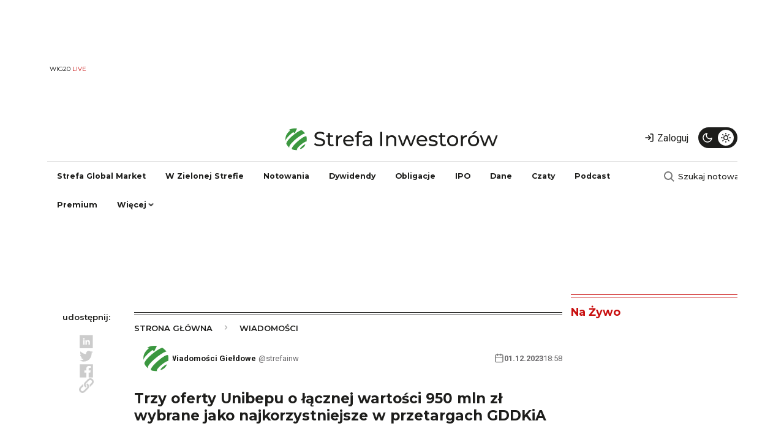

--- FILE ---
content_type: text/html; charset=UTF-8
request_url: https://strefainwestorow.pl/wiadomosci/20231201/trzy-oferty-unibepu-o-lacznej-wartosci-950-mln-zl-wybrane-jako-najkorzystniejsze
body_size: 17375
content:
<!DOCTYPE html>
<html lang="pl" dir="ltr" prefix="og: https://ogp.me/ns#">
  <head>
    <meta charset="utf-8" />
<noscript><style>form.antibot * :not(.antibot-message) { display: none !important; }</style>
</noscript><script async src="https://www.googletagmanager.com/gtag/js?id=G-NJ16TZ93LN"></script>
<script>window.dataLayer = window.dataLayer || [];function gtag(){dataLayer.push(arguments)};gtag("js", new Date());gtag("set", "developer_id.dMDhkMT", true);gtag("config", "G-NJ16TZ93LN", {"groups":"default","page_placeholder":"PLACEHOLDER_page_location","allow_ad_personalization_signals":false});</script>
<meta http-equiv="content-language" content="pl" />
<meta name="robots" content="index, follow, max-image-preview:large" />
<link rel="canonical" href="https://strefainwestorow.pl/wiadomosci/20231201/trzy-oferty-unibepu-o-lacznej-wartosci-950-mln-zl-wybrane-jako-najkorzystniejsze" />
<meta property="og:site_name" content="Strefa Inwestorów" />
<meta property="og:url" content="https://strefainwestorow.pl/wiadomosci/20231201/trzy-oferty-unibepu-o-lacznej-wartosci-950-mln-zl-wybrane-jako-najkorzystniejsze" />
<meta property="og:title" content="Trzy oferty Unibepu o łącznej wartości 950 mln zł wybrane jako najkorzystniejsze w przetargach GDDKiA" />
<meta property="og:updated_time" content="2023-12-01T18:58:01+0100" />
<meta name="twitter:card" content="summary_large_image" />
<meta name="twitter:title" content="Trzy oferty Unibepu o łącznej wartości 950 mln zł wybrane jako najkorzystniejsze w przetargach GDDKiA" />
<meta name="Generator" content="Drupal 10 (Thunder | https://www.thunder.org); Commerce 2" />
<meta name="MobileOptimized" content="width" />
<meta name="HandheldFriendly" content="true" />
<meta name="viewport" content="width=device-width, initial-scale=1, shrink-to-fit=no" />
<script src="https://ua.realtimely.io/script.js" data-site="STREFA" defer></script>
<script async src="https://securepubads.g.doubleclick.net/tag/js/gpt.js"></script>
<script>
  window.googletag = window.googletag || {cmd: []};
  googletag.cmd.push(function() {
googletag.defineSlot('/32736405/si_top_billboard_bb_dbb_tbb_1', [[750, 200], [750, 300], [750, 100]], 'div-gpt-ad-1728245698575-0').addService(googletag.pubads());
	googletag.defineSlot('/32736405/si_top_billboard_dbb_tbb_2', [[750, 200], [750, 100], [970, 90], [750, 300], [970, 250], [728, 90]], 'div-gpt-ad-1701944550718-0').addService(googletag.pubads());	
	googletag.defineSlot('/32736405/si_top_right_medium_rectangle', [[300, 600], [300, 250]], 'div-gpt-ad-1701944686932-0').addService(googletag.pubads());
	googletag.defineSlot('/32736405/si_top_right_medium_rectangle_2', [[300, 250], [300, 600]], 'div-gpt-ad-1701945084389-0').addService(googletag.pubads());
    googletag.defineSlot('/32736405/si_top_right_medium_rectangle_3', [[300, 600], [300, 250]], 'div-gpt-ad-1701945119401-0').addService(googletag.pubads());
   googletag.defineSlot('/32736405/si_banner_nad_news_1', [[300, 600], [300, 250], [336, 280], [320, 100], [320, 50], [468, 60]], 'div-gpt-ad-1728390513254-0').addService(googletag.pubads());
    googletag.defineSlot('/32736405/reklama_w_artykule_1', [[300, 600], [468, 60], [320, 100], [336, 280], [320, 50], [300, 250]], 'div-gpt-ad-1705921476437-0').addService(googletag.pubads());
	googletag.defineSlot('/32736405/si_reklama_w_artykule_2', [[320, 50], [336, 280], [300, 250], [300, 600], [468, 60], [320, 100]], 'div-gpt-ad-1705921562457-0').addService(googletag.pubads());
	googletag.defineSlot('/32736405/si_reklama_w_artykule_3', [[336, 280], [320, 50], [300, 600], [300, 250], [468, 60], [320, 100]], 'div-gpt-ad-1705921596947-0').addService(googletag.pubads());
    googletag.defineSlot('/32736405/si_reklama_pod_artykulem_1', [[468, 60], [300, 250], [320, 100], [320, 50], [336, 280]], 'div-gpt-ad-1701945571801-0').addService(googletag.pubads());
	googletag.defineSlot('/32736405/si_banderole_autoclose_floorad', [[728, 90], [750, 200], [750, 100]], 'div-gpt-ad-1701945661605-0').addService(googletag.pubads());
	
	googletag.defineSlot('/32736405/si_reklama_nad_notowaniami', [[970, 66], [970, 90], [750, 300], [750, 100], [970, 250], [750, 200], [728, 90]], 'div-gpt-ad-1732480560638-0').addService(googletag.pubads());
googletag.defineSlot('/32736405/si_banner_pod_artykulem', [[750, 300], [728, 90], [300, 250], [750, 200]], 'div-gpt-ad-1737363438623-0').addService(googletag.pubads());
	
	googletag.defineSlot('/32736405/si_reklama_skyscraper', [[120, 240], [120, 600]], 'div-gpt-ad-1732480777454-0').addService(googletag.pubads());
googletag.defineSlot('/32736405/reklama_extra', [300, 600], 'div-gpt-ad-1737545347043-0').addService(googletag.pubads());
googletag.defineSlot('/32736405/si_reklama_nad_stopką', [[750, 200], [320, 50], [320, 100], [750, 300], [300, 250], [468, 60], [970, 250], [336, 280]], 'div-gpt-ad-1737547700130-0').addService(googletag.pubads());
    googletag.defineSlot('/32736405/si_banner_in_content_1', [[300, 250], [300, 600]], 'div-gpt-ad-1737555609279-0').addService(googletag.pubads());
googletag.defineSlot('/32736405/si_main_page_intersection', [[750, 300], [970, 90], [970, 250], [750, 200], [970, 66], [750, 100]], 'div-gpt-ad-1737726224700-0').addService(googletag.pubads());

    googletag.pubads().enableSingleRequest();
    googletag.pubads().collapseEmptyDivs();
    googletag.enableServices();
  });
</script>
<script charset="UTF-8" src="https://s-eu-1.pushpushgo.com/js/63ac28656ef081567b110e72.js" async="async"></script>
<script src="https://public.bnbstatic.com/unpkg/growth-widget/cryptoConverterWidget@0.0.3.min.js"></script>
<meta http-equiv="x-ua-compatible" content="ie=edge" />
<link rel="icon" href="/sites/default/files/strefa-inwestorow-fav.svg" type="image/svg+xml" />
<script src="/sites/default/files/google_tag/google_analytics_4/google_tag.script.js?t8zvff" defer></script>
<script>window.a2a_config=window.a2a_config||{};a2a_config.callbacks=[];a2a_config.overlays=[];a2a_config.templates={};a2a_config.icon_color = "transparent,#C9C9C9";
</script>

    <title>Trzy oferty Unibepu o łącznej wartości 950 mln zł wybrane jako najkorzystniejsze w przetargach GDDKiA</title>
    <link rel="stylesheet" media="all" href="/sites/default/files/css/css_Pylme6qgs61MZh9GRAdfSCYcGRyxYu32tpj-Qo28z78.css?delta=0&amp;language=pl&amp;theme=si_theme&amp;include=[base64]" />
<link rel="stylesheet" media="all" href="https://use.fontawesome.com/releases/v5.13.1/css/all.css" />
<link rel="stylesheet" media="all" href="https://use.fontawesome.com/releases/v5.13.1/css/v4-shims.css" />
<link rel="stylesheet" media="all" href="/sites/default/files/css/css_Ie0ncanOLp9AY9V4mwYXGd88SnunT6bpmU0ysVuaDpU.css?delta=3&amp;language=pl&amp;theme=si_theme&amp;include=[base64]" />
<link rel="stylesheet" media="all" href="https://unpkg.com/aos@2.3.1/dist/aos.css" />
<link rel="stylesheet" media="all" href="/sites/default/files/css/css_3cHj7Fyn2aVKsxM2TfXOLT4sPRU_XDku_Bss_WB629A.css?delta=5&amp;language=pl&amp;theme=si_theme&amp;include=[base64]" />
<link rel="stylesheet" media="all" href="/sites/default/files/css/css_SuN6mznOm5LdE-Zd1NBtpmi4efbdRkyMmPg0ZW8lF2o.css?delta=6&amp;language=pl&amp;theme=si_theme&amp;include=[base64]" />

    <script type="application/json" data-drupal-selector="drupal-settings-json">{"path":{"baseUrl":"\/","pathPrefix":"","currentPath":"node\/102817","currentPathIsAdmin":false,"isFront":false,"currentLanguage":"pl"},"pluralDelimiter":"\u0003","suppressDeprecationErrors":true,"ajaxPageState":{"libraries":"[base64]","theme":"si_theme","theme_token":null},"ajaxTrustedUrl":{"form_action_p_pvdeGsVG5zNF_XLGPTvYSKCf43t8qZYSwcfZl2uzM":true},"google_analytics":{"account":"G-NJ16TZ93LN","trackOutbound":true,"trackMailto":true,"trackTel":true,"trackDownload":true,"trackDownloadExtensions":"7z|aac|arc|arj|asf|asx|avi|bin|csv|doc(x|m)?|dot(x|m)?|exe|flv|gif|gz|gzip|hqx|jar|jpe?g|js|mp(2|3|4|e?g)|mov(ie)?|msi|msp|pdf|phps|png|ppt(x|m)?|pot(x|m)?|pps(x|m)?|ppam|sld(x|m)?|thmx|qtm?|ra(m|r)?|sea|sit|tar|tgz|torrent|txt|wav|wma|wmv|wpd|xls(x|m|b)?|xlt(x|m)|xlam|xml|z|zip"},"data":{"extlink":{"extTarget":true,"extTargetAppendNewWindowLabel":"(opens in a new window)","extTargetNoOverride":true,"extNofollow":true,"extNoreferrer":false,"extFollowNoOverride":false,"extClass":"0","extLabel":"(link is external)","extImgClass":false,"extSubdomains":true,"extExclude":"","extInclude":"","extCssExclude":"","extCssInclude":"","extCssExplicit":"","extAlert":false,"extAlertText":"This link will take you to an external web site. We are not responsible for their content.","extHideIcons":false,"mailtoClass":"0","telClass":"","mailtoLabel":"(link sends email)","telLabel":"(link is a phone number)","extUseFontAwesome":false,"extIconPlacement":"append","extFaLinkClasses":"fa fa-external-link","extFaMailtoClasses":"fa fa-envelope-o","extAdditionalLinkClasses":"","extAdditionalMailtoClasses":"","extAdditionalTelClasses":"","extFaTelClasses":"fa fa-phone","whitelistedDomains":[],"extExcludeNoreferrer":""}},"radioactivity":{"type":"default","endpoint":"https:\/\/strefainwestorow.pl\/radioactivity\/emit"},"cookies":{"cookiesjsr":{"config":{"cookie":{"name":"cookiesjsr","expires":31536000000,"domain":"","sameSite":"Lax","secure":false},"library":{"libBasePath":"https:\/\/cdn.jsdelivr.net\/gh\/jfeltkamp\/cookiesjsr@1\/dist","libPath":"https:\/\/cdn.jsdelivr.net\/gh\/jfeltkamp\/cookiesjsr@1\/dist\/cookiesjsr.min.js","scrollLimit":250},"callback":{"method":"post","url":"\/cookies\/consent\/callback.json","headers":[]},"interface":{"openSettingsHash":"#editCookieSettings","showDenyAll":true,"denyAllOnLayerClose":false,"settingsAsLink":false,"availableLangs":["pl","en"],"defaultLang":"pl","groupConsent":true,"cookieDocs":true}},"services":{"functional":{"id":"functional","services":[{"key":"functional","type":"functional","name":"Required functional","info":{"value":"\u003Ctable\u003E\r\n\t\u003Cthead\u003E\r\n\t\t\u003Ctr\u003E\r\n\t\t\t\u003Cth width=\u002215%\u0022\u003ENazwa ciasteczka\u0026nbsp;\u003C\/th\u003E\r\n\t\t\t\u003Cth width=\u002215%\u0022\u003EDomy\u015blny czas \u017cycia\u003C\/th\u003E\r\n\t\t\t\u003Cth\u003EOpis\u003C\/th\u003E\r\n\t\t\u003C\/tr\u003E\r\n\t\u003C\/thead\u003E\r\n\t\u003Ctbody\u003E\r\n\t\t\u003Ctr\u003E\r\n\t\t\t\u003Ctd\u003E\u003Ccode dir=\u0022ltr\u0022 translate=\u0022no\u0022\u003ESSESS\u0026lt;ID\u0026gt;\u003C\/code\u003E\u003C\/td\u003E\r\n\t\t\t\u003Ctd\u003E1 miesi\u0105c\u003C\/td\u003E\r\n\t\t\t\u003Ctd\u003EJe\u015bli jeste\u015b zalogowany na tej stronie, sesyjny plik cookie jest wymagany do identyfikacji i po\u0142\u0105czenia Twojej przegl\u0105darki z kontem u\u017cytkownika na serwerze tej witryny.\u003C\/td\u003E\r\n\t\t\u003C\/tr\u003E\r\n\t\t\u003Ctr\u003E\r\n\t\t\t\u003Ctd\u003E\u003Ccode dir=\u0022ltr\u0022 translate=\u0022no\u0022\u003Ecookiesjsr\u003C\/code\u003E\u003C\/td\u003E\r\n\t\t\t\u003Ctd\u003E1 rok\u003C\/td\u003E\r\n\t\t\t\u003Ctd\u003EKiedy pierwszy raz odwiedzi\u0142e\u015b t\u0119 stron\u0119, zosta\u0142e\u015b poproszony o zgod\u0119 na korzystanie z kilku us\u0142ug (w tym stron trzecich), kt\u00f3re wymagaj\u0105 zapisania danych w Twojej przegl\u0105darce (pliki cookie, pami\u0119\u0107 lokalna). Twoje decyzje dotycz\u0105ce ka\u017cdej us\u0142ugi (zezw\u00f3l, odrzu\u0107) s\u0105 przechowywane w tym pliku cookie i s\u0105 ponownie wykorzystywane za ka\u017cdym razem, gdy odwiedzasz t\u0119 stron\u0119.\u003C\/td\u003E\r\n\t\t\u003C\/tr\u003E\r\n\t\u003C\/tbody\u003E\r\n\u003C\/table\u003E\r\n","format":"full_html"},"uri":"","needConsent":false}],"weight":1}},"translation":{"_core":{"default_config_hash":"r0JMDv27tTPrhzD4ypdLS0Jijl0-ccTUdlBkqvbAa8A"},"langcode":"pl","bannerText":"Na stronach tej witryny u\u017cywamy wybranych plik\u00f3w cookie w\u0142asnych i zewn\u0119trznych: Niezb\u0119dne pliki cookie, kt\u00f3re s\u0105 wymagane do korzystania z witryny; funkcjonalne pliki cookies, kt\u00f3re zapewniaj\u0105 \u0142atwiejsz\u0105 obs\u0142ug\u0119 podczas korzystania z serwisu; wydajno\u015bciowe pliki cookies, kt\u00f3rych u\u017cywamy do generowania zagregowanych danych dotycz\u0105cych korzystania z serwisu oraz statystyk; oraz marketingowe pliki cookies, kt\u00f3re s\u0142u\u017c\u0105 do wy\u015bwietlania odpowiednich tre\u015bci i reklam. Je\u015bli wybierzesz opcj\u0119 \u201eAKCEPTUJ WSZYSTKO\u201d, wyra\u017casz zgod\u0119 na u\u017cywanie wszystkich plik\u00f3w cookie. W ka\u017cdej chwili mo\u017cesz zaakceptowa\u0107 i odrzuci\u0107 poszczeg\u00f3lne typy plik\u00f3w cookie oraz cofn\u0105\u0107 swoj\u0105 zgod\u0119 na przysz\u0142o\u015b\u0107 w \u201eUstawieniach\u201d.","privacyPolicy":"Polityka prywatno\u015bci","privacyUri":"https:\/\/strefainwestorow.pl\/polityka_prywatnosci","imprint":"Zobacz","imprintUri":"","cookieDocs":"Polityka Prywatno\u015bci (Cookies i Inne Podobne Technologie)","cookieDocsUri":"https:\/\/strefainwestorow.pl\/polityka_prywatnosci_cookies","officialWebsite":"Zobacz oficjaln\u0105 stron\u0119 internetow\u0105","denyAll":"Zabro\u0144","alwaysActive":"zawsze aktywne","settings":"Ustawienia plik\u00f3w cookie","acceptAll":"Akceptuj wszystkie","requiredCookies":"Wymagane pliki cookie","cookieSettings":"Ustawienia plik\u00f3w cookie","close":"Zamknij","readMore":"Czytaj wi\u0119cej","allowed":"dozwolony","denied":"zabronione","settingsAllServices":"Ustawienia dla wszystkich us\u0142ug","saveSettings":"Zapisz","default_langcode":"en","disclaimerText":"All cookie information is subject to change by the service providers. We update this information regularly.","disclaimerTextPosition":"above","processorDetailsLabel":"Processor Company Details","processorLabel":"Firma","processorWebsiteUrlLabel":"Company Website","processorPrivacyPolicyUrlLabel":"Company Privacy Policy","processorCookiePolicyUrlLabel":"Company Cookie Policy","processorContactLabel":"Data Protection Contact Details","placeholderAcceptAllText":"Accept All Cookies","functional":{"title":"Functional","details":"Pliki cookie to ma\u0142e pliki tekstowe, kt\u00f3re s\u0105 umieszczane przez przegl\u0105dark\u0119 na Twoim urz\u0105dzeniu w celu przechowywania okre\u015blonych informacji. Korzystaj\u0105c z informacji, kt\u00f3re s\u0105 przechowywane i zwracane, strona internetowa mo\u017ce rozpozna\u0107, \u017ce wcze\u015bniej uzyska\u0142e\u015b do niej dost\u0119p i odwiedzi\u0142e\u015b j\u0105 za pomoc\u0105 przegl\u0105darki na Twoim urz\u0105dzeniu ko\u0144cowym. Wykorzystujemy te informacje, aby optymalnie zorganizowa\u0107 i wy\u015bwietli\u0107 stron\u0119 internetow\u0105 zgodnie z Twoimi preferencjami. W ramach tego procesu na Twoim urz\u0105dzeniu identyfikowany jest tylko sam plik cookie. Dane osobowe s\u0105 przechowywane wy\u0142\u0105cznie za Twoj\u0105 wyra\u017an\u0105 zgod\u0105 lub gdy jest to absolutnie konieczne, aby umo\u017cliwi\u0107 korzystanie z \u015bwiadczonej przez nas us\u0142ugi i do kt\u00f3rej masz dost\u0119p."}}},"cookiesTexts":{"_core":{"default_config_hash":"r0JMDv27tTPrhzD4ypdLS0Jijl0-ccTUdlBkqvbAa8A"},"langcode":"pl","bannerText":"Na stronach tej witryny u\u017cywamy wybranych plik\u00f3w cookie w\u0142asnych i zewn\u0119trznych: Niezb\u0119dne pliki cookie, kt\u00f3re s\u0105 wymagane do korzystania z witryny; funkcjonalne pliki cookies, kt\u00f3re zapewniaj\u0105 \u0142atwiejsz\u0105 obs\u0142ug\u0119 podczas korzystania z serwisu; wydajno\u015bciowe pliki cookies, kt\u00f3rych u\u017cywamy do generowania zagregowanych danych dotycz\u0105cych korzystania z serwisu oraz statystyk; oraz marketingowe pliki cookies, kt\u00f3re s\u0142u\u017c\u0105 do wy\u015bwietlania odpowiednich tre\u015bci i reklam. Je\u015bli wybierzesz opcj\u0119 \u201eAKCEPTUJ WSZYSTKO\u201d, wyra\u017casz zgod\u0119 na u\u017cywanie wszystkich plik\u00f3w cookie. W ka\u017cdej chwili mo\u017cesz zaakceptowa\u0107 i odrzuci\u0107 poszczeg\u00f3lne typy plik\u00f3w cookie oraz cofn\u0105\u0107 swoj\u0105 zgod\u0119 na przysz\u0142o\u015b\u0107 w \u201eUstawieniach\u201d.","privacyPolicy":"Polityka prywatno\u015bci","privacyUri":"https:\/\/strefainwestorow.pl\/polityka_prywatnosci","imprint":"Zobacz","imprintUri":"","cookieDocs":"Polityka Prywatno\u015bci (Cookies i Inne Podobne Technologie)","cookieDocsUri":"https:\/\/strefainwestorow.pl\/polityka_prywatnosci_cookies","officialWebsite":"Zobacz oficjaln\u0105 stron\u0119 internetow\u0105","denyAll":"Zabro\u0144","alwaysActive":"zawsze aktywne","settings":"Ustawienia plik\u00f3w cookie","acceptAll":"Akceptuj wszystkie","requiredCookies":"Wymagane pliki cookie","cookieSettings":"Ustawienia plik\u00f3w cookie","close":"Zamknij","readMore":"Czytaj wi\u0119cej","allowed":"dozwolony","denied":"zabronione","settingsAllServices":"Ustawienia dla wszystkich us\u0142ug","saveSettings":"Zapisz","default_langcode":"en","disclaimerText":"All cookie information is subject to change by the service providers. We update this information regularly.","disclaimerTextPosition":"above","processorDetailsLabel":"Processor Company Details","processorLabel":"Firma","processorWebsiteUrlLabel":"Company Website","processorPrivacyPolicyUrlLabel":"Company Privacy Policy","processorCookiePolicyUrlLabel":"Company Cookie Policy","processorContactLabel":"Data Protection Contact Details","placeholderAcceptAllText":"Accept All Cookies"},"services":{"functional":{"uuid":"96e22796-6e71-4873-a115-3941c210ab0f","langcode":"pl","status":true,"dependencies":[],"id":"functional","label":"Required functional","group":"functional","info":{"value":"\u003Ctable\u003E\r\n\t\u003Cthead\u003E\r\n\t\t\u003Ctr\u003E\r\n\t\t\t\u003Cth width=\u002215%\u0022\u003ENazwa ciasteczka\u0026nbsp;\u003C\/th\u003E\r\n\t\t\t\u003Cth width=\u002215%\u0022\u003EDomy\u015blny czas \u017cycia\u003C\/th\u003E\r\n\t\t\t\u003Cth\u003EOpis\u003C\/th\u003E\r\n\t\t\u003C\/tr\u003E\r\n\t\u003C\/thead\u003E\r\n\t\u003Ctbody\u003E\r\n\t\t\u003Ctr\u003E\r\n\t\t\t\u003Ctd\u003E\u003Ccode dir=\u0022ltr\u0022 translate=\u0022no\u0022\u003ESSESS\u0026lt;ID\u0026gt;\u003C\/code\u003E\u003C\/td\u003E\r\n\t\t\t\u003Ctd\u003E1 miesi\u0105c\u003C\/td\u003E\r\n\t\t\t\u003Ctd\u003EJe\u015bli jeste\u015b zalogowany na tej stronie, sesyjny plik cookie jest wymagany do identyfikacji i po\u0142\u0105czenia Twojej przegl\u0105darki z kontem u\u017cytkownika na serwerze tej witryny.\u003C\/td\u003E\r\n\t\t\u003C\/tr\u003E\r\n\t\t\u003Ctr\u003E\r\n\t\t\t\u003Ctd\u003E\u003Ccode dir=\u0022ltr\u0022 translate=\u0022no\u0022\u003Ecookiesjsr\u003C\/code\u003E\u003C\/td\u003E\r\n\t\t\t\u003Ctd\u003E1 rok\u003C\/td\u003E\r\n\t\t\t\u003Ctd\u003EKiedy pierwszy raz odwiedzi\u0142e\u015b t\u0119 stron\u0119, zosta\u0142e\u015b poproszony o zgod\u0119 na korzystanie z kilku us\u0142ug (w tym stron trzecich), kt\u00f3re wymagaj\u0105 zapisania danych w Twojej przegl\u0105darce (pliki cookie, pami\u0119\u0107 lokalna). Twoje decyzje dotycz\u0105ce ka\u017cdej us\u0142ugi (zezw\u00f3l, odrzu\u0107) s\u0105 przechowywane w tym pliku cookie i s\u0105 ponownie wykorzystywane za ka\u017cdym razem, gdy odwiedzasz t\u0119 stron\u0119.\u003C\/td\u003E\r\n\t\t\u003C\/tr\u003E\r\n\t\u003C\/tbody\u003E\r\n\u003C\/table\u003E\r\n","format":"full_html"},"consentRequired":false,"purpose":"","processor":"","processorContact":"","processorUrl":"","processorPrivacyPolicyUrl":"","processorCookiePolicyUrl":"","placeholderMainText":"This content is blocked because required functional cookies have not been accepted.","placeholderAcceptText":"Only accept required functional cookies"}},"groups":{"functional":{"uuid":"88b8dbc7-a398-4a1c-8a78-ea55a3d8f2dc","langcode":"pl","status":true,"dependencies":[],"id":"functional","label":"Functional","weight":1,"title":"Functional","details":"Pliki cookie to ma\u0142e pliki tekstowe, kt\u00f3re s\u0105 umieszczane przez przegl\u0105dark\u0119 na Twoim urz\u0105dzeniu w celu przechowywania okre\u015blonych informacji. Korzystaj\u0105c z informacji, kt\u00f3re s\u0105 przechowywane i zwracane, strona internetowa mo\u017ce rozpozna\u0107, \u017ce wcze\u015bniej uzyska\u0142e\u015b do niej dost\u0119p i odwiedzi\u0142e\u015b j\u0105 za pomoc\u0105 przegl\u0105darki na Twoim urz\u0105dzeniu ko\u0144cowym. Wykorzystujemy te informacje, aby optymalnie zorganizowa\u0107 i wy\u015bwietli\u0107 stron\u0119 internetow\u0105 zgodnie z Twoimi preferencjami. W ramach tego procesu na Twoim urz\u0105dzeniu identyfikowany jest tylko sam plik cookie. Dane osobowe s\u0105 przechowywane wy\u0142\u0105cznie za Twoj\u0105 wyra\u017an\u0105 zgod\u0105 lub gdy jest to absolutnie konieczne, aby umo\u017cliwi\u0107 korzystanie z \u015bwiadczonej przez nas us\u0142ugi i do kt\u00f3rej masz dost\u0119p."},"performance":{"uuid":"8b4fa592-2030-435c-b748-bbd6aa8df151","langcode":"pl","status":true,"dependencies":[],"_core":{"default_config_hash":"Jv3uIJviBj7D282Qu1ZpEQwuOEb3lCcDvx-XVHeOJpw"},"id":"performance","label":"Performance","weight":30,"title":"Performance Cookies","details":"Performance cookies collect aggregated information about how our website is used. The purpose of this is to improve its attractiveness, content and functionality. These cookies help us to determine whether, how often and for how long particular sub-pages of our website are accessed and which content users are particularly interested in. Search terms, country, region and (where applicable) the city from which the website is accessed are also recorded, as is the proportion of mobile devices that are used to access the website. We use this information to compile statistical reports that help us tailor the content of our website to your needs and optimize our offer."},"social":{"uuid":"2d65f658-ea62-4485-a330-d41bff7a3b11","langcode":"pl","status":true,"dependencies":[],"_core":{"default_config_hash":"vog2tbqqQHjVkue0anA0RwlzvOTPNTvP7_JjJxRMVAQ"},"id":"social","label":"Social Plugins","weight":20,"title":"Social Plugins","details":"Comments managers facilitate the filing of comments and fight against spam."},"tracking":{"uuid":"418013eb-ac9e-4e54-a49e-01614bdd515f","langcode":"pl","status":true,"dependencies":[],"_core":{"default_config_hash":"_gYDe3qoEc6L5uYR6zhu5V-3ARLlyis9gl1diq7Tnf4"},"id":"tracking","label":"Tracking","weight":10,"title":"Tracking cookies","details":"Marketing cookies come from external advertising companies (\u0022third-party cookies\u0022) and are used to collect information about the websites visited by the user. The purpose of this is to create and display target group-oriented content and advertising for the user."},"video":{"uuid":"ee9561f6-e459-4012-8c5e-4c5d1134693b","langcode":"pl","status":true,"dependencies":[],"_core":{"default_config_hash":"w1WnCmP2Xfgx24xbx5u9T27XLF_ZFw5R0MlO-eDDPpQ"},"id":"video","label":"Videos","weight":40,"title":"Wideo","details":"Video sharing services help to add rich media on the site and increase its visibility."}}},"user":{"uid":0,"permissionsHash":"170d0e178d544f4e782510bc1c21d2a071ed442b01b1d793eecd8b37ac083ecd"}}</script>
<script src="/sites/default/files/js/js_WzR8jY4B6vMPa_ye52ZAVyEsEZjf5paM2gJvum9Qv18.js?scope=header&amp;delta=0&amp;language=pl&amp;theme=si_theme&amp;include=[base64]"></script>
<script src="/modules/contrib/cookies/js/cookiesjsr.conf.js?v=10.3.14" defer></script>

    <link rel="preconnect" href="https://fonts.googleapis.com">
    <link rel="preconnect" href="https://fonts.gstatic.com" crossorigin>
  </head>
  <body class="layout-one-sidebar layout-sidebar-second page-node-102817 path-node node--type-news">
    <a href="#main-content" class="visually-hidden-focusable">
      Przejdź do treści
    </a>
    <noscript><iframe src="https://www.googletagmanager.com/ns.html?id=GTM-MQ8QVJ7" height="0" width="0" style="display:none;visibility:hidden"></iframe></noscript>
      <div class="dialog-off-canvas-main-canvas" data-off-canvas-main-canvas>
    
<div id="page-wrapper">
  <div id="page">
    <header id="header" class="header" role="banner" aria-label="Site header">
      
  <div class="container d-lg-none">
    <nav class="navbar navbar-light navigation-mobile" aria-label="Mobile Navigation">
      <div class="container-fluid">
          <section class="row region region-navigation-left-mobile">
    <div id="block-logo-mobile" class="block block-d-channel block-logo">
  
    
      <div class="content">
      <div class="logo-image">
  <a href="https://strefainwestorow.pl/">
          <svg version="1.2" xmlns="http://www.w3.org/2000/svg" viewBox="0 0 253 29" width="253" height="29">
        <path class="s1" aria-label="Strefa"  d="m40.55 23.19c4.44 0 6.5-2.21 6.5-4.77c0-6.17-10.18-3.6-10.18-7.71c0-1.46 1.23-2.66 4.08-2.66c1.49 0 3.15 0.43 4.61 1.37l0.79-1.92c-1.39-0.96-3.43-1.49-5.4-1.49c-4.41 0-6.43 2.21-6.43 4.8c0 6.24 10.18 3.65 10.18 7.75c0 1.46-1.25 2.59-4.15 2.59c-2.16 0-4.3-0.81-5.55-1.94l-0.89 1.87c1.35 1.25 3.87 2.11 6.44 2.11zm16.1-2.59c-0.48 0.38-1.13 0.6-1.8 0.6c-1.27 0-1.99-0.77-1.99-2.14v-6.88h3.65v-1.9h-3.65v-2.78h-2.31v2.78h-2.16v1.9h2.16v6.98c0 2.57 1.47 3.98 4.04 3.98c1.03 0 2.08-0.28 2.78-0.88zm5.71-8.19v-2.13h-2.21v12.72h2.31v-6.34c0-2.78 1.53-4.3 4.01-4.3c0.16 0 0.33 0 0.52 0.03v-2.23c-2.23 0-3.81 0.76-4.63 2.25zm18.84 4.3c0-3.91-2.61-6.55-6.29-6.55c-3.67 0-6.38 2.71-6.38 6.48c0 3.79 2.74 6.5 6.84 6.5c2.11 0 3.86-0.72 5.02-2.06l-1.28-1.49c-0.93 1.03-2.18 1.53-3.67 1.53c-2.52 0-4.32-1.48-4.61-3.72h10.32c0.03-0.21 0.05-0.5 0.05-0.69zm-6.29-4.61c2.24 0 3.84 1.51 4.08 3.65h-8.16c0.24-2.16 1.88-3.65 4.08-3.65zm14.14-5.16c0.67 0 1.3 0.24 1.78 0.6l0.69-1.75c-0.65-0.51-1.61-0.75-2.59-0.75c-2.71 0-4.2 1.64-4.2 4.11v1.13h-2.16v1.89h2.16v10.83h2.3v-10.83h3.65v-1.89h-3.69v-1.11c0-1.46 0.69-2.23 2.06-2.23zm8.21 3.22c-2.04 0-3.94 0.57-5.26 1.63l0.96 1.73c0.99-0.84 2.52-1.37 4.03-1.37c2.28 0 3.41 1.13 3.41 3.07v0.46h-3.65c-3.79 0-5.11 1.68-5.11 3.72c0 2.2 1.83 3.74 4.71 3.74c1.99 0 3.4-0.67 4.17-1.82v1.68h2.19v-7.68c0-3.48-1.97-5.16-5.45-5.16zm-0.53 11.2c-1.75 0-2.81-0.79-2.81-2.06c0-1.08 0.65-1.97 2.93-1.97h3.55v1.78c-0.57 1.46-1.94 2.25-3.67 2.25z" />
        <path class="s2" aria-label="Inwestorów"  d="m112.42 23h2.4v-16.8h-2.4zm13.89-12.84c-2.01 0-3.65 0.74-4.58 2.04v-1.92h-2.21v12.72h2.3v-6.55c0-2.76 1.59-4.23 4.04-4.23c2.18 0 3.43 1.23 3.43 3.72v7.06h2.3v-7.32c0-3.74-2.18-5.52-5.28-5.52zm26.5 0.12l-3.79 10.18l-3.77-10.18h-1.95l-3.84 10.13l-3.69-10.13h-2.19l4.73 12.72h2.21l3.72-9.65l3.67 9.65h2.21l4.75-12.72zm15.53 6.43c0-3.91-2.62-6.55-6.29-6.55c-3.67 0-6.38 2.71-6.38 6.48c0 3.79 2.73 6.5 6.84 6.5c2.11 0 3.86-0.72 5.01-2.06l-1.27-1.49c-0.93 1.03-2.18 1.54-3.67 1.54c-2.52 0-4.32-1.49-4.61-3.72h10.32c0.03-0.22 0.05-0.51 0.05-0.7zm-6.29-4.61c2.23 0 3.84 1.52 4.08 3.65h-8.16c0.24-2.16 1.87-3.65 4.08-3.65zm13.13 11.04c3.38 0 5.5-1.46 5.5-3.76c0-4.95-8.07-2.5-8.07-5.5c0-1.01 0.99-1.75 3-1.75c1.25 0 2.52 0.26 3.67 1.01l0.99-1.83c-1.11-0.72-2.98-1.15-4.63-1.15c-3.27 0-5.31 1.54-5.31 3.82c0 5.06 8.04 2.59 8.04 5.44c0 1.08-0.89 1.73-3.02 1.73c-1.66 0-3.39-0.55-4.47-1.32l-0.96 1.83c1.06 0.84 3.15 1.48 5.26 1.48zm14.81-2.54c-0.48 0.38-1.13 0.6-1.8 0.6c-1.27 0-1.99-0.77-1.99-2.14v-6.88h3.64v-1.9h-3.64v-2.78h-2.31v2.78h-2.16v1.9h2.16v6.98c0 2.57 1.47 3.98 4.03 3.98c1.04 0 2.09-0.28 2.79-0.88zm8.52 2.54c3.81 0 6.6-2.71 6.6-6.5c0-3.8-2.79-6.48-6.6-6.48c-3.82 0-6.63 2.68-6.63 6.48c0 3.79 2.81 6.5 6.63 6.5zm0-2.02c-2.45 0-4.3-1.77-4.3-4.48c0-2.72 1.85-4.47 4.3-4.47c2.45 0 4.27 1.75 4.27 4.47c0 2.71-1.82 4.48-4.27 4.48zm12-8.71v-2.13h-2.21v12.72h2.3v-6.34c0-2.78 1.54-4.3 4.01-4.3c0.17 0 0.34 0 0.53 0.03v-2.23c-2.23 0-3.82 0.76-4.63 2.25zm10.97-3.98h2.16l4.03-3.12h-2.93zm1.82 14.71c3.82 0 6.6-2.71 6.6-6.5c0-3.8-2.78-6.48-6.6-6.48c-3.81 0-6.62 2.68-6.62 6.48c0 3.79 2.81 6.5 6.62 6.5zm0-2.02c-2.44 0-4.29-1.77-4.29-4.48c0-2.72 1.85-4.47 4.29-4.47c2.45 0 4.28 1.75 4.28 4.47c0 2.71-1.83 4.48-4.28 4.48zm26.62-10.84l-3.79 10.17l-3.77-10.17h-1.94l-3.84 10.12l-3.7-10.12h-2.18l4.72 12.72h2.21l3.72-9.65l3.67 9.65h2.21l4.75-12.72z" />
        <path class="s0" fill="#3c9840" d="m0.1 16.9q0-0.4-0.1-0.8q0-0.3 0-0.7q0-0.4 0-0.7q0-0.4 0-0.7q0.1-0.5 0.2-1q0-0.5 0.2-1q0.1-0.5 0.2-1q0.2-0.5 0.4-0.9q0.4-0.8 0.9-1.6q0.5-0.8 1.1-1.5q0.6-0.7 1.3-1.3q0.7-0.7 1.4-1.3q-0.3-0.1-0.5-0.1q-0.3-0.1-0.5-0.2q-0.3 0-0.6-0.1q-0.2-0.1-0.5-0.1c0 0 2.7-1.1 3.4-1.3q0.8-0.2 1.7-0.4q0.8-0.1 1.7-0.2q0.8 0 1.7 0q0.8 0 1.7 0.2l-2.9 5.7q-0.2-0.2-0.4-0.4q-0.2-0.2-0.4-0.4q-0.2-0.2-0.4-0.3q-0.2-0.2-0.4-0.4c-4.4 3.3-9.2 7.9-9.2 10.5z" />
        <path class="s0" fill="#3c9840" d="m4.9 25.1q-0.3-0.3-0.7-0.6q-0.3-0.3-0.6-0.6q-0.3-0.3-0.6-0.7q-0.3-0.3-0.6-0.7c-0.1-0.2-0.4-0.6-0.6-0.9c-0.2-0.3-0.4-0.8-0.6-1.1c-1.5-4 15.4-17.2 18.2-16.3q0.5 0.4 1 0.7q0.5 0.4 0.9 0.8q0.4 0.4 0.8 0.9q0.5 0.4 0.8 0.9l0.5 0.7q0 0 0 0q-0.1-0.1-0.1-0.1q-0.1 0-0.1 0q-0.1 0-0.1 0c-2.9-0.4-21.4 13.8-18.2 17z" />
        <path class="s0" fill="#3c9840" d="m25.2 13q0.1 0.8 0.1 1.5q0 0.8-0.1 1.6q0 0.7-0.2 1.5c-1.1-0.6-7.9 4.1-10.5 7.6c-0.8 1-1.7 2.6 0.4 2.3c-0.4 0.1-0.9 0.1-1.3 0.2q-0.5 0-1.1 0q-0.5 0-1.1-0.1q-0.5 0-1.1-0.1q-0.5-0.1-1-0.3c-0.4-0.1-0.8-0.2-1.1-0.3q-0.1 0-0.2-0.1q-0.1-0.1-0.2-0.2q-0.1-0.1-0.1-0.2q-0.1-0.1-0.1-0.2c-0.4-3.5 14.9-16.5 17.3-14.7q0.2 0.8 0.3 1.5z" />
        <path fill-rule="evenodd" fill="#3c9840" class="s0" d="m17.4 26.3c0.3 0.5 4.9-1 6.3-5.4c-1.5-0.2-7 4.6-6.3 5.4zm2.6-1.3z" />
      </svg>
      </a>
</div>

    </div>
  </div>

  </section>

        <button class="navbar-toggler collapsed" type="button" data-bs-toggle="collapse" data-bs-target="#navbarNav" aria-controls="navbarNav" aria-expanded="false" aria-label="Toggle navigation">
          <span class="navbar-toggler-icon"></span>
        </button>
        <div class="collapse navbar-collapse" id="navbarNav">
            <section class="region region-navigation-mobile">
    <div class="si-instrument-autocomplete-form block block-si-instrument block-si-instrument-search-form-block" data-drupal-selector="si-instrument-autocomplete-form" id="block-si-theme-quotationssearchform">
  
    
      <div class="content">
      
<form data-block-id="block-si-theme-quotationssearchform" action="/wiadomosci/20231201/trzy-oferty-unibepu-o-lacznej-wartosci-950-mln-zl-wybrane-jako-najkorzystniejsze" method="get" id="si-instrument-autocomplete-form" accept-charset="UTF-8">
  





  <div class="js-form-item js-form-type-textfield form-type-textfield js-form-item-search form-item-search form-no-label">
                    <input class="instrument-autocomplete form-autocomplete form-control" data-instrument-autocomplete-search placeholder="Szukaj notowań" autocomplete="off" minlength="0" data-drupal-selector="edit-search" data-autocomplete-path="/autocomplete/instrument" type="text" id="edit-search" name="search" value="" size="60" maxlength="128" />

                  
              </div>
<input data-drupal-selector="form-kq-j7aka2ghlybgld6auhkm-lz3pskvj-aoqe8-kz8" type="hidden" name="form_build_id" value="form-kQ-_j7AkA2GhlYBGLD6AuhKm_Lz3pSkVj-AOQE8_kZ8" placeholder="" class="form-control" />
<input data-drupal-selector="edit-si-instrument-autocomplete-form" type="hidden" name="form_id" value="si_instrument_autocomplete_form" placeholder="" class="form-control" />
<div data-drupal-selector="edit-actions" class="form-actions js-form-wrapper form-wrapper" id="edit-actions"><button class="d-none button js-form-submit form-submit btn btn-primary" data-drupal-selector="edit-submit" type="submit" id="edit-submit" name="op" value="Zapisz" placeholder="">Zapisz</button>
</div>

</form>

    </div>
  </div>
<nav role="navigation" aria-labelledby="block-dodatkowemenumobilne-menu" id="block-dodatkowemenumobilne" class="block block-menu navigation menu--additional-menu-mobile">
            
  <h2 class="visually-hidden" id="block-dodatkowemenumobilne-menu">Dodatkowe menu mobilne</h2>
  

        
                  <ul data-block-id="block-dodatkowemenumobilne" class="clearfix nav" data-component-id="bootstrap_barrio:menu">
                    <li class="nav-item">
                <a href="/" class="nav-link nav-link--" data-drupal-link-system-path="&lt;front&gt;">Strefa Inwestorów</a>
              </li>
                <li class="nav-item">
                <a href="/premium" class="nav-link nav-link--premium" data-drupal-link-system-path="node/124856">Premium</a>
              </li>
                <li class="nav-item">
                <a href="/strefa-global-market" class="nav-link nav-link--strefa-global-market" data-drupal-link-system-path="taxonomy/term/4">Strefa Global Market</a>
              </li>
                <li class="nav-item">
                <a href="/w-zielonej-strefie" class="nav-link nav-link--w-zielonej-strefie" data-drupal-link-system-path="taxonomy/term/3">W Zielonej Strefie</a>
              </li>
                <li class="nav-item">
                <a href="/notowania" class="nav-link nav-link--notowania" data-drupal-link-system-path="notowania">Notowania</a>
              </li>
                <li class="nav-item">
                <a href="/artykuly/dywidendy" class="nav-link nav-link--artykuly-dywidendy">Dywidendy</a>
              </li>
                <li class="nav-item">
                <a href="/artykuly/obligacje" class="nav-link nav-link--artykuly-obligacje">Obligacje</a>
              </li>
                <li class="nav-item">
                <a href="/artykuly/debiut-ipo" class="nav-link nav-link--artykuly-debiut-ipo">Debiut, IPO</a>
              </li>
                <li class="nav-item">
                <a href="/dane/raporty/lista-publikacji-raportow-okresowych" class="nav-link nav-link--dane-raporty-lista-publikacji-raportow-okresowych" data-drupal-link-system-path="dane/raporty/lista-publikacji-raportow-okresowych">Dane</a>
              </li>
                <li class="nav-item">
                <a href="/czaty-inwestorskie" class="nav-link nav-link--czaty-inwestorskie" data-drupal-link-system-path="taxonomy/term/2139">Czaty</a>
              </li>
                <li class="nav-item">
                <a href="/artykuly/rekomendacje" class="nav-link nav-link--artykuly-rekomendacje">Rekomendacje</a>
              </li>
                <li class="nav-item">
                <a href="/21-rocznie-podcast" class="nav-link nav-link-__1-rocznie-podcast" data-drupal-link-system-path="21-rocznie-podcast">Podcast</a>
              </li>
                <li class="nav-item">
                <a href="/blog" class="nav-link nav-link--blog" data-drupal-link-system-path="blog">Blog inwestorski</a>
              </li>
                <li class="nav-item">
                <a href="/artykuly-edukacyjne" class="nav-link nav-link--artykuly-edukacyjne" data-drupal-link-system-path="artykuly-edukacyjne">Edukacja</a>
              </li>
                <li class="nav-item">
                <a href="/artykuly/raporty" class="nav-link nav-link--artykuly-raporty">Raporty</a>
              </li>
        </ul>
  



  </nav>
<nav role="navigation" aria-labelledby="block-menukontauzytkownika-menu" id="block-menukontauzytkownika" class="block block-menu navigation menu--account">
            
  <h2 class="visually-hidden" id="block-menukontauzytkownika-menu">Menu konta użytkownika</h2>
  

        

<div class="d-flex flex-column flex-lg-row-reverse gap-2">
    <div class="switch-wrapper justify-content-end">
    <label class="switch" for="block-menukontauzytkownika-checkbox">
      <input type="checkbox" id="block-menukontauzytkownika-checkbox" checked="checked" />
      <div class="slider round"></div>
    </label>
  </div>

  <div data-block-id="block-menukontauzytkownika" class="clearfix nav">
                <a href="/user/login" class="nav-link nav-link--user-login" data-drupal-link-system-path="user/login">Zaloguj</a>
      </div>
</div>


  </nav>

  </section>

        </div>
      </div>
    </nav>
  </div>

    <div class="header-quotations p-0 p0">
        <section class="col region region-header-first">
    <div id="block-si-theme-reklamareklamaduzybanner970x250" class="block block-block-content block-block-contentac1f6bb3-9644-4d4f-81cf-59d4c641ae7d">
  
    
      <div class="content">
      <!-- /32736405/si_reklama_nad_notowaniami -->
<div id='div-gpt-ad-1732480560638-0' style='min-height: 100px;'>
 <script>
   googletag.cmd.push(function() { googletag.display('div-gpt-ad-1732480560638-0'); });
 </script>
</div>
    </div>
  </div>
<div id="block-quotionblock" class="block block-si-instrument block-si-instrument-quotion">
  
    
      <div class="content">
      
<div class="container">
  <div class="row">
    <div id="live-chart-block" class="col-6 col-md-4 col-xl-2" data-isin="PL9999999987">
  <div id="live-chart-block-wrapper">
    <a href="/notowania/indeksy/PL9999999987">
      <span class="live-chart-block-label">WIG20&nbsp;<span>LIVE</span></span>
      <div id="wig20-highstock">
        <div class="refresh-icon-wrapper">
          <span class="refresh-icon glyphicon glyphicon-refresh spin-animate d-inline-block">
            <svg xmlns="http://www.w3.org/2000/svg" xmlns:xlink="http://www.w3.org/1999/xlink" fill="#fff" height="16px" width="16px" version="1.1" id="Capa_1" viewBox="0 0 489.645 489.645" xml:space="preserve">
            <g>
                <path d="M460.656,132.911c-58.7-122.1-212.2-166.5-331.8-104.1c-9.4,5.2-13.5,16.6-8.3,27c5.2,9.4,16.6,13.5,27,8.3   c99.9-52,227.4-14.9,276.7,86.3c65.4,134.3-19,236.7-87.4,274.6c-93.1,51.7-211.2,17.4-267.6-70.7l69.3,14.5   c10.4,2.1,21.8-4.2,23.9-15.6c2.1-10.4-4.2-21.8-15.6-23.9l-122.8-25c-20.6-2-25,16.6-23.9,22.9l15.6,123.8   c1,10.4,9.4,17.7,19.8,17.7c12.8,0,20.8-12.5,19.8-23.9l-6-50.5c57.4,70.8,170.3,131.2,307.4,68.2   C414.856,432.511,548.256,314.811,460.656,132.911z"/>
            </g>
            </svg>
          </span>
        </div>
      </div>
    </a>
  </div>
</div>

    <div class="instruments col-6 col-md-8 col-xl-10">
            <a href="/notowania/indeksy/PL9999999987">
        <div class="instrument" data-id="PL9999999987" data-growth="0">
          <div class="instrument__shortname">
            WIG20
          </div>
          <div class="instrument__change d-flex align-items-center" >
            <div class="change">
              <span class="change__value">-0.70</span>
              <span class="change__sign">%</span>
            </div>
            <div class="arrow"></div>
          </div>
          <div class="instrument__current">
            <span class="current__value">3283.42</span>
            <span class="current__sign"></span>
          </div>
          <div class="instrument__time">
                          2026-01-16
                      </div>
        </div>
      </a>
            <a href="/notowania/indeksy/PL9999999995">
        <div class="instrument" data-id="PL9999999995" data-growth="0">
          <div class="instrument__shortname">
            WIG
          </div>
          <div class="instrument__change d-flex align-items-center" >
            <div class="change">
              <span class="change__value">-0.52</span>
              <span class="change__sign">%</span>
            </div>
            <div class="arrow"></div>
          </div>
          <div class="instrument__current">
            <span class="current__value">121700.60</span>
            <span class="current__sign"></span>
          </div>
          <div class="instrument__time">
                          2026-01-16
                      </div>
        </div>
      </a>
            <a href="/notowania/indeksy/PL9999999912">
        <div class="instrument" data-id="PL9999999912" data-growth="0">
          <div class="instrument__shortname">
            mWIG40
          </div>
          <div class="instrument__change d-flex align-items-center" >
            <div class="change">
              <span class="change__value">-0.22</span>
              <span class="change__sign">%</span>
            </div>
            <div class="arrow"></div>
          </div>
          <div class="instrument__current">
            <span class="current__value">8625.28</span>
            <span class="current__sign"></span>
          </div>
          <div class="instrument__time">
                          2026-01-16
                      </div>
        </div>
      </a>
            <a href="/notowania/indeksy/PL9999999979">
        <div class="instrument" data-id="PL9999999979" data-growth="1">
          <div class="instrument__shortname">
            sWIG80
          </div>
          <div class="instrument__change d-flex align-items-center" >
            <div class="change">
              <span class="change__value">0.47</span>
              <span class="change__sign">%</span>
            </div>
            <div class="arrow"></div>
          </div>
          <div class="instrument__current">
            <span class="current__value">31549.40</span>
            <span class="current__sign"></span>
          </div>
          <div class="instrument__time">
                          2026-01-16
                      </div>
        </div>
      </a>
            <a href="/notowania/indeksy/PL9999999516">
        <div class="instrument" data-id="PL9999999516" data-growth="0">
          <div class="instrument__shortname">
            WIG-ENERG
          </div>
          <div class="instrument__change d-flex align-items-center" >
            <div class="change">
              <span class="change__value">-2.51</span>
              <span class="change__sign">%</span>
            </div>
            <div class="arrow"></div>
          </div>
          <div class="instrument__current">
            <span class="current__value">4259.85</span>
            <span class="current__sign"></span>
          </div>
          <div class="instrument__time">
                          2026-01-16
                      </div>
        </div>
      </a>
            <a href="/notowania/indeksy/PL9999999722">
        <div class="instrument" data-id="PL9999999722" data-growth="0">
          <div class="instrument__shortname">
            WIG-PALIWA
          </div>
          <div class="instrument__change d-flex align-items-center" >
            <div class="change">
              <span class="change__value">-0.16</span>
              <span class="change__sign">%</span>
            </div>
            <div class="arrow"></div>
          </div>
          <div class="instrument__current">
            <span class="current__value">11692.96</span>
            <span class="current__sign"></span>
          </div>
          <div class="instrument__time">
                          2026-01-16
                      </div>
        </div>
      </a>
            <a href="/notowania/spolki/PLENEA000013">
        <div class="instrument" data-id="PLENEA000013" data-growth="0">
          <div class="instrument__shortname">
            ENA
          </div>
          <div class="instrument__change d-flex align-items-center" >
            <div class="change">
              <span class="change__value">-1.53</span>
              <span class="change__sign">%</span>
            </div>
            <div class="arrow"></div>
          </div>
          <div class="instrument__current">
            <span class="current__value">20.54</span>
            <span class="current__sign"></span>
          </div>
          <div class="instrument__time">
                          2026-01-16
                      </div>
        </div>
      </a>
            <a href="/notowania/spolki/PLENERG00022">
        <div class="instrument" data-id="PLENERG00022" data-growth="1">
          <div class="instrument__shortname">
            ENG
          </div>
          <div class="instrument__change d-flex align-items-center" >
            <div class="change">
              <span class="change__value">3.47</span>
              <span class="change__sign">%</span>
            </div>
            <div class="arrow"></div>
          </div>
          <div class="instrument__current">
            <span class="current__value">20.90</span>
            <span class="current__sign"></span>
          </div>
          <div class="instrument__time">
                          2026-01-16
                      </div>
        </div>
      </a>
            <a href="/notowania/spolki/PLPGER000010">
        <div class="instrument" data-id="PLPGER000010" data-growth="0">
          <div class="instrument__shortname">
            PGE
          </div>
          <div class="instrument__change d-flex align-items-center" >
            <div class="change">
              <span class="change__value">-2.66</span>
              <span class="change__sign">%</span>
            </div>
            <div class="arrow"></div>
          </div>
          <div class="instrument__current">
            <span class="current__value">9.16</span>
            <span class="current__sign"></span>
          </div>
          <div class="instrument__time">
                          2026-01-16
                      </div>
        </div>
      </a>
            <a href="/notowania/spolki/PLPKN0000018">
        <div class="instrument" data-id="PLPKN0000018" data-growth="0">
          <div class="instrument__shortname">
            PKN
          </div>
          <div class="instrument__change d-flex align-items-center" >
            <div class="change">
              <span class="change__value">-0.17</span>
              <span class="change__sign">%</span>
            </div>
            <div class="arrow"></div>
          </div>
          <div class="instrument__current">
            <span class="current__value">99.63</span>
            <span class="current__sign"></span>
          </div>
          <div class="instrument__time">
                          2026-01-16
                      </div>
        </div>
      </a>
            <a href="/notowania/spolki/PLTAURN00011">
        <div class="instrument" data-id="PLTAURN00011" data-growth="0">
          <div class="instrument__shortname">
            TPE
          </div>
          <div class="instrument__change d-flex align-items-center" >
            <div class="change">
              <span class="change__value">-3.65</span>
              <span class="change__sign">%</span>
            </div>
            <div class="arrow"></div>
          </div>
          <div class="instrument__current">
            <span class="current__value">9.51</span>
            <span class="current__sign"></span>
          </div>
          <div class="instrument__time">
                          2026-01-16
                      </div>
        </div>
      </a>
            <a href="/notowania/indeksy/PL9999999425">
        <div class="instrument" data-id="PL9999999425" data-growth="0">
          <div class="instrument__shortname">
            WIG20TR
          </div>
          <div class="instrument__change d-flex align-items-center" >
            <div class="change">
              <span class="change__value">-0.69</span>
              <span class="change__sign">%</span>
            </div>
            <div class="arrow"></div>
          </div>
          <div class="instrument__current">
            <span class="current__value">7258.36</span>
            <span class="current__sign"></span>
          </div>
          <div class="instrument__time">
                          2026-01-16
                      </div>
        </div>
      </a>
            <a href="/notowania/indeksy/PL9999999078">
        <div class="instrument" data-id="PL9999999078" data-growth="0">
          <div class="instrument__shortname">
            mWIG40TR
          </div>
          <div class="instrument__change d-flex align-items-center" >
            <div class="change">
              <span class="change__value">-0.22</span>
              <span class="change__sign">%</span>
            </div>
            <div class="arrow"></div>
          </div>
          <div class="instrument__current">
            <span class="current__value">13424.45</span>
            <span class="current__sign"></span>
          </div>
          <div class="instrument__time">
                          2026-01-16
                      </div>
        </div>
      </a>
            <a href="/notowania/indeksy/PL9999999060">
        <div class="instrument" data-id="PL9999999060" data-growth="1">
          <div class="instrument__shortname">
            sWIG80TR
          </div>
          <div class="instrument__change d-flex align-items-center" >
            <div class="change">
              <span class="change__value">0.47</span>
              <span class="change__sign">%</span>
            </div>
            <div class="arrow"></div>
          </div>
          <div class="instrument__current">
            <span class="current__value">49527.83</span>
            <span class="current__sign"></span>
          </div>
          <div class="instrument__time">
                          2026-01-16
                      </div>
        </div>
      </a>
            <a href="/notowania/indeksy/PL9999999847">
        <div class="instrument" data-id="PL9999999847" data-growth="0">
          <div class="instrument__shortname">
            WIG-CHEMIA
          </div>
          <div class="instrument__change d-flex align-items-center" >
            <div class="change">
              <span class="change__value">-2.24</span>
              <span class="change__sign">%</span>
            </div>
            <div class="arrow"></div>
          </div>
          <div class="instrument__current">
            <span class="current__value">8195.61</span>
            <span class="current__sign"></span>
          </div>
          <div class="instrument__time">
                          2026-01-16
                      </div>
        </div>
      </a>
            <a href="/notowania/indeksy/PL9999999896">
        <div class="instrument" data-id="PL9999999896" data-growth="0">
          <div class="instrument__shortname">
            WIG-BUDOW
          </div>
          <div class="instrument__change d-flex align-items-center" >
            <div class="change">
              <span class="change__value">-0.71</span>
              <span class="change__sign">%</span>
            </div>
            <div class="arrow"></div>
          </div>
          <div class="instrument__current">
            <span class="current__value">9872.86</span>
            <span class="current__sign"></span>
          </div>
          <div class="instrument__time">
                          2026-01-16
                      </div>
        </div>
      </a>
            <a href="/notowania/indeksy/PL9999999904">
        <div class="instrument" data-id="PL9999999904" data-growth="0">
          <div class="instrument__shortname">
            WIG-BANKI
          </div>
          <div class="instrument__change d-flex align-items-center" >
            <div class="change">
              <span class="change__value">-0.35</span>
              <span class="change__sign">%</span>
            </div>
            <div class="arrow"></div>
          </div>
          <div class="instrument__current">
            <span class="current__value">19350.00</span>
            <span class="current__sign"></span>
          </div>
          <div class="instrument__time">
                          2026-01-16
                      </div>
        </div>
      </a>
            <a href="/notowania/indeksy/PL9999999706">
        <div class="instrument" data-id="PL9999999706" data-growth="0">
          <div class="instrument__shortname">
            WIG-NRCHOM
          </div>
          <div class="instrument__change d-flex align-items-center" >
            <div class="change">
              <span class="change__value">-0.02</span>
              <span class="change__sign">%</span>
            </div>
            <div class="arrow"></div>
          </div>
          <div class="instrument__current">
            <span class="current__value">5860.10</span>
            <span class="current__sign"></span>
          </div>
          <div class="instrument__time">
                          2026-01-16
                      </div>
        </div>
      </a>
          </div>
  </div>
</div>
    </div>
  </div>

  </section>

  </div>
  
  <div class="container d-none d-lg-block">
    <div class="row justify-content-end mb-2 mt-2">
      <div class="col-4">
          <section class="row region region-top-header">
    <div id="block-logo" class="block block-d-channel block-channel-logo">
  
    
      <div class="content">
      <div class="d-flex justify-content-center align-items-center flex-nowrap">
  <div class="block-channel-logo-image">
    <a href="https://strefainwestorow.pl/">
              <svg version="1.2" xmlns="http://www.w3.org/2000/svg" viewBox="0 0 253 29" width="253" height="29">
          <path class="s1" aria-label="Strefa"  d="m40.55 23.19c4.44 0 6.5-2.21 6.5-4.77c0-6.17-10.18-3.6-10.18-7.71c0-1.46 1.23-2.66 4.08-2.66c1.49 0 3.15 0.43 4.61 1.37l0.79-1.92c-1.39-0.96-3.43-1.49-5.4-1.49c-4.41 0-6.43 2.21-6.43 4.8c0 6.24 10.18 3.65 10.18 7.75c0 1.46-1.25 2.59-4.15 2.59c-2.16 0-4.3-0.81-5.55-1.94l-0.89 1.87c1.35 1.25 3.87 2.11 6.44 2.11zm16.1-2.59c-0.48 0.38-1.13 0.6-1.8 0.6c-1.27 0-1.99-0.77-1.99-2.14v-6.88h3.65v-1.9h-3.65v-2.78h-2.31v2.78h-2.16v1.9h2.16v6.98c0 2.57 1.47 3.98 4.04 3.98c1.03 0 2.08-0.28 2.78-0.88zm5.71-8.19v-2.13h-2.21v12.72h2.31v-6.34c0-2.78 1.53-4.3 4.01-4.3c0.16 0 0.33 0 0.52 0.03v-2.23c-2.23 0-3.81 0.76-4.63 2.25zm18.84 4.3c0-3.91-2.61-6.55-6.29-6.55c-3.67 0-6.38 2.71-6.38 6.48c0 3.79 2.74 6.5 6.84 6.5c2.11 0 3.86-0.72 5.02-2.06l-1.28-1.49c-0.93 1.03-2.18 1.53-3.67 1.53c-2.52 0-4.32-1.48-4.61-3.72h10.32c0.03-0.21 0.05-0.5 0.05-0.69zm-6.29-4.61c2.24 0 3.84 1.51 4.08 3.65h-8.16c0.24-2.16 1.88-3.65 4.08-3.65zm14.14-5.16c0.67 0 1.3 0.24 1.78 0.6l0.69-1.75c-0.65-0.51-1.61-0.75-2.59-0.75c-2.71 0-4.2 1.64-4.2 4.11v1.13h-2.16v1.89h2.16v10.83h2.3v-10.83h3.65v-1.89h-3.69v-1.11c0-1.46 0.69-2.23 2.06-2.23zm8.21 3.22c-2.04 0-3.94 0.57-5.26 1.63l0.96 1.73c0.99-0.84 2.52-1.37 4.03-1.37c2.28 0 3.41 1.13 3.41 3.07v0.46h-3.65c-3.79 0-5.11 1.68-5.11 3.72c0 2.2 1.83 3.74 4.71 3.74c1.99 0 3.4-0.67 4.17-1.82v1.68h2.19v-7.68c0-3.48-1.97-5.16-5.45-5.16zm-0.53 11.2c-1.75 0-2.81-0.79-2.81-2.06c0-1.08 0.65-1.97 2.93-1.97h3.55v1.78c-0.57 1.46-1.94 2.25-3.67 2.25z" />
          <path class="s2" aria-label="Inwestorów"  d="m112.42 23h2.4v-16.8h-2.4zm13.89-12.84c-2.01 0-3.65 0.74-4.58 2.04v-1.92h-2.21v12.72h2.3v-6.55c0-2.76 1.59-4.23 4.04-4.23c2.18 0 3.43 1.23 3.43 3.72v7.06h2.3v-7.32c0-3.74-2.18-5.52-5.28-5.52zm26.5 0.12l-3.79 10.18l-3.77-10.18h-1.95l-3.84 10.13l-3.69-10.13h-2.19l4.73 12.72h2.21l3.72-9.65l3.67 9.65h2.21l4.75-12.72zm15.53 6.43c0-3.91-2.62-6.55-6.29-6.55c-3.67 0-6.38 2.71-6.38 6.48c0 3.79 2.73 6.5 6.84 6.5c2.11 0 3.86-0.72 5.01-2.06l-1.27-1.49c-0.93 1.03-2.18 1.54-3.67 1.54c-2.52 0-4.32-1.49-4.61-3.72h10.32c0.03-0.22 0.05-0.51 0.05-0.7zm-6.29-4.61c2.23 0 3.84 1.52 4.08 3.65h-8.16c0.24-2.16 1.87-3.65 4.08-3.65zm13.13 11.04c3.38 0 5.5-1.46 5.5-3.76c0-4.95-8.07-2.5-8.07-5.5c0-1.01 0.99-1.75 3-1.75c1.25 0 2.52 0.26 3.67 1.01l0.99-1.83c-1.11-0.72-2.98-1.15-4.63-1.15c-3.27 0-5.31 1.54-5.31 3.82c0 5.06 8.04 2.59 8.04 5.44c0 1.08-0.89 1.73-3.02 1.73c-1.66 0-3.39-0.55-4.47-1.32l-0.96 1.83c1.06 0.84 3.15 1.48 5.26 1.48zm14.81-2.54c-0.48 0.38-1.13 0.6-1.8 0.6c-1.27 0-1.99-0.77-1.99-2.14v-6.88h3.64v-1.9h-3.64v-2.78h-2.31v2.78h-2.16v1.9h2.16v6.98c0 2.57 1.47 3.98 4.03 3.98c1.04 0 2.09-0.28 2.79-0.88zm8.52 2.54c3.81 0 6.6-2.71 6.6-6.5c0-3.8-2.79-6.48-6.6-6.48c-3.82 0-6.63 2.68-6.63 6.48c0 3.79 2.81 6.5 6.63 6.5zm0-2.02c-2.45 0-4.3-1.77-4.3-4.48c0-2.72 1.85-4.47 4.3-4.47c2.45 0 4.27 1.75 4.27 4.47c0 2.71-1.82 4.48-4.27 4.48zm12-8.71v-2.13h-2.21v12.72h2.3v-6.34c0-2.78 1.54-4.3 4.01-4.3c0.17 0 0.34 0 0.53 0.03v-2.23c-2.23 0-3.82 0.76-4.63 2.25zm10.97-3.98h2.16l4.03-3.12h-2.93zm1.82 14.71c3.82 0 6.6-2.71 6.6-6.5c0-3.8-2.78-6.48-6.6-6.48c-3.81 0-6.62 2.68-6.62 6.48c0 3.79 2.81 6.5 6.62 6.5zm0-2.02c-2.44 0-4.29-1.77-4.29-4.48c0-2.72 1.85-4.47 4.29-4.47c2.45 0 4.28 1.75 4.28 4.47c0 2.71-1.83 4.48-4.28 4.48zm26.62-10.84l-3.79 10.17l-3.77-10.17h-1.94l-3.84 10.12l-3.7-10.12h-2.18l4.72 12.72h2.21l3.72-9.65l3.67 9.65h2.21l4.75-12.72z" />
          <path class="s0" fill="#3c9840" d="m0.1 16.9q0-0.4-0.1-0.8q0-0.3 0-0.7q0-0.4 0-0.7q0-0.4 0-0.7q0.1-0.5 0.2-1q0-0.5 0.2-1q0.1-0.5 0.2-1q0.2-0.5 0.4-0.9q0.4-0.8 0.9-1.6q0.5-0.8 1.1-1.5q0.6-0.7 1.3-1.3q0.7-0.7 1.4-1.3q-0.3-0.1-0.5-0.1q-0.3-0.1-0.5-0.2q-0.3 0-0.6-0.1q-0.2-0.1-0.5-0.1c0 0 2.7-1.1 3.4-1.3q0.8-0.2 1.7-0.4q0.8-0.1 1.7-0.2q0.8 0 1.7 0q0.8 0 1.7 0.2l-2.9 5.7q-0.2-0.2-0.4-0.4q-0.2-0.2-0.4-0.4q-0.2-0.2-0.4-0.3q-0.2-0.2-0.4-0.4c-4.4 3.3-9.2 7.9-9.2 10.5z" />
          <path class="s0" fill="#3c9840" d="m4.9 25.1q-0.3-0.3-0.7-0.6q-0.3-0.3-0.6-0.6q-0.3-0.3-0.6-0.7q-0.3-0.3-0.6-0.7c-0.1-0.2-0.4-0.6-0.6-0.9c-0.2-0.3-0.4-0.8-0.6-1.1c-1.5-4 15.4-17.2 18.2-16.3q0.5 0.4 1 0.7q0.5 0.4 0.9 0.8q0.4 0.4 0.8 0.9q0.5 0.4 0.8 0.9l0.5 0.7q0 0 0 0q-0.1-0.1-0.1-0.1q-0.1 0-0.1 0q-0.1 0-0.1 0c-2.9-0.4-21.4 13.8-18.2 17z" />
          <path class="s0" fill="#3c9840" d="m25.2 13q0.1 0.8 0.1 1.5q0 0.8-0.1 1.6q0 0.7-0.2 1.5c-1.1-0.6-7.9 4.1-10.5 7.6c-0.8 1-1.7 2.6 0.4 2.3c-0.4 0.1-0.9 0.1-1.3 0.2q-0.5 0-1.1 0q-0.5 0-1.1-0.1q-0.5 0-1.1-0.1q-0.5-0.1-1-0.3c-0.4-0.1-0.8-0.2-1.1-0.3q-0.1 0-0.2-0.1q-0.1-0.1-0.2-0.2q-0.1-0.1-0.1-0.2q-0.1-0.1-0.1-0.2c-0.4-3.5 14.9-16.5 17.3-14.7q0.2 0.8 0.3 1.5z" />
          <path fill-rule="evenodd" fill="#3c9840" class="s0" d="m17.4 26.3c0.3 0.5 4.9-1 6.3-5.4c-1.5-0.2-7 4.6-6.3 5.4zm2.6-1.3z" />
        </svg>
          </a>
  </div>
</div>

    </div>
  </div>

  </section>

      </div>
      <div class="col-4 d-flex justify-content-end">
          <section class="d-flex region region-top-header-form">
    <nav role="navigation" aria-labelledby="block-si-theme-account-menu-menu" id="block-si-theme-account-menu" class="block block-menu navigation menu--account">
            
  <h2 class="visually-hidden" id="block-si-theme-account-menu-menu">Menu konta użytkownika</h2>
  

        

<div class="d-flex flex-column flex-lg-row-reverse gap-2">
    <div class="switch-wrapper justify-content-end">
    <label class="switch" for="block-si-theme-account-menu-checkbox">
      <input type="checkbox" id="block-si-theme-account-menu-checkbox" checked="checked" />
      <div class="slider round"></div>
    </label>
  </div>

  <div data-block-id="block-si-theme-account-menu" class="clearfix nav">
                <a href="/user/login" class="nav-link nav-link--user-login" data-drupal-link-system-path="user/login">Zaloguj</a>
      </div>
</div>


  </nav>

  </section>

      </div>
    </div>

    <div class="navigation-desktop mb-2">
      <div class="primary-menu-container d-flex justify-content-center">
                    <nav role="navigation" aria-labelledby="block-glownanawigacja-2-menu" id="block-glownanawigacja-2" class="block block-menu navigation menu--main">
            
  <h2 class="visually-hidden" id="block-glownanawigacja-2-menu">Główna nawigacja</h2>
  

        
              <ul data-block-id="block-glownanawigacja-2" class="clearfix nav">
                    <li class="nav-item">
                          <a href="/strefa-global-market" class="nav-link nav-link--strefa-global-market" data-drupal-link-system-path="taxonomy/term/4">Strefa Global Market </a>
              </li>
                <li class="nav-item">
                          <a href="/w-zielonej-strefie" class="nav-link nav-link--w-zielonej-strefie" data-drupal-link-system-path="taxonomy/term/3">W Zielonej Strefie</a>
              </li>
                <li class="nav-item">
                          <a href="/notowania" title="Notowania" class="nav-link nav-link--notowania" data-drupal-link-system-path="notowania">Notowania</a>
              </li>
                <li class="nav-item">
                          <a href="/artykuly/dywidendy" title="Dywidendy" class="nav-link nav-link--artykuly-dywidendy">Dywidendy</a>
              </li>
                <li class="nav-item">
                          <a href="/artykuly/obligacje" title="Obligacje" class="nav-link nav-link--artykuly-obligacje">Obligacje</a>
              </li>
                <li class="nav-item">
                          <a href="/artykuly/debiut-ipo" title="Debiut, IPO" class="nav-link nav-link--artykuly-debiut-ipo">IPO</a>
              </li>
                <li class="nav-item">
                          <a href="/dane/raporty/lista-publikacji-raportow-okresowych" title="Dane" class="nav-link nav-link--dane-raporty-lista-publikacji-raportow-okresowych" data-drupal-link-system-path="dane/raporty/lista-publikacji-raportow-okresowych">Dane</a>
              </li>
                <li class="nav-item">
                          <a href="/czaty-inwestorskie" title="Czaty Inwestorskie" class="nav-link nav-link--czaty-inwestorskie" data-drupal-link-system-path="taxonomy/term/2139">Czaty</a>
              </li>
                <li class="nav-item">
                          <a href="/21-rocznie-podcast" title="21% Rocznie Podcast" class="nav-link nav-link-__1-rocznie-podcast" data-drupal-link-system-path="21-rocznie-podcast">Podcast</a>
              </li>
                <li class="nav-item">
                          <a href="/premium" class="nav-link nav-link--premium" data-drupal-link-system-path="node/124856">Premium</a>
              </li>
                <li class="nav-item menu-item--expanded dropdown">
                          <a href="/" title="Więcej" class="nav-link dropdown-toggle nav-link--" data-bs-toggle="dropdown" aria-expanded="false" aria-haspopup="true" id="test" data-drupal-link-system-path="&lt;front&gt;">Więcej</a>
                        <ul class="dropdown-menu" aria-labelledby="test">
                    <li>
                          <a href="/artykuly/rekomendacje" title="Rekomendacje" class="nav-link--artykuly-rekomendacje dropdown-item">Rekomendacje</a>
              </li>
                <li>
                          <a href="/blog" title="Blog inwestorski" class="nav-link--blog dropdown-item" data-drupal-link-system-path="blog">Blog</a>
              </li>
                <li>
                          <a href="/artykuly-edukacyjne" title="Edukacja" class="nav-link--artykuly-edukacyjne dropdown-item" data-drupal-link-system-path="artykuly-edukacyjne">Edukacja</a>
              </li>
                <li>
                          <a href="/artykuly/raporty" title="Raporty" class="nav-link--artykuly-raporty dropdown-item">Raporty</a>
              </li>
        </ul>
  
              </li>
        </ul>
  


  </nav>
<div class="si-instrument-autocomplete-form block block-si-instrument block-si-instrument-search-form-block" data-drupal-selector="si-instrument-autocomplete-form-2" id="block-si-theme-quotationssearchform-2">
  
    
      <div class="content">
      
<form data-block-id="block-si-theme-quotationssearchform-2" action="/wiadomosci/20231201/trzy-oferty-unibepu-o-lacznej-wartosci-950-mln-zl-wybrane-jako-najkorzystniejsze" method="get" id="si-instrument-autocomplete-form--2" accept-charset="UTF-8">
  





  <div class="js-form-item js-form-type-textfield form-type-textfield js-form-item-search form-item-search form-no-label">
                    <input class="instrument-autocomplete form-autocomplete form-control" data-instrument-autocomplete-search placeholder="Szukaj notowań" autocomplete="off" minlength="0" data-drupal-selector="edit-search" data-autocomplete-path="/autocomplete/instrument" type="text" id="edit-search--2" name="search" value="" size="60" maxlength="128" />

                  
              </div>
<input data-drupal-selector="form-5so6jei-lhqc-pjrzv4sd9mornbrhmmghmdjjastqfi" type="hidden" name="form_build_id" value="form-5So6jei_lHQc-pJrZV4SD9mORNbrhMMgHmDjJAStqfI" placeholder="" class="form-control" />
<input data-drupal-selector="edit-si-instrument-autocomplete-form-2" type="hidden" name="form_id" value="si_instrument_autocomplete_form" placeholder="" class="form-control" />
<div data-drupal-selector="edit-actions" class="form-actions js-form-wrapper form-wrapper" id="edit-actions--2"><button class="d-none button js-form-submit form-submit btn btn-primary" data-drupal-selector="edit-submit" type="submit" id="edit-submit--2" name="op" value="Zapisz" placeholder="">Zapisz</button>
</div>

</form>

    </div>
  </div>


              </div>

      <div class="secondary-menu-container">
              </div>
    </div>
  </div>

    </header>
          <div class="highlighted">
        <aside class="container section clearfix" role="complementary">
            <div data-drupal-messages-fallback class="hidden"></div>
<div id="block-si-theme-reklamareklamy720x240" class="block block-block-content block-block-contenta597321a-3e48-474d-a3ba-34df95f585d2">
  
    
      <div class="content">
      <!-- /32736405/si_top_billboard_bb_dbb_tbb_1 -->
<div id='div-gpt-ad-1728245698575-0' style='min-height: 100px;'>
  <script>
    googletag.cmd.push(function() { googletag.display('div-gpt-ad-1728245698575-0'); });
  </script>
</div>
    </div>
  </div>


        </aside>
      </div>
            <div id="main-wrapper" class="layout-main-wrapper clearfix">
        <div id="main" class="container">
    <div class="row clearfix">
        <main class="main-content col mx-sm-0 col-md-9" id="content" role="main">
          <section class="section">
            <a id="main-content" tabindex="-1"></a>
              <div id="block-si-theme-content" class="block block-system block-system-main-block">
  
    
      <div class="content">
      <article data-history-node-id="102817" class="node node--type-news node--promoted node--view-mode-full clearfix">
  <div class="node__content clearfix">
      <div class="layout layout--onecol">
    <div  class="layout__region layout__region--content">
      <div class="block block-block-content block-block-content1f0e096f-18a7-4a48-a76c-15b3c9bdc912">
  
    
      <div class="content">
      <!-- /32736405/si_top_billboard_bb_dbb_tbb_1 -->
<div id='div-gpt-ad-1728245698575-0'>
  <script>
    googletag.cmd.push(function() { googletag.display('div-gpt-ad-1728245698575-0'); });
  </script>
</div>
    </div>
  </div>

    </div>
  </div>
<div  class="_none"><div  class="w-100">  
  <div  class="layout row no-gutters layout-builder__layout">
    
                        <div  class="col-lg-2 col-md-12 col-12 d-none d-lg-block">
          <div class="blb_region_wrapper">
            <div class="mb-3 text-center block block-layout-builder block-extra-field-blocknodearticleaddtoany block-with-label">
  
      <h4 class="h6">udostępnij:</h4>
    
      <div class="content">
      <span class="a2a_kit a2a_kit_size_24 addtoany_list" data-a2a-url="https://strefainwestorow.pl/wiadomosci/20231201/trzy-oferty-unibepu-o-lacznej-wartosci-950-mln-zl-wybrane-jako-najkorzystniejsze" data-a2a-title="Trzy oferty Unibepu o łącznej wartości 950 mln zł wybrane jako najkorzystniejsze w przetargach GDDKiA"><div class="d-flex align-items-center gap-35"><a class="a2a_button_linkedin"><div class="icon icon-linkedin icon-animated"></div></a><a class="a2a_button_twitter"><div class="icon icon-twitter icon-animated"></div></a><a class="a2a_button_facebook"><div class="icon icon-facebook icon-animated"></div></a><a class="a2a_button_href"><div class="icon icon-link icon-animated"></div></a></div></span>

    </div>
  </div>
<div class="block block-block-content block-block-contentc2352759-1f0c-455f-906f-4bf856db03b6">
  
    
      <div class="content">
      <!-- /32736405/si_reklama_skyscraper -->
<div id='div-gpt-ad-1732480777454-0'>
  <script>
    googletag.cmd.push(function() { googletag.display('div-gpt-ad-1732480777454-0'); });
  </script>
</div>
    </div>
  </div>

          </div>
        </div>
                              <div  class="col-lg-10 col-md-12 col-12">
          <div class="blb_region_wrapper">
            <div class="block block-system block-system-breadcrumb-block">
  
    
      <div class="content">
      
  <nav role="navigation" aria-label="breadcrumb" style="">
  <ol class="breadcrumb">
            <li class="breadcrumb-item">
        <a href="/">Strona główna</a>
      </li>
                <li class="breadcrumb-item">
        <a href="/wiadomosci">Wiadomości</a>
      </li>
        </ol>
</nav>


    </div>
  </div>
<div class="block block-layout-builder block-extra-field-blocknodearticlecontent-moderation-control">
  
    
      <div class="content">
      
    </div>
  </div>
<div class="block block-layout-builder block-field-blocknodenewsfield-teaser-media">
  
    
      <div class="content">
      
    </div>
  </div>
<div class="block block-d-article block-d-article-author-block">
  
    
      <div class="content">
      
<div class="article-info">
    <div class="article-author">
    <div class="user-picture">
      <a href="/users/wiadomosci">
        <img src="https://strefainwestorow.pl/sites/default/files/pictures/2024-09/2024_logo_strefa_inwestorow_transparent_0.png" alt="Wiadomości Giełdowe"></a>
    </div>
    <div class="user-name">
      <a href="/users/wiadomosci">Wiadomości Giełdowe</a>
    </div>
    <div class="user-social-media gap-2">
              <a class="social-media-link-icon--twitter" href="https://x.com/strefainw">
          <span class='fab fa-x-twitter fa-icon'></span>
          <div class="social-username">strefainw</div>
        </a>
          </div>
  </div>
    <div>
    <time class="fw-bold" datetime="01.12.2023">
          01.12.2023
    </time>
    <time class="pr-1" datetime="18:58">
      18:58
    </time>
  </div>
</div>

    </div>
  </div>
<div class="block block-layout-builder block-field-blocknodearticletitle">
  
    
      <div class="content">
      <span class="field field--name-title field--type-string field--label-hidden"><h1>Trzy oferty Unibepu o łącznej wartości 950 mln zł wybrane jako najkorzystniejsze w przetargach GDDKiA</h1>
</span>

    </div>
  </div>
<div class="block block-layout-builder block-field-blocknodenewsfield-body">
  
    
      <div class="content">
      
            <div class="field field--name-field-body field--type-text-long field--label-hidden clearfix text-formatted field__item"><p><strong>Oferty Unibepu o łącznej wartości 950 mln zł brutto zostały wybrane jako najkorzystniejsze w trzech przetargach GDDKiA - podał Unibep w komunikacie.</strong></p><p>Pierwsza oferta dotyczy postępowania GDDKiA Oddział w Białymstoku pn. "Projekt i budowa drogi S19 Dobrzyniewo - Sokółka odcinek: węzeł Czarna Białostocka (bez węzła) - węzeł Białystok Północ (bez węzła)". Cena oferty złożonej przez spółkę wynosi ok. 350 mln zł brutto.</p>
<div class="ad-inside-article"><body><div class="text-align-center" style="margin:0 0 1em 0;" id="div-gpt-ad-1705921476437-0"><script>
//
googletag.cmd.push(function() { googletag.display('div-gpt-ad-1705921476437-0'); });
                                                        
//
</script></div><div class="text-align-center" style="border:1px solid #eee;margin:0 auto 1em auto;padding:10px;width:320px;"><p style="color:#ccc;font-size:0.6em;">REKLAMA&nbsp;<script src="https://public.bnbstatic.com/unpkg/growth-widget/cryptoConverterWidget@0.0.3.min.js"></script></p><div class="binance-converter-widget" data-locale="en" data-coin="XRP" data-fiat="USD" data-width data-theme="light" data-transparent="false" data-show-cta="true" data-cta-text="Buy {{coin}}" data-widget-title="{{coin}} to {{currency}} Converter" data-coin-label="Coin" data-currency-label="Currency" data-referral-code data-powered-by="Powered by" data-disclaimer="Disclaimer">&nbsp;</div></div></body></div><p></p>
<p>Jako najkorzystniejsza została też wybrana oferta złożona w postępowaniu o udzielenie zamówienia publicznego pn.: "Projekt i Budowa drogi ekspresowej S19 na odcinku: węzeł Białystok Północ (bez węzła) - węzeł Dobrzyniewo (z węzłem)". Cena oferty złożonej przez Unibep wynosi ok. 320 mln zł brutto.</p>
<div class="ad-inside-article"><body><div class="text-align-center" style="margin:0 0 1em 0;" id="div-gpt-ad-1705921562457-0"><script>
//

                                                googletag.cmd.push(function() { googletag.display('div-gpt-ad-1705921562457-0'); });
                                              
//
</script></div></body></div><p></p>
<p>Ponadto, GDDKiA Oddział w Warszawie wybrała jako najkorzystniejszą ofertę Unibepu w postępowaniu o udzielenie zamówienia publicznego pn.: "Projekt i rozbudowa drogi krajowej nr 53 na odcinku Myszyniec - Kadzidło od km ok. 85+600 do km ok. 105+230". Cena oferty złożonej przez Unibep wynosi ok. 280 mln zł brutto.</p>
<div class="ad-inside-article"><body><div class="text-align-center" style="margin:0 0 1em 0;" id="div-gpt-ad-1705921596947-0"><script>
//

                googletag.cmd.push(function() { googletag.display('div-gpt-ad-1705921596947-0'); });
              
//
</script></div></body></div><p></p>
<p>Jak podała spółka w komunikacie, termin realizacji wszystkich trzech inwestycji wynosi 39 miesięcy od dnia podpisania umowy, z wyłączeniem okresów zimowych dla robót budowlanych (od 15 grudnia do 15 marca). </p>(PAP Biznes), #UNI<p></p>
<p></p>
<p>pel/ osz/</p><h4>Zobacz także: <a href="https://strefainwestorow.pl/instrument/87">Unibep SA - notowania, wyniki finansowe, dywidendy, wskaźniki, akcjonariat</a></h4></div>
      
    </div>
  </div>
<div class="block block-d-newsroom block-read-more-block">
  
    
      <div class="content">
      
    </div>
  </div>
<div class="block block-block-content block-block-contenta597321a-3e48-474d-a3ba-34df95f585d2">
  
    
      <div class="content">
      <!-- /32736405/si_top_billboard_bb_dbb_tbb_1 -->
<div id='div-gpt-ad-1728245698575-0' style='min-height: 100px;'>
  <script>
    googletag.cmd.push(function() { googletag.display('div-gpt-ad-1728245698575-0'); });
  </script>
</div>
    </div>
  </div>
<div class="block block-addtoany block-addtoany-block block-with-label">
  
      <h4>udostępnij:</h4>
    
      <div class="content">
      <span class="a2a_kit a2a_kit_size_24 addtoany_list" data-a2a-url="https://strefainwestorow.pl/wiadomosci/20231201/trzy-oferty-unibepu-o-lacznej-wartosci-950-mln-zl-wybrane-jako-najkorzystniejsze" data-a2a-title="Trzy oferty Unibepu o łącznej wartości 950 mln zł wybrane jako najkorzystniejsze w przetargach GDDKiA"><div class="d-flex align-items-center gap-35"><a class="a2a_button_linkedin"><div class="icon icon-linkedin icon-animated"></div></a><a class="a2a_button_twitter"><div class="icon icon-twitter icon-animated"></div></a><a class="a2a_button_facebook"><div class="icon icon-facebook icon-animated"></div></a><a class="a2a_button_href"><div class="icon icon-link icon-animated"></div></a></div></span>

    </div>
  </div>
<div class="block-content-content_block block block-block-content block-block-contentc3e5288a-6499-40d9-bc83-009fff9bf1de">
  
    
      <div class="content">
      
            <div class="clearfix text-formatted field field--name-body field--type-text-with-summary field--label-hidden field__item"><div class="text-align-center" id="div-gpt-ad-1737363438623-0"><script>
        googletag.cmd.push(function() { googletag.display('div-gpt-ad-1737363438623-0'); });
      </script></div></div>
      
    </div>
  </div>

          </div>
        </div>
                                                                                                                                                                              
  </div>

</div></div>
  </div>
</article>

    </div>
  </div>


          </section>
        </main>
                    <div class="sidebar_second sidebar col-md-3 order-last" id="sidebar_second">
          <aside class="section" role="complementary">
              <div id="block-si-theme-najnowszewideo" class="block block-block-content block-block-content89b098a5-57a5-4196-9ddf-8288240c8c05 block-with-label">
  
      <h4>Na Żywo</h4>
    
      <div class="content">
      <style type="text/css">.video-container {
        position: relative;
        padding-bottom: 56.25%;
        padding-top: 30px; height: 0; overflow: hidden;
    }
     
    .video-container iframe,
    .video-container object,
    .video-container embed {
        position: absolute;
        top: 0;
        left: 0;
        width: 100%;
        height: 100%;
    }
</style><div class="video-container blazy blazy--field blazy--field-media-video-embed-field blazy--field-media-video-embed-field--default field field--name-field-media-video-embed-field field--type-string field--label-hidden field__item is-blazy"><iframe class="b-lazy embed-responsive-item" allowfullscreen frameborder="0" id="wideo" src="//www.youtube.com/embed/_TRj3izW3sk?si=O7_GLeZEklYyMZOX?rel=0&amp;showinfo=0&amp;modestbranding=1&amp;vq=hd720&amp;autoplay=1&amp;mute=1"></iframe></div>
    </div>
  </div>
<div id="block-si-theme-widgetbinance" class="block block-block-content block-block-content1a67ecac-7ce7-4f26-90f5-e92bffd074c8">
  
    
      <div class="content">
      <div class="text-center border-light-subtle m-auto mb-3 p-3" style="max-width:320px;"><p class="small text-muted mb-2">REKLAMA</p><div class="binance-converter-widget" data-locale="en" data-coin="XRP" data-fiat="USD" data-width data-theme="light" data-transparent="false" data-show-cta="true" data-cta-text="Buy {{coin}}" data-widget-title="{{coin}} to {{currency}} Converter" data-coin-label="Coin" data-currency-label="Currency" data-referral-code data-powered-by="Powered by" data-disclaimer="Disclaimer">&nbsp;</div></div>
    </div>
  </div>
<div id="block-si-theme-reklamasidebars300x250prawy" class="block block-block-content block-block-content96e6f924-dc98-4a8f-a6a4-c870a3ee1209 block-with-label">
  
      <h4>REKLAMA</h4>
    
      <div class="content">
      <div style="margin:0 0 1em 0;text-align:center;" id="div-gpt-ad-1701944686932-0"><script>
    googletag.cmd.push(function() { googletag.display('div-gpt-ad-1701944686932-0'); });
  </script></div>

<div id="div-gpt-ad-1701945084389-0" style="margin:1em 0 0 0; text-align:center;"><script>
            googletag.cmd.push(function() { googletag.display('div-gpt-ad-1701945084389-0'); });
          </script><br /></div>
    </div>
  </div>
<div id="block-si-theme-twitterfeeds" class="block block-block-content block-block-content520e668f-b224-4e80-a9da-5fb6eedf3072 block-with-label">
  
      <h4>Twitter Feed</h4>
    
      <div class="content">
      <p class="text-align-center"><a href="https://x.com/strefainw"><img title="Śledź nas w serwisie X" alt="Śledź nas w serwisie X" src="/sites/default/files-d9/2024-08/foollow_us_on_x.png" width="300" height="100" loading="lazy"></a></p>
    </div>
  </div>
<div id="block-si-theme-reklamasidebars300x250prawy2" class="block block-block-content block-block-content54b237bf-e08d-4940-8ce2-5ad92ad59e65 block-with-label">
  
      <h4>REKLAMA</h4>
    
      <div class="content">
      <div id="div-gpt-ad-1701945119401-0" style="margin:1em 0 0 0; text-align:center;"><script>
            googletag.cmd.push(function() { googletag.display('div-gpt-ad-1701945119401-0'); });
          </script></div>

<!-- /32736405/si_banderole_autoclose_floorad -->
<div id='div-gpt-ad-1701945661605-0' class="img-responsive" style="
        position: fixed;
        bottom: 0;
        left: 0;
        right: 0;
        margin: 1% auto; z-index:1000;">
  <script>
    googletag.cmd.push(function() { googletag.display('div-gpt-ad-1701945661605-0'); });
  </script>
</div>
    </div>
  </div>


          </aside>
        </div>
          </div>
  </div>
    </div>
          <div class="featured-bottom">
        <aside class="container clearfix" role="complementary">
          
          
            <section class="row region region-featured-bottom-third">
    <div id="block-si-theme-reklamareklamabannernadstopka" class="block-content-content_block block block-block-content block-block-content43b96f1c-ffca-486e-917e-7216adbdfa98">
  
    
      <div class="content">
      
            <div class="clearfix text-formatted field field--name-body field--type-text-with-summary field--label-hidden field__item"><!-- /32736405/si_reklama_nad_stopką -->
<div class="text-align-center" style="margin:0 0 1em 0;" id='div-gpt-ad-1737547700130-0'>
  <script>
    googletag.cmd.push(function() { googletag.display('div-gpt-ad-1737547700130-0'); });
  </script>
</div></div>
      
    </div>
  </div>

  </section>

        </aside>
      </div>
        <footer class="site-footer">
        <div class="container">
    <div class="mx-3 mx-sm-0">
              <div class="site-footer__top row">
            <section class="col-12 col-lg-2 region region-footer-first">
    <div id="block-cookiesui" class="block block-cookies block-cookies-ui-block">
  
    
      <div class="content">
        
<div id="cookiesjsr"></div>

    </div>
  </div>
<div id="block-footerlogo" class="block block-d-footer-logo block-footer-logo">
  
    
      <div class="content">
      <img class="img-fluid" src="/themes/custom/si_theme/logo_footer.svg" alt="Strefa inwestorów" />

    </div>
  </div>

  </section>

            <section class="col-6 col-lg-8 region region-footer-second">
    <nav role="navigation" aria-labelledby="block-footer-main-menu-menu" id="block-footer-main-menu" class="block block-menu navigation menu--footer">
            
  <h2 class="visually-hidden" id="block-footer-main-menu-menu">Footer main menu</h2>
  

        
              <ul data-block-id="block-footer-main-menu" class="clearfix nav">
                    <li class="nav-item">
                <a href="/notowania" class="nav-link nav-link--notowania" data-drupal-link-system-path="notowania">Notowania</a>
              </li>
                <li class="nav-item">
                <a href="/artykuly/dywidendy" class="nav-link nav-link--artykuly-dywidendy">Dywidendy</a>
              </li>
                <li class="nav-item">
                <a href="/artykuly/debiut-ipo" class="nav-link nav-link--artykuly-debiut-ipo">IPO</a>
              </li>
                <li class="nav-item">
                <a href="" class="nav-link nav-link-">Dane</a>
              </li>
                <li class="nav-item">
                <a href="/czaty-inwestorskie" class="nav-link nav-link--czaty-inwestorskie" data-drupal-link-system-path="taxonomy/term/2139">Czaty</a>
              </li>
                <li class="nav-item">
                <a href="" class="nav-link nav-link-">Podcast</a>
              </li>
                <li class="nav-item">
                <a href="" class="nav-link nav-link-">Premium</a>
              </li>
        </ul>
  


  </nav>

  </section>

            <section class="col-6 col-lg-12 region region-footer-third">
    <nav role="navigation" aria-labelledby="block-footer-secondary-menu-menu" id="block-footer-secondary-menu" class="block block-menu navigation menu--footer-secondary">
            
  <h2 class="visually-hidden" id="block-footer-secondary-menu-menu">Footer secondary menu</h2>
  

        
                  <ul data-block-id="block-footer-secondary-menu" class="clearfix nav" data-component-id="bootstrap_barrio:menu">
                    <li class="nav-item">
                <a href="/strefa-global-market" class="nav-link nav-link--strefa-global-market" data-drupal-link-system-path="taxonomy/term/4">Strefa Global Market</a>
              </li>
                <li class="nav-item">
                <a href="/w-zielonej-strefie" class="nav-link nav-link--w-zielonej-strefie" data-drupal-link-system-path="taxonomy/term/3">W zielonej strefie</a>
              </li>
        </ul>
  



  </nav>

  </section>

            <section class="col-12 col-lg-2 region region-footer-fourth">
    <div id="block-socialmedialinks" class="block-social-media-links block block-social-media-links-block block-with-label">
  
      <h4>Śledź nas:</h4>
    
      <div class="content">
      

<ul class="social-media-links--platforms platforms inline horizontal">
      <li>
      <a class="social-media-link-icon--twitter" href="https://x.com/strefainw"  >
        <span class='fab fa-x-twitter fa-2x'></span>
      </a>

          </li>
      <li>
      <a class="social-media-link-icon--facebook" href="https://www.facebook.com/strefainwestorow"  aria-label="&amp;lt;div class=&amp;quot;icon icon-facebook&amp;quot;&amp;gt;&amp;lt;/div&amp;gt;" title="&amp;lt;div class=&amp;quot;icon icon-facebook&amp;quot;&amp;gt;&amp;lt;/div&amp;gt;" >
        <span class='fab fa-facebook fa-2x'></span>
      </a>

          </li>
      <li>
      <a class="social-media-link-icon--youtube" href="https://www.youtube.com/user/StrefaInwestorow"  >
        <span class='fab fa-youtube fa-2x'></span>
      </a>

          </li>
      <li>
      <a class="social-media-link-icon--instagram" href="https://www.instagram.com/strefa.inwestorow"  aria-label="&amp;lt;div class=&amp;quot;icon icon-instagram&amp;quot;&amp;gt;&amp;lt;/div&amp;gt;" title="&amp;lt;div class=&amp;quot;icon icon-instagram&amp;quot;&amp;gt;&amp;lt;/div&amp;gt;" >
        <span class='fab fa-instagram fa-2x'></span>
      </a>

          </li>
  </ul>

    </div>
  </div>

  </section>

        </div>
            <div class="site-footer__bottom row">
  <div class="col-12 col-lg-auto">
    <div id="block-footermenu" class="block block-block-content block-block-contentf59b06f3-97a3-46dd-800b-ff78cd73a09a">
  
    
      <div class="content">
      <ul class="clearfix nav"><li class="nav-item"><a class="nav-link" href="https://strefainwestorow.pl/kontakt">Kontakt</a></li><li class="nav-item"><a class="nav-link" href="https://strefainwestorow.pl/regulamin-strefainwestorowpl">Regulamin</a></li><li class="nav-item"><a class="nav-link" href="https://strefainwestorow.pl/polityka_prywatnosci">Polityka prywatności</a></li><li class="nav-item"><a class="nav-link" href="https://strefainwestorow.pl/reklama">Reklama</a></li><li class="nav-item"><a class="nav-link" href="https://strefainwestorow.pl/wspolpraca-i-patronaty">Współpraca</a></li></ul>
    </div>
  </div>

  </div>
  <div class="col-12 col-lg-auto">
    <div class="pb-2">
      <div class="content">
        Copyrights 2007 - 2026 <a href="/" rel="home">Strefainwestorow.pl</a>
      </div>
    </div>
  </div>
</div>

    </div>
  </div>
    </footer>
  </div>
</div>

  </div>

    
    <script src="/sites/default/files/js/js_UeLocUCbEqp6wSeBgVJpSJkmqvN7OfRpl7rxPtaSSdY.js?scope=footer&amp;delta=0&amp;language=pl&amp;theme=si_theme&amp;include=[base64]"></script>
<script src="https://unpkg.com/aos@2.3.1/dist/aos.js"></script>
<script src="/sites/default/files/js/js_BpZNSmjgZgX71I-cP4s0Nkcwf7YmUNn1Qzkg5xyNLFw.js?scope=footer&amp;delta=2&amp;language=pl&amp;theme=si_theme&amp;include=[base64]"></script>
<script src="https://static.addtoany.com/menu/page.js" defer></script>
<script src="/sites/default/files/js/js_kK8Yf7GfF4XjkOj8W5Hlp9j0y2V3q3_5dHKZithDURo.js?scope=footer&amp;delta=4&amp;language=pl&amp;theme=si_theme&amp;include=[base64]"></script>
<script src="https://unpkg.com/@popperjs/core@2"></script>
<script src="/sites/default/files/js/js_tBp6aR43dqQMvttqicjhOGgng930JuOsCwD6QL0u5zY.js?scope=footer&amp;delta=6&amp;language=pl&amp;theme=si_theme&amp;include=[base64]"></script>
<script src="https://cdn.jsdelivr.net/gh/jfeltkamp/cookiesjsr@1/dist/cookiesjsr-preloader.min.js" defer></script>
<script src="/sites/default/files/js/js_1H8WHCduH-AwAJURT0lYyPxUW4uSzPJRY9og7FUEVVs.js?scope=footer&amp;delta=8&amp;language=pl&amp;theme=si_theme&amp;include=[base64]"></script>
<script src="https://code.highcharts.com/11.4.3/highcharts.js"></script>
<script src="https://code.highcharts.com/stock/11.4.3/modules/stock.js"></script>
<script src="https://code.highcharts.com/11.4.3/modules/price-indicator.js"></script>
<script src="https://code.highcharts.com/11.4.3/modules/accessibility.js"></script>
<script src="/sites/default/files/js/js_LTfZBC-FlEQ7ChLAJd6wn2_EJNUAVE3DaOkOkN4sfYk.js?scope=footer&amp;delta=13&amp;language=pl&amp;theme=si_theme&amp;include=[base64]"></script>

  </body>
</html>


--- FILE ---
content_type: text/html; charset=utf-8
request_url: https://www.google.com/recaptcha/api2/aframe
body_size: 268
content:
<!DOCTYPE HTML><html><head><meta http-equiv="content-type" content="text/html; charset=UTF-8"></head><body><script nonce="nTBa2ZzUIPOtVfNl0MhUJQ">/** Anti-fraud and anti-abuse applications only. See google.com/recaptcha */ try{var clients={'sodar':'https://pagead2.googlesyndication.com/pagead/sodar?'};window.addEventListener("message",function(a){try{if(a.source===window.parent){var b=JSON.parse(a.data);var c=clients[b['id']];if(c){var d=document.createElement('img');d.src=c+b['params']+'&rc='+(localStorage.getItem("rc::a")?sessionStorage.getItem("rc::b"):"");window.document.body.appendChild(d);sessionStorage.setItem("rc::e",parseInt(sessionStorage.getItem("rc::e")||0)+1);localStorage.setItem("rc::h",'1768630747550');}}}catch(b){}});window.parent.postMessage("_grecaptcha_ready", "*");}catch(b){}</script></body></html>

--- FILE ---
content_type: text/css
request_url: https://strefainwestorow.pl/sites/default/files/css/css_SuN6mznOm5LdE-Zd1NBtpmi4efbdRkyMmPg0ZW8lF2o.css?delta=6&language=pl&theme=si_theme&include=eJyNkmFuwyAMhS9E4EiRATf1AjiyYWluP9JGarWpzf6AefqMH8YQY2Uom4MjsBfhUs2lL7Cickb3EtsV_X7UU8DqlbJRDgRpzBgJxkRlVvdXsvWKGY1uWjE7D9pjGu-imxJ7SIPWraPTU1fKS0IP8pQCJxbPt8FDmFeQOATOC1TylKhuBm91L-eitAWSPY4msOy5eeGCu2_PXLUKLGO_XYiHIWNpHeOZUN2xf6nY3RSqeSY8BLekNlGxu41JuJU43q1Z3yjFt3jthv4FLv2rei9OqAxyN_ER8iwR39YDViuYueJn05BoKr1J9bTabdQrRF4P8Lz1XhBikJa9SbBxq2MkDfyNsrme1Ntlfif1aZT8uPr4aWiV9yoJ-0s0UZgfQ_bK9GFMPP0A1SM1sA
body_size: 57359
content:
@import 'https://fonts.googleapis.com/css2?family=Roboto:ital,wght@0,100;0,300;0,400;0,500;0,700;0,900;1,100;1,300;1,400;1,500;1,700;1,900&display=swap';@import 'https://fonts.googleapis.com/css2?family=Montserrat:ital,wght@0,100;0,200;0,300;0,400;0,500;0,600;0,700;0,800;0,900;1,100;1,200;1,300;1,400;1,500;1,600;1,700;1,800;1,900&display=swap';
/* @license GPL-2.0-or-later https://www.drupal.org/licensing/faq */
:root{--bs-blue:#007bff;--bs-indigo:#6610f2;--bs-purple:#6f42c1;--bs-pink:#d63384;--bs-red:#c90f0f;--bs-orange:#ffc107;--bs-yellow:#ffc107;--bs-green:#3c9840;--bs-teal:#20c997;--bs-cyan:#0dcaf0;--bs-white:#ffffff;--bs-gray:#6c757d;--bs-gray-dark:#343a40;--bs-gray-100:#f8f9fa;--bs-gray-200:#e9ecef;--bs-gray-300:#dee2e6;--bs-gray-400:#ced4da;--bs-gray-500:#adb5bd;--bs-gray-600:#6c757d;--bs-gray-700:#495057;--bs-gray-800:#343a40;--bs-gray-900:#212529;--bs-primary:#3c9840;--bs-secondary:#e2efe3;--bs-success:#3c9840;--bs-info:#0dcaf0;--bs-warning:#ffc107;--bs-danger:#c90f0f;--bs-light:#e2efe3;--bs-dark:#263727;--bs-primary-rgb:60,152,64;--bs-secondary-rgb:226,239,227;--bs-success-rgb:60,152,64;--bs-info-rgb:13,202,240;--bs-warning-rgb:255,193,7;--bs-danger-rgb:201,15,15;--bs-light-rgb:226,239,227;--bs-dark-rgb:38,55,39;--bs-white-rgb:255,255,255;--bs-black-rgb:0,0,0;--bs-body-color-rgb:33,37,41;--bs-body-bg-rgb:255,255,255;--bs-font-sans-serif:Roboto,-apple-system,BlinkMacSystemFont,"Segoe UI","Helvetica Neue",Arial,"Noto Sans",sans-serif,"Apple Color Emoji","Segoe UI Emoji","Segoe UI Symbol","Noto Color Emoji";--bs-font-monospace:SFMono-Regular,Menlo,Monaco,Consolas,"Liberation Mono","Courier New",monospace;--bs-gradient:linear-gradient(180deg,rgba(255,255,255,0.15),rgba(255,255,255,0));--bs-body-font-family:Montserrat,Georgia,Times New Roman,Times,serif;--bs-body-font-size:0.8125rem;--bs-body-font-weight:400;--bs-body-line-height:1.5;--bs-body-color:#212529;--bs-body-bg:#ffffff;}*,*::before,*::after{-webkit-box-sizing:border-box;box-sizing:border-box;}@media (prefers-reduced-motion:no-preference){:root{scroll-behavior:smooth;}}body{margin:0;font-family:var(--bs-body-font-family);font-size:var(--bs-body-font-size);font-weight:var(--bs-body-font-weight);line-height:var(--bs-body-line-height);color:var(--bs-body-color);text-align:var(--bs-body-text-align);background-color:var(--bs-body-bg);-webkit-text-size-adjust:100%;-webkit-tap-highlight-color:rgba(0,0,0,0);}hr{margin:2rem 0;color:inherit;background-color:currentColor;border:0;opacity:0.25;}hr:not([size]){height:1px;}h6,.h6,h5,.h5,h4,.h4,h3,.h3,.navigation-mobile .region-navigation-mobile .menu--additional-menu-mobile a,h2,.h2,h1,.h1{margin-top:0;margin-bottom:1.25rem;font-weight:700;line-height:1.2;}h1,.h1{font-size:calc(1.325rem + 0.9vw);}@media (min-width:1200px){h1,.h1{font-size:2rem;}}h2,.h2{font-size:calc(1.26875rem + 0.225vw);}@media (min-width:1200px){h2,.h2{font-size:1.4375rem;}}h3,.h3,.navigation-mobile .region-navigation-mobile .menu--additional-menu-mobile a{font-size:1.25rem;}h4,.h4{font-size:1.1125rem;}h5,.h5{font-size:1rem;}h6,.h6{font-size:0.8125rem;}p{margin-top:0;margin-bottom:1rem;}abbr[title],abbr[data-bs-original-title]{-webkit-text-decoration:underline dotted;text-decoration:underline dotted;cursor:help;-webkit-text-decoration-skip-ink:none;text-decoration-skip-ink:none;}address{margin-bottom:1rem;font-style:normal;line-height:inherit;}ol,ul{padding-left:2rem;}ol,ul,dl{margin-top:0;margin-bottom:1rem;}ol ol,ul ul,ol ul,ul ol{margin-bottom:0;}dt{font-weight:700;}dd{margin-bottom:0.5rem;margin-left:0;}blockquote{margin:0 0 1rem;}b,strong{font-weight:bold;}small,.small{font-size:0.875em;}mark,.mark{padding:0.2em;background-color:#fcf8e3;}sub,sup{position:relative;font-size:0.75em;line-height:0;vertical-align:baseline;}sub{bottom:-0.25em;}sup{top:-0.5em;}a{color:var(--si-link-color);text-decoration:none;}a:hover{color:none;text-decoration:underline;}a:not([href]):not([class]),a:not([href]):not([class]):hover{color:inherit;text-decoration:none;}pre,code,kbd,samp{font-family:var(--bs-font-monospace);font-size:1em;direction:ltr;unicode-bidi:bidi-override;}pre{display:block;margin-top:0;margin-bottom:1rem;overflow:auto;font-size:0.875em;}pre code{font-size:inherit;color:inherit;word-break:normal;}code{font-size:0.875em;color:#d63384;word-wrap:break-word;}a > code{color:inherit;}kbd{padding:0.2rem 0.4rem;font-size:0.875em;color:#ffffff;background-color:#212529;border-radius:0.2rem;}kbd kbd{padding:0;font-size:1em;font-weight:700;}figure{margin:0 0 1rem;}img,svg{vertical-align:middle;}table{caption-side:bottom;border-collapse:collapse;}caption{padding-top:1rem;padding-bottom:1rem;color:#6c757d;text-align:left;}th{text-align:inherit;text-align:-webkit-match-parent;}thead,tbody,tfoot,tr,td,th{border-color:inherit;border-style:solid;border-width:0;}label{display:inline-block;}button{border-radius:0;}button:focus:not(:focus-visible){outline:0;}input,button,select,optgroup,textarea{margin:0;font-family:inherit;font-size:inherit;line-height:inherit;}button,select{text-transform:none;}[role=button]{cursor:pointer;}select{word-wrap:normal;}select:disabled{opacity:1;}[list]::-webkit-calendar-picker-indicator{display:none;}button,[type=button],[type=reset],[type=submit]{-webkit-appearance:button;}button:not(:disabled),[type=button]:not(:disabled),[type=reset]:not(:disabled),[type=submit]:not(:disabled){cursor:pointer;}::-moz-focus-inner{padding:0;border-style:none;}textarea{resize:vertical;}fieldset{min-width:0;padding:0;margin:0;border:0;}legend{float:left;width:100%;padding:0;margin-bottom:0.5rem;font-size:calc(1.275rem + 0.3vw);line-height:inherit;}@media (min-width:1200px){legend{font-size:1.5rem;}}legend + *{clear:left;}::-webkit-datetime-edit-fields-wrapper,::-webkit-datetime-edit-text,::-webkit-datetime-edit-minute,::-webkit-datetime-edit-hour-field,::-webkit-datetime-edit-day-field,::-webkit-datetime-edit-month-field,::-webkit-datetime-edit-year-field{padding:0;}::-webkit-inner-spin-button{height:auto;}[type=search]{outline-offset:-2px;-webkit-appearance:textfield;}::-webkit-search-decoration{-webkit-appearance:none;}::-webkit-color-swatch-wrapper{padding:0;}::file-selector-button{font:inherit;}::-webkit-file-upload-button{font:inherit;-webkit-appearance:button;}output{display:inline-block;}iframe{border:0;}summary{display:list-item;cursor:pointer;}progress{vertical-align:baseline;}[hidden]{display:none !important;}.lead{font-size:1.015625rem;font-weight:300;}.display-1{font-size:calc(1.625rem + 4.5vw);font-weight:300;line-height:1.2;}@media (min-width:1200px){.display-1{font-size:5rem;}}.display-2{font-size:calc(1.575rem + 3.9vw);font-weight:300;line-height:1.2;}@media (min-width:1200px){.display-2{font-size:4.5rem;}}.display-3{font-size:calc(1.525rem + 3.3vw);font-weight:300;line-height:1.2;}@media (min-width:1200px){.display-3{font-size:4rem;}}.display-4{font-size:calc(1.475rem + 2.7vw);font-weight:300;line-height:1.2;}@media (min-width:1200px){.display-4{font-size:3.5rem;}}.display-5{font-size:calc(1.425rem + 2.1vw);font-weight:300;line-height:1.2;}@media (min-width:1200px){.display-5{font-size:3rem;}}.display-6{font-size:calc(1.375rem + 1.5vw);font-weight:300;line-height:1.2;}@media (min-width:1200px){.display-6{font-size:2.5rem;}}.list-unstyled{padding-left:0;list-style:none;}.list-inline{padding-left:0;list-style:none;}.list-inline-item{display:inline-block;}.list-inline-item:not(:last-child){margin-right:0.5rem;}.initialism{font-size:0.875em;text-transform:uppercase;}.blockquote{margin-bottom:2rem;font-size:1.015625rem;}.blockquote > :last-child{margin-bottom:0;}.blockquote-footer{margin-top:-2rem;margin-bottom:2rem;font-size:0.875em;color:#6c757d;}.blockquote-footer::before{content:"— ";}.img-fluid,.comment-user img,.block-d-article-author-block .content .article-info .article-author .user-picture img,.node--view-mode-promoted .image-container img,.node--view-mode-teaser .image-container img,.layout-builder__layout img{max-width:100%;height:auto;}.img-thumbnail{padding:0.25rem;background-color:#ffffff;border:1px solid #dee2e6;border-radius:0.25rem;max-width:100%;height:auto;}.figure{display:inline-block;}.figure-img{margin-bottom:1rem;line-height:1;}.figure-caption{font-size:0.875em;color:#6c757d;}.container,.container-fluid,.container-xxl,.container-xl,.container-lg,.container-md,.container-sm{width:100%;padding-right:var(--bs-gutter-x,0.5em);padding-left:var(--bs-gutter-x,0.5em);margin-right:auto;margin-left:auto;}@media (min-width:576px){.container-sm,.container{max-width:540px;}}@media (min-width:768px){.container-md,.container-sm,.container{max-width:720px;}}@media (min-width:992px){.container-lg,.container-md,.container-sm,.container{max-width:960px;}}@media (min-width:1200px){.container-xl,.container-lg,.container-md,.container-sm,.container{max-width:1140px;}}@media (min-width:1400px){.container-xxl,.container-xl,.container-lg,.container-md,.container-sm,.container{max-width:1320px;}}.row,.page-vocabulary-category .block-views-blockarticle-promoted-article .node--view-mode-promoted .node__content,.page-vocabulary-channel .block-views-blockarticle-promoted-article .node--view-mode-promoted .node__content,.block-views-blockupcoming-events-event-special .node--view-mode-promoted .node__content,.col-lg-8 .block-d-article-channel-recent-articles-block .view-content,.col-lg-8 .block-views-blockarticle-home-strefa-otwarta .view-content,.block-views-blockarticle-channel-12-articles .view-content,.block-views-blockarticle-home-premium-more .view-content,.block-views-blockarticle-related .view-content,body.node--type-chat .block-field-blocknodechatfield-chat-teasers .field--name-field-chat-teasers,body.path-twoje-czaty .block-field-blocknodechatfield-chat-teasers .field--name-field-chat-teasers,body.page-view-chat-comments-moderation .block-field-blocknodechatfield-chat-teasers .field--name-field-chat-teasers{--bs-gutter-x:1em;--bs-gutter-y:0;display:-webkit-box;display:-ms-flexbox;display:flex;-ms-flex-wrap:wrap;flex-wrap:wrap;margin-top:calc(-1 * var(--bs-gutter-y));margin-right:calc(-0.5 * var(--bs-gutter-x));margin-left:calc(-0.5 * var(--bs-gutter-x));}.row > *,.page-vocabulary-category .block-views-blockarticle-promoted-article .node--view-mode-promoted .node__content > *,.page-vocabulary-channel .block-views-blockarticle-promoted-article .node--view-mode-promoted .node__content > *,.block-views-blockupcoming-events-event-special .node--view-mode-promoted .node__content > *,.col-lg-8 .block-d-article-channel-recent-articles-block .view-content > *,.col-lg-8 .block-views-blockarticle-home-strefa-otwarta .view-content > *,.block-views-blockarticle-channel-12-articles .view-content > *,.block-views-blockarticle-home-premium-more .view-content > *,.block-views-blockarticle-related .view-content > *,body.node--type-chat .block-field-blocknodechatfield-chat-teasers .field--name-field-chat-teasers > *,body.path-twoje-czaty .block-field-blocknodechatfield-chat-teasers .field--name-field-chat-teasers > *,body.page-view-chat-comments-moderation .block-field-blocknodechatfield-chat-teasers .field--name-field-chat-teasers > *{-ms-flex-negative:0;flex-shrink:0;width:100%;max-width:100%;padding-right:calc(var(--bs-gutter-x) * 0.5);padding-left:calc(var(--bs-gutter-x) * 0.5);margin-top:var(--bs-gutter-y);}.col{-webkit-box-flex:1;-ms-flex:1 0 0%;flex:1 0 0%;}.row-cols-auto > *{-webkit-box-flex:0;-ms-flex:0 0 auto;flex:0 0 auto;width:auto;}.row-cols-1 > *{-webkit-box-flex:0;-ms-flex:0 0 auto;flex:0 0 auto;width:100%;}.row-cols-2 > *{-webkit-box-flex:0;-ms-flex:0 0 auto;flex:0 0 auto;width:50%;}.row-cols-3 > *{-webkit-box-flex:0;-ms-flex:0 0 auto;flex:0 0 auto;width:33.3333333333%;}.row-cols-4 > *{-webkit-box-flex:0;-ms-flex:0 0 auto;flex:0 0 auto;width:25%;}.row-cols-5 > *{-webkit-box-flex:0;-ms-flex:0 0 auto;flex:0 0 auto;width:20%;}.row-cols-6 > *{-webkit-box-flex:0;-ms-flex:0 0 auto;flex:0 0 auto;width:16.6666666667%;}.col-auto{-webkit-box-flex:0;-ms-flex:0 0 auto;flex:0 0 auto;width:auto;}.col-1{-webkit-box-flex:0;-ms-flex:0 0 auto;flex:0 0 auto;width:8.33333333%;}.col-2{-webkit-box-flex:0;-ms-flex:0 0 auto;flex:0 0 auto;width:16.66666667%;}.col-3{-webkit-box-flex:0;-ms-flex:0 0 auto;flex:0 0 auto;width:25%;}.col-4{-webkit-box-flex:0;-ms-flex:0 0 auto;flex:0 0 auto;width:33.33333333%;}.col-5{-webkit-box-flex:0;-ms-flex:0 0 auto;flex:0 0 auto;width:41.66666667%;}.col-6{-webkit-box-flex:0;-ms-flex:0 0 auto;flex:0 0 auto;width:50%;}.col-7{-webkit-box-flex:0;-ms-flex:0 0 auto;flex:0 0 auto;width:58.33333333%;}.col-8{-webkit-box-flex:0;-ms-flex:0 0 auto;flex:0 0 auto;width:66.66666667%;}.col-9{-webkit-box-flex:0;-ms-flex:0 0 auto;flex:0 0 auto;width:75%;}.col-10{-webkit-box-flex:0;-ms-flex:0 0 auto;flex:0 0 auto;width:83.33333333%;}.col-11{-webkit-box-flex:0;-ms-flex:0 0 auto;flex:0 0 auto;width:91.66666667%;}.col-12{-webkit-box-flex:0;-ms-flex:0 0 auto;flex:0 0 auto;width:100%;}.offset-1{margin-left:8.33333333%;}.offset-2{margin-left:16.66666667%;}.offset-3{margin-left:25%;}.offset-4{margin-left:33.33333333%;}.offset-5{margin-left:41.66666667%;}.offset-6{margin-left:50%;}.offset-7{margin-left:58.33333333%;}.offset-8{margin-left:66.66666667%;}.offset-9{margin-left:75%;}.offset-10{margin-left:83.33333333%;}.offset-11{margin-left:91.66666667%;}.g-0,.gx-0{--bs-gutter-x:0;}.g-0,.gy-0{--bs-gutter-y:0;}.g-1,.gx-1{--bs-gutter-x:0.5rem;}.g-1,.gy-1{--bs-gutter-y:0.5rem;}.g-2,.gx-2{--bs-gutter-x:1rem;}.g-2,.gy-2{--bs-gutter-y:1rem;}.g-3,.gx-3{--bs-gutter-x:2rem;}.g-3,.gy-3{--bs-gutter-y:2rem;}.g-4,.gx-4{--bs-gutter-x:3rem;}.g-4,.gy-4{--bs-gutter-y:3rem;}.g-5,.gx-5{--bs-gutter-x:6rem;}.g-5,.gy-5{--bs-gutter-y:6rem;}@media (min-width:576px){.col-sm{-webkit-box-flex:1;-ms-flex:1 0 0%;flex:1 0 0%;}.row-cols-sm-auto > *{-webkit-box-flex:0;-ms-flex:0 0 auto;flex:0 0 auto;width:auto;}.row-cols-sm-1 > *{-webkit-box-flex:0;-ms-flex:0 0 auto;flex:0 0 auto;width:100%;}.row-cols-sm-2 > *{-webkit-box-flex:0;-ms-flex:0 0 auto;flex:0 0 auto;width:50%;}.row-cols-sm-3 > *{-webkit-box-flex:0;-ms-flex:0 0 auto;flex:0 0 auto;width:33.3333333333%;}.row-cols-sm-4 > *{-webkit-box-flex:0;-ms-flex:0 0 auto;flex:0 0 auto;width:25%;}.row-cols-sm-5 > *{-webkit-box-flex:0;-ms-flex:0 0 auto;flex:0 0 auto;width:20%;}.row-cols-sm-6 > *{-webkit-box-flex:0;-ms-flex:0 0 auto;flex:0 0 auto;width:16.6666666667%;}.col-sm-auto{-webkit-box-flex:0;-ms-flex:0 0 auto;flex:0 0 auto;width:auto;}.col-sm-1{-webkit-box-flex:0;-ms-flex:0 0 auto;flex:0 0 auto;width:8.33333333%;}.col-sm-2{-webkit-box-flex:0;-ms-flex:0 0 auto;flex:0 0 auto;width:16.66666667%;}.col-sm-3{-webkit-box-flex:0;-ms-flex:0 0 auto;flex:0 0 auto;width:25%;}.col-sm-4{-webkit-box-flex:0;-ms-flex:0 0 auto;flex:0 0 auto;width:33.33333333%;}.col-sm-5{-webkit-box-flex:0;-ms-flex:0 0 auto;flex:0 0 auto;width:41.66666667%;}.col-sm-6{-webkit-box-flex:0;-ms-flex:0 0 auto;flex:0 0 auto;width:50%;}.col-sm-7{-webkit-box-flex:0;-ms-flex:0 0 auto;flex:0 0 auto;width:58.33333333%;}.col-sm-8{-webkit-box-flex:0;-ms-flex:0 0 auto;flex:0 0 auto;width:66.66666667%;}.col-sm-9{-webkit-box-flex:0;-ms-flex:0 0 auto;flex:0 0 auto;width:75%;}.col-sm-10{-webkit-box-flex:0;-ms-flex:0 0 auto;flex:0 0 auto;width:83.33333333%;}.col-sm-11{-webkit-box-flex:0;-ms-flex:0 0 auto;flex:0 0 auto;width:91.66666667%;}.col-sm-12{-webkit-box-flex:0;-ms-flex:0 0 auto;flex:0 0 auto;width:100%;}.offset-sm-0{margin-left:0;}.offset-sm-1{margin-left:8.33333333%;}.offset-sm-2{margin-left:16.66666667%;}.offset-sm-3{margin-left:25%;}.offset-sm-4{margin-left:33.33333333%;}.offset-sm-5{margin-left:41.66666667%;}.offset-sm-6{margin-left:50%;}.offset-sm-7{margin-left:58.33333333%;}.offset-sm-8{margin-left:66.66666667%;}.offset-sm-9{margin-left:75%;}.offset-sm-10{margin-left:83.33333333%;}.offset-sm-11{margin-left:91.66666667%;}.g-sm-0,.gx-sm-0{--bs-gutter-x:0;}.g-sm-0,.gy-sm-0{--bs-gutter-y:0;}.g-sm-1,.gx-sm-1{--bs-gutter-x:0.5rem;}.g-sm-1,.gy-sm-1{--bs-gutter-y:0.5rem;}.g-sm-2,.gx-sm-2{--bs-gutter-x:1rem;}.g-sm-2,.gy-sm-2{--bs-gutter-y:1rem;}.g-sm-3,.gx-sm-3{--bs-gutter-x:2rem;}.g-sm-3,.gy-sm-3{--bs-gutter-y:2rem;}.g-sm-4,.gx-sm-4{--bs-gutter-x:3rem;}.g-sm-4,.gy-sm-4{--bs-gutter-y:3rem;}.g-sm-5,.gx-sm-5{--bs-gutter-x:6rem;}.g-sm-5,.gy-sm-5{--bs-gutter-y:6rem;}}@media (min-width:768px){.col-md{-webkit-box-flex:1;-ms-flex:1 0 0%;flex:1 0 0%;}.row-cols-md-auto > *{-webkit-box-flex:0;-ms-flex:0 0 auto;flex:0 0 auto;width:auto;}.row-cols-md-1 > *{-webkit-box-flex:0;-ms-flex:0 0 auto;flex:0 0 auto;width:100%;}.row-cols-md-2 > *{-webkit-box-flex:0;-ms-flex:0 0 auto;flex:0 0 auto;width:50%;}.row-cols-md-3 > *{-webkit-box-flex:0;-ms-flex:0 0 auto;flex:0 0 auto;width:33.3333333333%;}.row-cols-md-4 > *{-webkit-box-flex:0;-ms-flex:0 0 auto;flex:0 0 auto;width:25%;}.row-cols-md-5 > *{-webkit-box-flex:0;-ms-flex:0 0 auto;flex:0 0 auto;width:20%;}.row-cols-md-6 > *{-webkit-box-flex:0;-ms-flex:0 0 auto;flex:0 0 auto;width:16.6666666667%;}.col-md-auto{-webkit-box-flex:0;-ms-flex:0 0 auto;flex:0 0 auto;width:auto;}.col-md-1{-webkit-box-flex:0;-ms-flex:0 0 auto;flex:0 0 auto;width:8.33333333%;}.col-md-2{-webkit-box-flex:0;-ms-flex:0 0 auto;flex:0 0 auto;width:16.66666667%;}.col-md-3{-webkit-box-flex:0;-ms-flex:0 0 auto;flex:0 0 auto;width:25%;}.col-md-4{-webkit-box-flex:0;-ms-flex:0 0 auto;flex:0 0 auto;width:33.33333333%;}.col-md-5,.page-vocabulary-category .block-views-blockarticle-promoted-article .node--view-mode-promoted .node__content .article-details-container,.page-vocabulary-channel .block-views-blockarticle-promoted-article .node--view-mode-promoted .node__content .article-details-container,.block-views-blockupcoming-events-event-special .node--view-mode-promoted .node__content .article-details-container{-webkit-box-flex:0;-ms-flex:0 0 auto;flex:0 0 auto;width:41.66666667%;}.col-md-6,.col-lg-8 .block-d-article-channel-recent-articles-block .view-content article,.col-lg-8 .block-views-blockarticle-home-strefa-otwarta .view-content article,.block-views-blockarticle-channel-infinite-scroll .view-content article,.block-views-blockarticle-articles .view-content article,.block-views-blockarticle-company-articles .view-content article,.block-views-blockarticle-author-articles .view-content article,.block-views-blockarticle-channel-12-articles .view-content article,.block-views-blockarticle-home-premium-more .view-content article,.block-views-blockarticle-related .view-content article,.view-id-pages .view-content article,body.node--type-chat .block-field-blocknodechatfield-chat-teasers .field--name-field-chat-teasers > article,body.path-twoje-czaty .block-field-blocknodechatfield-chat-teasers .field--name-field-chat-teasers > article,body.page-view-chat-comments-moderation .block-field-blocknodechatfield-chat-teasers .field--name-field-chat-teasers > article{-webkit-box-flex:0;-ms-flex:0 0 auto;flex:0 0 auto;width:50%;}.col-md-7,.page-vocabulary-category .block-views-blockarticle-promoted-article .node--view-mode-promoted .node__content .article-image-container,.page-vocabulary-channel .block-views-blockarticle-promoted-article .node--view-mode-promoted .node__content .article-image-container,.block-views-blockupcoming-events-event-special .node--view-mode-promoted .node__content .article-image-container{-webkit-box-flex:0;-ms-flex:0 0 auto;flex:0 0 auto;width:58.33333333%;}.col-md-8{-webkit-box-flex:0;-ms-flex:0 0 auto;flex:0 0 auto;width:66.66666667%;}.col-md-9{-webkit-box-flex:0;-ms-flex:0 0 auto;flex:0 0 auto;width:75%;}.col-md-10{-webkit-box-flex:0;-ms-flex:0 0 auto;flex:0 0 auto;width:83.33333333%;}.col-md-11{-webkit-box-flex:0;-ms-flex:0 0 auto;flex:0 0 auto;width:91.66666667%;}.col-md-12{-webkit-box-flex:0;-ms-flex:0 0 auto;flex:0 0 auto;width:100%;}.offset-md-0{margin-left:0;}.offset-md-1,.col-md-offset-1{margin-left:8.33333333%;}.offset-md-2,.col-md-offset-2{margin-left:16.66666667%;}.offset-md-3,.col-md-offset-3{margin-left:25%;}.offset-md-4,.col-md-offset-4{margin-left:33.33333333%;}.offset-md-5{margin-left:41.66666667%;}.offset-md-6{margin-left:50%;}.offset-md-7{margin-left:58.33333333%;}.offset-md-8{margin-left:66.66666667%;}.offset-md-9{margin-left:75%;}.offset-md-10{margin-left:83.33333333%;}.offset-md-11{margin-left:91.66666667%;}.g-md-0,.gx-md-0{--bs-gutter-x:0;}.g-md-0,.gy-md-0{--bs-gutter-y:0;}.g-md-1,.gx-md-1{--bs-gutter-x:0.5rem;}.g-md-1,.gy-md-1{--bs-gutter-y:0.5rem;}.g-md-2,.gx-md-2{--bs-gutter-x:1rem;}.g-md-2,.gy-md-2{--bs-gutter-y:1rem;}.g-md-3,.gx-md-3{--bs-gutter-x:2rem;}.g-md-3,.gy-md-3{--bs-gutter-y:2rem;}.g-md-4,.gx-md-4{--bs-gutter-x:3rem;}.g-md-4,.gy-md-4{--bs-gutter-y:3rem;}.g-md-5,.gx-md-5{--bs-gutter-x:6rem;}.g-md-5,.gy-md-5{--bs-gutter-y:6rem;}}@media (min-width:992px){.col-lg{-webkit-box-flex:1;-ms-flex:1 0 0%;flex:1 0 0%;}.row-cols-lg-auto > *{-webkit-box-flex:0;-ms-flex:0 0 auto;flex:0 0 auto;width:auto;}.row-cols-lg-1 > *{-webkit-box-flex:0;-ms-flex:0 0 auto;flex:0 0 auto;width:100%;}.row-cols-lg-2 > *{-webkit-box-flex:0;-ms-flex:0 0 auto;flex:0 0 auto;width:50%;}.row-cols-lg-3 > *{-webkit-box-flex:0;-ms-flex:0 0 auto;flex:0 0 auto;width:33.3333333333%;}.row-cols-lg-4 > *{-webkit-box-flex:0;-ms-flex:0 0 auto;flex:0 0 auto;width:25%;}.row-cols-lg-5 > *{-webkit-box-flex:0;-ms-flex:0 0 auto;flex:0 0 auto;width:20%;}.row-cols-lg-6 > *{-webkit-box-flex:0;-ms-flex:0 0 auto;flex:0 0 auto;width:16.6666666667%;}.col-lg-auto{-webkit-box-flex:0;-ms-flex:0 0 auto;flex:0 0 auto;width:auto;}.col-lg-1{-webkit-box-flex:0;-ms-flex:0 0 auto;flex:0 0 auto;width:8.33333333%;}.col-lg-2{-webkit-box-flex:0;-ms-flex:0 0 auto;flex:0 0 auto;width:16.66666667%;}.col-lg-3{-webkit-box-flex:0;-ms-flex:0 0 auto;flex:0 0 auto;width:25%;}.col-lg-4,.block-views-blockarticle-channel-infinite-scroll .view-content article,.block-views-blockarticle-articles .view-content article,.block-views-blockarticle-company-articles .view-content article,.block-views-blockarticle-author-articles .view-content article,.view-id-pages .view-content article,body.node--type-chat .block-field-blocknodechatfield-chat-teasers .field--name-field-chat-teasers > article,body.path-twoje-czaty .block-field-blocknodechatfield-chat-teasers .field--name-field-chat-teasers > article,body.page-view-chat-comments-moderation .block-field-blocknodechatfield-chat-teasers .field--name-field-chat-teasers > article{-webkit-box-flex:0;-ms-flex:0 0 auto;flex:0 0 auto;width:33.33333333%;}.col-lg-5{-webkit-box-flex:0;-ms-flex:0 0 auto;flex:0 0 auto;width:41.66666667%;}.col-lg-6{-webkit-box-flex:0;-ms-flex:0 0 auto;flex:0 0 auto;width:50%;}.col-lg-7{-webkit-box-flex:0;-ms-flex:0 0 auto;flex:0 0 auto;width:58.33333333%;}.col-lg-8{-webkit-box-flex:0;-ms-flex:0 0 auto;flex:0 0 auto;width:66.66666667%;}.col-lg-9{-webkit-box-flex:0;-ms-flex:0 0 auto;flex:0 0 auto;width:75%;}.col-lg-10{-webkit-box-flex:0;-ms-flex:0 0 auto;flex:0 0 auto;width:83.33333333%;}.col-lg-11{-webkit-box-flex:0;-ms-flex:0 0 auto;flex:0 0 auto;width:91.66666667%;}.col-lg-12{-webkit-box-flex:0;-ms-flex:0 0 auto;flex:0 0 auto;width:100%;}.offset-lg-0{margin-left:0;}.offset-lg-1{margin-left:8.33333333%;}.offset-lg-2{margin-left:16.66666667%;}.offset-lg-3{margin-left:25%;}.offset-lg-4{margin-left:33.33333333%;}.offset-lg-5{margin-left:41.66666667%;}.offset-lg-6{margin-left:50%;}.offset-lg-7{margin-left:58.33333333%;}.offset-lg-8{margin-left:66.66666667%;}.offset-lg-9{margin-left:75%;}.offset-lg-10{margin-left:83.33333333%;}.offset-lg-11{margin-left:91.66666667%;}.g-lg-0,.gx-lg-0{--bs-gutter-x:0;}.g-lg-0,.gy-lg-0{--bs-gutter-y:0;}.g-lg-1,.gx-lg-1{--bs-gutter-x:0.5rem;}.g-lg-1,.gy-lg-1{--bs-gutter-y:0.5rem;}.g-lg-2,.gx-lg-2{--bs-gutter-x:1rem;}.g-lg-2,.gy-lg-2{--bs-gutter-y:1rem;}.g-lg-3,.gx-lg-3{--bs-gutter-x:2rem;}.g-lg-3,.gy-lg-3{--bs-gutter-y:2rem;}.g-lg-4,.gx-lg-4{--bs-gutter-x:3rem;}.g-lg-4,.gy-lg-4{--bs-gutter-y:3rem;}.g-lg-5,.gx-lg-5{--bs-gutter-x:6rem;}.g-lg-5,.gy-lg-5{--bs-gutter-y:6rem;}}@media (min-width:1200px){.col-xl{-webkit-box-flex:1;-ms-flex:1 0 0%;flex:1 0 0%;}.row-cols-xl-auto > *{-webkit-box-flex:0;-ms-flex:0 0 auto;flex:0 0 auto;width:auto;}.row-cols-xl-1 > *{-webkit-box-flex:0;-ms-flex:0 0 auto;flex:0 0 auto;width:100%;}.row-cols-xl-2 > *{-webkit-box-flex:0;-ms-flex:0 0 auto;flex:0 0 auto;width:50%;}.row-cols-xl-3 > *{-webkit-box-flex:0;-ms-flex:0 0 auto;flex:0 0 auto;width:33.3333333333%;}.row-cols-xl-4 > *{-webkit-box-flex:0;-ms-flex:0 0 auto;flex:0 0 auto;width:25%;}.row-cols-xl-5 > *{-webkit-box-flex:0;-ms-flex:0 0 auto;flex:0 0 auto;width:20%;}.row-cols-xl-6 > *{-webkit-box-flex:0;-ms-flex:0 0 auto;flex:0 0 auto;width:16.6666666667%;}.col-xl-auto{-webkit-box-flex:0;-ms-flex:0 0 auto;flex:0 0 auto;width:auto;}.col-xl-1{-webkit-box-flex:0;-ms-flex:0 0 auto;flex:0 0 auto;width:8.33333333%;}.col-xl-2{-webkit-box-flex:0;-ms-flex:0 0 auto;flex:0 0 auto;width:16.66666667%;}.col-xl-3{-webkit-box-flex:0;-ms-flex:0 0 auto;flex:0 0 auto;width:25%;}.col-xl-4{-webkit-box-flex:0;-ms-flex:0 0 auto;flex:0 0 auto;width:33.33333333%;}.col-xl-5{-webkit-box-flex:0;-ms-flex:0 0 auto;flex:0 0 auto;width:41.66666667%;}.col-xl-6{-webkit-box-flex:0;-ms-flex:0 0 auto;flex:0 0 auto;width:50%;}.col-xl-7{-webkit-box-flex:0;-ms-flex:0 0 auto;flex:0 0 auto;width:58.33333333%;}.col-xl-8{-webkit-box-flex:0;-ms-flex:0 0 auto;flex:0 0 auto;width:66.66666667%;}.col-xl-9{-webkit-box-flex:0;-ms-flex:0 0 auto;flex:0 0 auto;width:75%;}.col-xl-10{-webkit-box-flex:0;-ms-flex:0 0 auto;flex:0 0 auto;width:83.33333333%;}.col-xl-11{-webkit-box-flex:0;-ms-flex:0 0 auto;flex:0 0 auto;width:91.66666667%;}.col-xl-12{-webkit-box-flex:0;-ms-flex:0 0 auto;flex:0 0 auto;width:100%;}.offset-xl-0{margin-left:0;}.offset-xl-1{margin-left:8.33333333%;}.offset-xl-2{margin-left:16.66666667%;}.offset-xl-3{margin-left:25%;}.offset-xl-4{margin-left:33.33333333%;}.offset-xl-5{margin-left:41.66666667%;}.offset-xl-6{margin-left:50%;}.offset-xl-7{margin-left:58.33333333%;}.offset-xl-8{margin-left:66.66666667%;}.offset-xl-9{margin-left:75%;}.offset-xl-10{margin-left:83.33333333%;}.offset-xl-11{margin-left:91.66666667%;}.g-xl-0,.gx-xl-0{--bs-gutter-x:0;}.g-xl-0,.gy-xl-0{--bs-gutter-y:0;}.g-xl-1,.gx-xl-1{--bs-gutter-x:0.5rem;}.g-xl-1,.gy-xl-1{--bs-gutter-y:0.5rem;}.g-xl-2,.gx-xl-2{--bs-gutter-x:1rem;}.g-xl-2,.gy-xl-2{--bs-gutter-y:1rem;}.g-xl-3,.gx-xl-3{--bs-gutter-x:2rem;}.g-xl-3,.gy-xl-3{--bs-gutter-y:2rem;}.g-xl-4,.gx-xl-4{--bs-gutter-x:3rem;}.g-xl-4,.gy-xl-4{--bs-gutter-y:3rem;}.g-xl-5,.gx-xl-5{--bs-gutter-x:6rem;}.g-xl-5,.gy-xl-5{--bs-gutter-y:6rem;}}@media (min-width:1400px){.col-xxl{-webkit-box-flex:1;-ms-flex:1 0 0%;flex:1 0 0%;}.row-cols-xxl-auto > *{-webkit-box-flex:0;-ms-flex:0 0 auto;flex:0 0 auto;width:auto;}.row-cols-xxl-1 > *{-webkit-box-flex:0;-ms-flex:0 0 auto;flex:0 0 auto;width:100%;}.row-cols-xxl-2 > *{-webkit-box-flex:0;-ms-flex:0 0 auto;flex:0 0 auto;width:50%;}.row-cols-xxl-3 > *{-webkit-box-flex:0;-ms-flex:0 0 auto;flex:0 0 auto;width:33.3333333333%;}.row-cols-xxl-4 > *{-webkit-box-flex:0;-ms-flex:0 0 auto;flex:0 0 auto;width:25%;}.row-cols-xxl-5 > *{-webkit-box-flex:0;-ms-flex:0 0 auto;flex:0 0 auto;width:20%;}.row-cols-xxl-6 > *{-webkit-box-flex:0;-ms-flex:0 0 auto;flex:0 0 auto;width:16.6666666667%;}.col-xxl-auto{-webkit-box-flex:0;-ms-flex:0 0 auto;flex:0 0 auto;width:auto;}.col-xxl-1{-webkit-box-flex:0;-ms-flex:0 0 auto;flex:0 0 auto;width:8.33333333%;}.col-xxl-2{-webkit-box-flex:0;-ms-flex:0 0 auto;flex:0 0 auto;width:16.66666667%;}.col-xxl-3{-webkit-box-flex:0;-ms-flex:0 0 auto;flex:0 0 auto;width:25%;}.col-xxl-4{-webkit-box-flex:0;-ms-flex:0 0 auto;flex:0 0 auto;width:33.33333333%;}.col-xxl-5{-webkit-box-flex:0;-ms-flex:0 0 auto;flex:0 0 auto;width:41.66666667%;}.col-xxl-6{-webkit-box-flex:0;-ms-flex:0 0 auto;flex:0 0 auto;width:50%;}.col-xxl-7{-webkit-box-flex:0;-ms-flex:0 0 auto;flex:0 0 auto;width:58.33333333%;}.col-xxl-8{-webkit-box-flex:0;-ms-flex:0 0 auto;flex:0 0 auto;width:66.66666667%;}.col-xxl-9{-webkit-box-flex:0;-ms-flex:0 0 auto;flex:0 0 auto;width:75%;}.col-xxl-10{-webkit-box-flex:0;-ms-flex:0 0 auto;flex:0 0 auto;width:83.33333333%;}.col-xxl-11{-webkit-box-flex:0;-ms-flex:0 0 auto;flex:0 0 auto;width:91.66666667%;}.col-xxl-12{-webkit-box-flex:0;-ms-flex:0 0 auto;flex:0 0 auto;width:100%;}.offset-xxl-0{margin-left:0;}.offset-xxl-1{margin-left:8.33333333%;}.offset-xxl-2{margin-left:16.66666667%;}.offset-xxl-3{margin-left:25%;}.offset-xxl-4{margin-left:33.33333333%;}.offset-xxl-5{margin-left:41.66666667%;}.offset-xxl-6{margin-left:50%;}.offset-xxl-7{margin-left:58.33333333%;}.offset-xxl-8{margin-left:66.66666667%;}.offset-xxl-9{margin-left:75%;}.offset-xxl-10{margin-left:83.33333333%;}.offset-xxl-11{margin-left:91.66666667%;}.g-xxl-0,.gx-xxl-0{--bs-gutter-x:0;}.g-xxl-0,.gy-xxl-0{--bs-gutter-y:0;}.g-xxl-1,.gx-xxl-1{--bs-gutter-x:0.5rem;}.g-xxl-1,.gy-xxl-1{--bs-gutter-y:0.5rem;}.g-xxl-2,.gx-xxl-2{--bs-gutter-x:1rem;}.g-xxl-2,.gy-xxl-2{--bs-gutter-y:1rem;}.g-xxl-3,.gx-xxl-3{--bs-gutter-x:2rem;}.g-xxl-3,.gy-xxl-3{--bs-gutter-y:2rem;}.g-xxl-4,.gx-xxl-4{--bs-gutter-x:3rem;}.g-xxl-4,.gy-xxl-4{--bs-gutter-y:3rem;}.g-xxl-5,.gx-xxl-5{--bs-gutter-x:6rem;}.g-xxl-5,.gy-xxl-5{--bs-gutter-y:6rem;}}.table,table{--bs-table-bg:transparent;--bs-table-accent-bg:transparent;--bs-table-striped-color:inherit;--bs-table-striped-bg:rgba(0,0,0,0.05);--bs-table-active-color:inherit;--bs-table-active-bg:rgba(0,0,0,0.1);--bs-table-hover-color:inherit;--bs-table-hover-bg:rgba(0,0,0,0.075);width:100%;margin-bottom:2rem;color:inherit;vertical-align:middle;border-color:var(--si-border-color);}.table > :not(caption) > * > *,table > :not(caption) > * > *{padding:1rem 1rem;background-color:var(--bs-table-bg);border-bottom-width:0;-webkit-box-shadow:inset 0 0 0 9999px var(--bs-table-accent-bg);box-shadow:inset 0 0 0 9999px var(--bs-table-accent-bg);}.table > tbody,table > tbody{vertical-align:inherit;}.table > thead,table > thead{vertical-align:bottom;}.table > :not(:first-child),table > :not(:first-child){border-top:0 solid currentColor;}.caption-top{caption-side:top;}.table-sm > :not(caption) > * > *{padding:0.25rem 0.25rem;}.table-bordered > :not(caption) > *{border-width:0 0;}.table-bordered > :not(caption) > * > *{border-width:0 0;}.table-borderless > :not(caption) > * > *{border-bottom-width:0;}.table-borderless > :not(:first-child){border-top-width:0;}.table-striped > tbody > tr:nth-of-type(even) > *{--bs-table-accent-bg:var(--bs-table-striped-bg);color:var(--bs-table-striped-color);}.table-active{--bs-table-accent-bg:var(--bs-table-active-bg);color:var(--bs-table-active-color);}.table-hover > tbody > tr:hover > *{--bs-table-accent-bg:var(--bs-table-hover-bg);color:var(--bs-table-hover-color);}.table-primary{--bs-table-bg:#d2d2d1;--bs-table-striped-bg:#c8c8c7;--bs-table-striped-color:#000000;--bs-table-active-bg:#bdbdbc;--bs-table-active-color:#000000;--bs-table-hover-bg:#c2c2c1;--bs-table-hover-color:#000000;color:#000000;border-color:#bdbdbc;}.table-secondary{--bs-table-bg:#e2e3e5;--bs-table-striped-bg:#d7d8da;--bs-table-striped-color:#000000;--bs-table-active-bg:#cbccce;--bs-table-active-color:#000000;--bs-table-hover-bg:#d1d2d4;--bs-table-hover-color:#000000;color:#000000;border-color:#cbccce;}.table-success{--bs-table-bg:#d8ead9;--bs-table-striped-bg:#cddece;--bs-table-striped-color:#000000;--bs-table-active-bg:#c2d3c3;--bs-table-active-color:#000000;--bs-table-hover-bg:#c8d8c9;--bs-table-hover-color:#000000;color:#000000;border-color:#c2d3c3;}.table-info{--bs-table-bg:#cff4fc;--bs-table-striped-bg:#c5e8ef;--bs-table-striped-color:#000000;--bs-table-active-bg:#badce3;--bs-table-active-color:#000000;--bs-table-hover-bg:#bfe2e9;--bs-table-hover-color:#000000;color:#000000;border-color:#badce3;}.table-warning{--bs-table-bg:#fff3cd;--bs-table-striped-bg:#f2e7c3;--bs-table-striped-color:#000000;--bs-table-active-bg:#e6dbb9;--bs-table-active-color:#000000;--bs-table-hover-bg:#ece1be;--bs-table-hover-color:#000000;color:#000000;border-color:#e6dbb9;}.table-danger{--bs-table-bg:#f4cfcf;--bs-table-striped-bg:#e8c5c5;--bs-table-striped-color:#000000;--bs-table-active-bg:#dcbaba;--bs-table-active-color:#000000;--bs-table-hover-bg:#e2bfbf;--bs-table-hover-color:#000000;color:#000000;border-color:#dcbaba;}.table-light{--bs-table-bg:#f8f9fa;--bs-table-striped-bg:#ecedee;--bs-table-striped-color:#000000;--bs-table-active-bg:#dfe0e1;--bs-table-active-color:#000000;--bs-table-hover-bg:#e5e6e7;--bs-table-hover-color:#000000;color:#000000;border-color:#dfe0e1;}.table-dark{--bs-table-bg:#212529;--bs-table-striped-bg:#2c3034;--bs-table-striped-color:#ffffff;--bs-table-active-bg:#373b3e;--bs-table-active-color:#ffffff;--bs-table-hover-bg:#323539;--bs-table-hover-color:#ffffff;color:#ffffff;border-color:#373b3e;}.table-responsive{overflow-x:auto;-webkit-overflow-scrolling:touch;}@media (max-width:575.98px){.table-responsive-sm{overflow-x:auto;-webkit-overflow-scrolling:touch;}}@media (max-width:767.98px){.table-responsive-md{overflow-x:auto;-webkit-overflow-scrolling:touch;}}@media (max-width:991.98px){.table-responsive-lg{overflow-x:auto;-webkit-overflow-scrolling:touch;}}@media (max-width:1199.98px){.table-responsive-xl{overflow-x:auto;-webkit-overflow-scrolling:touch;}}@media (max-width:1399.98px){.table-responsive-xxl{overflow-x:auto;-webkit-overflow-scrolling:touch;}}.form-label{margin-bottom:0.5rem;}.col-form-label{padding-top:calc(0.375rem + 1px);padding-bottom:calc(0.375rem + 1px);margin-bottom:0;font-size:inherit;line-height:1.5;}.col-form-label-lg{padding-top:calc(0.5rem + 1px);padding-bottom:calc(0.5rem + 1px);font-size:1rem;}.col-form-label-sm{padding-top:calc(0.25rem + 1px);padding-bottom:calc(0.25rem + 1px);font-size:0.7109375rem;}.form-text{margin-top:0.25rem;font-size:0.875em;color:#6c757d;}.form-control{display:block;width:100%;padding:0.375rem 0.75rem;font-size:0.8125rem;font-weight:400;line-height:1.5;color:#212529;background-color:#ffffff;background-clip:padding-box;border:1px solid #ced4da;-webkit-appearance:none;-moz-appearance:none;appearance:none;border-radius:0.25rem;-webkit-transition:border-color 0.15s ease-in-out,-webkit-box-shadow 0.15s ease-in-out;transition:border-color 0.15s ease-in-out,-webkit-box-shadow 0.15s ease-in-out;transition:border-color 0.15s ease-in-out,box-shadow 0.15s ease-in-out;transition:border-color 0.15s ease-in-out,box-shadow 0.15s ease-in-out,-webkit-box-shadow 0.15s ease-in-out;}@media (prefers-reduced-motion:reduce){.form-control{-webkit-transition:none;transition:none;}}.form-control[type=file]{overflow:hidden;}.form-control[type=file]:not(:disabled):not([readonly]){cursor:pointer;}.form-control:focus{color:#212529;background-color:#ffffff;border-color:#3c9840;outline:0;-webkit-box-shadow:0 0 0 0.25rem rgba(60,152,64,0.25);box-shadow:0 0 0 0.25rem rgba(60,152,64,0.25);}.form-control::-webkit-date-and-time-value{height:1.5em;}.form-control::-webkit-input-placeholder{color:#6c757d;opacity:1;}.form-control::-moz-placeholder{color:#6c757d;opacity:1;}.form-control:-ms-input-placeholder{color:#6c757d;opacity:1;}.form-control::-ms-input-placeholder{color:#6c757d;opacity:1;}.form-control::placeholder{color:#6c757d;opacity:1;}.form-control:disabled,.form-control[readonly]{background-color:#e9ecef;opacity:1;}.form-control::file-selector-button{padding:0.375rem 0.75rem;margin:-0.375rem -0.75rem;-webkit-margin-end:0.75rem;margin-inline-end:0.75rem;color:#212529;background-color:#e9ecef;pointer-events:none;border-color:inherit;border-style:solid;border-width:0;border-inline-end-width:1px;border-radius:0;-webkit-transition:color 0.15s ease-in-out,background-color 0.15s ease-in-out,border-color 0.15s ease-in-out,-webkit-box-shadow 0.15s ease-in-out;transition:color 0.15s ease-in-out,background-color 0.15s ease-in-out,border-color 0.15s ease-in-out,-webkit-box-shadow 0.15s ease-in-out;transition:color 0.15s ease-in-out,background-color 0.15s ease-in-out,border-color 0.15s ease-in-out,box-shadow 0.15s ease-in-out;transition:color 0.15s ease-in-out,background-color 0.15s ease-in-out,border-color 0.15s ease-in-out,box-shadow 0.15s ease-in-out,-webkit-box-shadow 0.15s ease-in-out;}@media (prefers-reduced-motion:reduce){.form-control::file-selector-button{-webkit-transition:none;transition:none;}}.form-control:hover:not(:disabled):not([readonly])::file-selector-button{background-color:#dde0e3;}.form-control::-webkit-file-upload-button{padding:0.375rem 0.75rem;margin:-0.375rem -0.75rem;-webkit-margin-end:0.75rem;margin-inline-end:0.75rem;color:#212529;background-color:#e9ecef;pointer-events:none;border-color:inherit;border-style:solid;border-width:0;border-inline-end-width:1px;border-radius:0;-webkit-transition:color 0.15s ease-in-out,background-color 0.15s ease-in-out,border-color 0.15s ease-in-out,-webkit-box-shadow 0.15s ease-in-out;transition:color 0.15s ease-in-out,background-color 0.15s ease-in-out,border-color 0.15s ease-in-out,-webkit-box-shadow 0.15s ease-in-out;transition:color 0.15s ease-in-out,background-color 0.15s ease-in-out,border-color 0.15s ease-in-out,box-shadow 0.15s ease-in-out;transition:color 0.15s ease-in-out,background-color 0.15s ease-in-out,border-color 0.15s ease-in-out,box-shadow 0.15s ease-in-out,-webkit-box-shadow 0.15s ease-in-out;}@media (prefers-reduced-motion:reduce){.form-control::-webkit-file-upload-button{-webkit-transition:none;transition:none;}}.form-control:hover:not(:disabled):not([readonly])::-webkit-file-upload-button{background-color:#dde0e3;}.form-control-plaintext{display:block;width:100%;padding:0.375rem 0;margin-bottom:0;line-height:1.5;color:#212529;background-color:transparent;border:solid transparent;border-width:1px 0;}.form-control-plaintext.form-control-sm,.form-control-plaintext.form-control-lg{padding-right:0;padding-left:0;}.form-control-sm{min-height:calc(1.5em + 0.5rem + 2px);padding:0.25rem 0.5rem;font-size:0.7109375rem;border-radius:0.2rem;}.form-control-sm::file-selector-button{padding:0.25rem 0.5rem;margin:-0.25rem -0.5rem;-webkit-margin-end:0.5rem;margin-inline-end:0.5rem;}.form-control-sm::-webkit-file-upload-button{padding:0.25rem 0.5rem;margin:-0.25rem -0.5rem;-webkit-margin-end:0.5rem;margin-inline-end:0.5rem;}.form-control-lg{min-height:calc(1.5em + 1rem + 2px);padding:0.5rem 1rem;font-size:1rem;border-radius:0.3rem;}.form-control-lg::file-selector-button{padding:0.5rem 1rem;margin:-0.5rem -1rem;-webkit-margin-end:1rem;margin-inline-end:1rem;}.form-control-lg::-webkit-file-upload-button{padding:0.5rem 1rem;margin:-0.5rem -1rem;-webkit-margin-end:1rem;margin-inline-end:1rem;}textarea.form-control{min-height:calc(1.5em + 0.75rem + 2px);}textarea.form-control-sm{min-height:calc(1.5em + 0.5rem + 2px);}textarea.form-control-lg{min-height:calc(1.5em + 1rem + 2px);}.form-control-color{width:3rem;height:auto;padding:0.375rem;}.form-control-color:not(:disabled):not([readonly]){cursor:pointer;}.form-control-color::-moz-color-swatch{height:1.5em;border-radius:0.25rem;}.form-control-color::-webkit-color-swatch{height:1.5em;border-radius:0.25rem;}.form-select{display:block;width:100%;padding:1rem 1rem 1rem 1rem;-moz-padding-start:calc(1rem - 3px);font-size:0.8125rem;font-weight:400;line-height:1.5;color:#212529;background-color:#ffffff;background-image:url("data:image/svg+xml,%3csvg xmlns='http://www.w3.org/2000/svg' viewBox='0 0 16 16'%3e%3cpath fill='none' stroke='%23343a40' stroke-linecap='round' stroke-linejoin='round' stroke-width='2' d='M2 5l6 6 6-6'/%3e%3c/svg%3e");background-repeat:no-repeat;background-position:right 1rem center;background-size:16px 12px;border:1px solid #ced4da;border-radius:0.25rem;-webkit-transition:border-color 0.15s ease-in-out,-webkit-box-shadow 0.15s ease-in-out;transition:border-color 0.15s ease-in-out,-webkit-box-shadow 0.15s ease-in-out;transition:border-color 0.15s ease-in-out,box-shadow 0.15s ease-in-out;transition:border-color 0.15s ease-in-out,box-shadow 0.15s ease-in-out,-webkit-box-shadow 0.15s ease-in-out;-webkit-appearance:none;-moz-appearance:none;appearance:none;}@media (prefers-reduced-motion:reduce){.form-select{-webkit-transition:none;transition:none;}}.form-select:focus{border-color:#3c9840;outline:0;-webkit-box-shadow:0 0 0 0.25rem rgba(29,29,27,0.25);box-shadow:0 0 0 0.25rem rgba(29,29,27,0.25);}.form-select[multiple],.form-select[size]:not([size="1"]){padding-right:1rem;background-image:none;}.form-select:disabled{background-color:#e9ecef;}.form-select:-moz-focusring{color:transparent;text-shadow:0 0 0 #212529;}.form-select-sm{padding-top:0.25rem;padding-bottom:0.25rem;padding-left:0.5rem;font-size:0.7109375rem;border-radius:0.2rem;}.form-select-lg{padding-top:0.5rem;padding-bottom:0.5rem;padding-left:1rem;font-size:1rem;border-radius:0.3rem;}.form-check{display:block;min-height:1.21875rem;padding-left:1.5em;margin-bottom:0.125rem;}.form-check .form-check-input{float:left;margin-left:-1.5em;}.form-check-input{width:1.5em;height:1.5em;margin-top:0em;vertical-align:top;background-color:#ffffff;background-repeat:no-repeat;background-position:center;background-size:contain;border:1px solid #1d1d1b;-webkit-appearance:none;-moz-appearance:none;appearance:none;-webkit-print-color-adjust:exact;color-adjust:exact;}.form-check-input[type=checkbox]{border-radius:0.25em;}.form-check-input[type=radio]{border-radius:50%;}.form-check-input:active{-webkit-filter:brightness(90%);filter:brightness(90%);}.form-check-input:focus{border-color:#3c9840;outline:0;-webkit-box-shadow:0 0 0 0.25rem rgba(29,29,27,0.25);box-shadow:0 0 0 0.25rem rgba(29,29,27,0.25);}.form-check-input:checked{background-color:#1d1d1b;border-color:#1d1d1b;}.form-check-input:checked[type=checkbox]{background-image:url("data:image/svg+xml,%3csvg xmlns='http://www.w3.org/2000/svg' viewBox='0 0 20 20'%3e%3cpath fill='none' stroke='%23ffffff' stroke-linecap='round' stroke-linejoin='round' stroke-width='3' d='M6 10l3 3l6-6'/%3e%3c/svg%3e");}.form-check-input:checked[type=radio]{background-image:url("data:image/svg+xml,%3csvg xmlns='http://www.w3.org/2000/svg' viewBox='-4 -4 8 8'%3e%3ccircle r='2' fill='%23ffffff'/%3e%3c/svg%3e");}.form-check-input[type=checkbox]:indeterminate{background-color:#1d1d1b;border-color:#1d1d1b;background-image:url("data:image/svg+xml,%3csvg xmlns='http://www.w3.org/2000/svg' viewBox='0 0 20 20'%3e%3cpath fill='none' stroke='%23ffffff' stroke-linecap='round' stroke-linejoin='round' stroke-width='3' d='M6 10h8'/%3e%3c/svg%3e");}.form-check-input:disabled{pointer-events:none;-webkit-filter:none;filter:none;opacity:0.5;}.form-check-input[disabled] ~ .form-check-label,.form-check-input:disabled ~ .form-check-label{opacity:0.5;}.form-switch{padding-left:2.5em;}.form-switch .form-check-input{width:2em;margin-left:-2.5em;background-image:url("data:image/svg+xml,%3csvg xmlns='http://www.w3.org/2000/svg' viewBox='-4 -4 8 8'%3e%3ccircle r='3' fill='rgba%280, 0, 0, 0.25%29'/%3e%3c/svg%3e");background-position:left center;border-radius:2em;-webkit-transition:background-position 0.15s ease-in-out;transition:background-position 0.15s ease-in-out;}@media (prefers-reduced-motion:reduce){.form-switch .form-check-input{-webkit-transition:none;transition:none;}}.form-switch .form-check-input:focus{background-image:url("data:image/svg+xml,%3csvg xmlns='http://www.w3.org/2000/svg' viewBox='-4 -4 8 8'%3e%3ccircle r='3' fill='%233c9840'/%3e%3c/svg%3e");}.form-switch .form-check-input:checked{background-position:right center;background-image:url("data:image/svg+xml,%3csvg xmlns='http://www.w3.org/2000/svg' viewBox='-4 -4 8 8'%3e%3ccircle r='3' fill='%23ffffff'/%3e%3c/svg%3e");}.form-check-inline{display:inline-block;margin-right:1rem;}.btn-check{position:absolute;clip:rect(0,0,0,0);pointer-events:none;}.btn-check[disabled] + .btn,.comment .inline__links .btn-check[disabled] + a,.block-views-blockchannel-user-category-user .view-content > div .views-field-name .btn-check[disabled] + a,.user-form .form-actions .btn-check[disabled] + a,body[class*=node--type-] .field--name-field-tags .btn-check[disabled] + a,.btn-check:disabled + .btn,.comment .inline__links .btn-check:disabled + a,.block-views-blockchannel-user-category-user .view-content > div .views-field-name .btn-check:disabled + a,.user-form .form-actions .btn-check:disabled + a,body[class*=node--type-] .field--name-field-tags .btn-check:disabled + a{pointer-events:none;-webkit-filter:none;filter:none;opacity:0.65;}.form-range{width:100%;height:1.5rem;padding:0;background-color:transparent;-webkit-appearance:none;-moz-appearance:none;appearance:none;}.form-range:focus{outline:0;}.form-range:focus::-webkit-slider-thumb{-webkit-box-shadow:0 0 0 1px #ffffff,0 0 0 0.25rem rgba(60,152,64,0.25);box-shadow:0 0 0 1px #ffffff,0 0 0 0.25rem rgba(60,152,64,0.25);}.form-range:focus::-moz-range-thumb{box-shadow:0 0 0 1px #ffffff,0 0 0 0.25rem rgba(60,152,64,0.25);}.form-range::-moz-focus-outer{border:0;}.form-range::-webkit-slider-thumb{width:1rem;height:1rem;margin-top:-0.25rem;background-color:#1d1d1b;border:0;border-radius:1rem;-webkit-transition:background-color 0.15s ease-in-out,border-color 0.15s ease-in-out,-webkit-box-shadow 0.15s ease-in-out;transition:background-color 0.15s ease-in-out,border-color 0.15s ease-in-out,-webkit-box-shadow 0.15s ease-in-out;transition:background-color 0.15s ease-in-out,border-color 0.15s ease-in-out,box-shadow 0.15s ease-in-out;transition:background-color 0.15s ease-in-out,border-color 0.15s ease-in-out,box-shadow 0.15s ease-in-out,-webkit-box-shadow 0.15s ease-in-out;-webkit-appearance:none;appearance:none;}@media (prefers-reduced-motion:reduce){.form-range::-webkit-slider-thumb{-webkit-transition:none;transition:none;}}.form-range::-webkit-slider-thumb:active{background-color:#bbbbbb;}.form-range::-webkit-slider-runnable-track{width:100%;height:0.5rem;color:transparent;cursor:pointer;background-color:#dee2e6;border-color:transparent;border-radius:1rem;}.form-range::-moz-range-thumb{width:1rem;height:1rem;background-color:#1d1d1b;border:0;border-radius:1rem;-moz-transition:background-color 0.15s ease-in-out,border-color 0.15s ease-in-out,box-shadow 0.15s ease-in-out;transition:background-color 0.15s ease-in-out,border-color 0.15s ease-in-out,box-shadow 0.15s ease-in-out;-moz-appearance:none;appearance:none;}@media (prefers-reduced-motion:reduce){.form-range::-moz-range-thumb{-moz-transition:none;transition:none;}}.form-range::-moz-range-thumb:active{background-color:#bbbbbb;}.form-range::-moz-range-track{width:100%;height:0.5rem;color:transparent;cursor:pointer;background-color:#dee2e6;border-color:transparent;border-radius:1rem;}.form-range:disabled{pointer-events:none;}.form-range:disabled::-webkit-slider-thumb{background-color:#adb5bd;}.form-range:disabled::-moz-range-thumb{background-color:#adb5bd;}.form-floating{position:relative;}.form-floating > .form-control,.form-floating > .form-select{height:calc(3.5rem + 2px);line-height:1.25;}.form-floating > label{position:absolute;top:0;left:0;height:100%;padding:1rem 0.75rem;pointer-events:none;border:1px solid transparent;-webkit-transform-origin:0 0;transform-origin:0 0;-webkit-transition:opacity 0.1s ease-in-out,-webkit-transform 0.1s ease-in-out;transition:opacity 0.1s ease-in-out,-webkit-transform 0.1s ease-in-out;transition:opacity 0.1s ease-in-out,transform 0.1s ease-in-out;transition:opacity 0.1s ease-in-out,transform 0.1s ease-in-out,-webkit-transform 0.1s ease-in-out;}@media (prefers-reduced-motion:reduce){.form-floating > label{-webkit-transition:none;transition:none;}}.form-floating > .form-control{padding:1rem 0.75rem;}.form-floating > .form-control::-webkit-input-placeholder{color:transparent;}.form-floating > .form-control::-moz-placeholder{color:transparent;}.form-floating > .form-control:-ms-input-placeholder{color:transparent;}.form-floating > .form-control::-ms-input-placeholder{color:transparent;}.form-floating > .form-control::placeholder{color:transparent;}.form-floating > .form-control:not(:-moz-placeholder-shown){padding-top:1.625rem;padding-bottom:0.625rem;}.form-floating > .form-control:not(:-ms-input-placeholder){padding-top:1.625rem;padding-bottom:0.625rem;}.form-floating > .form-control:focus,.form-floating > .form-control:not(:placeholder-shown){padding-top:1.625rem;padding-bottom:0.625rem;}.form-floating > .form-control:-webkit-autofill{padding-top:1.625rem;padding-bottom:0.625rem;}.form-floating > .form-select{padding-top:1.625rem;padding-bottom:0.625rem;}.form-floating > .form-control:not(:-moz-placeholder-shown) ~ label{opacity:0.65;transform:scale(0.85) translateY(-0.5rem) translateX(0.15rem);}.form-floating > .form-control:not(:-ms-input-placeholder) ~ label{opacity:0.65;transform:scale(0.85) translateY(-0.5rem) translateX(0.15rem);}.form-floating > .form-control:focus ~ label,.form-floating > .form-control:not(:placeholder-shown) ~ label,.form-floating > .form-select ~ label{opacity:0.65;-webkit-transform:scale(0.85) translateY(-0.5rem) translateX(0.15rem);transform:scale(0.85) translateY(-0.5rem) translateX(0.15rem);}.form-floating > .form-control:-webkit-autofill ~ label{opacity:0.65;-webkit-transform:scale(0.85) translateY(-0.5rem) translateX(0.15rem);transform:scale(0.85) translateY(-0.5rem) translateX(0.15rem);}.input-group{position:relative;display:-webkit-box;display:-ms-flexbox;display:flex;-ms-flex-wrap:wrap;flex-wrap:wrap;-webkit-box-align:stretch;-ms-flex-align:stretch;align-items:stretch;width:100%;}.input-group > .form-control,.input-group > .form-select{position:relative;-webkit-box-flex:1;-ms-flex:1 1 auto;flex:1 1 auto;width:1%;min-width:0;}.input-group > .form-control:focus,.input-group > .form-select:focus{z-index:3;}.input-group .btn,.input-group .comment .inline__links a,.comment .inline__links .input-group a,.input-group .block-views-blockchannel-user-category-user .view-content > div .views-field-name a,.block-views-blockchannel-user-category-user .view-content > div .views-field-name .input-group a,.input-group .user-form .form-actions a,.user-form .form-actions .input-group a,.input-group body[class*=node--type-] .field--name-field-tags a,body[class*=node--type-] .field--name-field-tags .input-group a{position:relative;z-index:2;}.input-group .btn:focus,.input-group .comment .inline__links a:focus,.comment .inline__links .input-group a:focus,.input-group .block-views-blockchannel-user-category-user .view-content > div .views-field-name a:focus,.block-views-blockchannel-user-category-user .view-content > div .views-field-name .input-group a:focus,.input-group .user-form .form-actions a:focus,.user-form .form-actions .input-group a:focus,.input-group body[class*=node--type-] .field--name-field-tags a:focus,body[class*=node--type-] .field--name-field-tags .input-group a:focus{z-index:3;}.input-group-text{display:-webkit-box;display:-ms-flexbox;display:flex;-webkit-box-align:center;-ms-flex-align:center;align-items:center;padding:0.375rem 0.75rem;font-size:0.8125rem;font-weight:400;line-height:1.5;color:#212529;text-align:center;white-space:nowrap;background-color:#e9ecef;border:1px solid #ced4da;border-radius:0.25rem;}.input-group-lg > .form-control,.input-group-lg > .form-select,.input-group-lg > .input-group-text,.input-group-lg > .btn,.comment .inline__links .input-group-lg > a,.block-views-blockchannel-user-category-user .view-content > div .views-field-name .input-group-lg > a,.user-form .form-actions .input-group-lg > a,body[class*=node--type-] .field--name-field-tags .input-group-lg > a{padding:0.5rem 1rem;font-size:1rem;border-radius:0.3rem;}.input-group-sm > .form-control,.input-group-sm > .form-select,.input-group-sm > .input-group-text,.input-group-sm > .btn,.comment .inline__links .input-group-sm > a,.block-views-blockchannel-user-category-user .view-content > div .views-field-name .input-group-sm > a,.user-form .form-actions .input-group-sm > a,body[class*=node--type-] .field--name-field-tags .input-group-sm > a{padding:0.25rem 0.5rem;font-size:0.7109375rem;border-radius:0.2rem;}.input-group-lg > .form-select,.input-group-sm > .form-select{padding-right:2rem;}.input-group:not(.has-validation) > :not(:last-child):not(.dropdown-toggle):not(.dropdown-menu),.input-group:not(.has-validation) > .dropdown-toggle:nth-last-child(n+3){border-top-right-radius:0;border-bottom-right-radius:0;}.input-group.has-validation > :nth-last-child(n+3):not(.dropdown-toggle):not(.dropdown-menu),.input-group.has-validation > .dropdown-toggle:nth-last-child(n+4){border-top-right-radius:0;border-bottom-right-radius:0;}.input-group > :not(:first-child):not(.dropdown-menu):not(.valid-tooltip):not(.valid-feedback):not(.invalid-tooltip):not(.invalid-feedback){margin-left:-1px;border-top-left-radius:0;border-bottom-left-radius:0;}.valid-feedback{display:none;width:100%;margin-top:0.25rem;font-size:0.875em;color:#3c9840;}.valid-tooltip{position:absolute;top:100%;z-index:5;display:none;max-width:100%;padding:0.5rem 1rem;margin-top:0.1rem;font-size:0.7109375rem;color:#ffffff;background-color:rgba(60,152,64,0.9);border-radius:0.25rem;}.was-validated :valid ~ .valid-feedback,.was-validated :valid ~ .valid-tooltip,.is-valid ~ .valid-feedback,.is-valid ~ .valid-tooltip{display:block;}.was-validated .form-control:valid,.form-control.is-valid{border-color:#3c9840;padding-right:calc(1.5em + 0.75rem);background-image:url("data:image/svg+xml,%3csvg xmlns='http://www.w3.org/2000/svg' viewBox='0 0 8 8'%3e%3cpath fill='%233c9840' d='M2.3 6.73L.6 4.53c-.4-1.04.46-1.4 1.1-.8l1.1 1.4 3.4-3.8c.6-.63 1.6-.27 1.2.7l-4 4.6c-.43.5-.8.4-1.1.1z'/%3e%3c/svg%3e");background-repeat:no-repeat;background-position:right calc(0.375em + 0.1875rem) center;background-size:calc(0.75em + 0.375rem) calc(0.75em + 0.375rem);}.was-validated .form-control:valid:focus,.form-control.is-valid:focus{border-color:#3c9840;-webkit-box-shadow:0 0 0 0.25rem rgba(60,152,64,0.25);box-shadow:0 0 0 0.25rem rgba(60,152,64,0.25);}.was-validated textarea.form-control:valid,textarea.form-control.is-valid{padding-right:calc(1.5em + 0.75rem);background-position:top calc(0.375em + 0.1875rem) right calc(0.375em + 0.1875rem);}.was-validated .form-select:valid,.form-select.is-valid{border-color:#3c9840;}.was-validated .form-select:valid:not([multiple]):not([size]),.was-validated .form-select:valid:not([multiple])[size="1"],.form-select.is-valid:not([multiple]):not([size]),.form-select.is-valid:not([multiple])[size="1"]{padding-right:3.5rem;background-image:url("data:image/svg+xml,%3csvg xmlns='http://www.w3.org/2000/svg' viewBox='0 0 16 16'%3e%3cpath fill='none' stroke='%23343a40' stroke-linecap='round' stroke-linejoin='round' stroke-width='2' d='M2 5l6 6 6-6'/%3e%3c/svg%3e"),url("data:image/svg+xml,%3csvg xmlns='http://www.w3.org/2000/svg' viewBox='0 0 8 8'%3e%3cpath fill='%233c9840' d='M2.3 6.73L.6 4.53c-.4-1.04.46-1.4 1.1-.8l1.1 1.4 3.4-3.8c.6-.63 1.6-.27 1.2.7l-4 4.6c-.43.5-.8.4-1.1.1z'/%3e%3c/svg%3e");background-position:right 1rem center,center right 1rem;background-size:16px 12px,calc(0.75em + 0.375rem) calc(0.75em + 0.375rem);}.was-validated .form-select:valid:focus,.form-select.is-valid:focus{border-color:#3c9840;-webkit-box-shadow:0 0 0 0.25rem rgba(60,152,64,0.25);box-shadow:0 0 0 0.25rem rgba(60,152,64,0.25);}.was-validated .form-check-input:valid,.form-check-input.is-valid{border-color:#3c9840;}.was-validated .form-check-input:valid:checked,.form-check-input.is-valid:checked{background-color:#3c9840;}.was-validated .form-check-input:valid:focus,.form-check-input.is-valid:focus{-webkit-box-shadow:0 0 0 0.25rem rgba(60,152,64,0.25);box-shadow:0 0 0 0.25rem rgba(60,152,64,0.25);}.was-validated .form-check-input:valid ~ .form-check-label,.form-check-input.is-valid ~ .form-check-label{color:#3c9840;}.form-check-inline .form-check-input ~ .valid-feedback{margin-left:0.5em;}.was-validated .input-group .form-control:valid,.input-group .form-control.is-valid,.was-validated .input-group .form-select:valid,.input-group .form-select.is-valid{z-index:1;}.was-validated .input-group .form-control:valid:focus,.input-group .form-control.is-valid:focus,.was-validated .input-group .form-select:valid:focus,.input-group .form-select.is-valid:focus{z-index:3;}.invalid-feedback{display:none;width:100%;margin-top:0.25rem;font-size:0.875em;color:#c90f0f;}.invalid-tooltip{position:absolute;top:100%;z-index:5;display:none;max-width:100%;padding:0.5rem 1rem;margin-top:0.1rem;font-size:0.7109375rem;color:#ffffff;background-color:rgba(201,15,15,0.9);border-radius:0.25rem;}.was-validated :invalid ~ .invalid-feedback,.was-validated :invalid ~ .invalid-tooltip,.is-invalid ~ .invalid-feedback,.is-invalid ~ .invalid-tooltip{display:block;}.was-validated .form-control:invalid,.form-control.is-invalid{border-color:#c90f0f;padding-right:calc(1.5em + 0.75rem);background-image:url("data:image/svg+xml,%3csvg xmlns='http://www.w3.org/2000/svg' viewBox='0 0 12 12' width='12' height='12' fill='none' stroke='%23c90f0f'%3e%3ccircle cx='6' cy='6' r='4.5'/%3e%3cpath stroke-linejoin='round' d='M5.8 3.6h.4L6 6.5z'/%3e%3ccircle cx='6' cy='8.2' r='.6' fill='%23c90f0f' stroke='none'/%3e%3c/svg%3e");background-repeat:no-repeat;background-position:right calc(0.375em + 0.1875rem) center;background-size:calc(0.75em + 0.375rem) calc(0.75em + 0.375rem);}.was-validated .form-control:invalid:focus,.form-control.is-invalid:focus{border-color:#c90f0f;-webkit-box-shadow:0 0 0 0.25rem rgba(201,15,15,0.25);box-shadow:0 0 0 0.25rem rgba(201,15,15,0.25);}.was-validated textarea.form-control:invalid,textarea.form-control.is-invalid{padding-right:calc(1.5em + 0.75rem);background-position:top calc(0.375em + 0.1875rem) right calc(0.375em + 0.1875rem);}.was-validated .form-select:invalid,.form-select.is-invalid{border-color:#c90f0f;}.was-validated .form-select:invalid:not([multiple]):not([size]),.was-validated .form-select:invalid:not([multiple])[size="1"],.form-select.is-invalid:not([multiple]):not([size]),.form-select.is-invalid:not([multiple])[size="1"]{padding-right:3.5rem;background-image:url("data:image/svg+xml,%3csvg xmlns='http://www.w3.org/2000/svg' viewBox='0 0 16 16'%3e%3cpath fill='none' stroke='%23343a40' stroke-linecap='round' stroke-linejoin='round' stroke-width='2' d='M2 5l6 6 6-6'/%3e%3c/svg%3e"),url("data:image/svg+xml,%3csvg xmlns='http://www.w3.org/2000/svg' viewBox='0 0 12 12' width='12' height='12' fill='none' stroke='%23c90f0f'%3e%3ccircle cx='6' cy='6' r='4.5'/%3e%3cpath stroke-linejoin='round' d='M5.8 3.6h.4L6 6.5z'/%3e%3ccircle cx='6' cy='8.2' r='.6' fill='%23c90f0f' stroke='none'/%3e%3c/svg%3e");background-position:right 1rem center,center right 1rem;background-size:16px 12px,calc(0.75em + 0.375rem) calc(0.75em + 0.375rem);}.was-validated .form-select:invalid:focus,.form-select.is-invalid:focus{border-color:#c90f0f;-webkit-box-shadow:0 0 0 0.25rem rgba(201,15,15,0.25);box-shadow:0 0 0 0.25rem rgba(201,15,15,0.25);}.was-validated .form-check-input:invalid,.form-check-input.is-invalid{border-color:#c90f0f;}.was-validated .form-check-input:invalid:checked,.form-check-input.is-invalid:checked{background-color:#c90f0f;}.was-validated .form-check-input:invalid:focus,.form-check-input.is-invalid:focus{-webkit-box-shadow:0 0 0 0.25rem rgba(201,15,15,0.25);box-shadow:0 0 0 0.25rem rgba(201,15,15,0.25);}.was-validated .form-check-input:invalid ~ .form-check-label,.form-check-input.is-invalid ~ .form-check-label{color:#c90f0f;}.form-check-inline .form-check-input ~ .invalid-feedback{margin-left:0.5em;}.was-validated .input-group .form-control:invalid,.input-group .form-control.is-invalid,.was-validated .input-group .form-select:invalid,.input-group .form-select.is-invalid{z-index:2;}.was-validated .input-group .form-control:invalid:focus,.input-group .form-control.is-invalid:focus,.was-validated .input-group .form-select:invalid:focus,.input-group .form-select.is-invalid:focus{z-index:3;}.btn,.comment .inline__links a,.block-views-blockchannel-user-category-user .view-content > div .views-field-name a,.user-form .form-actions a,body[class*=node--type-] .field--name-field-tags a{display:inline-block;font-weight:400;line-height:1.5;color:#212529;text-align:center;vertical-align:middle;cursor:pointer;-webkit-user-select:none;-moz-user-select:none;-ms-user-select:none;user-select:none;background-color:transparent;border:1px solid transparent;padding:0.375rem 0.75rem;font-size:0.8125rem;border-radius:2px;-webkit-transition:color 0.15s ease-in-out,background-color 0.15s ease-in-out,border-color 0.15s ease-in-out,-webkit-box-shadow 0.15s ease-in-out;transition:color 0.15s ease-in-out,background-color 0.15s ease-in-out,border-color 0.15s ease-in-out,-webkit-box-shadow 0.15s ease-in-out;transition:color 0.15s ease-in-out,background-color 0.15s ease-in-out,border-color 0.15s ease-in-out,box-shadow 0.15s ease-in-out;transition:color 0.15s ease-in-out,background-color 0.15s ease-in-out,border-color 0.15s ease-in-out,box-shadow 0.15s ease-in-out,-webkit-box-shadow 0.15s ease-in-out;}@media (prefers-reduced-motion:reduce){.btn,.comment .inline__links a,.block-views-blockchannel-user-category-user .view-content > div .views-field-name a,.user-form .form-actions a,body[class*=node--type-] .field--name-field-tags a{-webkit-transition:none;transition:none;}}.btn:hover,.comment .inline__links a:hover,.block-views-blockchannel-user-category-user .view-content > div .views-field-name a:hover,.user-form .form-actions a:hover,body[class*=node--type-] .field--name-field-tags a:hover{color:#212529;text-decoration:none;}.btn-check:focus + .btn,.comment .inline__links .btn-check:focus + a,.block-views-blockchannel-user-category-user .view-content > div .views-field-name .btn-check:focus + a,.user-form .form-actions .btn-check:focus + a,body[class*=node--type-] .field--name-field-tags .btn-check:focus + a,.btn:focus,.comment .inline__links a:focus,.block-views-blockchannel-user-category-user .view-content > div .views-field-name a:focus,.user-form .form-actions a:focus,body[class*=node--type-] .field--name-field-tags a:focus{outline:0;-webkit-box-shadow:0 0 0 0.25rem rgba(29,29,27,0.25);box-shadow:0 0 0 0.25rem rgba(29,29,27,0.25);}.btn:disabled,.comment .inline__links a:disabled,.block-views-blockchannel-user-category-user .view-content > div .views-field-name a:disabled,.user-form .form-actions a:disabled,body[class*=node--type-] .field--name-field-tags a:disabled,.btn.disabled,.comment .inline__links a.disabled,.block-views-blockchannel-user-category-user .view-content > div .views-field-name a.disabled,.user-form .form-actions a.disabled,body[class*=node--type-] .field--name-field-tags a.disabled,fieldset:disabled .btn,fieldset:disabled .comment .inline__links a,.comment .inline__links fieldset:disabled a,fieldset:disabled .block-views-blockchannel-user-category-user .view-content > div .views-field-name a,.block-views-blockchannel-user-category-user .view-content > div .views-field-name fieldset:disabled a,fieldset:disabled .user-form .form-actions a,.user-form .form-actions fieldset:disabled a,fieldset:disabled body[class*=node--type-] .field--name-field-tags a,body[class*=node--type-] .field--name-field-tags fieldset:disabled a{pointer-events:none;opacity:0.65;}.btn-primary{color:#ffffff;background-color:#3c9840;border-color:#3c9840;}.btn-primary:hover{color:#ffffff;background-color:#338136;border-color:#307a33;}.btn-check:focus + .btn-primary,.btn-primary:focus{color:#ffffff;background-color:#338136;border-color:#307a33;-webkit-box-shadow:0 0 0 0.25rem rgba(89,167,93,0.5);box-shadow:0 0 0 0.25rem rgba(89,167,93,0.5);}.btn-check:checked + .btn-primary,.btn-check:active + .btn-primary,.btn-primary:active,.btn-primary.active,.show > .btn-primary.dropdown-toggle{color:#ffffff;background-color:#307a33;border-color:#2d7230;}.btn-check:checked + .btn-primary:focus,.btn-check:active + .btn-primary:focus,.btn-primary:active:focus,.btn-primary.active:focus,.show > .btn-primary.dropdown-toggle:focus{-webkit-box-shadow:0 0 0 0.25rem rgba(89,167,93,0.5);box-shadow:0 0 0 0.25rem rgba(89,167,93,0.5);}.btn-primary:disabled,.btn-primary.disabled{color:#ffffff;background-color:#3c9840;border-color:#3c9840;}.btn-secondary,.comment .inline__links a,form .form-actions button[data-drupal-selector=edit-preview]{color:#000000;background-color:#e2efe3;border-color:#e2efe3;}.btn-secondary:hover,.comment .inline__links a:hover,form .form-actions button[data-drupal-selector=edit-preview]:hover{color:#000000;background-color:#e6f1e7;border-color:#e5f1e6;}.btn-check:focus + .btn-secondary,.comment .inline__links .btn-check:focus + a,form .form-actions .btn-check:focus + button[data-drupal-selector=edit-preview],.btn-secondary:focus,.comment .inline__links a:focus,form .form-actions button[data-drupal-selector=edit-preview]:focus{color:#000000;background-color:#e6f1e7;border-color:#e5f1e6;-webkit-box-shadow:0 0 0 0.25rem rgba(192,203,193,0.5);box-shadow:0 0 0 0.25rem rgba(192,203,193,0.5);}.btn-check:checked + .btn-secondary,.comment .inline__links .btn-check:checked + a,form .form-actions .btn-check:checked + button[data-drupal-selector=edit-preview],.btn-check:active + .btn-secondary,.comment .inline__links .btn-check:active + a,form .form-actions .btn-check:active + button[data-drupal-selector=edit-preview],.btn-secondary:active,.comment .inline__links a:active,form .form-actions button[data-drupal-selector=edit-preview]:active,.btn-secondary.active,.comment .inline__links a.active,form .form-actions button.active[data-drupal-selector=edit-preview],.show > .btn-secondary.dropdown-toggle,.comment .inline__links .show > a.dropdown-toggle,form .form-actions .show > button.dropdown-toggle[data-drupal-selector=edit-preview]{color:#000000;background-color:#e8f2e9;border-color:#e5f1e6;}.btn-check:checked + .btn-secondary:focus,.comment .inline__links .btn-check:checked + a:focus,form .form-actions .btn-check:checked + button[data-drupal-selector=edit-preview]:focus,.btn-check:active + .btn-secondary:focus,.comment .inline__links .btn-check:active + a:focus,form .form-actions .btn-check:active + button[data-drupal-selector=edit-preview]:focus,.btn-secondary:active:focus,.comment .inline__links a:active:focus,form .form-actions button[data-drupal-selector=edit-preview]:active:focus,.btn-secondary.active:focus,.comment .inline__links a.active:focus,form .form-actions button.active[data-drupal-selector=edit-preview]:focus,.show > .btn-secondary.dropdown-toggle:focus,.comment .inline__links .show > a.dropdown-toggle:focus,form .form-actions .show > button.dropdown-toggle[data-drupal-selector=edit-preview]:focus{-webkit-box-shadow:0 0 0 0.25rem rgba(192,203,193,0.5);box-shadow:0 0 0 0.25rem rgba(192,203,193,0.5);}.btn-secondary:disabled,.comment .inline__links a:disabled,form .form-actions button[data-drupal-selector=edit-preview]:disabled,.btn-secondary.disabled,.comment .inline__links a.disabled,form .form-actions button.disabled[data-drupal-selector=edit-preview]{color:#000000;background-color:#e2efe3;border-color:#e2efe3;}.btn-success{color:#ffffff;background-color:#3c9840;border-color:#3c9840;}.btn-success:hover{color:#ffffff;background-color:#338136;border-color:#307a33;}.btn-check:focus + .btn-success,.btn-success:focus{color:#ffffff;background-color:#338136;border-color:#307a33;-webkit-box-shadow:0 0 0 0.25rem rgba(89,167,93,0.5);box-shadow:0 0 0 0.25rem rgba(89,167,93,0.5);}.btn-check:checked + .btn-success,.btn-check:active + .btn-success,.btn-success:active,.btn-success.active,.show > .btn-success.dropdown-toggle{color:#ffffff;background-color:#307a33;border-color:#2d7230;}.btn-check:checked + .btn-success:focus,.btn-check:active + .btn-success:focus,.btn-success:active:focus,.btn-success.active:focus,.show > .btn-success.dropdown-toggle:focus{-webkit-box-shadow:0 0 0 0.25rem rgba(89,167,93,0.5);box-shadow:0 0 0 0.25rem rgba(89,167,93,0.5);}.btn-success:disabled,.btn-success.disabled{color:#ffffff;background-color:#3c9840;border-color:#3c9840;}.btn-info{color:#000000;background-color:#0dcaf0;border-color:#0dcaf0;}.btn-info:hover{color:#000000;background-color:#31d2f2;border-color:#25cff2;}.btn-check:focus + .btn-info,.btn-info:focus{color:#000000;background-color:#31d2f2;border-color:#25cff2;-webkit-box-shadow:0 0 0 0.25rem rgba(11,172,204,0.5);box-shadow:0 0 0 0.25rem rgba(11,172,204,0.5);}.btn-check:checked + .btn-info,.btn-check:active + .btn-info,.btn-info:active,.btn-info.active,.show > .btn-info.dropdown-toggle{color:#000000;background-color:#3dd5f3;border-color:#25cff2;}.btn-check:checked + .btn-info:focus,.btn-check:active + .btn-info:focus,.btn-info:active:focus,.btn-info.active:focus,.show > .btn-info.dropdown-toggle:focus{-webkit-box-shadow:0 0 0 0.25rem rgba(11,172,204,0.5);box-shadow:0 0 0 0.25rem rgba(11,172,204,0.5);}.btn-info:disabled,.btn-info.disabled{color:#000000;background-color:#0dcaf0;border-color:#0dcaf0;}.btn-warning{color:#000000;background-color:#ffc107;border-color:#ffc107;}.btn-warning:hover{color:#000000;background-color:#ffca2c;border-color:#ffc720;}.btn-check:focus + .btn-warning,.btn-warning:focus{color:#000000;background-color:#ffca2c;border-color:#ffc720;-webkit-box-shadow:0 0 0 0.25rem rgba(217,164,6,0.5);box-shadow:0 0 0 0.25rem rgba(217,164,6,0.5);}.btn-check:checked + .btn-warning,.btn-check:active + .btn-warning,.btn-warning:active,.btn-warning.active,.show > .btn-warning.dropdown-toggle{color:#000000;background-color:#ffcd39;border-color:#ffc720;}.btn-check:checked + .btn-warning:focus,.btn-check:active + .btn-warning:focus,.btn-warning:active:focus,.btn-warning.active:focus,.show > .btn-warning.dropdown-toggle:focus{-webkit-box-shadow:0 0 0 0.25rem rgba(217,164,6,0.5);box-shadow:0 0 0 0.25rem rgba(217,164,6,0.5);}.btn-warning:disabled,.btn-warning.disabled{color:#000000;background-color:#ffc107;border-color:#ffc107;}.btn-danger,.modal-dialog .modal-footer .dialog-cancel{color:#ffffff;background-color:#c90f0f;border-color:#c90f0f;}.btn-danger:hover,.modal-dialog .modal-footer .dialog-cancel:hover{color:#ffffff;background-color:#ab0d0d;border-color:#a10c0c;}.btn-check:focus + .btn-danger,.modal-dialog .modal-footer .btn-check:focus + .dialog-cancel,.btn-danger:focus,.modal-dialog .modal-footer .dialog-cancel:focus{color:#ffffff;background-color:#ab0d0d;border-color:#a10c0c;-webkit-box-shadow:0 0 0 0.25rem rgba(209,51,51,0.5);box-shadow:0 0 0 0.25rem rgba(209,51,51,0.5);}.btn-check:checked + .btn-danger,.modal-dialog .modal-footer .btn-check:checked + .dialog-cancel,.btn-check:active + .btn-danger,.modal-dialog .modal-footer .btn-check:active + .dialog-cancel,.btn-danger:active,.modal-dialog .modal-footer .dialog-cancel:active,.btn-danger.active,.modal-dialog .modal-footer .active.dialog-cancel,.show > .btn-danger.dropdown-toggle,.modal-dialog .modal-footer .show > .dropdown-toggle.dialog-cancel{color:#ffffff;background-color:#a10c0c;border-color:#970b0b;}.btn-check:checked + .btn-danger:focus,.modal-dialog .modal-footer .btn-check:checked + .dialog-cancel:focus,.btn-check:active + .btn-danger:focus,.modal-dialog .modal-footer .btn-check:active + .dialog-cancel:focus,.btn-danger:active:focus,.modal-dialog .modal-footer .dialog-cancel:active:focus,.btn-danger.active:focus,.modal-dialog .modal-footer .active.dialog-cancel:focus,.show > .btn-danger.dropdown-toggle:focus,.modal-dialog .modal-footer .show > .dropdown-toggle.dialog-cancel:focus{-webkit-box-shadow:0 0 0 0.25rem rgba(209,51,51,0.5);box-shadow:0 0 0 0.25rem rgba(209,51,51,0.5);}.btn-danger:disabled,.modal-dialog .modal-footer .dialog-cancel:disabled,.btn-danger.disabled,.modal-dialog .modal-footer .disabled.dialog-cancel{color:#ffffff;background-color:#c90f0f;border-color:#c90f0f;}.btn-light{color:#000000;background-color:#e2efe3;border-color:#e2efe3;}.btn-light:hover{color:#000000;background-color:#e6f1e7;border-color:#e5f1e6;}.btn-check:focus + .btn-light,.btn-light:focus{color:#000000;background-color:#e6f1e7;border-color:#e5f1e6;-webkit-box-shadow:0 0 0 0.25rem rgba(192,203,193,0.5);box-shadow:0 0 0 0.25rem rgba(192,203,193,0.5);}.btn-check:checked + .btn-light,.btn-check:active + .btn-light,.btn-light:active,.btn-light.active,.show > .btn-light.dropdown-toggle{color:#000000;background-color:#e8f2e9;border-color:#e5f1e6;}.btn-check:checked + .btn-light:focus,.btn-check:active + .btn-light:focus,.btn-light:active:focus,.btn-light.active:focus,.show > .btn-light.dropdown-toggle:focus{-webkit-box-shadow:0 0 0 0.25rem rgba(192,203,193,0.5);box-shadow:0 0 0 0.25rem rgba(192,203,193,0.5);}.btn-light:disabled,.btn-light.disabled{color:#000000;background-color:#e2efe3;border-color:#e2efe3;}.btn-dark{color:#ffffff;background-color:#263727;border-color:#263727;}.btn-dark:hover{color:#ffffff;background-color:#202f21;border-color:#1e2c1f;}.btn-check:focus + .btn-dark,.btn-dark:focus{color:#ffffff;background-color:#202f21;border-color:#1e2c1f;-webkit-box-shadow:0 0 0 0.25rem rgba(71,85,71,0.5);box-shadow:0 0 0 0.25rem rgba(71,85,71,0.5);}.btn-check:checked + .btn-dark,.btn-check:active + .btn-dark,.btn-dark:active,.btn-dark.active,.show > .btn-dark.dropdown-toggle{color:#ffffff;background-color:#1e2c1f;border-color:#1d291d;}.btn-check:checked + .btn-dark:focus,.btn-check:active + .btn-dark:focus,.btn-dark:active:focus,.btn-dark.active:focus,.show > .btn-dark.dropdown-toggle:focus{-webkit-box-shadow:0 0 0 0.25rem rgba(71,85,71,0.5);box-shadow:0 0 0 0.25rem rgba(71,85,71,0.5);}.btn-dark:disabled,.btn-dark.disabled{color:#ffffff;background-color:#263727;border-color:#263727;}.btn-outline-primary{color:#3c9840;border-color:#3c9840;}.btn-outline-primary:hover{color:#ffffff;background-color:#3c9840;border-color:#3c9840;}.btn-check:focus + .btn-outline-primary,.btn-outline-primary:focus{-webkit-box-shadow:0 0 0 0.25rem rgba(60,152,64,0.5);box-shadow:0 0 0 0.25rem rgba(60,152,64,0.5);}.btn-check:checked + .btn-outline-primary,.btn-check:active + .btn-outline-primary,.btn-outline-primary:active,.btn-outline-primary.active,.btn-outline-primary.dropdown-toggle.show{color:#ffffff;background-color:#3c9840;border-color:#3c9840;}.btn-check:checked + .btn-outline-primary:focus,.btn-check:active + .btn-outline-primary:focus,.btn-outline-primary:active:focus,.btn-outline-primary.active:focus,.btn-outline-primary.dropdown-toggle.show:focus{-webkit-box-shadow:0 0 0 0.25rem rgba(60,152,64,0.5);box-shadow:0 0 0 0.25rem rgba(60,152,64,0.5);}.btn-outline-primary:disabled,.btn-outline-primary.disabled{color:#3c9840;background-color:transparent;}.btn-outline-secondary{color:#e2efe3;border-color:#e2efe3;}.btn-outline-secondary:hover{color:#000000;background-color:#e2efe3;border-color:#e2efe3;}.btn-check:focus + .btn-outline-secondary,.btn-outline-secondary:focus{-webkit-box-shadow:0 0 0 0.25rem rgba(226,239,227,0.5);box-shadow:0 0 0 0.25rem rgba(226,239,227,0.5);}.btn-check:checked + .btn-outline-secondary,.btn-check:active + .btn-outline-secondary,.btn-outline-secondary:active,.btn-outline-secondary.active,.btn-outline-secondary.dropdown-toggle.show{color:#000000;background-color:#e2efe3;border-color:#e2efe3;}.btn-check:checked + .btn-outline-secondary:focus,.btn-check:active + .btn-outline-secondary:focus,.btn-outline-secondary:active:focus,.btn-outline-secondary.active:focus,.btn-outline-secondary.dropdown-toggle.show:focus{-webkit-box-shadow:0 0 0 0.25rem rgba(226,239,227,0.5);box-shadow:0 0 0 0.25rem rgba(226,239,227,0.5);}.btn-outline-secondary:disabled,.btn-outline-secondary.disabled{color:#e2efe3;background-color:transparent;}.btn-outline-success{color:#3c9840;border-color:#3c9840;}.btn-outline-success:hover{color:#ffffff;background-color:#3c9840;border-color:#3c9840;}.btn-check:focus + .btn-outline-success,.btn-outline-success:focus{-webkit-box-shadow:0 0 0 0.25rem rgba(60,152,64,0.5);box-shadow:0 0 0 0.25rem rgba(60,152,64,0.5);}.btn-check:checked + .btn-outline-success,.btn-check:active + .btn-outline-success,.btn-outline-success:active,.btn-outline-success.active,.btn-outline-success.dropdown-toggle.show{color:#ffffff;background-color:#3c9840;border-color:#3c9840;}.btn-check:checked + .btn-outline-success:focus,.btn-check:active + .btn-outline-success:focus,.btn-outline-success:active:focus,.btn-outline-success.active:focus,.btn-outline-success.dropdown-toggle.show:focus{-webkit-box-shadow:0 0 0 0.25rem rgba(60,152,64,0.5);box-shadow:0 0 0 0.25rem rgba(60,152,64,0.5);}.btn-outline-success:disabled,.btn-outline-success.disabled{color:#3c9840;background-color:transparent;}.btn-outline-info{color:#0dcaf0;border-color:#0dcaf0;}.btn-outline-info:hover{color:#000000;background-color:#0dcaf0;border-color:#0dcaf0;}.btn-check:focus + .btn-outline-info,.btn-outline-info:focus{-webkit-box-shadow:0 0 0 0.25rem rgba(13,202,240,0.5);box-shadow:0 0 0 0.25rem rgba(13,202,240,0.5);}.btn-check:checked + .btn-outline-info,.btn-check:active + .btn-outline-info,.btn-outline-info:active,.btn-outline-info.active,.btn-outline-info.dropdown-toggle.show{color:#000000;background-color:#0dcaf0;border-color:#0dcaf0;}.btn-check:checked + .btn-outline-info:focus,.btn-check:active + .btn-outline-info:focus,.btn-outline-info:active:focus,.btn-outline-info.active:focus,.btn-outline-info.dropdown-toggle.show:focus{-webkit-box-shadow:0 0 0 0.25rem rgba(13,202,240,0.5);box-shadow:0 0 0 0.25rem rgba(13,202,240,0.5);}.btn-outline-info:disabled,.btn-outline-info.disabled{color:#0dcaf0;background-color:transparent;}.btn-outline-warning{color:#ffc107;border-color:#ffc107;}.btn-outline-warning:hover{color:#000000;background-color:#ffc107;border-color:#ffc107;}.btn-check:focus + .btn-outline-warning,.btn-outline-warning:focus{-webkit-box-shadow:0 0 0 0.25rem rgba(255,193,7,0.5);box-shadow:0 0 0 0.25rem rgba(255,193,7,0.5);}.btn-check:checked + .btn-outline-warning,.btn-check:active + .btn-outline-warning,.btn-outline-warning:active,.btn-outline-warning.active,.btn-outline-warning.dropdown-toggle.show{color:#000000;background-color:#ffc107;border-color:#ffc107;}.btn-check:checked + .btn-outline-warning:focus,.btn-check:active + .btn-outline-warning:focus,.btn-outline-warning:active:focus,.btn-outline-warning.active:focus,.btn-outline-warning.dropdown-toggle.show:focus{-webkit-box-shadow:0 0 0 0.25rem rgba(255,193,7,0.5);box-shadow:0 0 0 0.25rem rgba(255,193,7,0.5);}.btn-outline-warning:disabled,.btn-outline-warning.disabled{color:#ffc107;background-color:transparent;}.btn-outline-danger,.user-form .form-actions a{color:#c90f0f;border-color:#c90f0f;}.btn-outline-danger:hover,.user-form .form-actions a:hover{color:#ffffff;background-color:#c90f0f;border-color:#c90f0f;}.btn-check:focus + .btn-outline-danger,.user-form .form-actions .btn-check:focus + a,.btn-outline-danger:focus,.user-form .form-actions a:focus{-webkit-box-shadow:0 0 0 0.25rem rgba(201,15,15,0.5);box-shadow:0 0 0 0.25rem rgba(201,15,15,0.5);}.btn-check:checked + .btn-outline-danger,.user-form .form-actions .btn-check:checked + a,.btn-check:active + .btn-outline-danger,.user-form .form-actions .btn-check:active + a,.btn-outline-danger:active,.user-form .form-actions a:active,.btn-outline-danger.active,.user-form .form-actions a.active,.btn-outline-danger.dropdown-toggle.show,.user-form .form-actions a.dropdown-toggle.show{color:#ffffff;background-color:#c90f0f;border-color:#c90f0f;}.btn-check:checked + .btn-outline-danger:focus,.user-form .form-actions .btn-check:checked + a:focus,.btn-check:active + .btn-outline-danger:focus,.user-form .form-actions .btn-check:active + a:focus,.btn-outline-danger:active:focus,.user-form .form-actions a:active:focus,.btn-outline-danger.active:focus,.user-form .form-actions a.active:focus,.btn-outline-danger.dropdown-toggle.show:focus,.user-form .form-actions a.dropdown-toggle.show:focus{-webkit-box-shadow:0 0 0 0.25rem rgba(201,15,15,0.5);box-shadow:0 0 0 0.25rem rgba(201,15,15,0.5);}.btn-outline-danger:disabled,.user-form .form-actions a:disabled,.btn-outline-danger.disabled,.user-form .form-actions a.disabled{color:#c90f0f;background-color:transparent;}.btn-outline-light{color:#e2efe3;border-color:#e2efe3;}.btn-outline-light:hover{color:#000000;background-color:#e2efe3;border-color:#e2efe3;}.btn-check:focus + .btn-outline-light,.btn-outline-light:focus{-webkit-box-shadow:0 0 0 0.25rem rgba(226,239,227,0.5);box-shadow:0 0 0 0.25rem rgba(226,239,227,0.5);}.btn-check:checked + .btn-outline-light,.btn-check:active + .btn-outline-light,.btn-outline-light:active,.btn-outline-light.active,.btn-outline-light.dropdown-toggle.show{color:#000000;background-color:#e2efe3;border-color:#e2efe3;}.btn-check:checked + .btn-outline-light:focus,.btn-check:active + .btn-outline-light:focus,.btn-outline-light:active:focus,.btn-outline-light.active:focus,.btn-outline-light.dropdown-toggle.show:focus{-webkit-box-shadow:0 0 0 0.25rem rgba(226,239,227,0.5);box-shadow:0 0 0 0.25rem rgba(226,239,227,0.5);}.btn-outline-light:disabled,.btn-outline-light.disabled{color:#e2efe3;background-color:transparent;}.btn-outline-dark{color:#263727;border-color:#263727;}.btn-outline-dark:hover{color:#ffffff;background-color:#263727;border-color:#263727;}.btn-check:focus + .btn-outline-dark,.btn-outline-dark:focus{-webkit-box-shadow:0 0 0 0.25rem rgba(38,55,39,0.5);box-shadow:0 0 0 0.25rem rgba(38,55,39,0.5);}.btn-check:checked + .btn-outline-dark,.btn-check:active + .btn-outline-dark,.btn-outline-dark:active,.btn-outline-dark.active,.btn-outline-dark.dropdown-toggle.show{color:#ffffff;background-color:#263727;border-color:#263727;}.btn-check:checked + .btn-outline-dark:focus,.btn-check:active + .btn-outline-dark:focus,.btn-outline-dark:active:focus,.btn-outline-dark.active:focus,.btn-outline-dark.dropdown-toggle.show:focus{-webkit-box-shadow:0 0 0 0.25rem rgba(38,55,39,0.5);box-shadow:0 0 0 0.25rem rgba(38,55,39,0.5);}.btn-outline-dark:disabled,.btn-outline-dark.disabled{color:#263727;background-color:transparent;}.btn-link{font-weight:400;color:var(--si-link-color);text-decoration:none;}.btn-link:hover{color:none;text-decoration:underline;}.btn-link:focus{text-decoration:underline;}.btn-link:disabled,.btn-link.disabled{color:#6c757d;}.btn-lg,.user-form .form-actions a,.user-form .form-actions button,.page-user-login .login-container form .form-actions button,.page-user-password .login-container form .form-actions button,.block-field-blockcommerce-productlicensevariations form .form-actions button,.btn-group-lg > .btn,.comment .inline__links .btn-group-lg > a,.block-views-blockchannel-user-category-user .view-content > div .views-field-name .btn-group-lg > a,.user-form .form-actions .btn-group-lg > a,body[class*=node--type-] .field--name-field-tags .btn-group-lg > a{padding:1rem 2rem;font-size:0.8125rem;border-radius:2px;}.btn-sm,.comment .inline__links a,.block-views-blockchannel-user-category-user .view-content > div .views-field-name a,body[class*=node--type-] .field--name-field-tags a,.btn-group-sm > .btn,.user-form .form-actions .btn-group-sm > a,body[class*=node--type-] .field--name-field-tags .btn-group-sm > a{padding:0.25rem 0.5rem;font-size:0.6875rem;border-radius:2px;}.fade{-webkit-transition:opacity 0.15s linear;transition:opacity 0.15s linear;}@media (prefers-reduced-motion:reduce){.fade{-webkit-transition:none;transition:none;}}.fade:not(.show){opacity:0;}.collapse:not(.show){display:none;}.collapsing{height:0;overflow:hidden;-webkit-transition:height 0.35s ease;transition:height 0.35s ease;}@media (prefers-reduced-motion:reduce){.collapsing{-webkit-transition:none;transition:none;}}.collapsing.collapse-horizontal{width:0;height:auto;-webkit-transition:width 0.35s ease;transition:width 0.35s ease;}@media (prefers-reduced-motion:reduce){.collapsing.collapse-horizontal{-webkit-transition:none;transition:none;}}.dropup,.dropend,.dropdown,.dropstart{position:relative;}.dropdown-toggle{white-space:nowrap;}.dropdown-toggle::after{display:inline-block;margin-left:0.255em;vertical-align:0.255em;content:"";border-top:0.3em solid;border-right:0.3em solid transparent;border-bottom:0;border-left:0.3em solid transparent;}.dropdown-toggle:empty::after{margin-left:0;}.dropdown-menu{position:absolute;z-index:1000;display:none;min-width:10rem;padding:0.5rem 0;margin:0;font-size:0.8125rem;color:#212529;text-align:left;list-style:none;background-color:#ffffff;background-clip:padding-box;border:1px solid rgba(0,0,0,0.15);border-radius:0.25rem;}.dropdown-menu[data-bs-popper]{top:100%;left:0;margin-top:0.125rem;}.dropdown-menu-start{--bs-position:start;}.dropdown-menu-start[data-bs-popper]{right:auto;left:0;}.dropdown-menu-end{--bs-position:end;}.dropdown-menu-end[data-bs-popper]{right:0;left:auto;}@media (min-width:576px){.dropdown-menu-sm-start{--bs-position:start;}.dropdown-menu-sm-start[data-bs-popper]{right:auto;left:0;}.dropdown-menu-sm-end{--bs-position:end;}.dropdown-menu-sm-end[data-bs-popper]{right:0;left:auto;}}@media (min-width:768px){.dropdown-menu-md-start{--bs-position:start;}.dropdown-menu-md-start[data-bs-popper]{right:auto;left:0;}.dropdown-menu-md-end{--bs-position:end;}.dropdown-menu-md-end[data-bs-popper]{right:0;left:auto;}}@media (min-width:992px){.dropdown-menu-lg-start{--bs-position:start;}.dropdown-menu-lg-start[data-bs-popper]{right:auto;left:0;}.dropdown-menu-lg-end{--bs-position:end;}.dropdown-menu-lg-end[data-bs-popper]{right:0;left:auto;}}@media (min-width:1200px){.dropdown-menu-xl-start{--bs-position:start;}.dropdown-menu-xl-start[data-bs-popper]{right:auto;left:0;}.dropdown-menu-xl-end{--bs-position:end;}.dropdown-menu-xl-end[data-bs-popper]{right:0;left:auto;}}@media (min-width:1400px){.dropdown-menu-xxl-start{--bs-position:start;}.dropdown-menu-xxl-start[data-bs-popper]{right:auto;left:0;}.dropdown-menu-xxl-end{--bs-position:end;}.dropdown-menu-xxl-end[data-bs-popper]{right:0;left:auto;}}.dropup .dropdown-menu[data-bs-popper]{top:auto;bottom:100%;margin-top:0;margin-bottom:0.125rem;}.dropup .dropdown-toggle::after{display:inline-block;margin-left:0.255em;vertical-align:0.255em;content:"";border-top:0;border-right:0.3em solid transparent;border-bottom:0.3em solid;border-left:0.3em solid transparent;}.dropup .dropdown-toggle:empty::after{margin-left:0;}.dropend .dropdown-menu[data-bs-popper]{top:0;right:auto;left:100%;margin-top:0;margin-left:0.125rem;}.dropend .dropdown-toggle::after{display:inline-block;margin-left:0.255em;vertical-align:0.255em;content:"";border-top:0.3em solid transparent;border-right:0;border-bottom:0.3em solid transparent;border-left:0.3em solid;}.dropend .dropdown-toggle:empty::after{margin-left:0;}.dropend .dropdown-toggle::after{vertical-align:0;}.dropstart .dropdown-menu[data-bs-popper]{top:0;right:100%;left:auto;margin-top:0;margin-right:0.125rem;}.dropstart .dropdown-toggle::after{display:inline-block;margin-left:0.255em;vertical-align:0.255em;content:"";}.dropstart .dropdown-toggle::after{display:none;}.dropstart .dropdown-toggle::before{display:inline-block;margin-right:0.255em;vertical-align:0.255em;content:"";border-top:0.3em solid transparent;border-right:0.3em solid;border-bottom:0.3em solid transparent;}.dropstart .dropdown-toggle:empty::after{margin-left:0;}.dropstart .dropdown-toggle::before{vertical-align:0;}.dropdown-divider{height:0;margin:1rem 0;overflow:hidden;border-top:1px solid rgba(0,0,0,0.15);}.dropdown-item{display:block;width:100%;padding:0.5rem 2rem;clear:both;font-weight:400;color:#212529;text-align:inherit;white-space:nowrap;background-color:transparent;border:0;}.dropdown-item:hover,.dropdown-item:focus{color:#1e2125;text-decoration:none;background-color:#e9ecef;}.dropdown-item.active,.dropdown-item:active{color:#ffffff;text-decoration:none;background-color:#1d1d1b;}.dropdown-item.disabled,.dropdown-item:disabled{color:#adb5bd;pointer-events:none;background-color:transparent;}.dropdown-menu.show{display:block;}.dropdown-header{display:block;padding:0.5rem 2rem;margin-bottom:0;font-size:0.7109375rem;color:#6c757d;white-space:nowrap;}.dropdown-item-text{display:block;padding:0.5rem 2rem;color:#212529;}.dropdown-menu-dark{color:#dee2e6;background-color:#343a40;border-color:rgba(0,0,0,0.15);}.dropdown-menu-dark .dropdown-item{color:#dee2e6;}.dropdown-menu-dark .dropdown-item:hover,.dropdown-menu-dark .dropdown-item:focus{color:#ffffff;background-color:rgba(255,255,255,0.15);}.dropdown-menu-dark .dropdown-item.active,.dropdown-menu-dark .dropdown-item:active{color:#ffffff;background-color:#1d1d1b;}.dropdown-menu-dark .dropdown-item.disabled,.dropdown-menu-dark .dropdown-item:disabled{color:#adb5bd;}.dropdown-menu-dark .dropdown-divider{border-color:rgba(0,0,0,0.15);}.dropdown-menu-dark .dropdown-item-text{color:#dee2e6;}.dropdown-menu-dark .dropdown-header{color:#adb5bd;}.btn-group,.btn-group-vertical{position:relative;display:-webkit-inline-box;display:-ms-inline-flexbox;display:inline-flex;vertical-align:middle;}.btn-group > .btn,.comment .inline__links .btn-group > a,.block-views-blockchannel-user-category-user .view-content > div .views-field-name .btn-group > a,.user-form .form-actions .btn-group > a,body[class*=node--type-] .field--name-field-tags .btn-group > a,.btn-group-vertical > .btn,.comment .inline__links .btn-group-vertical > a,.block-views-blockchannel-user-category-user .view-content > div .views-field-name .btn-group-vertical > a,.user-form .form-actions .btn-group-vertical > a,body[class*=node--type-] .field--name-field-tags .btn-group-vertical > a{position:relative;-webkit-box-flex:1;-ms-flex:1 1 auto;flex:1 1 auto;}.btn-group > .btn-check:checked + .btn,.comment .inline__links .btn-group > .btn-check:checked + a,.block-views-blockchannel-user-category-user .view-content > div .views-field-name .btn-group > .btn-check:checked + a,.user-form .form-actions .btn-group > .btn-check:checked + a,body[class*=node--type-] .field--name-field-tags .btn-group > .btn-check:checked + a,.btn-group > .btn-check:focus + .btn,.comment .inline__links .btn-group > .btn-check:focus + a,.block-views-blockchannel-user-category-user .view-content > div .views-field-name .btn-group > .btn-check:focus + a,.user-form .form-actions .btn-group > .btn-check:focus + a,body[class*=node--type-] .field--name-field-tags .btn-group > .btn-check:focus + a,.btn-group > .btn:hover,.comment .inline__links .btn-group > a:hover,.block-views-blockchannel-user-category-user .view-content > div .views-field-name .btn-group > a:hover,.user-form .form-actions .btn-group > a:hover,body[class*=node--type-] .field--name-field-tags .btn-group > a:hover,.btn-group > .btn:focus,.comment .inline__links .btn-group > a:focus,.block-views-blockchannel-user-category-user .view-content > div .views-field-name .btn-group > a:focus,.user-form .form-actions .btn-group > a:focus,body[class*=node--type-] .field--name-field-tags .btn-group > a:focus,.btn-group > .btn:active,.comment .inline__links .btn-group > a:active,.block-views-blockchannel-user-category-user .view-content > div .views-field-name .btn-group > a:active,.user-form .form-actions .btn-group > a:active,body[class*=node--type-] .field--name-field-tags .btn-group > a:active,.btn-group > .btn.active,.comment .inline__links .btn-group > a.active,.block-views-blockchannel-user-category-user .view-content > div .views-field-name .btn-group > a.active,.user-form .form-actions .btn-group > a.active,body[class*=node--type-] .field--name-field-tags .btn-group > a.active,.btn-group-vertical > .btn-check:checked + .btn,.comment .inline__links .btn-group-vertical > .btn-check:checked + a,.block-views-blockchannel-user-category-user .view-content > div .views-field-name .btn-group-vertical > .btn-check:checked + a,.user-form .form-actions .btn-group-vertical > .btn-check:checked + a,body[class*=node--type-] .field--name-field-tags .btn-group-vertical > .btn-check:checked + a,.btn-group-vertical > .btn-check:focus + .btn,.comment .inline__links .btn-group-vertical > .btn-check:focus + a,.block-views-blockchannel-user-category-user .view-content > div .views-field-name .btn-group-vertical > .btn-check:focus + a,.user-form .form-actions .btn-group-vertical > .btn-check:focus + a,body[class*=node--type-] .field--name-field-tags .btn-group-vertical > .btn-check:focus + a,.btn-group-vertical > .btn:hover,.comment .inline__links .btn-group-vertical > a:hover,.block-views-blockchannel-user-category-user .view-content > div .views-field-name .btn-group-vertical > a:hover,.user-form .form-actions .btn-group-vertical > a:hover,body[class*=node--type-] .field--name-field-tags .btn-group-vertical > a:hover,.btn-group-vertical > .btn:focus,.comment .inline__links .btn-group-vertical > a:focus,.block-views-blockchannel-user-category-user .view-content > div .views-field-name .btn-group-vertical > a:focus,.user-form .form-actions .btn-group-vertical > a:focus,body[class*=node--type-] .field--name-field-tags .btn-group-vertical > a:focus,.btn-group-vertical > .btn:active,.comment .inline__links .btn-group-vertical > a:active,.block-views-blockchannel-user-category-user .view-content > div .views-field-name .btn-group-vertical > a:active,.user-form .form-actions .btn-group-vertical > a:active,body[class*=node--type-] .field--name-field-tags .btn-group-vertical > a:active,.btn-group-vertical > .btn.active,.comment .inline__links .btn-group-vertical > a.active,.block-views-blockchannel-user-category-user .view-content > div .views-field-name .btn-group-vertical > a.active,.user-form .form-actions .btn-group-vertical > a.active,body[class*=node--type-] .field--name-field-tags .btn-group-vertical > a.active{z-index:1;}.btn-toolbar{display:-webkit-box;display:-ms-flexbox;display:flex;-ms-flex-wrap:wrap;flex-wrap:wrap;-webkit-box-pack:start;-ms-flex-pack:start;justify-content:flex-start;}.btn-toolbar .input-group{width:auto;}.btn-group > .btn:not(:first-child),.comment .inline__links .btn-group > a:not(:first-child),.block-views-blockchannel-user-category-user .view-content > div .views-field-name .btn-group > a:not(:first-child),.user-form .form-actions .btn-group > a:not(:first-child),body[class*=node--type-] .field--name-field-tags .btn-group > a:not(:first-child),.btn-group > .btn-group:not(:first-child){margin-left:-1px;}.btn-group > .btn:not(:last-child):not(.dropdown-toggle),.comment .inline__links .btn-group > a:not(:last-child):not(.dropdown-toggle),.block-views-blockchannel-user-category-user .view-content > div .views-field-name .btn-group > a:not(:last-child):not(.dropdown-toggle),.user-form .form-actions .btn-group > a:not(:last-child):not(.dropdown-toggle),body[class*=node--type-] .field--name-field-tags .btn-group > a:not(:last-child):not(.dropdown-toggle),.btn-group > .btn-group:not(:last-child) > .btn,.comment .inline__links .btn-group > .btn-group:not(:last-child) > a,.block-views-blockchannel-user-category-user .view-content > div .views-field-name .btn-group > .btn-group:not(:last-child) > a,.user-form .form-actions .btn-group > .btn-group:not(:last-child) > a,body[class*=node--type-] .field--name-field-tags .btn-group > .btn-group:not(:last-child) > a{border-top-right-radius:0;border-bottom-right-radius:0;}.btn-group > .btn:nth-child(n+3),.comment .inline__links .btn-group > a:nth-child(n+3),.block-views-blockchannel-user-category-user .view-content > div .views-field-name .btn-group > a:nth-child(n+3),.user-form .form-actions .btn-group > a:nth-child(n+3),body[class*=node--type-] .field--name-field-tags .btn-group > a:nth-child(n+3),.btn-group > :not(.btn-check) + .btn,.comment .inline__links .btn-group > :not(.btn-check) + a,.block-views-blockchannel-user-category-user .view-content > div .views-field-name .btn-group > :not(.btn-check) + a,.user-form .form-actions .btn-group > :not(.btn-check) + a,body[class*=node--type-] .field--name-field-tags .btn-group > :not(.btn-check) + a,.btn-group > .btn-group:not(:first-child) > .btn,.comment .inline__links .btn-group > .btn-group:not(:first-child) > a,.block-views-blockchannel-user-category-user .view-content > div .views-field-name .btn-group > .btn-group:not(:first-child) > a,.user-form .form-actions .btn-group > .btn-group:not(:first-child) > a,body[class*=node--type-] .field--name-field-tags .btn-group > .btn-group:not(:first-child) > a{border-top-left-radius:0;border-bottom-left-radius:0;}.dropdown-toggle-split{padding-right:0.5625rem;padding-left:0.5625rem;}.dropdown-toggle-split::after,.dropup .dropdown-toggle-split::after,.dropend .dropdown-toggle-split::after{margin-left:0;}.dropstart .dropdown-toggle-split::before{margin-right:0;}.btn-sm + .dropdown-toggle-split,.comment .inline__links a + .dropdown-toggle-split,.block-views-blockchannel-user-category-user .view-content > div .views-field-name a + .dropdown-toggle-split,body[class*=node--type-] .field--name-field-tags a + .dropdown-toggle-split,.btn-group-sm > .btn + .dropdown-toggle-split,.comment .inline__links .btn-group-sm > a + .dropdown-toggle-split,.block-views-blockchannel-user-category-user .view-content > div .views-field-name .btn-group-sm > a + .dropdown-toggle-split,.user-form .form-actions .btn-group-sm > a + .dropdown-toggle-split,body[class*=node--type-] .field--name-field-tags .btn-group-sm > a + .dropdown-toggle-split{padding-right:0.375rem;padding-left:0.375rem;}.btn-lg + .dropdown-toggle-split,.user-form .form-actions a + .dropdown-toggle-split,.user-form .form-actions button + .dropdown-toggle-split,.page-user-login .login-container form .form-actions button + .dropdown-toggle-split,.page-user-password .login-container form .form-actions button + .dropdown-toggle-split,.block-field-blockcommerce-productlicensevariations form .form-actions button + .dropdown-toggle-split,.btn-group-lg > .btn + .dropdown-toggle-split,.comment .inline__links .btn-group-lg > a + .dropdown-toggle-split,.block-views-blockchannel-user-category-user .view-content > div .views-field-name .btn-group-lg > a + .dropdown-toggle-split,.user-form .form-actions .btn-group-lg > a + .dropdown-toggle-split,body[class*=node--type-] .field--name-field-tags .btn-group-lg > a + .dropdown-toggle-split{padding-right:1.5rem;padding-left:1.5rem;}.btn-group-vertical{-webkit-box-orient:vertical;-webkit-box-direction:normal;-ms-flex-direction:column;flex-direction:column;-webkit-box-align:start;-ms-flex-align:start;align-items:flex-start;-webkit-box-pack:center;-ms-flex-pack:center;justify-content:center;}.btn-group-vertical > .btn,.comment .inline__links .btn-group-vertical > a,.block-views-blockchannel-user-category-user .view-content > div .views-field-name .btn-group-vertical > a,.user-form .form-actions .btn-group-vertical > a,body[class*=node--type-] .field--name-field-tags .btn-group-vertical > a,.btn-group-vertical > .btn-group{width:100%;}.btn-group-vertical > .btn:not(:first-child),.comment .inline__links .btn-group-vertical > a:not(:first-child),.block-views-blockchannel-user-category-user .view-content > div .views-field-name .btn-group-vertical > a:not(:first-child),.user-form .form-actions .btn-group-vertical > a:not(:first-child),body[class*=node--type-] .field--name-field-tags .btn-group-vertical > a:not(:first-child),.btn-group-vertical > .btn-group:not(:first-child){margin-top:-1px;}.btn-group-vertical > .btn:not(:last-child):not(.dropdown-toggle),.comment .inline__links .btn-group-vertical > a:not(:last-child):not(.dropdown-toggle),.block-views-blockchannel-user-category-user .view-content > div .views-field-name .btn-group-vertical > a:not(:last-child):not(.dropdown-toggle),.user-form .form-actions .btn-group-vertical > a:not(:last-child):not(.dropdown-toggle),body[class*=node--type-] .field--name-field-tags .btn-group-vertical > a:not(:last-child):not(.dropdown-toggle),.btn-group-vertical > .btn-group:not(:last-child) > .btn,.comment .inline__links .btn-group-vertical > .btn-group:not(:last-child) > a,.block-views-blockchannel-user-category-user .view-content > div .views-field-name .btn-group-vertical > .btn-group:not(:last-child) > a,.user-form .form-actions .btn-group-vertical > .btn-group:not(:last-child) > a,body[class*=node--type-] .field--name-field-tags .btn-group-vertical > .btn-group:not(:last-child) > a{border-bottom-right-radius:0;border-bottom-left-radius:0;}.btn-group-vertical > .btn ~ .btn,.comment .inline__links .btn-group-vertical > a ~ .btn,.comment .inline__links .btn-group-vertical > .btn ~ a,.comment .inline__links .btn-group-vertical > a ~ a,.block-views-blockchannel-user-category-user .view-content > div .views-field-name .btn-group-vertical > a ~ .btn,.block-views-blockchannel-user-category-user .view-content > div .views-field-name .btn-group-vertical > .btn ~ a,.block-views-blockchannel-user-category-user .view-content > div .views-field-name .btn-group-vertical > a ~ a,.user-form .form-actions .btn-group-vertical > a ~ .btn,.user-form .form-actions .btn-group-vertical > .btn ~ a,.user-form .form-actions .btn-group-vertical > a ~ a,body[class*=node--type-] .field--name-field-tags .btn-group-vertical > a ~ .btn,body[class*=node--type-] .field--name-field-tags .comment .inline__links .btn-group-vertical > a ~ a,.comment .inline__links body[class*=node--type-] .field--name-field-tags .btn-group-vertical > a ~ a,body[class*=node--type-] .field--name-field-tags .user-form .form-actions .btn-group-vertical > a ~ a,.user-form .form-actions body[class*=node--type-] .field--name-field-tags .btn-group-vertical > a ~ a,body[class*=node--type-] .field--name-field-tags .btn-group-vertical > .btn ~ a,body[class*=node--type-] .field--name-field-tags .btn-group-vertical > a ~ a,.btn-group-vertical > .btn-group:not(:first-child) > .btn,.comment .inline__links .btn-group-vertical > .btn-group:not(:first-child) > a,.block-views-blockchannel-user-category-user .view-content > div .views-field-name .btn-group-vertical > .btn-group:not(:first-child) > a,.user-form .form-actions .btn-group-vertical > .btn-group:not(:first-child) > a,body[class*=node--type-] .field--name-field-tags .btn-group-vertical > .btn-group:not(:first-child) > a{border-top-left-radius:0;border-top-right-radius:0;}.nav{display:-webkit-box;display:-ms-flexbox;display:flex;-ms-flex-wrap:wrap;flex-wrap:wrap;padding-left:0;margin-bottom:0;list-style:none;}.nav-link{display:block;padding:0.5rem 1rem;color:var(--si-link-color);-webkit-transition:color 0.15s ease-in-out,background-color 0.15s ease-in-out,border-color 0.15s ease-in-out;transition:color 0.15s ease-in-out,background-color 0.15s ease-in-out,border-color 0.15s ease-in-out;}@media (prefers-reduced-motion:reduce){.nav-link{-webkit-transition:none;transition:none;}}.nav-link:hover,.nav-link:focus{color:none;text-decoration:none;}.nav-link.disabled{color:#6c757d;pointer-events:none;cursor:default;}.nav-tabs{border-bottom:1px solid #dee2e6;}.nav-tabs .nav-link{margin-bottom:-1px;background:none;border:1px solid transparent;border-top-left-radius:0.25rem;border-top-right-radius:0.25rem;}.nav-tabs .nav-link:hover,.nav-tabs .nav-link:focus{border-color:#e9ecef #e9ecef #dee2e6;isolation:isolate;}.nav-tabs .nav-link.disabled{color:#6c757d;background-color:transparent;border-color:transparent;}.nav-tabs .nav-link.active,.nav-tabs .nav-item.show .nav-link{color:#495057;background-color:#ffffff;border-color:#dee2e6 #dee2e6 #ffffff;}.nav-tabs .dropdown-menu{margin-top:-1px;border-top-left-radius:0;border-top-right-radius:0;}.nav-pills .nav-link{background:none;border:0;border-radius:0.25rem;}.nav-pills .nav-link.active,.nav-pills .show > .nav-link{color:#ffffff;background-color:#1d1d1b;}.nav-fill > .nav-link,.nav-fill .nav-item{-webkit-box-flex:1;-ms-flex:1 1 auto;flex:1 1 auto;text-align:center;}.nav-justified > .nav-link,.nav-justified .nav-item{-ms-flex-preferred-size:0;flex-basis:0;-webkit-box-flex:1;-ms-flex-positive:1;flex-grow:1;text-align:center;}.nav-fill .nav-item .nav-link,.nav-justified .nav-item .nav-link{width:100%;}.tab-content > .tab-pane{display:none;}.tab-content > .active{display:block;}.navbar{position:relative;display:-webkit-box;display:-ms-flexbox;display:flex;-ms-flex-wrap:wrap;flex-wrap:wrap;-webkit-box-align:center;-ms-flex-align:center;align-items:center;-webkit-box-pack:justify;-ms-flex-pack:justify;justify-content:space-between;padding-top:1rem;padding-bottom:1rem;}.navbar > .container,.navbar > .container-fluid,.navbar > .container-sm,.navbar > .container-md,.navbar > .container-lg,.navbar > .container-xl,.navbar > .container-xxl{display:-webkit-box;display:-ms-flexbox;display:flex;-ms-flex-wrap:inherit;flex-wrap:inherit;-webkit-box-align:center;-ms-flex-align:center;align-items:center;-webkit-box-pack:justify;-ms-flex-pack:justify;justify-content:space-between;}.navbar-brand{padding-top:0.359375rem;padding-bottom:0.359375rem;margin-right:1rem;font-size:1rem;white-space:nowrap;}.navbar-brand:hover,.navbar-brand:focus{text-decoration:none;}.navbar-nav{display:-webkit-box;display:-ms-flexbox;display:flex;-webkit-box-orient:vertical;-webkit-box-direction:normal;-ms-flex-direction:column;flex-direction:column;padding-left:0;margin-bottom:0;list-style:none;}.navbar-nav .nav-link{padding-right:0;padding-left:0;}.navbar-nav .dropdown-menu{position:static;}.navbar-text{padding-top:0.5rem;padding-bottom:0.5rem;}.navbar-collapse{-ms-flex-preferred-size:100%;flex-basis:100%;-webkit-box-flex:1;-ms-flex-positive:1;flex-grow:1;-webkit-box-align:center;-ms-flex-align:center;align-items:center;}.navbar-toggler{padding:0.25rem 0.75rem;font-size:1rem;line-height:1;background-color:transparent;border:1px solid transparent;border-radius:2px;-webkit-transition:-webkit-box-shadow 0.15s ease-in-out;transition:-webkit-box-shadow 0.15s ease-in-out;transition:box-shadow 0.15s ease-in-out;transition:box-shadow 0.15s ease-in-out,-webkit-box-shadow 0.15s ease-in-out;}@media (prefers-reduced-motion:reduce){.navbar-toggler{-webkit-transition:none;transition:none;}}.navbar-toggler:hover{text-decoration:none;}.navbar-toggler:focus{text-decoration:none;outline:0;-webkit-box-shadow:0 0 0 0.25rem;box-shadow:0 0 0 0.25rem;}.navbar-toggler-icon{display:inline-block;width:1.5em;height:1.5em;vertical-align:middle;background-repeat:no-repeat;background-position:center;background-size:100%;}.navbar-nav-scroll{max-height:var(--bs-scroll-height,75vh);overflow-y:auto;}@media (min-width:576px){.navbar-expand-sm{-ms-flex-wrap:nowrap;flex-wrap:nowrap;-webkit-box-pack:start;-ms-flex-pack:start;justify-content:flex-start;}.navbar-expand-sm .navbar-nav{-webkit-box-orient:horizontal;-webkit-box-direction:normal;-ms-flex-direction:row;flex-direction:row;}.navbar-expand-sm .navbar-nav .dropdown-menu{position:absolute;}.navbar-expand-sm .navbar-nav .nav-link{padding-right:0.5rem;padding-left:0.5rem;}.navbar-expand-sm .navbar-nav-scroll{overflow:visible;}.navbar-expand-sm .navbar-collapse{display:-webkit-box !important;display:-ms-flexbox !important;display:flex !important;-ms-flex-preferred-size:auto;flex-basis:auto;}.navbar-expand-sm .navbar-toggler{display:none;}.navbar-expand-sm .offcanvas-header{display:none;}.navbar-expand-sm .offcanvas{position:inherit;bottom:0;z-index:1000;-webkit-box-flex:1;-ms-flex-positive:1;flex-grow:1;visibility:visible !important;background-color:transparent;border-right:0;border-left:0;-webkit-transition:none;transition:none;-webkit-transform:none;transform:none;}.navbar-expand-sm .offcanvas-top,.navbar-expand-sm .offcanvas-bottom{height:auto;border-top:0;border-bottom:0;}.navbar-expand-sm .offcanvas-body{display:-webkit-box;display:-ms-flexbox;display:flex;-webkit-box-flex:0;-ms-flex-positive:0;flex-grow:0;padding:0;overflow-y:visible;}}@media (min-width:768px){.navbar-expand-md{-ms-flex-wrap:nowrap;flex-wrap:nowrap;-webkit-box-pack:start;-ms-flex-pack:start;justify-content:flex-start;}.navbar-expand-md .navbar-nav{-webkit-box-orient:horizontal;-webkit-box-direction:normal;-ms-flex-direction:row;flex-direction:row;}.navbar-expand-md .navbar-nav .dropdown-menu{position:absolute;}.navbar-expand-md .navbar-nav .nav-link{padding-right:0.5rem;padding-left:0.5rem;}.navbar-expand-md .navbar-nav-scroll{overflow:visible;}.navbar-expand-md .navbar-collapse{display:-webkit-box !important;display:-ms-flexbox !important;display:flex !important;-ms-flex-preferred-size:auto;flex-basis:auto;}.navbar-expand-md .navbar-toggler{display:none;}.navbar-expand-md .offcanvas-header{display:none;}.navbar-expand-md .offcanvas{position:inherit;bottom:0;z-index:1000;-webkit-box-flex:1;-ms-flex-positive:1;flex-grow:1;visibility:visible !important;background-color:transparent;border-right:0;border-left:0;-webkit-transition:none;transition:none;-webkit-transform:none;transform:none;}.navbar-expand-md .offcanvas-top,.navbar-expand-md .offcanvas-bottom{height:auto;border-top:0;border-bottom:0;}.navbar-expand-md .offcanvas-body{display:-webkit-box;display:-ms-flexbox;display:flex;-webkit-box-flex:0;-ms-flex-positive:0;flex-grow:0;padding:0;overflow-y:visible;}}@media (min-width:992px){.navbar-expand-lg{-ms-flex-wrap:nowrap;flex-wrap:nowrap;-webkit-box-pack:start;-ms-flex-pack:start;justify-content:flex-start;}.navbar-expand-lg .navbar-nav{-webkit-box-orient:horizontal;-webkit-box-direction:normal;-ms-flex-direction:row;flex-direction:row;}.navbar-expand-lg .navbar-nav .dropdown-menu{position:absolute;}.navbar-expand-lg .navbar-nav .nav-link{padding-right:0.5rem;padding-left:0.5rem;}.navbar-expand-lg .navbar-nav-scroll{overflow:visible;}.navbar-expand-lg .navbar-collapse{display:-webkit-box !important;display:-ms-flexbox !important;display:flex !important;-ms-flex-preferred-size:auto;flex-basis:auto;}.navbar-expand-lg .navbar-toggler{display:none;}.navbar-expand-lg .offcanvas-header{display:none;}.navbar-expand-lg .offcanvas{position:inherit;bottom:0;z-index:1000;-webkit-box-flex:1;-ms-flex-positive:1;flex-grow:1;visibility:visible !important;background-color:transparent;border-right:0;border-left:0;-webkit-transition:none;transition:none;-webkit-transform:none;transform:none;}.navbar-expand-lg .offcanvas-top,.navbar-expand-lg .offcanvas-bottom{height:auto;border-top:0;border-bottom:0;}.navbar-expand-lg .offcanvas-body{display:-webkit-box;display:-ms-flexbox;display:flex;-webkit-box-flex:0;-ms-flex-positive:0;flex-grow:0;padding:0;overflow-y:visible;}}@media (min-width:1200px){.navbar-expand-xl{-ms-flex-wrap:nowrap;flex-wrap:nowrap;-webkit-box-pack:start;-ms-flex-pack:start;justify-content:flex-start;}.navbar-expand-xl .navbar-nav{-webkit-box-orient:horizontal;-webkit-box-direction:normal;-ms-flex-direction:row;flex-direction:row;}.navbar-expand-xl .navbar-nav .dropdown-menu{position:absolute;}.navbar-expand-xl .navbar-nav .nav-link{padding-right:0.5rem;padding-left:0.5rem;}.navbar-expand-xl .navbar-nav-scroll{overflow:visible;}.navbar-expand-xl .navbar-collapse{display:-webkit-box !important;display:-ms-flexbox !important;display:flex !important;-ms-flex-preferred-size:auto;flex-basis:auto;}.navbar-expand-xl .navbar-toggler{display:none;}.navbar-expand-xl .offcanvas-header{display:none;}.navbar-expand-xl .offcanvas{position:inherit;bottom:0;z-index:1000;-webkit-box-flex:1;-ms-flex-positive:1;flex-grow:1;visibility:visible !important;background-color:transparent;border-right:0;border-left:0;-webkit-transition:none;transition:none;-webkit-transform:none;transform:none;}.navbar-expand-xl .offcanvas-top,.navbar-expand-xl .offcanvas-bottom{height:auto;border-top:0;border-bottom:0;}.navbar-expand-xl .offcanvas-body{display:-webkit-box;display:-ms-flexbox;display:flex;-webkit-box-flex:0;-ms-flex-positive:0;flex-grow:0;padding:0;overflow-y:visible;}}@media (min-width:1400px){.navbar-expand-xxl{-ms-flex-wrap:nowrap;flex-wrap:nowrap;-webkit-box-pack:start;-ms-flex-pack:start;justify-content:flex-start;}.navbar-expand-xxl .navbar-nav{-webkit-box-orient:horizontal;-webkit-box-direction:normal;-ms-flex-direction:row;flex-direction:row;}.navbar-expand-xxl .navbar-nav .dropdown-menu{position:absolute;}.navbar-expand-xxl .navbar-nav .nav-link{padding-right:0.5rem;padding-left:0.5rem;}.navbar-expand-xxl .navbar-nav-scroll{overflow:visible;}.navbar-expand-xxl .navbar-collapse{display:-webkit-box !important;display:-ms-flexbox !important;display:flex !important;-ms-flex-preferred-size:auto;flex-basis:auto;}.navbar-expand-xxl .navbar-toggler{display:none;}.navbar-expand-xxl .offcanvas-header{display:none;}.navbar-expand-xxl .offcanvas{position:inherit;bottom:0;z-index:1000;-webkit-box-flex:1;-ms-flex-positive:1;flex-grow:1;visibility:visible !important;background-color:transparent;border-right:0;border-left:0;-webkit-transition:none;transition:none;-webkit-transform:none;transform:none;}.navbar-expand-xxl .offcanvas-top,.navbar-expand-xxl .offcanvas-bottom{height:auto;border-top:0;border-bottom:0;}.navbar-expand-xxl .offcanvas-body{display:-webkit-box;display:-ms-flexbox;display:flex;-webkit-box-flex:0;-ms-flex-positive:0;flex-grow:0;padding:0;overflow-y:visible;}}.navbar-expand{-ms-flex-wrap:nowrap;flex-wrap:nowrap;-webkit-box-pack:start;-ms-flex-pack:start;justify-content:flex-start;}.navbar-expand .navbar-nav{-webkit-box-orient:horizontal;-webkit-box-direction:normal;-ms-flex-direction:row;flex-direction:row;}.navbar-expand .navbar-nav .dropdown-menu{position:absolute;}.navbar-expand .navbar-nav .nav-link{padding-right:0.5rem;padding-left:0.5rem;}.navbar-expand .navbar-nav-scroll{overflow:visible;}.navbar-expand .navbar-collapse{display:-webkit-box !important;display:-ms-flexbox !important;display:flex !important;-ms-flex-preferred-size:auto;flex-basis:auto;}.navbar-expand .navbar-toggler{display:none;}.navbar-expand .offcanvas-header{display:none;}.navbar-expand .offcanvas{position:inherit;bottom:0;z-index:1000;-webkit-box-flex:1;-ms-flex-positive:1;flex-grow:1;visibility:visible !important;background-color:transparent;border-right:0;border-left:0;-webkit-transition:none;transition:none;-webkit-transform:none;transform:none;}.navbar-expand .offcanvas-top,.navbar-expand .offcanvas-bottom{height:auto;border-top:0;border-bottom:0;}.navbar-expand .offcanvas-body{display:-webkit-box;display:-ms-flexbox;display:flex;-webkit-box-flex:0;-ms-flex-positive:0;flex-grow:0;padding:0;overflow-y:visible;}.navbar-light .navbar-brand{color:rgba(0,0,0,0.9);}.navbar-light .navbar-brand:hover,.navbar-light .navbar-brand:focus{color:rgba(0,0,0,0.9);}.navbar-light .navbar-nav .nav-link{color:rgba(0,0,0,0.55);}.navbar-light .navbar-nav .nav-link:hover,.navbar-light .navbar-nav .nav-link:focus{color:rgba(0,0,0,0.7);}.navbar-light .navbar-nav .nav-link.disabled{color:rgba(0,0,0,0.3);}.navbar-light .navbar-nav .show > .nav-link,.navbar-light .navbar-nav .nav-link.active{color:rgba(0,0,0,0.9);}.navbar-light .navbar-toggler{color:rgba(0,0,0,0.55);border-color:rgba(0,0,0,0.1);}.navbar-light .navbar-toggler-icon{background-image:url("data:image/svg+xml,%3csvg xmlns='http://www.w3.org/2000/svg' viewBox='0 0 30 30'%3e%3cpath stroke='rgba%280, 0, 0, 0.55%29' stroke-linecap='round' stroke-miterlimit='10' stroke-width='2' d='M4 7h22M4 15h22M4 23h22'/%3e%3c/svg%3e");}.navbar-light .navbar-text{color:rgba(0,0,0,0.55);}.navbar-light .navbar-text a,.navbar-light .navbar-text a:hover,.navbar-light .navbar-text a:focus{color:rgba(0,0,0,0.9);}.navbar-dark .navbar-brand{color:#ffffff;}.navbar-dark .navbar-brand:hover,.navbar-dark .navbar-brand:focus{color:#ffffff;}.navbar-dark .navbar-nav .nav-link{color:rgba(255,255,255,0.55);}.navbar-dark .navbar-nav .nav-link:hover,.navbar-dark .navbar-nav .nav-link:focus{color:rgba(255,255,255,0.75);}.navbar-dark .navbar-nav .nav-link.disabled{color:rgba(255,255,255,0.25);}.navbar-dark .navbar-nav .show > .nav-link,.navbar-dark .navbar-nav .nav-link.active{color:#ffffff;}.navbar-dark .navbar-toggler{color:rgba(255,255,255,0.55);border-color:rgba(255,255,255,0.1);}.navbar-dark .navbar-toggler-icon{background-image:url("data:image/svg+xml,%3csvg xmlns='http://www.w3.org/2000/svg' viewBox='0 0 30 30'%3e%3cpath stroke='rgba%28255, 255, 255, 0.55%29' stroke-linecap='round' stroke-miterlimit='10' stroke-width='2' d='M4 7h22M4 15h22M4 23h22'/%3e%3c/svg%3e");}.navbar-dark .navbar-text{color:rgba(255,255,255,0.55);}.navbar-dark .navbar-text a,.navbar-dark .navbar-text a:hover,.navbar-dark .navbar-text a:focus{color:#ffffff;}.card{position:relative;display:-webkit-box;display:-ms-flexbox;display:flex;-webkit-box-orient:vertical;-webkit-box-direction:normal;-ms-flex-direction:column;flex-direction:column;min-width:0;word-wrap:break-word;background-color:#ffffff;background-clip:border-box;border:1px solid rgba(0,0,0,0.125);border-radius:0.25rem;}.card > hr{margin-right:0;margin-left:0;}.card > .list-group{border-top:inherit;border-bottom:inherit;}.card > .list-group:first-child{border-top-width:0;border-top-left-radius:calc(0.25rem - 1px);border-top-right-radius:calc(0.25rem - 1px);}.card > .list-group:last-child{border-bottom-width:0;border-bottom-right-radius:calc(0.25rem - 1px);border-bottom-left-radius:calc(0.25rem - 1px);}.card > .card-header + .list-group,.card > .list-group + .card-footer{border-top:0;}.card-body{-webkit-box-flex:1;-ms-flex:1 1 auto;flex:1 1 auto;padding:2rem 2rem;}.card-title{margin-bottom:1rem;}.card-subtitle{margin-top:-0.5rem;margin-bottom:0;}.card-text:last-child{margin-bottom:0;}.card-link:hover{text-decoration:none;}.card-link + .card-link{margin-left:2rem;}.card-header{padding:1rem 2rem;margin-bottom:0;background-color:rgba(0,0,0,0.03);border-bottom:1px solid rgba(0,0,0,0.125);}.card-header:first-child{border-radius:calc(0.25rem - 1px) calc(0.25rem - 1px) 0 0;}.card-footer{padding:1rem 2rem;background-color:rgba(0,0,0,0.03);border-top:1px solid rgba(0,0,0,0.125);}.card-footer:last-child{border-radius:0 0 calc(0.25rem - 1px) calc(0.25rem - 1px);}.card-header-tabs{margin-right:-1rem;margin-bottom:-1rem;margin-left:-1rem;border-bottom:0;}.card-header-pills{margin-right:-1rem;margin-left:-1rem;}.card-img-overlay{position:absolute;top:0;right:0;bottom:0;left:0;padding:2rem;border-radius:calc(0.25rem - 1px);}.card-img,.card-img-top,.card-img-bottom{width:100%;}.card-img,.card-img-top{border-top-left-radius:calc(0.25rem - 1px);border-top-right-radius:calc(0.25rem - 1px);}.card-img,.card-img-bottom{border-bottom-right-radius:calc(0.25rem - 1px);border-bottom-left-radius:calc(0.25rem - 1px);}.card-group > .card{margin-bottom:0.5em;}@media (min-width:576px){.card-group{display:-webkit-box;display:-ms-flexbox;display:flex;-webkit-box-orient:horizontal;-webkit-box-direction:normal;-ms-flex-flow:row wrap;flex-flow:row wrap;}.card-group > .card{-webkit-box-flex:1;-ms-flex:1 0 0%;flex:1 0 0%;margin-bottom:0;}.card-group > .card + .card{margin-left:0;border-left:0;}.card-group > .card:not(:last-child){border-top-right-radius:0;border-bottom-right-radius:0;}.card-group > .card:not(:last-child) .card-img-top,.card-group > .card:not(:last-child) .card-header{border-top-right-radius:0;}.card-group > .card:not(:last-child) .card-img-bottom,.card-group > .card:not(:last-child) .card-footer{border-bottom-right-radius:0;}.card-group > .card:not(:first-child){border-top-left-radius:0;border-bottom-left-radius:0;}.card-group > .card:not(:first-child) .card-img-top,.card-group > .card:not(:first-child) .card-header{border-top-left-radius:0;}.card-group > .card:not(:first-child) .card-img-bottom,.card-group > .card:not(:first-child) .card-footer{border-bottom-left-radius:0;}}.accordion-button{position:relative;display:-webkit-box;display:-ms-flexbox;display:flex;-webkit-box-align:center;-ms-flex-align:center;align-items:center;width:100%;padding:1rem 1.25rem;font-size:0.8125rem;color:#212529;text-align:left;background-color:#ffffff;border:0;border-radius:0;overflow-anchor:none;-webkit-transition:color 0.15s ease-in-out,background-color 0.15s ease-in-out,border-color 0.15s ease-in-out,border-radius 0.15s ease,-webkit-box-shadow 0.15s ease-in-out;transition:color 0.15s ease-in-out,background-color 0.15s ease-in-out,border-color 0.15s ease-in-out,border-radius 0.15s ease,-webkit-box-shadow 0.15s ease-in-out;transition:color 0.15s ease-in-out,background-color 0.15s ease-in-out,border-color 0.15s ease-in-out,box-shadow 0.15s ease-in-out,border-radius 0.15s ease;transition:color 0.15s ease-in-out,background-color 0.15s ease-in-out,border-color 0.15s ease-in-out,box-shadow 0.15s ease-in-out,border-radius 0.15s ease,-webkit-box-shadow 0.15s ease-in-out;}@media (prefers-reduced-motion:reduce){.accordion-button{-webkit-transition:none;transition:none;}}.accordion-button:not(.collapsed){color:#1a1a18;background-color:#e8e8e8;-webkit-box-shadow:inset 0 -1px 0 rgba(0,0,0,0.125);box-shadow:inset 0 -1px 0 rgba(0,0,0,0.125);}.accordion-button:not(.collapsed)::after{background-image:url("data:image/svg+xml,%3csvg xmlns='http://www.w3.org/2000/svg' viewBox='0 0 16 16' fill='%231a1a18'%3e%3cpath fill-rule='evenodd' d='M1.646 4.646a.5.5 0 0 1 .708 0L8 10.293l5.646-5.647a.5.5 0 0 1 .708.708l-6 6a.5.5 0 0 1-.708 0l-6-6a.5.5 0 0 1 0-.708z'/%3e%3c/svg%3e");-webkit-transform:rotate(-180deg);transform:rotate(-180deg);}.accordion-button::after{-ms-flex-negative:0;flex-shrink:0;width:1.25rem;height:1.25rem;margin-left:auto;content:"";background-image:url("data:image/svg+xml,%3csvg xmlns='http://www.w3.org/2000/svg' viewBox='0 0 16 16' fill='%23212529'%3e%3cpath fill-rule='evenodd' d='M1.646 4.646a.5.5 0 0 1 .708 0L8 10.293l5.646-5.647a.5.5 0 0 1 .708.708l-6 6a.5.5 0 0 1-.708 0l-6-6a.5.5 0 0 1 0-.708z'/%3e%3c/svg%3e");background-repeat:no-repeat;background-size:1.25rem;-webkit-transition:-webkit-transform 0.2s ease-in-out;transition:-webkit-transform 0.2s ease-in-out;transition:transform 0.2s ease-in-out;transition:transform 0.2s ease-in-out,-webkit-transform 0.2s ease-in-out;}@media (prefers-reduced-motion:reduce){.accordion-button::after{-webkit-transition:none;transition:none;}}.accordion-button:hover{z-index:2;}.accordion-button:focus{z-index:3;border-color:#3c9840;outline:0;-webkit-box-shadow:0 0 0 0.25rem rgba(29,29,27,0.25);box-shadow:0 0 0 0.25rem rgba(29,29,27,0.25);}.accordion-header{margin-bottom:0;}.accordion-item{background-color:#ffffff;border:1px solid rgba(0,0,0,0.125);}.accordion-item:first-of-type{border-top-left-radius:0.25rem;border-top-right-radius:0.25rem;}.accordion-item:first-of-type .accordion-button{border-top-left-radius:calc(0.25rem - 1px);border-top-right-radius:calc(0.25rem - 1px);}.accordion-item:not(:first-of-type){border-top:0;}.accordion-item:last-of-type{border-bottom-right-radius:0.25rem;border-bottom-left-radius:0.25rem;}.accordion-item:last-of-type .accordion-button.collapsed{border-bottom-right-radius:calc(0.25rem - 1px);border-bottom-left-radius:calc(0.25rem - 1px);}.accordion-item:last-of-type .accordion-collapse{border-bottom-right-radius:0.25rem;border-bottom-left-radius:0.25rem;}.accordion-body{padding:1rem 1.25rem;}.accordion-flush .accordion-collapse{border-width:0;}.accordion-flush .accordion-item{border-right:0;border-left:0;border-radius:0;}.accordion-flush .accordion-item:first-child{border-top:0;}.accordion-flush .accordion-item:last-child{border-bottom:0;}.accordion-flush .accordion-item .accordion-button{border-radius:0;}.breadcrumb{display:-webkit-box;display:-ms-flexbox;display:flex;-ms-flex-wrap:wrap;flex-wrap:wrap;padding:0 0;margin-bottom:1rem;list-style:none;}.breadcrumb-item + .breadcrumb-item{padding-left:1rem;}.breadcrumb-item + .breadcrumb-item::before{float:left;padding-right:1rem;color:#6c757d;content:var(--bs-breadcrumb-divider,"/");}.breadcrumb-item.active{color:#6c757d;}.pagination{display:-webkit-box;display:-ms-flexbox;display:flex;padding-left:0;list-style:none;}.page-link{position:relative;display:block;color:var(--si-link-color);background-color:#ffffff;border:1px solid #ffffff;-webkit-transition:color 0.15s ease-in-out,background-color 0.15s ease-in-out,border-color 0.15s ease-in-out,-webkit-box-shadow 0.15s ease-in-out;transition:color 0.15s ease-in-out,background-color 0.15s ease-in-out,border-color 0.15s ease-in-out,-webkit-box-shadow 0.15s ease-in-out;transition:color 0.15s ease-in-out,background-color 0.15s ease-in-out,border-color 0.15s ease-in-out,box-shadow 0.15s ease-in-out;transition:color 0.15s ease-in-out,background-color 0.15s ease-in-out,border-color 0.15s ease-in-out,box-shadow 0.15s ease-in-out,-webkit-box-shadow 0.15s ease-in-out;}@media (prefers-reduced-motion:reduce){.page-link{-webkit-transition:none;transition:none;}}.page-link:hover{z-index:2;color:none;text-decoration:none;background-color:#e9ecef;border-color:#dee2e6;}.page-link:focus{z-index:3;color:none;background-color:#e9ecef;outline:0;-webkit-box-shadow:0 0 0 0.25rem rgba(29,29,27,0.25);box-shadow:0 0 0 0.25rem rgba(29,29,27,0.25);}.page-item:not(:first-child) .page-link{margin-left:-1px;}.page-item.active .page-link{z-index:3;color:#000000;background-color:#ffffff;border-color:#3c9840;}.page-item.disabled .page-link{color:#6c757d;pointer-events:none;background-color:#ffffff;border-color:#dee2e6;}.page-link{padding:0.375rem 0.75rem;}.page-item:first-child .page-link{border-top-left-radius:0.25rem;border-bottom-left-radius:0.25rem;}.page-item:last-child .page-link{border-top-right-radius:0.25rem;border-bottom-right-radius:0.25rem;}.pagination-lg .page-link{padding:0.75rem 1.5rem;font-size:1rem;}.pagination-lg .page-item:first-child .page-link{border-top-left-radius:0.3rem;border-bottom-left-radius:0.3rem;}.pagination-lg .page-item:last-child .page-link{border-top-right-radius:0.3rem;border-bottom-right-radius:0.3rem;}.pagination-sm .page-link{padding:0.25rem 0.5rem;font-size:0.7109375rem;}.pagination-sm .page-item:first-child .page-link{border-top-left-radius:0.2rem;border-bottom-left-radius:0.2rem;}.pagination-sm .page-item:last-child .page-link{border-top-right-radius:0.2rem;border-bottom-right-radius:0.2rem;}.badge{display:inline-block;padding:0.35em 0.65em;font-size:0.75em;font-weight:700;line-height:1;color:#ffffff;text-align:center;white-space:nowrap;vertical-align:baseline;border-radius:0.25rem;}.badge:empty{display:none;}.btn .badge,.comment .inline__links a .badge,.block-views-blockchannel-user-category-user .view-content > div .views-field-name a .badge,.user-form .form-actions a .badge,body[class*=node--type-] .field--name-field-tags a .badge{position:relative;top:-1px;}.alert{position:relative;padding:2rem 2rem;margin-bottom:1rem;border:1px solid transparent;border-radius:0.25rem;}.alert-heading{color:inherit;}.alert-link{font-weight:700;}.alert-dismissible{padding-right:6rem;}.alert-dismissible .btn-close{position:absolute;top:0;right:0;z-index:2;padding:2.5rem 2rem;}.alert-primary{color:#245b26;background-color:#d8ead9;border-color:#c5e0c6;}.alert-primary .alert-link{color:#1d491e;}.alert-secondary{color:#888f88;background-color:#f9fcf9;border-color:#f6faf7;}.alert-secondary .alert-link{color:#6d726d;}.alert-success{color:#245b26;background-color:#d8ead9;border-color:#c5e0c6;}.alert-success .alert-link{color:#1d491e;}.alert-info{color:#087990;background-color:#cff4fc;border-color:#b6effb;}.alert-info .alert-link{color:#066173;}.alert-warning{color:#997404;background-color:#fff3cd;border-color:#ffecb5;}.alert-warning .alert-link{color:#7a5d03;}.alert-danger{color:#790909;background-color:#f4cfcf;border-color:#efb7b7;}.alert-danger .alert-link{color:#610707;}.alert-light{color:#888f88;background-color:#f9fcf9;border-color:#f6faf7;}.alert-light .alert-link{color:#6d726d;}.alert-dark{color:#172117;background-color:#d4d7d4;border-color:#bec3be;}.alert-dark .alert-link{color:#121a12;}@-webkit-keyframes progress-bar-stripes{0%{background-position-x:1rem;}}@keyframes progress-bar-stripes{0%{background-position-x:1rem;}}.progress{display:-webkit-box;display:-ms-flexbox;display:flex;height:1rem;overflow:hidden;font-size:0.609375rem;background-color:#e9ecef;border-radius:0.25rem;}.progress-bar{display:-webkit-box;display:-ms-flexbox;display:flex;-webkit-box-orient:vertical;-webkit-box-direction:normal;-ms-flex-direction:column;flex-direction:column;-webkit-box-pack:center;-ms-flex-pack:center;justify-content:center;overflow:hidden;color:#ffffff;text-align:center;white-space:nowrap;background-color:#1d1d1b;-webkit-transition:width 0.6s ease;transition:width 0.6s ease;}@media (prefers-reduced-motion:reduce){.progress-bar{-webkit-transition:none;transition:none;}}.progress-bar-striped{background-image:linear-gradient(45deg,rgba(255,255,255,0.15) 25%,transparent 25%,transparent 50%,rgba(255,255,255,0.15) 50%,rgba(255,255,255,0.15) 75%,transparent 75%,transparent);background-size:1rem 1rem;}.progress-bar-animated{-webkit-animation:1s linear infinite progress-bar-stripes;animation:1s linear infinite progress-bar-stripes;}@media (prefers-reduced-motion:reduce){.progress-bar-animated{-webkit-animation:none;animation:none;}}.list-group{display:-webkit-box;display:-ms-flexbox;display:flex;-webkit-box-orient:vertical;-webkit-box-direction:normal;-ms-flex-direction:column;flex-direction:column;padding-left:0;margin-bottom:0;border-radius:0.25rem;}.list-group-numbered{list-style-type:none;counter-reset:section;}.list-group-numbered > li::before{content:counters(section,".") ". ";counter-increment:section;}.list-group-item-action{width:100%;color:#495057;text-align:inherit;}.list-group-item-action:hover,.list-group-item-action:focus{z-index:1;color:#495057;text-decoration:none;background-color:#f8f9fa;}.list-group-item-action:active{color:#212529;background-color:#e9ecef;}.list-group-item{position:relative;display:block;padding:1rem 2rem;color:#212529;background-color:#ffffff;border:1px solid rgba(0,0,0,0.125);}.list-group-item:first-child{border-top-left-radius:inherit;border-top-right-radius:inherit;}.list-group-item:last-child{border-bottom-right-radius:inherit;border-bottom-left-radius:inherit;}.list-group-item.disabled,.list-group-item:disabled{color:#6c757d;pointer-events:none;background-color:#ffffff;}.list-group-item.active{z-index:2;color:#ffffff;background-color:#1d1d1b;border-color:#1d1d1b;}.list-group-item + .list-group-item{border-top-width:0;}.list-group-item + .list-group-item.active{margin-top:-1px;border-top-width:1px;}.list-group-horizontal{-webkit-box-orient:horizontal;-webkit-box-direction:normal;-ms-flex-direction:row;flex-direction:row;}.list-group-horizontal > .list-group-item:first-child{border-bottom-left-radius:0.25rem;border-top-right-radius:0;}.list-group-horizontal > .list-group-item:last-child{border-top-right-radius:0.25rem;border-bottom-left-radius:0;}.list-group-horizontal > .list-group-item.active{margin-top:0;}.list-group-horizontal > .list-group-item + .list-group-item{border-top-width:1px;border-left-width:0;}.list-group-horizontal > .list-group-item + .list-group-item.active{margin-left:-1px;border-left-width:1px;}@media (min-width:576px){.list-group-horizontal-sm{-webkit-box-orient:horizontal;-webkit-box-direction:normal;-ms-flex-direction:row;flex-direction:row;}.list-group-horizontal-sm > .list-group-item:first-child{border-bottom-left-radius:0.25rem;border-top-right-radius:0;}.list-group-horizontal-sm > .list-group-item:last-child{border-top-right-radius:0.25rem;border-bottom-left-radius:0;}.list-group-horizontal-sm > .list-group-item.active{margin-top:0;}.list-group-horizontal-sm > .list-group-item + .list-group-item{border-top-width:1px;border-left-width:0;}.list-group-horizontal-sm > .list-group-item + .list-group-item.active{margin-left:-1px;border-left-width:1px;}}@media (min-width:768px){.list-group-horizontal-md{-webkit-box-orient:horizontal;-webkit-box-direction:normal;-ms-flex-direction:row;flex-direction:row;}.list-group-horizontal-md > .list-group-item:first-child{border-bottom-left-radius:0.25rem;border-top-right-radius:0;}.list-group-horizontal-md > .list-group-item:last-child{border-top-right-radius:0.25rem;border-bottom-left-radius:0;}.list-group-horizontal-md > .list-group-item.active{margin-top:0;}.list-group-horizontal-md > .list-group-item + .list-group-item{border-top-width:1px;border-left-width:0;}.list-group-horizontal-md > .list-group-item + .list-group-item.active{margin-left:-1px;border-left-width:1px;}}@media (min-width:992px){.list-group-horizontal-lg{-webkit-box-orient:horizontal;-webkit-box-direction:normal;-ms-flex-direction:row;flex-direction:row;}.list-group-horizontal-lg > .list-group-item:first-child{border-bottom-left-radius:0.25rem;border-top-right-radius:0;}.list-group-horizontal-lg > .list-group-item:last-child{border-top-right-radius:0.25rem;border-bottom-left-radius:0;}.list-group-horizontal-lg > .list-group-item.active{margin-top:0;}.list-group-horizontal-lg > .list-group-item + .list-group-item{border-top-width:1px;border-left-width:0;}.list-group-horizontal-lg > .list-group-item + .list-group-item.active{margin-left:-1px;border-left-width:1px;}}@media (min-width:1200px){.list-group-horizontal-xl{-webkit-box-orient:horizontal;-webkit-box-direction:normal;-ms-flex-direction:row;flex-direction:row;}.list-group-horizontal-xl > .list-group-item:first-child{border-bottom-left-radius:0.25rem;border-top-right-radius:0;}.list-group-horizontal-xl > .list-group-item:last-child{border-top-right-radius:0.25rem;border-bottom-left-radius:0;}.list-group-horizontal-xl > .list-group-item.active{margin-top:0;}.list-group-horizontal-xl > .list-group-item + .list-group-item{border-top-width:1px;border-left-width:0;}.list-group-horizontal-xl > .list-group-item + .list-group-item.active{margin-left:-1px;border-left-width:1px;}}@media (min-width:1400px){.list-group-horizontal-xxl{-webkit-box-orient:horizontal;-webkit-box-direction:normal;-ms-flex-direction:row;flex-direction:row;}.list-group-horizontal-xxl > .list-group-item:first-child{border-bottom-left-radius:0.25rem;border-top-right-radius:0;}.list-group-horizontal-xxl > .list-group-item:last-child{border-top-right-radius:0.25rem;border-bottom-left-radius:0;}.list-group-horizontal-xxl > .list-group-item.active{margin-top:0;}.list-group-horizontal-xxl > .list-group-item + .list-group-item{border-top-width:1px;border-left-width:0;}.list-group-horizontal-xxl > .list-group-item + .list-group-item.active{margin-left:-1px;border-left-width:1px;}}.list-group-flush{border-radius:0;}.list-group-flush > .list-group-item{border-width:0 0 1px;}.list-group-flush > .list-group-item:last-child{border-bottom-width:0;}.list-group-item-primary{color:#245b26;background-color:#d8ead9;}.list-group-item-primary.list-group-item-action:hover,.list-group-item-primary.list-group-item-action:focus{color:#245b26;background-color:#c2d3c3;}.list-group-item-primary.list-group-item-action.active{color:#ffffff;background-color:#245b26;border-color:#245b26;}.list-group-item-secondary{color:#888f88;background-color:#f9fcf9;}.list-group-item-secondary.list-group-item-action:hover,.list-group-item-secondary.list-group-item-action:focus{color:#888f88;background-color:#e0e3e0;}.list-group-item-secondary.list-group-item-action.active{color:#ffffff;background-color:#888f88;border-color:#888f88;}.list-group-item-success{color:#245b26;background-color:#d8ead9;}.list-group-item-success.list-group-item-action:hover,.list-group-item-success.list-group-item-action:focus{color:#245b26;background-color:#c2d3c3;}.list-group-item-success.list-group-item-action.active{color:#ffffff;background-color:#245b26;border-color:#245b26;}.list-group-item-info{color:#087990;background-color:#cff4fc;}.list-group-item-info.list-group-item-action:hover,.list-group-item-info.list-group-item-action:focus{color:#087990;background-color:#badce3;}.list-group-item-info.list-group-item-action.active{color:#ffffff;background-color:#087990;border-color:#087990;}.list-group-item-warning{color:#997404;background-color:#fff3cd;}.list-group-item-warning.list-group-item-action:hover,.list-group-item-warning.list-group-item-action:focus{color:#997404;background-color:#e6dbb9;}.list-group-item-warning.list-group-item-action.active{color:#ffffff;background-color:#997404;border-color:#997404;}.list-group-item-danger{color:#790909;background-color:#f4cfcf;}.list-group-item-danger.list-group-item-action:hover,.list-group-item-danger.list-group-item-action:focus{color:#790909;background-color:#dcbaba;}.list-group-item-danger.list-group-item-action.active{color:#ffffff;background-color:#790909;border-color:#790909;}.list-group-item-light{color:#888f88;background-color:#f9fcf9;}.list-group-item-light.list-group-item-action:hover,.list-group-item-light.list-group-item-action:focus{color:#888f88;background-color:#e0e3e0;}.list-group-item-light.list-group-item-action.active{color:#ffffff;background-color:#888f88;border-color:#888f88;}.list-group-item-dark{color:#172117;background-color:#d4d7d4;}.list-group-item-dark.list-group-item-action:hover,.list-group-item-dark.list-group-item-action:focus{color:#172117;background-color:#bfc2bf;}.list-group-item-dark.list-group-item-action.active{color:#ffffff;background-color:#172117;border-color:#172117;}.btn-close{-webkit-box-sizing:content-box;box-sizing:content-box;width:1em;height:1em;padding:0.25em 0.25em;color:#000000;background:transparent url("data:image/svg+xml,%3csvg xmlns='http://www.w3.org/2000/svg' viewBox='0 0 16 16' fill='%23000000'%3e%3cpath d='M.293.293a1 1 0 011.414 0L8 6.586 14.293.293a1 1 0 111.414 1.414L9.414 8l6.293 6.293a1 1 0 01-1.414 1.414L8 9.414l-6.293 6.293a1 1 0 01-1.414-1.414L6.586 8 .293 1.707a1 1 0 010-1.414z'/%3e%3c/svg%3e") center/1em auto no-repeat;border:0;border-radius:0.25rem;opacity:0.5;}.btn-close:hover{color:#000000;text-decoration:none;opacity:0.75;}.btn-close:focus{outline:0;-webkit-box-shadow:0 0 0 0.25rem rgba(29,29,27,0.25);box-shadow:0 0 0 0.25rem rgba(29,29,27,0.25);opacity:1;}.btn-close:disabled,.btn-close.disabled{pointer-events:none;-webkit-user-select:none;-moz-user-select:none;-ms-user-select:none;user-select:none;opacity:0.25;}.btn-close-white{-webkit-filter:invert(1) grayscale(100%) brightness(200%);filter:invert(1) grayscale(100%) brightness(200%);}.toast{width:350px;max-width:100%;font-size:0.875rem;pointer-events:auto;background-color:rgba(255,255,255,0.85);background-clip:padding-box;border:1px solid rgba(0,0,0,0.1);-webkit-box-shadow:0 0.5rem 1rem rgba(0,0,0,0.15);box-shadow:0 0.5rem 1rem rgba(0,0,0,0.15);border-radius:0.25rem;}.toast.showing{opacity:0;}.toast:not(.show){display:none;}.toast-container{width:-webkit-max-content;width:-moz-max-content;width:max-content;max-width:100%;pointer-events:none;}.toast-container > :not(:last-child){margin-bottom:0.5em;}.toast-header{display:-webkit-box;display:-ms-flexbox;display:flex;-webkit-box-align:center;-ms-flex-align:center;align-items:center;padding:0.5rem 0.75rem;color:#6c757d;background-color:rgba(255,255,255,0.85);background-clip:padding-box;border-bottom:1px solid rgba(0,0,0,0.05);border-top-left-radius:calc(0.25rem - 1px);border-top-right-radius:calc(0.25rem - 1px);}.toast-header .btn-close{margin-right:-0.375rem;margin-left:0.75rem;}.toast-body{padding:0.75rem;word-wrap:break-word;}.modal{position:fixed;top:0;left:0;z-index:1055;display:none;width:100%;height:100%;overflow-x:hidden;overflow-y:auto;outline:0;}.modal-dialog{position:relative;width:auto;margin:0.5rem;pointer-events:none;}.modal.fade .modal-dialog{-webkit-transition:-webkit-transform 0.3s ease-out;transition:-webkit-transform 0.3s ease-out;transition:transform 0.3s ease-out;transition:transform 0.3s ease-out,-webkit-transform 0.3s ease-out;-webkit-transform:translate(0,-50px);transform:translate(0,-50px);}@media (prefers-reduced-motion:reduce){.modal.fade .modal-dialog{-webkit-transition:none;transition:none;}}.modal.show .modal-dialog{-webkit-transform:none;transform:none;}.modal.modal-static .modal-dialog{-webkit-transform:scale(1.02);transform:scale(1.02);}.modal-dialog-scrollable{height:calc(100% - 1rem);}.modal-dialog-scrollable .modal-content{max-height:100%;overflow:hidden;}.modal-dialog-scrollable .modal-body{overflow-y:auto;}.modal-dialog-centered{display:-webkit-box;display:-ms-flexbox;display:flex;-webkit-box-align:center;-ms-flex-align:center;align-items:center;min-height:calc(100% - 1rem);}.modal-content{position:relative;display:-webkit-box;display:-ms-flexbox;display:flex;-webkit-box-orient:vertical;-webkit-box-direction:normal;-ms-flex-direction:column;flex-direction:column;width:100%;pointer-events:auto;background-color:#ffffff;background-clip:padding-box;border:1px solid rgba(0,0,0,0.2);border-radius:0.3rem;outline:0;}.modal-backdrop{position:fixed;top:0;left:0;z-index:1050;width:100vw;height:100vh;background-color:#000000;}.modal-backdrop.fade{opacity:0;}.modal-backdrop.show{opacity:0.5;}.modal-header{display:-webkit-box;display:-ms-flexbox;display:flex;-ms-flex-negative:0;flex-shrink:0;-webkit-box-align:center;-ms-flex-align:center;align-items:center;-webkit-box-pack:justify;-ms-flex-pack:justify;justify-content:space-between;padding:2rem 2rem;border-bottom:1px solid var(--si-border-color);border-top-left-radius:calc(0.3rem - 1px);border-top-right-radius:calc(0.3rem - 1px);}.modal-header .btn-close{padding:1rem 1rem;margin:-1rem -1rem -1rem auto;}.modal-title{margin-bottom:0;line-height:1.5;}.modal-body{position:relative;-webkit-box-flex:1;-ms-flex:1 1 auto;flex:1 1 auto;padding:2rem;}.modal-footer{display:-webkit-box;display:-ms-flexbox;display:flex;-ms-flex-wrap:wrap;flex-wrap:wrap;-ms-flex-negative:0;flex-shrink:0;-webkit-box-align:center;-ms-flex-align:center;align-items:center;-webkit-box-pack:end;-ms-flex-pack:end;justify-content:flex-end;padding:1.75rem;border-top:1px solid var(--si-border-color);border-bottom-right-radius:calc(0.3rem - 1px);border-bottom-left-radius:calc(0.3rem - 1px);}.modal-footer > *{margin:0.25rem;}@media (min-width:576px){.modal-dialog{max-width:800px;margin:1.75rem auto;}.modal-dialog-scrollable{height:calc(100% - 3.5rem);}.modal-dialog-centered{min-height:calc(100% - 3.5rem);}.modal-sm{max-width:300px;}}@media (min-width:992px){.modal-lg,.modal-xl{max-width:800px;}}@media (min-width:1200px){.modal-xl{max-width:1140px;}}.modal-fullscreen{width:100vw;max-width:none;height:100%;margin:0;}.modal-fullscreen .modal-content{height:100%;border:0;border-radius:0;}.modal-fullscreen .modal-header{border-radius:0;}.modal-fullscreen .modal-body{overflow-y:auto;}.modal-fullscreen .modal-footer{border-radius:0;}@media (max-width:575.98px){.modal-fullscreen-sm-down{width:100vw;max-width:none;height:100%;margin:0;}.modal-fullscreen-sm-down .modal-content{height:100%;border:0;border-radius:0;}.modal-fullscreen-sm-down .modal-header{border-radius:0;}.modal-fullscreen-sm-down .modal-body{overflow-y:auto;}.modal-fullscreen-sm-down .modal-footer{border-radius:0;}}@media (max-width:767.98px){.modal-fullscreen-md-down{width:100vw;max-width:none;height:100%;margin:0;}.modal-fullscreen-md-down .modal-content{height:100%;border:0;border-radius:0;}.modal-fullscreen-md-down .modal-header{border-radius:0;}.modal-fullscreen-md-down .modal-body{overflow-y:auto;}.modal-fullscreen-md-down .modal-footer{border-radius:0;}}@media (max-width:991.98px){.modal-fullscreen-lg-down{width:100vw;max-width:none;height:100%;margin:0;}.modal-fullscreen-lg-down .modal-content{height:100%;border:0;border-radius:0;}.modal-fullscreen-lg-down .modal-header{border-radius:0;}.modal-fullscreen-lg-down .modal-body{overflow-y:auto;}.modal-fullscreen-lg-down .modal-footer{border-radius:0;}}@media (max-width:1199.98px){.modal-fullscreen-xl-down{width:100vw;max-width:none;height:100%;margin:0;}.modal-fullscreen-xl-down .modal-content{height:100%;border:0;border-radius:0;}.modal-fullscreen-xl-down .modal-header{border-radius:0;}.modal-fullscreen-xl-down .modal-body{overflow-y:auto;}.modal-fullscreen-xl-down .modal-footer{border-radius:0;}}@media (max-width:1399.98px){.modal-fullscreen-xxl-down{width:100vw;max-width:none;height:100%;margin:0;}.modal-fullscreen-xxl-down .modal-content{height:100%;border:0;border-radius:0;}.modal-fullscreen-xxl-down .modal-header{border-radius:0;}.modal-fullscreen-xxl-down .modal-body{overflow-y:auto;}.modal-fullscreen-xxl-down .modal-footer{border-radius:0;}}.tooltip{position:absolute;z-index:1080;display:block;margin:0;font-family:"Montserrat",Georgia,"Times New Roman",Times,serif;font-style:normal;font-weight:400;line-height:1.5;text-align:left;text-align:start;text-decoration:none;text-shadow:none;text-transform:none;letter-spacing:normal;word-break:normal;word-spacing:normal;white-space:normal;line-break:auto;font-size:0.7109375rem;word-wrap:break-word;opacity:0;}.tooltip.show{opacity:0.9;}.tooltip .tooltip-arrow{position:absolute;display:block;width:0.8rem;height:0.4rem;}.tooltip .tooltip-arrow::before{position:absolute;content:"";border-color:transparent;border-style:solid;}.bs-tooltip-top,.bs-tooltip-auto[data-popper-placement^=top]{padding:0.4rem 0;}.bs-tooltip-top .tooltip-arrow,.bs-tooltip-auto[data-popper-placement^=top] .tooltip-arrow{bottom:0;}.bs-tooltip-top .tooltip-arrow::before,.bs-tooltip-auto[data-popper-placement^=top] .tooltip-arrow::before{top:-1px;border-width:0.4rem 0.4rem 0;border-top-color:#000000;}.bs-tooltip-end,.bs-tooltip-auto[data-popper-placement^=right]{padding:0 0.4rem;}.bs-tooltip-end .tooltip-arrow,.bs-tooltip-auto[data-popper-placement^=right] .tooltip-arrow{left:0;width:0.4rem;height:0.8rem;}.bs-tooltip-end .tooltip-arrow::before,.bs-tooltip-auto[data-popper-placement^=right] .tooltip-arrow::before{right:-1px;border-width:0.4rem 0.4rem 0.4rem 0;border-right-color:#000000;}.bs-tooltip-bottom,.bs-tooltip-auto[data-popper-placement^=bottom]{padding:0.4rem 0;}.bs-tooltip-bottom .tooltip-arrow,.bs-tooltip-auto[data-popper-placement^=bottom] .tooltip-arrow{top:0;}.bs-tooltip-bottom .tooltip-arrow::before,.bs-tooltip-auto[data-popper-placement^=bottom] .tooltip-arrow::before{bottom:-1px;border-width:0 0.4rem 0.4rem;border-bottom-color:#000000;}.bs-tooltip-start,.bs-tooltip-auto[data-popper-placement^=left]{padding:0 0.4rem;}.bs-tooltip-start .tooltip-arrow,.bs-tooltip-auto[data-popper-placement^=left] .tooltip-arrow{right:0;width:0.4rem;height:0.8rem;}.bs-tooltip-start .tooltip-arrow::before,.bs-tooltip-auto[data-popper-placement^=left] .tooltip-arrow::before{left:-1px;border-width:0.4rem 0 0.4rem 0.4rem;border-left-color:#000000;}.tooltip-inner{max-width:200px;padding:0.5rem 1rem;color:#ffffff;text-align:center;background-color:#000000;border-radius:0.25rem;}.popover{position:absolute;top:0;left:0;z-index:1070;display:block;max-width:276px;font-family:"Montserrat",Georgia,"Times New Roman",Times,serif;font-style:normal;font-weight:400;line-height:1.5;text-align:left;text-align:start;text-decoration:none;text-shadow:none;text-transform:none;letter-spacing:normal;word-break:normal;word-spacing:normal;white-space:normal;line-break:auto;font-size:0.7109375rem;word-wrap:break-word;background-color:#ffffff;background-clip:padding-box;border:1px solid rgba(0,0,0,0.2);border-radius:0.3rem;}.popover .popover-arrow{position:absolute;display:block;width:1rem;height:0.5rem;}.popover .popover-arrow::before,.popover .popover-arrow::after{position:absolute;display:block;content:"";border-color:transparent;border-style:solid;}.bs-popover-top > .popover-arrow,.bs-popover-auto[data-popper-placement^=top] > .popover-arrow{bottom:calc(-0.5rem - 1px);}.bs-popover-top > .popover-arrow::before,.bs-popover-auto[data-popper-placement^=top] > .popover-arrow::before{bottom:0;border-width:0.5rem 0.5rem 0;border-top-color:rgba(0,0,0,0.25);}.bs-popover-top > .popover-arrow::after,.bs-popover-auto[data-popper-placement^=top] > .popover-arrow::after{bottom:1px;border-width:0.5rem 0.5rem 0;border-top-color:#ffffff;}.bs-popover-end > .popover-arrow,.bs-popover-auto[data-popper-placement^=right] > .popover-arrow{left:calc(-0.5rem - 1px);width:0.5rem;height:1rem;}.bs-popover-end > .popover-arrow::before,.bs-popover-auto[data-popper-placement^=right] > .popover-arrow::before{left:0;border-width:0.5rem 0.5rem 0.5rem 0;border-right-color:rgba(0,0,0,0.25);}.bs-popover-end > .popover-arrow::after,.bs-popover-auto[data-popper-placement^=right] > .popover-arrow::after{left:1px;border-width:0.5rem 0.5rem 0.5rem 0;border-right-color:#ffffff;}.bs-popover-bottom > .popover-arrow,.bs-popover-auto[data-popper-placement^=bottom] > .popover-arrow{top:calc(-0.5rem - 1px);}.bs-popover-bottom > .popover-arrow::before,.bs-popover-auto[data-popper-placement^=bottom] > .popover-arrow::before{top:0;border-width:0 0.5rem 0.5rem 0.5rem;border-bottom-color:rgba(0,0,0,0.25);}.bs-popover-bottom > .popover-arrow::after,.bs-popover-auto[data-popper-placement^=bottom] > .popover-arrow::after{top:1px;border-width:0 0.5rem 0.5rem 0.5rem;border-bottom-color:#ffffff;}.bs-popover-bottom .popover-header::before,.bs-popover-auto[data-popper-placement^=bottom] .popover-header::before{position:absolute;top:0;left:50%;display:block;width:1rem;margin-left:-0.5rem;content:"";border-bottom:1px solid #f0f0f0;}.bs-popover-start > .popover-arrow,.bs-popover-auto[data-popper-placement^=left] > .popover-arrow{right:calc(-0.5rem - 1px);width:0.5rem;height:1rem;}.bs-popover-start > .popover-arrow::before,.bs-popover-auto[data-popper-placement^=left] > .popover-arrow::before{right:0;border-width:0.5rem 0 0.5rem 0.5rem;border-left-color:rgba(0,0,0,0.25);}.bs-popover-start > .popover-arrow::after,.bs-popover-auto[data-popper-placement^=left] > .popover-arrow::after{right:1px;border-width:0.5rem 0 0.5rem 0.5rem;border-left-color:#ffffff;}.popover-header{padding:0.5rem 2rem;margin-bottom:0;font-size:0.8125rem;background-color:#f0f0f0;border-bottom:1px solid rgba(0,0,0,0.2);border-top-left-radius:calc(0.3rem - 1px);border-top-right-radius:calc(0.3rem - 1px);}.popover-header:empty{display:none;}.popover-body{padding:2rem 2rem;color:#212529;}.carousel{position:relative;}.carousel.pointer-event{-ms-touch-action:pan-y;touch-action:pan-y;}.carousel-inner{position:relative;width:100%;overflow:hidden;}.carousel-inner::after{display:block;clear:both;content:"";}.carousel-item{position:relative;display:none;float:left;width:100%;margin-right:-100%;-webkit-backface-visibility:hidden;backface-visibility:hidden;-webkit-transition:-webkit-transform 0.6s ease-in-out;transition:-webkit-transform 0.6s ease-in-out;transition:transform 0.6s ease-in-out;transition:transform 0.6s ease-in-out,-webkit-transform 0.6s ease-in-out;}@media (prefers-reduced-motion:reduce){.carousel-item{-webkit-transition:none;transition:none;}}.carousel-item.active,.carousel-item-next,.carousel-item-prev{display:block;}.carousel-item-next:not(.carousel-item-start),.active.carousel-item-end{-webkit-transform:translateX(100%);transform:translateX(100%);}.carousel-item-prev:not(.carousel-item-end),.active.carousel-item-start{-webkit-transform:translateX(-100%);transform:translateX(-100%);}.carousel-fade .carousel-item{opacity:0;-webkit-transition-property:opacity;transition-property:opacity;-webkit-transform:none;transform:none;}.carousel-fade .carousel-item.active,.carousel-fade .carousel-item-next.carousel-item-start,.carousel-fade .carousel-item-prev.carousel-item-end{z-index:1;opacity:1;}.carousel-fade .active.carousel-item-start,.carousel-fade .active.carousel-item-end{z-index:0;opacity:0;-webkit-transition:opacity 0s 0.6s;transition:opacity 0s 0.6s;}@media (prefers-reduced-motion:reduce){.carousel-fade .active.carousel-item-start,.carousel-fade .active.carousel-item-end{-webkit-transition:none;transition:none;}}.carousel-control-prev,.carousel-control-next{position:absolute;top:0;bottom:0;z-index:1;display:-webkit-box;display:-ms-flexbox;display:flex;-webkit-box-align:center;-ms-flex-align:center;align-items:center;-webkit-box-pack:center;-ms-flex-pack:center;justify-content:center;width:15%;padding:0;color:#ffffff;text-align:center;background:none;border:0;opacity:0.5;-webkit-transition:opacity 0.15s ease;transition:opacity 0.15s ease;}@media (prefers-reduced-motion:reduce){.carousel-control-prev,.carousel-control-next{-webkit-transition:none;transition:none;}}.carousel-control-prev:hover,.carousel-control-prev:focus,.carousel-control-next:hover,.carousel-control-next:focus{color:#ffffff;text-decoration:none;outline:0;opacity:0.9;}.carousel-control-prev{left:0;}.carousel-control-next{right:0;}.carousel-control-prev-icon,.carousel-control-next-icon{display:inline-block;width:2rem;height:2rem;background-repeat:no-repeat;background-position:50%;background-size:100% 100%;}.carousel-control-prev-icon{background-image:url("data:image/svg+xml,%3csvg xmlns='http://www.w3.org/2000/svg' viewBox='0 0 16 16' fill='%23ffffff'%3e%3cpath d='M11.354 1.646a.5.5 0 0 1 0 .708L5.707 8l5.647 5.646a.5.5 0 0 1-.708.708l-6-6a.5.5 0 0 1 0-.708l6-6a.5.5 0 0 1 .708 0z'/%3e%3c/svg%3e");}.carousel-control-next-icon{background-image:url("data:image/svg+xml,%3csvg xmlns='http://www.w3.org/2000/svg' viewBox='0 0 16 16' fill='%23ffffff'%3e%3cpath d='M4.646 1.646a.5.5 0 0 1 .708 0l6 6a.5.5 0 0 1 0 .708l-6 6a.5.5 0 0 1-.708-.708L10.293 8 4.646 2.354a.5.5 0 0 1 0-.708z'/%3e%3c/svg%3e");}.carousel-indicators{position:absolute;right:0;bottom:0;left:0;z-index:2;display:-webkit-box;display:-ms-flexbox;display:flex;-webkit-box-pack:center;-ms-flex-pack:center;justify-content:center;padding:0;margin-right:15%;margin-bottom:1rem;margin-left:15%;list-style:none;}.carousel-indicators [data-bs-target]{-webkit-box-sizing:content-box;box-sizing:content-box;-webkit-box-flex:0;-ms-flex:0 1 auto;flex:0 1 auto;width:30px;height:3px;padding:0;margin-right:3px;margin-left:3px;text-indent:-999px;cursor:pointer;background-color:#ffffff;background-clip:padding-box;border:0;border-top:10px solid transparent;border-bottom:10px solid transparent;opacity:0.5;-webkit-transition:opacity 0.6s ease;transition:opacity 0.6s ease;}@media (prefers-reduced-motion:reduce){.carousel-indicators [data-bs-target]{-webkit-transition:none;transition:none;}}.carousel-indicators .active{opacity:1;}.carousel-caption{position:absolute;right:15%;bottom:1.25rem;left:15%;padding-top:1.25rem;padding-bottom:1.25rem;color:#ffffff;text-align:center;}.carousel-dark .carousel-control-prev-icon,.carousel-dark .carousel-control-next-icon{-webkit-filter:invert(1) grayscale(100);filter:invert(1) grayscale(100);}.carousel-dark .carousel-indicators [data-bs-target]{background-color:#000000;}.carousel-dark .carousel-caption{color:#000000;}@-webkit-keyframes spinner-border{to{-webkit-transform:rotate(360deg);transform:rotate(360deg);}}@keyframes spinner-border{to{-webkit-transform:rotate(360deg);transform:rotate(360deg);}}.spinner-border{display:inline-block;width:2rem;height:2rem;vertical-align:-0.125em;border:0.25em solid currentColor;border-right-color:transparent;border-radius:50%;-webkit-animation:0.75s linear infinite spinner-border;animation:0.75s linear infinite spinner-border;}.spinner-border-sm{width:1rem;height:1rem;border-width:0.2em;}@-webkit-keyframes spinner-grow{0%{-webkit-transform:scale(0);transform:scale(0);}50%{opacity:1;-webkit-transform:none;transform:none;}}@keyframes spinner-grow{0%{-webkit-transform:scale(0);transform:scale(0);}50%{opacity:1;-webkit-transform:none;transform:none;}}.spinner-grow{display:inline-block;width:2rem;height:2rem;vertical-align:-0.125em;background-color:currentColor;border-radius:50%;opacity:0;-webkit-animation:0.75s linear infinite spinner-grow;animation:0.75s linear infinite spinner-grow;}.spinner-grow-sm{width:1rem;height:1rem;}@media (prefers-reduced-motion:reduce){.spinner-border,.spinner-grow{-webkit-animation-duration:1.5s;animation-duration:1.5s;}}.offcanvas{position:fixed;bottom:0;z-index:1045;display:-webkit-box;display:-ms-flexbox;display:flex;-webkit-box-orient:vertical;-webkit-box-direction:normal;-ms-flex-direction:column;flex-direction:column;max-width:100%;visibility:hidden;background-color:#ffffff;background-clip:padding-box;outline:0;-webkit-transition:-webkit-transform 0.3s ease-in-out;transition:-webkit-transform 0.3s ease-in-out;transition:transform 0.3s ease-in-out;transition:transform 0.3s ease-in-out,-webkit-transform 0.3s ease-in-out;}@media (prefers-reduced-motion:reduce){.offcanvas{-webkit-transition:none;transition:none;}}.offcanvas-backdrop{position:fixed;top:0;left:0;z-index:1040;width:100vw;height:100vh;background-color:#000000;}.offcanvas-backdrop.fade{opacity:0;}.offcanvas-backdrop.show{opacity:0.5;}.offcanvas-header{display:-webkit-box;display:-ms-flexbox;display:flex;-webkit-box-align:center;-ms-flex-align:center;align-items:center;-webkit-box-pack:justify;-ms-flex-pack:justify;justify-content:space-between;padding:2rem 2rem;}.offcanvas-header .btn-close{padding:1rem 1rem;margin-top:-1rem;margin-right:-1rem;margin-bottom:-1rem;}.offcanvas-title{margin-bottom:0;line-height:1.5;}.offcanvas-body{-webkit-box-flex:1;-ms-flex-positive:1;flex-grow:1;padding:2rem 2rem;overflow-y:auto;}.offcanvas-start{top:0;left:0;width:400px;border-right:1px solid rgba(0,0,0,0.2);-webkit-transform:translateX(-100%);transform:translateX(-100%);}.offcanvas-end{top:0;right:0;width:400px;border-left:1px solid rgba(0,0,0,0.2);-webkit-transform:translateX(100%);transform:translateX(100%);}.offcanvas-top{top:0;right:0;left:0;height:30vh;max-height:100%;border-bottom:1px solid rgba(0,0,0,0.2);-webkit-transform:translateY(-100%);transform:translateY(-100%);}.offcanvas-bottom{right:0;left:0;height:30vh;max-height:100%;border-top:1px solid rgba(0,0,0,0.2);-webkit-transform:translateY(100%);transform:translateY(100%);}.offcanvas.show{-webkit-transform:none;transform:none;}.placeholder{display:inline-block;min-height:1em;vertical-align:middle;cursor:wait;background-color:currentColor;opacity:0.7;}.placeholder.btn::before,.comment .inline__links a.placeholder::before,.block-views-blockchannel-user-category-user .view-content > div .views-field-name a.placeholder::before,.user-form .form-actions a.placeholder::before,body[class*=node--type-] .field--name-field-tags a.placeholder::before{display:inline-block;content:"";}.placeholder-xs{min-height:0.6em;}.placeholder-sm{min-height:0.8em;}.placeholder-lg{min-height:1.2em;}.placeholder-glow .placeholder{-webkit-animation:placeholder-glow 2s ease-in-out infinite;animation:placeholder-glow 2s ease-in-out infinite;}@-webkit-keyframes placeholder-glow{50%{opacity:0.2;}}@keyframes placeholder-glow{50%{opacity:0.2;}}.placeholder-wave{-webkit-mask-image:linear-gradient(130deg,#000000 55%,rgba(0,0,0,0.8) 75%,#000000 95%);mask-image:linear-gradient(130deg,#000000 55%,rgba(0,0,0,0.8) 75%,#000000 95%);-webkit-mask-size:200% 100%;mask-size:200% 100%;-webkit-animation:placeholder-wave 2s linear infinite;animation:placeholder-wave 2s linear infinite;}@-webkit-keyframes placeholder-wave{100%{-webkit-mask-position:-200% 0%;mask-position:-200% 0%;}}@keyframes placeholder-wave{100%{-webkit-mask-position:-200% 0%;mask-position:-200% 0%;}}.clearfix::after{display:block;clear:both;content:"";}.link-primary{color:#3c9840;}.link-primary:hover,.link-primary:focus{color:#307a33;}.link-secondary{color:#e2efe3;}.link-secondary:hover,.link-secondary:focus{color:#e8f2e9;}.link-success{color:#3c9840;}.link-success:hover,.link-success:focus{color:#307a33;}.link-info{color:#0dcaf0;}.link-info:hover,.link-info:focus{color:#3dd5f3;}.link-warning{color:#ffc107;}.link-warning:hover,.link-warning:focus{color:#ffcd39;}.link-danger{color:#c90f0f;}.link-danger:hover,.link-danger:focus{color:#a10c0c;}.link-light{color:#e2efe3;}.link-light:hover,.link-light:focus{color:#e8f2e9;}.link-dark{color:#263727;}.link-dark:hover,.link-dark:focus{color:#1e2c1f;}.ratio{position:relative;width:100%;}.ratio::before{display:block;padding-top:var(--bs-aspect-ratio);content:"";}.ratio > *{position:absolute;top:0;left:0;width:100%;height:100%;}.ratio-1x1{--bs-aspect-ratio:100%;}.ratio-4x3{--bs-aspect-ratio:75%;}.ratio-16x9{--bs-aspect-ratio:56.25%;}.ratio-21x9{--bs-aspect-ratio:42.8571428571%;}.fixed-top{position:fixed;top:0;right:0;left:0;z-index:1030;}.fixed-bottom{position:fixed;right:0;bottom:0;left:0;z-index:1030;}.sticky-top{position:sticky;top:0;z-index:1020;}@media (min-width:576px){.sticky-sm-top{position:sticky;top:0;z-index:1020;}}@media (min-width:768px){.sticky-md-top{position:sticky;top:0;z-index:1020;}}@media (min-width:992px){.sticky-lg-top{position:sticky;top:0;z-index:1020;}}@media (min-width:1200px){.sticky-xl-top{position:sticky;top:0;z-index:1020;}}@media (min-width:1400px){.sticky-xxl-top{position:sticky;top:0;z-index:1020;}}.hstack{display:-webkit-box;display:-ms-flexbox;display:flex;-webkit-box-orient:horizontal;-webkit-box-direction:normal;-ms-flex-direction:row;flex-direction:row;-webkit-box-align:center;-ms-flex-align:center;align-items:center;-ms-flex-item-align:stretch;align-self:stretch;}.vstack{display:-webkit-box;display:-ms-flexbox;display:flex;-webkit-box-flex:1;-ms-flex:1 1 auto;flex:1 1 auto;-webkit-box-orient:vertical;-webkit-box-direction:normal;-ms-flex-direction:column;flex-direction:column;-ms-flex-item-align:stretch;align-self:stretch;}.visually-hidden,.visually-hidden-focusable:not(:focus):not(:focus-within){position:absolute !important;width:1px !important;height:1px !important;padding:0 !important;margin:-1px !important;overflow:hidden !important;clip:rect(0,0,0,0) !important;white-space:nowrap !important;border:0 !important;}.stretched-link::after{position:absolute;top:0;right:0;bottom:0;left:0;z-index:1;content:"";}.text-truncate{overflow:hidden;text-overflow:ellipsis;white-space:nowrap;}.vr{display:inline-block;-ms-flex-item-align:stretch;align-self:stretch;width:1px;min-height:1em;background-color:currentColor;opacity:0.25;}.align-baseline{vertical-align:baseline !important;}.align-top{vertical-align:top !important;}.align-middle{vertical-align:middle !important;}.align-bottom{vertical-align:bottom !important;}.align-text-bottom{vertical-align:text-bottom !important;}.align-text-top{vertical-align:text-top !important;}.float-start{float:left !important;}.float-end{float:right !important;}.float-none{float:none !important;}.opacity-0{opacity:0 !important;}.opacity-25{opacity:0.25 !important;}.opacity-50{opacity:0.5 !important;}.opacity-75{opacity:0.75 !important;}.opacity-100{opacity:1 !important;}.overflow-auto{overflow:auto !important;}.overflow-hidden{overflow:hidden !important;}.overflow-visible{overflow:visible !important;}.overflow-scroll{overflow:scroll !important;}.d-inline{display:inline !important;}.d-inline-block{display:inline-block !important;}.d-block{display:block !important;}.d-grid,.page-user-login .login-container form .form-actions,.page-user-password .login-container form .form-actions{display:grid !important;}.d-table{display:table !important;}.d-table-row{display:table-row !important;}.d-table-cell{display:table-cell !important;}.d-flex,.block-views-blockarticles-most-recent-articles .view-content .item,.block-views-blockarticles-most-recent-articles .simplebar-content .item,.block-field-blockcommerce-productlicensevariations form .commerce-product-variation-radios,.block-field-blockcommerce-productlicensevariations form .form-actions,.node--view-mode-promoted .node__meta,.node--view-mode-teaser .node__meta,.popular-article-advertisement,.ad{display:-webkit-box !important;display:-ms-flexbox !important;display:flex !important;}.d-inline-flex{display:-webkit-inline-box !important;display:-ms-inline-flexbox !important;display:inline-flex !important;}.d-none{display:none !important;}.shadow{-webkit-box-shadow:0 0.5rem 1rem rgba(0,0,0,0.15) !important;box-shadow:0 0.5rem 1rem rgba(0,0,0,0.15) !important;}.shadow-sm{-webkit-box-shadow:0 0.125rem 0.25rem rgba(0,0,0,0.075) !important;box-shadow:0 0.125rem 0.25rem rgba(0,0,0,0.075) !important;}.shadow-lg{-webkit-box-shadow:0 1rem 3rem rgba(0,0,0,0.175) !important;box-shadow:0 1rem 3rem rgba(0,0,0,0.175) !important;}.shadow-none{-webkit-box-shadow:none !important;box-shadow:none !important;}.position-static{position:static !important;}.position-relative{position:relative !important;}.position-absolute{position:absolute !important;}.position-fixed{position:fixed !important;}.position-sticky{position:sticky !important;}.top-0{top:0 !important;}.top-50{top:50% !important;}.top-100{top:100% !important;}.bottom-0{bottom:0 !important;}.bottom-50{bottom:50% !important;}.bottom-100{bottom:100% !important;}.start-0{left:0 !important;}.start-50{left:50% !important;}.start-100{left:100% !important;}.end-0{right:0 !important;}.end-50{right:50% !important;}.end-100{right:100% !important;}.translate-middle{-webkit-transform:translate(-50%,-50%) !important;transform:translate(-50%,-50%) !important;}.translate-middle-x{-webkit-transform:translateX(-50%) !important;transform:translateX(-50%) !important;}.translate-middle-y{-webkit-transform:translateY(-50%) !important;transform:translateY(-50%) !important;}.border{border:1px solid var(--si-border-color) !important;}.border-0{border:0 !important;}.border-top{border-top:1px solid var(--si-border-color) !important;}.border-top-0{border-top:0 !important;}.border-end{border-right:1px solid var(--si-border-color) !important;}.border-end-0{border-right:0 !important;}.border-bottom{border-bottom:1px solid var(--si-border-color) !important;}.border-bottom-0{border-bottom:0 !important;}.border-start{border-left:1px solid var(--si-border-color) !important;}.border-start-0{border-left:0 !important;}.border-primary{border-color:#3c9840 !important;}.border-secondary{border-color:#e2efe3 !important;}.border-success{border-color:#3c9840 !important;}.border-info{border-color:#0dcaf0 !important;}.border-warning{border-color:#ffc107 !important;}.border-danger{border-color:#c90f0f !important;}.border-light{border-color:#e2efe3 !important;}.border-dark{border-color:#263727 !important;}.border-white{border-color:#ffffff !important;}.border-1{border-width:1px !important;}.border-2{border-width:2px !important;}.border-3{border-width:3px !important;}.border-4{border-width:4px !important;}.border-5{border-width:5px !important;}.w-25{width:25% !important;}.w-50{width:50% !important;}.w-75{width:75% !important;}.w-100{width:100% !important;}.w-auto{width:auto !important;}.mw-100{max-width:100% !important;}.vw-100{width:100vw !important;}.min-vw-100{min-width:100vw !important;}.h-25{height:25% !important;}.h-50{height:50% !important;}.h-75{height:75% !important;}.h-100{height:100% !important;}.h-auto{height:auto !important;}.mh-100{max-height:100% !important;}.vh-100{height:100vh !important;}.min-vh-100{min-height:100vh !important;}.flex-fill{-webkit-box-flex:1 !important;-ms-flex:1 1 auto !important;flex:1 1 auto !important;}.flex-row{-webkit-box-orient:horizontal !important;-webkit-box-direction:normal !important;-ms-flex-direction:row !important;flex-direction:row !important;}.flex-column{-webkit-box-orient:vertical !important;-webkit-box-direction:normal !important;-ms-flex-direction:column !important;flex-direction:column !important;}.flex-row-reverse{-webkit-box-orient:horizontal !important;-webkit-box-direction:reverse !important;-ms-flex-direction:row-reverse !important;flex-direction:row-reverse !important;}.flex-column-reverse{-webkit-box-orient:vertical !important;-webkit-box-direction:reverse !important;-ms-flex-direction:column-reverse !important;flex-direction:column-reverse !important;}.flex-grow-0{-webkit-box-flex:0 !important;-ms-flex-positive:0 !important;flex-grow:0 !important;}.flex-grow-1{-webkit-box-flex:1 !important;-ms-flex-positive:1 !important;flex-grow:1 !important;}.flex-shrink-0{-ms-flex-negative:0 !important;flex-shrink:0 !important;}.flex-shrink-1{-ms-flex-negative:1 !important;flex-shrink:1 !important;}.flex-wrap,.block-field-blockcommerce-productlicensevariations form .commerce-product-variation-radios{-ms-flex-wrap:wrap !important;flex-wrap:wrap !important;}.flex-nowrap{-ms-flex-wrap:nowrap !important;flex-wrap:nowrap !important;}.flex-wrap-reverse{-ms-flex-wrap:wrap-reverse !important;flex-wrap:wrap-reverse !important;}.gap-0{gap:0 !important;}.gap-1{gap:0.5rem !important;}.gap-2{gap:1rem !important;}.gap-3{gap:2rem !important;}.gap-4{gap:3rem !important;}.gap-5{gap:6rem !important;}.justify-content-start{-webkit-box-pack:start !important;-ms-flex-pack:start !important;justify-content:flex-start !important;}.justify-content-end{-webkit-box-pack:end !important;-ms-flex-pack:end !important;justify-content:flex-end !important;}.justify-content-center,.block-field-blockcommerce-productlicensevariations form .form-actions,.popular-article-advertisement,.ad{-webkit-box-pack:center !important;-ms-flex-pack:center !important;justify-content:center !important;}.justify-content-between{-webkit-box-pack:justify !important;-ms-flex-pack:justify !important;justify-content:space-between !important;}.justify-content-around{-ms-flex-pack:distribute !important;justify-content:space-around !important;}.justify-content-evenly{-webkit-box-pack:space-evenly !important;-ms-flex-pack:space-evenly !important;justify-content:space-evenly !important;}.align-items-start{-webkit-box-align:start !important;-ms-flex-align:start !important;align-items:flex-start !important;}.align-items-end{-webkit-box-align:end !important;-ms-flex-align:end !important;align-items:flex-end !important;}.align-items-center,.block-views-blockarticles-most-recent-articles .view-content .item,.block-views-blockarticles-most-recent-articles .simplebar-content .item,.popular-article-advertisement,.ad{-webkit-box-align:center !important;-ms-flex-align:center !important;align-items:center !important;}.align-items-baseline{-webkit-box-align:baseline !important;-ms-flex-align:baseline !important;align-items:baseline !important;}.align-items-stretch{-webkit-box-align:stretch !important;-ms-flex-align:stretch !important;align-items:stretch !important;}.align-content-start{-ms-flex-line-pack:start !important;align-content:flex-start !important;}.align-content-end{-ms-flex-line-pack:end !important;align-content:flex-end !important;}.align-content-center{-ms-flex-line-pack:center !important;align-content:center !important;}.align-content-between{-ms-flex-line-pack:justify !important;align-content:space-between !important;}.align-content-around{-ms-flex-line-pack:distribute !important;align-content:space-around !important;}.align-content-stretch{-ms-flex-line-pack:stretch !important;align-content:stretch !important;}.align-self-auto{-ms-flex-item-align:auto !important;align-self:auto !important;}.align-self-start{-ms-flex-item-align:start !important;align-self:flex-start !important;}.align-self-end{-ms-flex-item-align:end !important;align-self:flex-end !important;}.align-self-center{-ms-flex-item-align:center !important;align-self:center !important;}.align-self-baseline{-ms-flex-item-align:baseline !important;align-self:baseline !important;}.align-self-stretch{-ms-flex-item-align:stretch !important;align-self:stretch !important;}.order-first{-webkit-box-ordinal-group:0 !important;-ms-flex-order:-1 !important;order:-1 !important;}.order-0{-webkit-box-ordinal-group:1 !important;-ms-flex-order:0 !important;order:0 !important;}.order-1{-webkit-box-ordinal-group:2 !important;-ms-flex-order:1 !important;order:1 !important;}.order-2{-webkit-box-ordinal-group:3 !important;-ms-flex-order:2 !important;order:2 !important;}.order-3{-webkit-box-ordinal-group:4 !important;-ms-flex-order:3 !important;order:3 !important;}.order-4{-webkit-box-ordinal-group:5 !important;-ms-flex-order:4 !important;order:4 !important;}.order-5{-webkit-box-ordinal-group:6 !important;-ms-flex-order:5 !important;order:5 !important;}.order-last{-webkit-box-ordinal-group:7 !important;-ms-flex-order:6 !important;order:6 !important;}.m-0{margin:0 !important;}.m-1{margin:0.5rem !important;}.m-2{margin:1rem !important;}.m-3{margin:2rem !important;}.m-4{margin:3rem !important;}.m-5{margin:6rem !important;}.m-auto{margin:auto !important;}.mx-0{margin-right:0 !important;margin-left:0 !important;}.mx-1{margin-right:0.5rem !important;margin-left:0.5rem !important;}.mx-2{margin-right:1rem !important;margin-left:1rem !important;}.mx-3{margin-right:2rem !important;margin-left:2rem !important;}.mx-4{margin-right:3rem !important;margin-left:3rem !important;}.mx-5{margin-right:6rem !important;margin-left:6rem !important;}.mx-auto{margin-right:auto !important;margin-left:auto !important;}.my-0{margin-top:0 !important;margin-bottom:0 !important;}.my-1{margin-top:0.5rem !important;margin-bottom:0.5rem !important;}.my-2{margin-top:1rem !important;margin-bottom:1rem !important;}.my-3{margin-top:2rem !important;margin-bottom:2rem !important;}.my-4{margin-top:3rem !important;margin-bottom:3rem !important;}.my-5{margin-top:6rem !important;margin-bottom:6rem !important;}.my-auto{margin-top:auto !important;margin-bottom:auto !important;}.mt-0{margin-top:0 !important;}.mt-1{margin-top:0.5rem !important;}.mt-2{margin-top:1rem !important;}.mt-3,.block-views-blockcommerce-user-orders-block-1{margin-top:2rem !important;}.mt-4{margin-top:3rem !important;}.mt-5{margin-top:6rem !important;}.mt-auto{margin-top:auto !important;}.me-0{margin-right:0 !important;}.me-1{margin-right:0.5rem !important;}.me-2{margin-right:1rem !important;}.me-3{margin-right:2rem !important;}.me-4{margin-right:3rem !important;}.me-5{margin-right:6rem !important;}.me-auto{margin-right:auto !important;}.mb-0{margin-bottom:0 !important;}.mb-1{margin-bottom:0.5rem !important;}.mb-2,.view-commerce-checkout-order-summary .views-field-nothing,aside .block.block-with-label{margin-bottom:1rem !important;}.mb-3,.view-all-privatemsg-threads .vbo-view-form > .js-form-wrapper,.col-details-user .block:last-child,.block-field-blocknodearticlefield-tags,.block-field-blocknodeartykuly-edukacyjnefield-tags,.block-field-blocknodeimpuls-i-korektafield-tags,.block-field-blocknodepodcastfield-tags,.block-field-blocknodepodcast-extrafield-tags,.block-field-blocknodepodsumowanie-sesjifield-tags,.block-field-blocknodew-poszukiwaniu-sygnalowfield-tags,.block-field-blocknodeblogfield-tags,.block-field-blocknodesroda-z-sila-relatywnafield-tags{margin-bottom:2rem !important;}.mb-4{margin-bottom:3rem !important;}.mb-5{margin-bottom:6rem !important;}.mb-auto{margin-bottom:auto !important;}.ms-0{margin-left:0 !important;}.ms-1{margin-left:0.5rem !important;}.ms-2{margin-left:1rem !important;}.ms-3{margin-left:2rem !important;}.ms-4{margin-left:3rem !important;}.ms-5{margin-left:6rem !important;}.ms-auto{margin-left:auto !important;}.p-0{padding:0 !important;}.p-1{padding:0.5rem !important;}.p-2{padding:1rem !important;}.p-3{padding:2rem !important;}.p-4{padding:3rem !important;}.p-5{padding:6rem !important;}.px-0{padding-right:0 !important;padding-left:0 !important;}.px-1{padding-right:0.5rem !important;padding-left:0.5rem !important;}.px-2{padding-right:1rem !important;padding-left:1rem !important;}.px-3{padding-right:2rem !important;padding-left:2rem !important;}.px-4{padding-right:3rem !important;padding-left:3rem !important;}.px-5{padding-right:6rem !important;padding-left:6rem !important;}.py-0{padding-top:0 !important;padding-bottom:0 !important;}.py-1{padding-top:0.5rem !important;padding-bottom:0.5rem !important;}.py-2{padding-top:1rem !important;padding-bottom:1rem !important;}.py-3{padding-top:2rem !important;padding-bottom:2rem !important;}.py-4{padding-top:3rem !important;padding-bottom:3rem !important;}.py-5{padding-top:6rem !important;padding-bottom:6rem !important;}.pt-0{padding-top:0 !important;}.pt-1{padding-top:0.5rem !important;}.pt-2{padding-top:1rem !important;}.pt-3{padding-top:2rem !important;}.pt-4{padding-top:3rem !important;}.pt-5{padding-top:6rem !important;}.pe-0{padding-right:0 !important;}.pe-1{padding-right:0.5rem !important;}.pe-2{padding-right:1rem !important;}.pe-3{padding-right:2rem !important;}.pe-4{padding-right:3rem !important;}.pe-5{padding-right:6rem !important;}.pb-0,.col-lg-8 .block-d-article-channel-recent-articles-block,.col-lg-8 .block-views-blockarticle-home-strefa-otwarta{padding-bottom:0 !important;}.pb-1{padding-bottom:0.5rem !important;}.pb-2,.block-block-content{padding-bottom:1rem !important;}.pb-3,.block-d-article-channel-recent-articles-block{padding-bottom:2rem !important;}.pb-4{padding-bottom:3rem !important;}.pb-5{padding-bottom:6rem !important;}.ps-0{padding-left:0 !important;}.ps-1{padding-left:0.5rem !important;}.ps-2{padding-left:1rem !important;}.ps-3{padding-left:2rem !important;}.ps-4{padding-left:3rem !important;}.ps-5{padding-left:6rem !important;}.font-monospace{font-family:var(--bs-font-monospace) !important;}.fs-1{font-size:calc(1.325rem + 0.9vw) !important;}.fs-2{font-size:calc(1.26875rem + 0.225vw) !important;}.fs-3{font-size:1.25rem !important;}.fs-4{font-size:1.1125rem !important;}.fs-5{font-size:1rem !important;}.fs-6{font-size:0.8125rem !important;}.fst-italic{font-style:italic !important;}.fst-normal{font-style:normal !important;}.fw-light{font-weight:200 !important;}.fw-lighter{font-weight:lighter !important;}.fw-normal{font-weight:400 !important;}.fw-bold{font-weight:700 !important;}.fw-bolder{font-weight:bold !important;}.lh-1{line-height:1 !important;}.lh-sm{line-height:1 !important;}.lh-base{line-height:1.5 !important;}.lh-lg{line-height:1.2 !important;}.text-start{text-align:left !important;}.text-end{text-align:right !important;}.text-center,.user-form .form-actions{text-align:center !important;}.text-decoration-none{text-decoration:none !important;}.text-decoration-underline{text-decoration:underline !important;}.text-decoration-line-through{text-decoration:line-through !important;}.text-lowercase{text-transform:lowercase !important;}.text-uppercase{text-transform:uppercase !important;}.text-capitalize{text-transform:capitalize !important;}.text-wrap{white-space:normal !important;}.text-nowrap{white-space:nowrap !important;}.text-break{word-wrap:break-word !important;word-break:break-word !important;}.text-primary{--bs-text-opacity:1;color:rgba(var(--bs-primary-rgb),var(--bs-text-opacity)) !important;}.text-secondary{--bs-text-opacity:1;color:rgba(var(--bs-secondary-rgb),var(--bs-text-opacity)) !important;}.text-success{--bs-text-opacity:1;color:rgba(var(--bs-success-rgb),var(--bs-text-opacity)) !important;}.text-info{--bs-text-opacity:1;color:rgba(var(--bs-info-rgb),var(--bs-text-opacity)) !important;}.text-warning{--bs-text-opacity:1;color:rgba(var(--bs-warning-rgb),var(--bs-text-opacity)) !important;}.text-danger{--bs-text-opacity:1;color:rgba(var(--bs-danger-rgb),var(--bs-text-opacity)) !important;}.text-light{--bs-text-opacity:1;color:rgba(var(--bs-light-rgb),var(--bs-text-opacity)) !important;}.text-dark{--bs-text-opacity:1;color:rgba(var(--bs-dark-rgb),var(--bs-text-opacity)) !important;}.text-black{--bs-text-opacity:1;color:rgba(var(--bs-black-rgb),var(--bs-text-opacity)) !important;}.text-white{--bs-text-opacity:1;color:rgba(var(--bs-white-rgb),var(--bs-text-opacity)) !important;}.text-body{--bs-text-opacity:1;color:rgba(var(--bs-body-color-rgb),var(--bs-text-opacity)) !important;}.text-muted{--bs-text-opacity:1;color:#6c757d !important;}.text-black-50{--bs-text-opacity:1;color:rgba(0,0,0,0.5) !important;}.text-white-50{--bs-text-opacity:1;color:rgba(255,255,255,0.5) !important;}.text-reset{--bs-text-opacity:1;color:inherit !important;}.text-opacity-25{--bs-text-opacity:0.25;}.text-opacity-50{--bs-text-opacity:0.5;}.text-opacity-75{--bs-text-opacity:0.75;}.text-opacity-100{--bs-text-opacity:1;}.bg-primary{--bs-bg-opacity:1;background-color:rgba(var(--bs-primary-rgb),var(--bs-bg-opacity)) !important;}.bg-secondary{--bs-bg-opacity:1;background-color:rgba(var(--bs-secondary-rgb),var(--bs-bg-opacity)) !important;}.bg-success{--bs-bg-opacity:1;background-color:rgba(var(--bs-success-rgb),var(--bs-bg-opacity)) !important;}.bg-info{--bs-bg-opacity:1;background-color:rgba(var(--bs-info-rgb),var(--bs-bg-opacity)) !important;}.bg-warning{--bs-bg-opacity:1;background-color:rgba(var(--bs-warning-rgb),var(--bs-bg-opacity)) !important;}.bg-danger{--bs-bg-opacity:1;background-color:rgba(var(--bs-danger-rgb),var(--bs-bg-opacity)) !important;}.bg-light{--bs-bg-opacity:1;background-color:rgba(var(--bs-light-rgb),var(--bs-bg-opacity)) !important;}.bg-dark{--bs-bg-opacity:1;background-color:rgba(var(--bs-dark-rgb),var(--bs-bg-opacity)) !important;}.bg-black{--bs-bg-opacity:1;background-color:rgba(var(--bs-black-rgb),var(--bs-bg-opacity)) !important;}.bg-white{--bs-bg-opacity:1;background-color:rgba(var(--bs-white-rgb),var(--bs-bg-opacity)) !important;}.bg-body{--bs-bg-opacity:1;background-color:rgba(var(--bs-body-bg-rgb),var(--bs-bg-opacity)) !important;}.bg-transparent{--bs-bg-opacity:1;background-color:transparent !important;}.bg-opacity-10{--bs-bg-opacity:0.1;}.bg-opacity-25{--bs-bg-opacity:0.25;}.bg-opacity-50{--bs-bg-opacity:0.5;}.bg-opacity-75{--bs-bg-opacity:0.75;}.bg-opacity-100{--bs-bg-opacity:1;}.bg-gradient{background-image:var(--bs-gradient) !important;}.user-select-all{-webkit-user-select:all !important;-moz-user-select:all !important;-ms-user-select:all !important;user-select:all !important;}.user-select-auto{-webkit-user-select:auto !important;-moz-user-select:auto !important;-ms-user-select:auto !important;user-select:auto !important;}.user-select-none{-webkit-user-select:none !important;-moz-user-select:none !important;-ms-user-select:none !important;user-select:none !important;}.pe-none{pointer-events:none !important;}.pe-auto{pointer-events:auto !important;}.rounded{border-radius:0.25rem !important;}.rounded-0{border-radius:0 !important;}.rounded-1{border-radius:0.2rem !important;}.rounded-2{border-radius:0.25rem !important;}.rounded-3{border-radius:0.3rem !important;}.rounded-circle{border-radius:50% !important;}.rounded-pill{border-radius:50rem !important;}.rounded-top{border-top-left-radius:0.25rem !important;border-top-right-radius:0.25rem !important;}.rounded-end{border-top-right-radius:0.25rem !important;border-bottom-right-radius:0.25rem !important;}.rounded-bottom{border-bottom-right-radius:0.25rem !important;border-bottom-left-radius:0.25rem !important;}.rounded-start{border-bottom-left-radius:0.25rem !important;border-top-left-radius:0.25rem !important;}.visible{visibility:visible !important;}.invisible{visibility:hidden !important;}@media (min-width:576px){.float-sm-start{float:left !important;}.float-sm-end{float:right !important;}.float-sm-none{float:none !important;}.d-sm-inline{display:inline !important;}.d-sm-inline-block{display:inline-block !important;}.d-sm-block{display:block !important;}.d-sm-grid{display:grid !important;}.d-sm-table{display:table !important;}.d-sm-table-row{display:table-row !important;}.d-sm-table-cell{display:table-cell !important;}.d-sm-flex{display:-webkit-box !important;display:-ms-flexbox !important;display:flex !important;}.d-sm-inline-flex{display:-webkit-inline-box !important;display:-ms-inline-flexbox !important;display:inline-flex !important;}.d-sm-none{display:none !important;}.flex-sm-fill{-webkit-box-flex:1 !important;-ms-flex:1 1 auto !important;flex:1 1 auto !important;}.flex-sm-row{-webkit-box-orient:horizontal !important;-webkit-box-direction:normal !important;-ms-flex-direction:row !important;flex-direction:row !important;}.flex-sm-column{-webkit-box-orient:vertical !important;-webkit-box-direction:normal !important;-ms-flex-direction:column !important;flex-direction:column !important;}.flex-sm-row-reverse{-webkit-box-orient:horizontal !important;-webkit-box-direction:reverse !important;-ms-flex-direction:row-reverse !important;flex-direction:row-reverse !important;}.flex-sm-column-reverse{-webkit-box-orient:vertical !important;-webkit-box-direction:reverse !important;-ms-flex-direction:column-reverse !important;flex-direction:column-reverse !important;}.flex-sm-grow-0{-webkit-box-flex:0 !important;-ms-flex-positive:0 !important;flex-grow:0 !important;}.flex-sm-grow-1{-webkit-box-flex:1 !important;-ms-flex-positive:1 !important;flex-grow:1 !important;}.flex-sm-shrink-0{-ms-flex-negative:0 !important;flex-shrink:0 !important;}.flex-sm-shrink-1{-ms-flex-negative:1 !important;flex-shrink:1 !important;}.flex-sm-wrap{-ms-flex-wrap:wrap !important;flex-wrap:wrap !important;}.flex-sm-nowrap{-ms-flex-wrap:nowrap !important;flex-wrap:nowrap !important;}.flex-sm-wrap-reverse{-ms-flex-wrap:wrap-reverse !important;flex-wrap:wrap-reverse !important;}.gap-sm-0{gap:0 !important;}.gap-sm-1{gap:0.5rem !important;}.gap-sm-2{gap:1rem !important;}.gap-sm-3{gap:2rem !important;}.gap-sm-4{gap:3rem !important;}.gap-sm-5{gap:6rem !important;}.justify-content-sm-start{-webkit-box-pack:start !important;-ms-flex-pack:start !important;justify-content:flex-start !important;}.justify-content-sm-end{-webkit-box-pack:end !important;-ms-flex-pack:end !important;justify-content:flex-end !important;}.justify-content-sm-center{-webkit-box-pack:center !important;-ms-flex-pack:center !important;justify-content:center !important;}.justify-content-sm-between{-webkit-box-pack:justify !important;-ms-flex-pack:justify !important;justify-content:space-between !important;}.justify-content-sm-around{-ms-flex-pack:distribute !important;justify-content:space-around !important;}.justify-content-sm-evenly{-webkit-box-pack:space-evenly !important;-ms-flex-pack:space-evenly !important;justify-content:space-evenly !important;}.align-items-sm-start{-webkit-box-align:start !important;-ms-flex-align:start !important;align-items:flex-start !important;}.align-items-sm-end{-webkit-box-align:end !important;-ms-flex-align:end !important;align-items:flex-end !important;}.align-items-sm-center{-webkit-box-align:center !important;-ms-flex-align:center !important;align-items:center !important;}.align-items-sm-baseline{-webkit-box-align:baseline !important;-ms-flex-align:baseline !important;align-items:baseline !important;}.align-items-sm-stretch{-webkit-box-align:stretch !important;-ms-flex-align:stretch !important;align-items:stretch !important;}.align-content-sm-start{-ms-flex-line-pack:start !important;align-content:flex-start !important;}.align-content-sm-end{-ms-flex-line-pack:end !important;align-content:flex-end !important;}.align-content-sm-center{-ms-flex-line-pack:center !important;align-content:center !important;}.align-content-sm-between{-ms-flex-line-pack:justify !important;align-content:space-between !important;}.align-content-sm-around{-ms-flex-line-pack:distribute !important;align-content:space-around !important;}.align-content-sm-stretch{-ms-flex-line-pack:stretch !important;align-content:stretch !important;}.align-self-sm-auto{-ms-flex-item-align:auto !important;align-self:auto !important;}.align-self-sm-start{-ms-flex-item-align:start !important;align-self:flex-start !important;}.align-self-sm-end{-ms-flex-item-align:end !important;align-self:flex-end !important;}.align-self-sm-center{-ms-flex-item-align:center !important;align-self:center !important;}.align-self-sm-baseline{-ms-flex-item-align:baseline !important;align-self:baseline !important;}.align-self-sm-stretch{-ms-flex-item-align:stretch !important;align-self:stretch !important;}.order-sm-first{-webkit-box-ordinal-group:0 !important;-ms-flex-order:-1 !important;order:-1 !important;}.order-sm-0{-webkit-box-ordinal-group:1 !important;-ms-flex-order:0 !important;order:0 !important;}.order-sm-1{-webkit-box-ordinal-group:2 !important;-ms-flex-order:1 !important;order:1 !important;}.order-sm-2{-webkit-box-ordinal-group:3 !important;-ms-flex-order:2 !important;order:2 !important;}.order-sm-3{-webkit-box-ordinal-group:4 !important;-ms-flex-order:3 !important;order:3 !important;}.order-sm-4{-webkit-box-ordinal-group:5 !important;-ms-flex-order:4 !important;order:4 !important;}.order-sm-5{-webkit-box-ordinal-group:6 !important;-ms-flex-order:5 !important;order:5 !important;}.order-sm-last{-webkit-box-ordinal-group:7 !important;-ms-flex-order:6 !important;order:6 !important;}.m-sm-0{margin:0 !important;}.m-sm-1{margin:0.5rem !important;}.m-sm-2{margin:1rem !important;}.m-sm-3{margin:2rem !important;}.m-sm-4{margin:3rem !important;}.m-sm-5{margin:6rem !important;}.m-sm-auto{margin:auto !important;}.mx-sm-0{margin-right:0 !important;margin-left:0 !important;}.mx-sm-1{margin-right:0.5rem !important;margin-left:0.5rem !important;}.mx-sm-2{margin-right:1rem !important;margin-left:1rem !important;}.mx-sm-3{margin-right:2rem !important;margin-left:2rem !important;}.mx-sm-4{margin-right:3rem !important;margin-left:3rem !important;}.mx-sm-5{margin-right:6rem !important;margin-left:6rem !important;}.mx-sm-auto{margin-right:auto !important;margin-left:auto !important;}.my-sm-0{margin-top:0 !important;margin-bottom:0 !important;}.my-sm-1{margin-top:0.5rem !important;margin-bottom:0.5rem !important;}.my-sm-2{margin-top:1rem !important;margin-bottom:1rem !important;}.my-sm-3{margin-top:2rem !important;margin-bottom:2rem !important;}.my-sm-4{margin-top:3rem !important;margin-bottom:3rem !important;}.my-sm-5{margin-top:6rem !important;margin-bottom:6rem !important;}.my-sm-auto{margin-top:auto !important;margin-bottom:auto !important;}.mt-sm-0{margin-top:0 !important;}.mt-sm-1{margin-top:0.5rem !important;}.mt-sm-2{margin-top:1rem !important;}.mt-sm-3{margin-top:2rem !important;}.mt-sm-4{margin-top:3rem !important;}.mt-sm-5{margin-top:6rem !important;}.mt-sm-auto{margin-top:auto !important;}.me-sm-0{margin-right:0 !important;}.me-sm-1{margin-right:0.5rem !important;}.me-sm-2{margin-right:1rem !important;}.me-sm-3{margin-right:2rem !important;}.me-sm-4{margin-right:3rem !important;}.me-sm-5{margin-right:6rem !important;}.me-sm-auto{margin-right:auto !important;}.mb-sm-0{margin-bottom:0 !important;}.mb-sm-1{margin-bottom:0.5rem !important;}.mb-sm-2{margin-bottom:1rem !important;}.mb-sm-3{margin-bottom:2rem !important;}.mb-sm-4{margin-bottom:3rem !important;}.mb-sm-5{margin-bottom:6rem !important;}.mb-sm-auto{margin-bottom:auto !important;}.ms-sm-0{margin-left:0 !important;}.ms-sm-1{margin-left:0.5rem !important;}.ms-sm-2{margin-left:1rem !important;}.ms-sm-3{margin-left:2rem !important;}.ms-sm-4{margin-left:3rem !important;}.ms-sm-5{margin-left:6rem !important;}.ms-sm-auto{margin-left:auto !important;}.p-sm-0{padding:0 !important;}.p-sm-1{padding:0.5rem !important;}.p-sm-2{padding:1rem !important;}.p-sm-3{padding:2rem !important;}.p-sm-4{padding:3rem !important;}.p-sm-5{padding:6rem !important;}.px-sm-0{padding-right:0 !important;padding-left:0 !important;}.px-sm-1{padding-right:0.5rem !important;padding-left:0.5rem !important;}.px-sm-2{padding-right:1rem !important;padding-left:1rem !important;}.px-sm-3{padding-right:2rem !important;padding-left:2rem !important;}.px-sm-4{padding-right:3rem !important;padding-left:3rem !important;}.px-sm-5{padding-right:6rem !important;padding-left:6rem !important;}.py-sm-0{padding-top:0 !important;padding-bottom:0 !important;}.py-sm-1{padding-top:0.5rem !important;padding-bottom:0.5rem !important;}.py-sm-2{padding-top:1rem !important;padding-bottom:1rem !important;}.py-sm-3{padding-top:2rem !important;padding-bottom:2rem !important;}.py-sm-4{padding-top:3rem !important;padding-bottom:3rem !important;}.py-sm-5{padding-top:6rem !important;padding-bottom:6rem !important;}.pt-sm-0{padding-top:0 !important;}.pt-sm-1{padding-top:0.5rem !important;}.pt-sm-2{padding-top:1rem !important;}.pt-sm-3{padding-top:2rem !important;}.pt-sm-4{padding-top:3rem !important;}.pt-sm-5{padding-top:6rem !important;}.pe-sm-0{padding-right:0 !important;}.pe-sm-1{padding-right:0.5rem !important;}.pe-sm-2{padding-right:1rem !important;}.pe-sm-3{padding-right:2rem !important;}.pe-sm-4{padding-right:3rem !important;}.pe-sm-5{padding-right:6rem !important;}.pb-sm-0{padding-bottom:0 !important;}.pb-sm-1{padding-bottom:0.5rem !important;}.pb-sm-2{padding-bottom:1rem !important;}.pb-sm-3{padding-bottom:2rem !important;}.pb-sm-4{padding-bottom:3rem !important;}.pb-sm-5{padding-bottom:6rem !important;}.ps-sm-0{padding-left:0 !important;}.ps-sm-1{padding-left:0.5rem !important;}.ps-sm-2{padding-left:1rem !important;}.ps-sm-3{padding-left:2rem !important;}.ps-sm-4{padding-left:3rem !important;}.ps-sm-5{padding-left:6rem !important;}.text-sm-start{text-align:left !important;}.text-sm-end{text-align:right !important;}.text-sm-center{text-align:center !important;}}@media (min-width:768px){.float-md-start{float:left !important;}.float-md-end{float:right !important;}.float-md-none{float:none !important;}.d-md-inline{display:inline !important;}.d-md-inline-block{display:inline-block !important;}.d-md-block{display:block !important;}.d-md-grid{display:grid !important;}.d-md-table{display:table !important;}.d-md-table-row{display:table-row !important;}.d-md-table-cell{display:table-cell !important;}.d-md-flex{display:-webkit-box !important;display:-ms-flexbox !important;display:flex !important;}.d-md-inline-flex{display:-webkit-inline-box !important;display:-ms-inline-flexbox !important;display:inline-flex !important;}.d-md-none{display:none !important;}.flex-md-fill{-webkit-box-flex:1 !important;-ms-flex:1 1 auto !important;flex:1 1 auto !important;}.flex-md-row{-webkit-box-orient:horizontal !important;-webkit-box-direction:normal !important;-ms-flex-direction:row !important;flex-direction:row !important;}.flex-md-column{-webkit-box-orient:vertical !important;-webkit-box-direction:normal !important;-ms-flex-direction:column !important;flex-direction:column !important;}.flex-md-row-reverse{-webkit-box-orient:horizontal !important;-webkit-box-direction:reverse !important;-ms-flex-direction:row-reverse !important;flex-direction:row-reverse !important;}.flex-md-column-reverse{-webkit-box-orient:vertical !important;-webkit-box-direction:reverse !important;-ms-flex-direction:column-reverse !important;flex-direction:column-reverse !important;}.flex-md-grow-0{-webkit-box-flex:0 !important;-ms-flex-positive:0 !important;flex-grow:0 !important;}.flex-md-grow-1{-webkit-box-flex:1 !important;-ms-flex-positive:1 !important;flex-grow:1 !important;}.flex-md-shrink-0{-ms-flex-negative:0 !important;flex-shrink:0 !important;}.flex-md-shrink-1{-ms-flex-negative:1 !important;flex-shrink:1 !important;}.flex-md-wrap{-ms-flex-wrap:wrap !important;flex-wrap:wrap !important;}.flex-md-nowrap{-ms-flex-wrap:nowrap !important;flex-wrap:nowrap !important;}.flex-md-wrap-reverse{-ms-flex-wrap:wrap-reverse !important;flex-wrap:wrap-reverse !important;}.gap-md-0{gap:0 !important;}.gap-md-1{gap:0.5rem !important;}.gap-md-2{gap:1rem !important;}.gap-md-3{gap:2rem !important;}.gap-md-4{gap:3rem !important;}.gap-md-5{gap:6rem !important;}.justify-content-md-start{-webkit-box-pack:start !important;-ms-flex-pack:start !important;justify-content:flex-start !important;}.justify-content-md-end{-webkit-box-pack:end !important;-ms-flex-pack:end !important;justify-content:flex-end !important;}.justify-content-md-center{-webkit-box-pack:center !important;-ms-flex-pack:center !important;justify-content:center !important;}.justify-content-md-between{-webkit-box-pack:justify !important;-ms-flex-pack:justify !important;justify-content:space-between !important;}.justify-content-md-around{-ms-flex-pack:distribute !important;justify-content:space-around !important;}.justify-content-md-evenly{-webkit-box-pack:space-evenly !important;-ms-flex-pack:space-evenly !important;justify-content:space-evenly !important;}.align-items-md-start{-webkit-box-align:start !important;-ms-flex-align:start !important;align-items:flex-start !important;}.align-items-md-end{-webkit-box-align:end !important;-ms-flex-align:end !important;align-items:flex-end !important;}.align-items-md-center{-webkit-box-align:center !important;-ms-flex-align:center !important;align-items:center !important;}.align-items-md-baseline{-webkit-box-align:baseline !important;-ms-flex-align:baseline !important;align-items:baseline !important;}.align-items-md-stretch{-webkit-box-align:stretch !important;-ms-flex-align:stretch !important;align-items:stretch !important;}.align-content-md-start{-ms-flex-line-pack:start !important;align-content:flex-start !important;}.align-content-md-end{-ms-flex-line-pack:end !important;align-content:flex-end !important;}.align-content-md-center{-ms-flex-line-pack:center !important;align-content:center !important;}.align-content-md-between{-ms-flex-line-pack:justify !important;align-content:space-between !important;}.align-content-md-around{-ms-flex-line-pack:distribute !important;align-content:space-around !important;}.align-content-md-stretch{-ms-flex-line-pack:stretch !important;align-content:stretch !important;}.align-self-md-auto{-ms-flex-item-align:auto !important;align-self:auto !important;}.align-self-md-start{-ms-flex-item-align:start !important;align-self:flex-start !important;}.align-self-md-end{-ms-flex-item-align:end !important;align-self:flex-end !important;}.align-self-md-center{-ms-flex-item-align:center !important;align-self:center !important;}.align-self-md-baseline{-ms-flex-item-align:baseline !important;align-self:baseline !important;}.align-self-md-stretch{-ms-flex-item-align:stretch !important;align-self:stretch !important;}.order-md-first{-webkit-box-ordinal-group:0 !important;-ms-flex-order:-1 !important;order:-1 !important;}.order-md-0{-webkit-box-ordinal-group:1 !important;-ms-flex-order:0 !important;order:0 !important;}.order-md-1{-webkit-box-ordinal-group:2 !important;-ms-flex-order:1 !important;order:1 !important;}.order-md-2{-webkit-box-ordinal-group:3 !important;-ms-flex-order:2 !important;order:2 !important;}.order-md-3{-webkit-box-ordinal-group:4 !important;-ms-flex-order:3 !important;order:3 !important;}.order-md-4{-webkit-box-ordinal-group:5 !important;-ms-flex-order:4 !important;order:4 !important;}.order-md-5{-webkit-box-ordinal-group:6 !important;-ms-flex-order:5 !important;order:5 !important;}.order-md-last{-webkit-box-ordinal-group:7 !important;-ms-flex-order:6 !important;order:6 !important;}.m-md-0{margin:0 !important;}.m-md-1{margin:0.5rem !important;}.m-md-2{margin:1rem !important;}.m-md-3{margin:2rem !important;}.m-md-4{margin:3rem !important;}.m-md-5{margin:6rem !important;}.m-md-auto{margin:auto !important;}.mx-md-0{margin-right:0 !important;margin-left:0 !important;}.mx-md-1{margin-right:0.5rem !important;margin-left:0.5rem !important;}.mx-md-2{margin-right:1rem !important;margin-left:1rem !important;}.mx-md-3{margin-right:2rem !important;margin-left:2rem !important;}.mx-md-4{margin-right:3rem !important;margin-left:3rem !important;}.mx-md-5{margin-right:6rem !important;margin-left:6rem !important;}.mx-md-auto{margin-right:auto !important;margin-left:auto !important;}.my-md-0{margin-top:0 !important;margin-bottom:0 !important;}.my-md-1{margin-top:0.5rem !important;margin-bottom:0.5rem !important;}.my-md-2{margin-top:1rem !important;margin-bottom:1rem !important;}.my-md-3{margin-top:2rem !important;margin-bottom:2rem !important;}.my-md-4{margin-top:3rem !important;margin-bottom:3rem !important;}.my-md-5{margin-top:6rem !important;margin-bottom:6rem !important;}.my-md-auto{margin-top:auto !important;margin-bottom:auto !important;}.mt-md-0{margin-top:0 !important;}.mt-md-1{margin-top:0.5rem !important;}.mt-md-2{margin-top:1rem !important;}.mt-md-3{margin-top:2rem !important;}.mt-md-4{margin-top:3rem !important;}.mt-md-5{margin-top:6rem !important;}.mt-md-auto{margin-top:auto !important;}.me-md-0{margin-right:0 !important;}.me-md-1{margin-right:0.5rem !important;}.me-md-2{margin-right:1rem !important;}.me-md-3{margin-right:2rem !important;}.me-md-4{margin-right:3rem !important;}.me-md-5{margin-right:6rem !important;}.me-md-auto{margin-right:auto !important;}.mb-md-0{margin-bottom:0 !important;}.mb-md-1{margin-bottom:0.5rem !important;}.mb-md-2{margin-bottom:1rem !important;}.mb-md-3{margin-bottom:2rem !important;}.mb-md-4{margin-bottom:3rem !important;}.mb-md-5{margin-bottom:6rem !important;}.mb-md-auto{margin-bottom:auto !important;}.ms-md-0{margin-left:0 !important;}.ms-md-1{margin-left:0.5rem !important;}.ms-md-2{margin-left:1rem !important;}.ms-md-3{margin-left:2rem !important;}.ms-md-4{margin-left:3rem !important;}.ms-md-5{margin-left:6rem !important;}.ms-md-auto{margin-left:auto !important;}.p-md-0{padding:0 !important;}.p-md-1{padding:0.5rem !important;}.p-md-2{padding:1rem !important;}.p-md-3{padding:2rem !important;}.p-md-4{padding:3rem !important;}.p-md-5{padding:6rem !important;}.px-md-0{padding-right:0 !important;padding-left:0 !important;}.px-md-1{padding-right:0.5rem !important;padding-left:0.5rem !important;}.px-md-2{padding-right:1rem !important;padding-left:1rem !important;}.px-md-3{padding-right:2rem !important;padding-left:2rem !important;}.px-md-4{padding-right:3rem !important;padding-left:3rem !important;}.px-md-5{padding-right:6rem !important;padding-left:6rem !important;}.py-md-0{padding-top:0 !important;padding-bottom:0 !important;}.py-md-1{padding-top:0.5rem !important;padding-bottom:0.5rem !important;}.py-md-2{padding-top:1rem !important;padding-bottom:1rem !important;}.py-md-3{padding-top:2rem !important;padding-bottom:2rem !important;}.py-md-4{padding-top:3rem !important;padding-bottom:3rem !important;}.py-md-5{padding-top:6rem !important;padding-bottom:6rem !important;}.pt-md-0{padding-top:0 !important;}.pt-md-1{padding-top:0.5rem !important;}.pt-md-2{padding-top:1rem !important;}.pt-md-3{padding-top:2rem !important;}.pt-md-4{padding-top:3rem !important;}.pt-md-5{padding-top:6rem !important;}.pe-md-0{padding-right:0 !important;}.pe-md-1{padding-right:0.5rem !important;}.pe-md-2{padding-right:1rem !important;}.pe-md-3{padding-right:2rem !important;}.pe-md-4{padding-right:3rem !important;}.pe-md-5{padding-right:6rem !important;}.pb-md-0{padding-bottom:0 !important;}.pb-md-1{padding-bottom:0.5rem !important;}.pb-md-2{padding-bottom:1rem !important;}.pb-md-3{padding-bottom:2rem !important;}.pb-md-4{padding-bottom:3rem !important;}.pb-md-5{padding-bottom:6rem !important;}.ps-md-0{padding-left:0 !important;}.ps-md-1{padding-left:0.5rem !important;}.ps-md-2{padding-left:1rem !important;}.ps-md-3{padding-left:2rem !important;}.ps-md-4{padding-left:3rem !important;}.ps-md-5{padding-left:6rem !important;}.text-md-start{text-align:left !important;}.text-md-end{text-align:right !important;}.text-md-center{text-align:center !important;}}@media (min-width:992px){.float-lg-start{float:left !important;}.float-lg-end{float:right !important;}.float-lg-none{float:none !important;}.d-lg-inline{display:inline !important;}.d-lg-inline-block{display:inline-block !important;}.d-lg-block{display:block !important;}.d-lg-grid{display:grid !important;}.d-lg-table{display:table !important;}.d-lg-table-row{display:table-row !important;}.d-lg-table-cell{display:table-cell !important;}.d-lg-flex{display:-webkit-box !important;display:-ms-flexbox !important;display:flex !important;}.d-lg-inline-flex{display:-webkit-inline-box !important;display:-ms-inline-flexbox !important;display:inline-flex !important;}.d-lg-none{display:none !important;}.flex-lg-fill{-webkit-box-flex:1 !important;-ms-flex:1 1 auto !important;flex:1 1 auto !important;}.flex-lg-row{-webkit-box-orient:horizontal !important;-webkit-box-direction:normal !important;-ms-flex-direction:row !important;flex-direction:row !important;}.flex-lg-column{-webkit-box-orient:vertical !important;-webkit-box-direction:normal !important;-ms-flex-direction:column !important;flex-direction:column !important;}.flex-lg-row-reverse{-webkit-box-orient:horizontal !important;-webkit-box-direction:reverse !important;-ms-flex-direction:row-reverse !important;flex-direction:row-reverse !important;}.flex-lg-column-reverse{-webkit-box-orient:vertical !important;-webkit-box-direction:reverse !important;-ms-flex-direction:column-reverse !important;flex-direction:column-reverse !important;}.flex-lg-grow-0{-webkit-box-flex:0 !important;-ms-flex-positive:0 !important;flex-grow:0 !important;}.flex-lg-grow-1{-webkit-box-flex:1 !important;-ms-flex-positive:1 !important;flex-grow:1 !important;}.flex-lg-shrink-0{-ms-flex-negative:0 !important;flex-shrink:0 !important;}.flex-lg-shrink-1{-ms-flex-negative:1 !important;flex-shrink:1 !important;}.flex-lg-wrap{-ms-flex-wrap:wrap !important;flex-wrap:wrap !important;}.flex-lg-nowrap,.block-field-blockcommerce-productlicensevariations form .commerce-product-variation-radios{-ms-flex-wrap:nowrap !important;flex-wrap:nowrap !important;}.flex-lg-wrap-reverse{-ms-flex-wrap:wrap-reverse !important;flex-wrap:wrap-reverse !important;}.gap-lg-0{gap:0 !important;}.gap-lg-1{gap:0.5rem !important;}.gap-lg-2{gap:1rem !important;}.gap-lg-3{gap:2rem !important;}.gap-lg-4{gap:3rem !important;}.gap-lg-5{gap:6rem !important;}.justify-content-lg-start{-webkit-box-pack:start !important;-ms-flex-pack:start !important;justify-content:flex-start !important;}.justify-content-lg-end{-webkit-box-pack:end !important;-ms-flex-pack:end !important;justify-content:flex-end !important;}.justify-content-lg-center{-webkit-box-pack:center !important;-ms-flex-pack:center !important;justify-content:center !important;}.justify-content-lg-between{-webkit-box-pack:justify !important;-ms-flex-pack:justify !important;justify-content:space-between !important;}.justify-content-lg-around{-ms-flex-pack:distribute !important;justify-content:space-around !important;}.justify-content-lg-evenly{-webkit-box-pack:space-evenly !important;-ms-flex-pack:space-evenly !important;justify-content:space-evenly !important;}.align-items-lg-start{-webkit-box-align:start !important;-ms-flex-align:start !important;align-items:flex-start !important;}.align-items-lg-end{-webkit-box-align:end !important;-ms-flex-align:end !important;align-items:flex-end !important;}.align-items-lg-center{-webkit-box-align:center !important;-ms-flex-align:center !important;align-items:center !important;}.align-items-lg-baseline{-webkit-box-align:baseline !important;-ms-flex-align:baseline !important;align-items:baseline !important;}.align-items-lg-stretch{-webkit-box-align:stretch !important;-ms-flex-align:stretch !important;align-items:stretch !important;}.align-content-lg-start{-ms-flex-line-pack:start !important;align-content:flex-start !important;}.align-content-lg-end{-ms-flex-line-pack:end !important;align-content:flex-end !important;}.align-content-lg-center{-ms-flex-line-pack:center !important;align-content:center !important;}.align-content-lg-between{-ms-flex-line-pack:justify !important;align-content:space-between !important;}.align-content-lg-around{-ms-flex-line-pack:distribute !important;align-content:space-around !important;}.align-content-lg-stretch{-ms-flex-line-pack:stretch !important;align-content:stretch !important;}.align-self-lg-auto{-ms-flex-item-align:auto !important;align-self:auto !important;}.align-self-lg-start{-ms-flex-item-align:start !important;align-self:flex-start !important;}.align-self-lg-end{-ms-flex-item-align:end !important;align-self:flex-end !important;}.align-self-lg-center{-ms-flex-item-align:center !important;align-self:center !important;}.align-self-lg-baseline{-ms-flex-item-align:baseline !important;align-self:baseline !important;}.align-self-lg-stretch{-ms-flex-item-align:stretch !important;align-self:stretch !important;}.order-lg-first{-webkit-box-ordinal-group:0 !important;-ms-flex-order:-1 !important;order:-1 !important;}.order-lg-0{-webkit-box-ordinal-group:1 !important;-ms-flex-order:0 !important;order:0 !important;}.order-lg-1{-webkit-box-ordinal-group:2 !important;-ms-flex-order:1 !important;order:1 !important;}.order-lg-2{-webkit-box-ordinal-group:3 !important;-ms-flex-order:2 !important;order:2 !important;}.order-lg-3{-webkit-box-ordinal-group:4 !important;-ms-flex-order:3 !important;order:3 !important;}.order-lg-4{-webkit-box-ordinal-group:5 !important;-ms-flex-order:4 !important;order:4 !important;}.order-lg-5{-webkit-box-ordinal-group:6 !important;-ms-flex-order:5 !important;order:5 !important;}.order-lg-last{-webkit-box-ordinal-group:7 !important;-ms-flex-order:6 !important;order:6 !important;}.m-lg-0{margin:0 !important;}.m-lg-1{margin:0.5rem !important;}.m-lg-2{margin:1rem !important;}.m-lg-3{margin:2rem !important;}.m-lg-4{margin:3rem !important;}.m-lg-5{margin:6rem !important;}.m-lg-auto{margin:auto !important;}.mx-lg-0{margin-right:0 !important;margin-left:0 !important;}.mx-lg-1{margin-right:0.5rem !important;margin-left:0.5rem !important;}.mx-lg-2{margin-right:1rem !important;margin-left:1rem !important;}.mx-lg-3{margin-right:2rem !important;margin-left:2rem !important;}.mx-lg-4{margin-right:3rem !important;margin-left:3rem !important;}.mx-lg-5{margin-right:6rem !important;margin-left:6rem !important;}.mx-lg-auto{margin-right:auto !important;margin-left:auto !important;}.my-lg-0{margin-top:0 !important;margin-bottom:0 !important;}.my-lg-1{margin-top:0.5rem !important;margin-bottom:0.5rem !important;}.my-lg-2{margin-top:1rem !important;margin-bottom:1rem !important;}.my-lg-3{margin-top:2rem !important;margin-bottom:2rem !important;}.my-lg-4{margin-top:3rem !important;margin-bottom:3rem !important;}.my-lg-5{margin-top:6rem !important;margin-bottom:6rem !important;}.my-lg-auto{margin-top:auto !important;margin-bottom:auto !important;}.mt-lg-0{margin-top:0 !important;}.mt-lg-1{margin-top:0.5rem !important;}.mt-lg-2{margin-top:1rem !important;}.mt-lg-3{margin-top:2rem !important;}.mt-lg-4{margin-top:3rem !important;}.mt-lg-5{margin-top:6rem !important;}.mt-lg-auto{margin-top:auto !important;}.me-lg-0{margin-right:0 !important;}.me-lg-1{margin-right:0.5rem !important;}.me-lg-2{margin-right:1rem !important;}.me-lg-3{margin-right:2rem !important;}.me-lg-4{margin-right:3rem !important;}.me-lg-5{margin-right:6rem !important;}.me-lg-auto{margin-right:auto !important;}.mb-lg-0{margin-bottom:0 !important;}.mb-lg-1{margin-bottom:0.5rem !important;}.mb-lg-2{margin-bottom:1rem !important;}.mb-lg-3{margin-bottom:2rem !important;}.mb-lg-4{margin-bottom:3rem !important;}.mb-lg-5{margin-bottom:6rem !important;}.mb-lg-auto{margin-bottom:auto !important;}.ms-lg-0{margin-left:0 !important;}.ms-lg-1{margin-left:0.5rem !important;}.ms-lg-2{margin-left:1rem !important;}.ms-lg-3{margin-left:2rem !important;}.ms-lg-4{margin-left:3rem !important;}.ms-lg-5{margin-left:6rem !important;}.ms-lg-auto{margin-left:auto !important;}.p-lg-0{padding:0 !important;}.p-lg-1{padding:0.5rem !important;}.p-lg-2{padding:1rem !important;}.p-lg-3{padding:2rem !important;}.p-lg-4{padding:3rem !important;}.p-lg-5{padding:6rem !important;}.px-lg-0{padding-right:0 !important;padding-left:0 !important;}.px-lg-1{padding-right:0.5rem !important;padding-left:0.5rem !important;}.px-lg-2{padding-right:1rem !important;padding-left:1rem !important;}.px-lg-3{padding-right:2rem !important;padding-left:2rem !important;}.px-lg-4{padding-right:3rem !important;padding-left:3rem !important;}.px-lg-5{padding-right:6rem !important;padding-left:6rem !important;}.py-lg-0{padding-top:0 !important;padding-bottom:0 !important;}.py-lg-1{padding-top:0.5rem !important;padding-bottom:0.5rem !important;}.py-lg-2{padding-top:1rem !important;padding-bottom:1rem !important;}.py-lg-3{padding-top:2rem !important;padding-bottom:2rem !important;}.py-lg-4{padding-top:3rem !important;padding-bottom:3rem !important;}.py-lg-5{padding-top:6rem !important;padding-bottom:6rem !important;}.pt-lg-0{padding-top:0 !important;}.pt-lg-1{padding-top:0.5rem !important;}.pt-lg-2{padding-top:1rem !important;}.pt-lg-3{padding-top:2rem !important;}.pt-lg-4{padding-top:3rem !important;}.pt-lg-5{padding-top:6rem !important;}.pe-lg-0{padding-right:0 !important;}.pe-lg-1{padding-right:0.5rem !important;}.pe-lg-2{padding-right:1rem !important;}.pe-lg-3{padding-right:2rem !important;}.pe-lg-4{padding-right:3rem !important;}.pe-lg-5{padding-right:6rem !important;}.pb-lg-0{padding-bottom:0 !important;}.pb-lg-1{padding-bottom:0.5rem !important;}.pb-lg-2{padding-bottom:1rem !important;}.pb-lg-3{padding-bottom:2rem !important;}.pb-lg-4{padding-bottom:3rem !important;}.pb-lg-5{padding-bottom:6rem !important;}.ps-lg-0{padding-left:0 !important;}.ps-lg-1{padding-left:0.5rem !important;}.ps-lg-2{padding-left:1rem !important;}.ps-lg-3{padding-left:2rem !important;}.ps-lg-4{padding-left:3rem !important;}.ps-lg-5{padding-left:6rem !important;}.text-lg-start{text-align:left !important;}.text-lg-end{text-align:right !important;}.text-lg-center{text-align:center !important;}}@media (min-width:1200px){.float-xl-start{float:left !important;}.float-xl-end{float:right !important;}.float-xl-none{float:none !important;}.d-xl-inline{display:inline !important;}.d-xl-inline-block{display:inline-block !important;}.d-xl-block{display:block !important;}.d-xl-grid{display:grid !important;}.d-xl-table{display:table !important;}.d-xl-table-row{display:table-row !important;}.d-xl-table-cell{display:table-cell !important;}.d-xl-flex{display:-webkit-box !important;display:-ms-flexbox !important;display:flex !important;}.d-xl-inline-flex{display:-webkit-inline-box !important;display:-ms-inline-flexbox !important;display:inline-flex !important;}.d-xl-none{display:none !important;}.flex-xl-fill{-webkit-box-flex:1 !important;-ms-flex:1 1 auto !important;flex:1 1 auto !important;}.flex-xl-row{-webkit-box-orient:horizontal !important;-webkit-box-direction:normal !important;-ms-flex-direction:row !important;flex-direction:row !important;}.flex-xl-column{-webkit-box-orient:vertical !important;-webkit-box-direction:normal !important;-ms-flex-direction:column !important;flex-direction:column !important;}.flex-xl-row-reverse{-webkit-box-orient:horizontal !important;-webkit-box-direction:reverse !important;-ms-flex-direction:row-reverse !important;flex-direction:row-reverse !important;}.flex-xl-column-reverse{-webkit-box-orient:vertical !important;-webkit-box-direction:reverse !important;-ms-flex-direction:column-reverse !important;flex-direction:column-reverse !important;}.flex-xl-grow-0{-webkit-box-flex:0 !important;-ms-flex-positive:0 !important;flex-grow:0 !important;}.flex-xl-grow-1{-webkit-box-flex:1 !important;-ms-flex-positive:1 !important;flex-grow:1 !important;}.flex-xl-shrink-0{-ms-flex-negative:0 !important;flex-shrink:0 !important;}.flex-xl-shrink-1{-ms-flex-negative:1 !important;flex-shrink:1 !important;}.flex-xl-wrap{-ms-flex-wrap:wrap !important;flex-wrap:wrap !important;}.flex-xl-nowrap{-ms-flex-wrap:nowrap !important;flex-wrap:nowrap !important;}.flex-xl-wrap-reverse{-ms-flex-wrap:wrap-reverse !important;flex-wrap:wrap-reverse !important;}.gap-xl-0{gap:0 !important;}.gap-xl-1{gap:0.5rem !important;}.gap-xl-2{gap:1rem !important;}.gap-xl-3{gap:2rem !important;}.gap-xl-4{gap:3rem !important;}.gap-xl-5{gap:6rem !important;}.justify-content-xl-start{-webkit-box-pack:start !important;-ms-flex-pack:start !important;justify-content:flex-start !important;}.justify-content-xl-end{-webkit-box-pack:end !important;-ms-flex-pack:end !important;justify-content:flex-end !important;}.justify-content-xl-center{-webkit-box-pack:center !important;-ms-flex-pack:center !important;justify-content:center !important;}.justify-content-xl-between{-webkit-box-pack:justify !important;-ms-flex-pack:justify !important;justify-content:space-between !important;}.justify-content-xl-around{-ms-flex-pack:distribute !important;justify-content:space-around !important;}.justify-content-xl-evenly{-webkit-box-pack:space-evenly !important;-ms-flex-pack:space-evenly !important;justify-content:space-evenly !important;}.align-items-xl-start{-webkit-box-align:start !important;-ms-flex-align:start !important;align-items:flex-start !important;}.align-items-xl-end{-webkit-box-align:end !important;-ms-flex-align:end !important;align-items:flex-end !important;}.align-items-xl-center{-webkit-box-align:center !important;-ms-flex-align:center !important;align-items:center !important;}.align-items-xl-baseline{-webkit-box-align:baseline !important;-ms-flex-align:baseline !important;align-items:baseline !important;}.align-items-xl-stretch{-webkit-box-align:stretch !important;-ms-flex-align:stretch !important;align-items:stretch !important;}.align-content-xl-start{-ms-flex-line-pack:start !important;align-content:flex-start !important;}.align-content-xl-end{-ms-flex-line-pack:end !important;align-content:flex-end !important;}.align-content-xl-center{-ms-flex-line-pack:center !important;align-content:center !important;}.align-content-xl-between{-ms-flex-line-pack:justify !important;align-content:space-between !important;}.align-content-xl-around{-ms-flex-line-pack:distribute !important;align-content:space-around !important;}.align-content-xl-stretch{-ms-flex-line-pack:stretch !important;align-content:stretch !important;}.align-self-xl-auto{-ms-flex-item-align:auto !important;align-self:auto !important;}.align-self-xl-start{-ms-flex-item-align:start !important;align-self:flex-start !important;}.align-self-xl-end{-ms-flex-item-align:end !important;align-self:flex-end !important;}.align-self-xl-center{-ms-flex-item-align:center !important;align-self:center !important;}.align-self-xl-baseline{-ms-flex-item-align:baseline !important;align-self:baseline !important;}.align-self-xl-stretch{-ms-flex-item-align:stretch !important;align-self:stretch !important;}.order-xl-first{-webkit-box-ordinal-group:0 !important;-ms-flex-order:-1 !important;order:-1 !important;}.order-xl-0{-webkit-box-ordinal-group:1 !important;-ms-flex-order:0 !important;order:0 !important;}.order-xl-1{-webkit-box-ordinal-group:2 !important;-ms-flex-order:1 !important;order:1 !important;}.order-xl-2{-webkit-box-ordinal-group:3 !important;-ms-flex-order:2 !important;order:2 !important;}.order-xl-3{-webkit-box-ordinal-group:4 !important;-ms-flex-order:3 !important;order:3 !important;}.order-xl-4{-webkit-box-ordinal-group:5 !important;-ms-flex-order:4 !important;order:4 !important;}.order-xl-5{-webkit-box-ordinal-group:6 !important;-ms-flex-order:5 !important;order:5 !important;}.order-xl-last{-webkit-box-ordinal-group:7 !important;-ms-flex-order:6 !important;order:6 !important;}.m-xl-0{margin:0 !important;}.m-xl-1{margin:0.5rem !important;}.m-xl-2{margin:1rem !important;}.m-xl-3{margin:2rem !important;}.m-xl-4{margin:3rem !important;}.m-xl-5{margin:6rem !important;}.m-xl-auto{margin:auto !important;}.mx-xl-0{margin-right:0 !important;margin-left:0 !important;}.mx-xl-1{margin-right:0.5rem !important;margin-left:0.5rem !important;}.mx-xl-2{margin-right:1rem !important;margin-left:1rem !important;}.mx-xl-3{margin-right:2rem !important;margin-left:2rem !important;}.mx-xl-4{margin-right:3rem !important;margin-left:3rem !important;}.mx-xl-5{margin-right:6rem !important;margin-left:6rem !important;}.mx-xl-auto{margin-right:auto !important;margin-left:auto !important;}.my-xl-0{margin-top:0 !important;margin-bottom:0 !important;}.my-xl-1{margin-top:0.5rem !important;margin-bottom:0.5rem !important;}.my-xl-2{margin-top:1rem !important;margin-bottom:1rem !important;}.my-xl-3{margin-top:2rem !important;margin-bottom:2rem !important;}.my-xl-4{margin-top:3rem !important;margin-bottom:3rem !important;}.my-xl-5{margin-top:6rem !important;margin-bottom:6rem !important;}.my-xl-auto{margin-top:auto !important;margin-bottom:auto !important;}.mt-xl-0{margin-top:0 !important;}.mt-xl-1{margin-top:0.5rem !important;}.mt-xl-2{margin-top:1rem !important;}.mt-xl-3{margin-top:2rem !important;}.mt-xl-4{margin-top:3rem !important;}.mt-xl-5{margin-top:6rem !important;}.mt-xl-auto{margin-top:auto !important;}.me-xl-0{margin-right:0 !important;}.me-xl-1{margin-right:0.5rem !important;}.me-xl-2{margin-right:1rem !important;}.me-xl-3{margin-right:2rem !important;}.me-xl-4{margin-right:3rem !important;}.me-xl-5{margin-right:6rem !important;}.me-xl-auto{margin-right:auto !important;}.mb-xl-0{margin-bottom:0 !important;}.mb-xl-1{margin-bottom:0.5rem !important;}.mb-xl-2{margin-bottom:1rem !important;}.mb-xl-3{margin-bottom:2rem !important;}.mb-xl-4{margin-bottom:3rem !important;}.mb-xl-5{margin-bottom:6rem !important;}.mb-xl-auto{margin-bottom:auto !important;}.ms-xl-0{margin-left:0 !important;}.ms-xl-1{margin-left:0.5rem !important;}.ms-xl-2{margin-left:1rem !important;}.ms-xl-3{margin-left:2rem !important;}.ms-xl-4{margin-left:3rem !important;}.ms-xl-5{margin-left:6rem !important;}.ms-xl-auto{margin-left:auto !important;}.p-xl-0{padding:0 !important;}.p-xl-1{padding:0.5rem !important;}.p-xl-2{padding:1rem !important;}.p-xl-3{padding:2rem !important;}.p-xl-4{padding:3rem !important;}.p-xl-5{padding:6rem !important;}.px-xl-0{padding-right:0 !important;padding-left:0 !important;}.px-xl-1{padding-right:0.5rem !important;padding-left:0.5rem !important;}.px-xl-2{padding-right:1rem !important;padding-left:1rem !important;}.px-xl-3{padding-right:2rem !important;padding-left:2rem !important;}.px-xl-4{padding-right:3rem !important;padding-left:3rem !important;}.px-xl-5{padding-right:6rem !important;padding-left:6rem !important;}.py-xl-0{padding-top:0 !important;padding-bottom:0 !important;}.py-xl-1{padding-top:0.5rem !important;padding-bottom:0.5rem !important;}.py-xl-2{padding-top:1rem !important;padding-bottom:1rem !important;}.py-xl-3{padding-top:2rem !important;padding-bottom:2rem !important;}.py-xl-4{padding-top:3rem !important;padding-bottom:3rem !important;}.py-xl-5{padding-top:6rem !important;padding-bottom:6rem !important;}.pt-xl-0{padding-top:0 !important;}.pt-xl-1{padding-top:0.5rem !important;}.pt-xl-2{padding-top:1rem !important;}.pt-xl-3{padding-top:2rem !important;}.pt-xl-4{padding-top:3rem !important;}.pt-xl-5{padding-top:6rem !important;}.pe-xl-0{padding-right:0 !important;}.pe-xl-1{padding-right:0.5rem !important;}.pe-xl-2{padding-right:1rem !important;}.pe-xl-3{padding-right:2rem !important;}.pe-xl-4{padding-right:3rem !important;}.pe-xl-5{padding-right:6rem !important;}.pb-xl-0{padding-bottom:0 !important;}.pb-xl-1{padding-bottom:0.5rem !important;}.pb-xl-2{padding-bottom:1rem !important;}.pb-xl-3{padding-bottom:2rem !important;}.pb-xl-4{padding-bottom:3rem !important;}.pb-xl-5{padding-bottom:6rem !important;}.ps-xl-0{padding-left:0 !important;}.ps-xl-1{padding-left:0.5rem !important;}.ps-xl-2{padding-left:1rem !important;}.ps-xl-3{padding-left:2rem !important;}.ps-xl-4{padding-left:3rem !important;}.ps-xl-5{padding-left:6rem !important;}.text-xl-start{text-align:left !important;}.text-xl-end{text-align:right !important;}.text-xl-center{text-align:center !important;}}@media (min-width:1400px){.float-xxl-start{float:left !important;}.float-xxl-end{float:right !important;}.float-xxl-none{float:none !important;}.d-xxl-inline{display:inline !important;}.d-xxl-inline-block{display:inline-block !important;}.d-xxl-block{display:block !important;}.d-xxl-grid{display:grid !important;}.d-xxl-table{display:table !important;}.d-xxl-table-row{display:table-row !important;}.d-xxl-table-cell{display:table-cell !important;}.d-xxl-flex{display:-webkit-box !important;display:-ms-flexbox !important;display:flex !important;}.d-xxl-inline-flex{display:-webkit-inline-box !important;display:-ms-inline-flexbox !important;display:inline-flex !important;}.d-xxl-none{display:none !important;}.flex-xxl-fill{-webkit-box-flex:1 !important;-ms-flex:1 1 auto !important;flex:1 1 auto !important;}.flex-xxl-row{-webkit-box-orient:horizontal !important;-webkit-box-direction:normal !important;-ms-flex-direction:row !important;flex-direction:row !important;}.flex-xxl-column{-webkit-box-orient:vertical !important;-webkit-box-direction:normal !important;-ms-flex-direction:column !important;flex-direction:column !important;}.flex-xxl-row-reverse{-webkit-box-orient:horizontal !important;-webkit-box-direction:reverse !important;-ms-flex-direction:row-reverse !important;flex-direction:row-reverse !important;}.flex-xxl-column-reverse{-webkit-box-orient:vertical !important;-webkit-box-direction:reverse !important;-ms-flex-direction:column-reverse !important;flex-direction:column-reverse !important;}.flex-xxl-grow-0{-webkit-box-flex:0 !important;-ms-flex-positive:0 !important;flex-grow:0 !important;}.flex-xxl-grow-1{-webkit-box-flex:1 !important;-ms-flex-positive:1 !important;flex-grow:1 !important;}.flex-xxl-shrink-0{-ms-flex-negative:0 !important;flex-shrink:0 !important;}.flex-xxl-shrink-1{-ms-flex-negative:1 !important;flex-shrink:1 !important;}.flex-xxl-wrap{-ms-flex-wrap:wrap !important;flex-wrap:wrap !important;}.flex-xxl-nowrap{-ms-flex-wrap:nowrap !important;flex-wrap:nowrap !important;}.flex-xxl-wrap-reverse{-ms-flex-wrap:wrap-reverse !important;flex-wrap:wrap-reverse !important;}.gap-xxl-0{gap:0 !important;}.gap-xxl-1{gap:0.5rem !important;}.gap-xxl-2{gap:1rem !important;}.gap-xxl-3{gap:2rem !important;}.gap-xxl-4{gap:3rem !important;}.gap-xxl-5{gap:6rem !important;}.justify-content-xxl-start{-webkit-box-pack:start !important;-ms-flex-pack:start !important;justify-content:flex-start !important;}.justify-content-xxl-end{-webkit-box-pack:end !important;-ms-flex-pack:end !important;justify-content:flex-end !important;}.justify-content-xxl-center{-webkit-box-pack:center !important;-ms-flex-pack:center !important;justify-content:center !important;}.justify-content-xxl-between{-webkit-box-pack:justify !important;-ms-flex-pack:justify !important;justify-content:space-between !important;}.justify-content-xxl-around{-ms-flex-pack:distribute !important;justify-content:space-around !important;}.justify-content-xxl-evenly{-webkit-box-pack:space-evenly !important;-ms-flex-pack:space-evenly !important;justify-content:space-evenly !important;}.align-items-xxl-start{-webkit-box-align:start !important;-ms-flex-align:start !important;align-items:flex-start !important;}.align-items-xxl-end{-webkit-box-align:end !important;-ms-flex-align:end !important;align-items:flex-end !important;}.align-items-xxl-center{-webkit-box-align:center !important;-ms-flex-align:center !important;align-items:center !important;}.align-items-xxl-baseline{-webkit-box-align:baseline !important;-ms-flex-align:baseline !important;align-items:baseline !important;}.align-items-xxl-stretch{-webkit-box-align:stretch !important;-ms-flex-align:stretch !important;align-items:stretch !important;}.align-content-xxl-start{-ms-flex-line-pack:start !important;align-content:flex-start !important;}.align-content-xxl-end{-ms-flex-line-pack:end !important;align-content:flex-end !important;}.align-content-xxl-center{-ms-flex-line-pack:center !important;align-content:center !important;}.align-content-xxl-between{-ms-flex-line-pack:justify !important;align-content:space-between !important;}.align-content-xxl-around{-ms-flex-line-pack:distribute !important;align-content:space-around !important;}.align-content-xxl-stretch{-ms-flex-line-pack:stretch !important;align-content:stretch !important;}.align-self-xxl-auto{-ms-flex-item-align:auto !important;align-self:auto !important;}.align-self-xxl-start{-ms-flex-item-align:start !important;align-self:flex-start !important;}.align-self-xxl-end{-ms-flex-item-align:end !important;align-self:flex-end !important;}.align-self-xxl-center{-ms-flex-item-align:center !important;align-self:center !important;}.align-self-xxl-baseline{-ms-flex-item-align:baseline !important;align-self:baseline !important;}.align-self-xxl-stretch{-ms-flex-item-align:stretch !important;align-self:stretch !important;}.order-xxl-first{-webkit-box-ordinal-group:0 !important;-ms-flex-order:-1 !important;order:-1 !important;}.order-xxl-0{-webkit-box-ordinal-group:1 !important;-ms-flex-order:0 !important;order:0 !important;}.order-xxl-1{-webkit-box-ordinal-group:2 !important;-ms-flex-order:1 !important;order:1 !important;}.order-xxl-2{-webkit-box-ordinal-group:3 !important;-ms-flex-order:2 !important;order:2 !important;}.order-xxl-3{-webkit-box-ordinal-group:4 !important;-ms-flex-order:3 !important;order:3 !important;}.order-xxl-4{-webkit-box-ordinal-group:5 !important;-ms-flex-order:4 !important;order:4 !important;}.order-xxl-5{-webkit-box-ordinal-group:6 !important;-ms-flex-order:5 !important;order:5 !important;}.order-xxl-last{-webkit-box-ordinal-group:7 !important;-ms-flex-order:6 !important;order:6 !important;}.m-xxl-0{margin:0 !important;}.m-xxl-1{margin:0.5rem !important;}.m-xxl-2{margin:1rem !important;}.m-xxl-3{margin:2rem !important;}.m-xxl-4{margin:3rem !important;}.m-xxl-5{margin:6rem !important;}.m-xxl-auto{margin:auto !important;}.mx-xxl-0{margin-right:0 !important;margin-left:0 !important;}.mx-xxl-1{margin-right:0.5rem !important;margin-left:0.5rem !important;}.mx-xxl-2{margin-right:1rem !important;margin-left:1rem !important;}.mx-xxl-3{margin-right:2rem !important;margin-left:2rem !important;}.mx-xxl-4{margin-right:3rem !important;margin-left:3rem !important;}.mx-xxl-5{margin-right:6rem !important;margin-left:6rem !important;}.mx-xxl-auto{margin-right:auto !important;margin-left:auto !important;}.my-xxl-0{margin-top:0 !important;margin-bottom:0 !important;}.my-xxl-1{margin-top:0.5rem !important;margin-bottom:0.5rem !important;}.my-xxl-2{margin-top:1rem !important;margin-bottom:1rem !important;}.my-xxl-3{margin-top:2rem !important;margin-bottom:2rem !important;}.my-xxl-4{margin-top:3rem !important;margin-bottom:3rem !important;}.my-xxl-5{margin-top:6rem !important;margin-bottom:6rem !important;}.my-xxl-auto{margin-top:auto !important;margin-bottom:auto !important;}.mt-xxl-0{margin-top:0 !important;}.mt-xxl-1{margin-top:0.5rem !important;}.mt-xxl-2{margin-top:1rem !important;}.mt-xxl-3{margin-top:2rem !important;}.mt-xxl-4{margin-top:3rem !important;}.mt-xxl-5{margin-top:6rem !important;}.mt-xxl-auto{margin-top:auto !important;}.me-xxl-0{margin-right:0 !important;}.me-xxl-1{margin-right:0.5rem !important;}.me-xxl-2{margin-right:1rem !important;}.me-xxl-3{margin-right:2rem !important;}.me-xxl-4{margin-right:3rem !important;}.me-xxl-5{margin-right:6rem !important;}.me-xxl-auto{margin-right:auto !important;}.mb-xxl-0{margin-bottom:0 !important;}.mb-xxl-1{margin-bottom:0.5rem !important;}.mb-xxl-2{margin-bottom:1rem !important;}.mb-xxl-3{margin-bottom:2rem !important;}.mb-xxl-4{margin-bottom:3rem !important;}.mb-xxl-5{margin-bottom:6rem !important;}.mb-xxl-auto{margin-bottom:auto !important;}.ms-xxl-0{margin-left:0 !important;}.ms-xxl-1{margin-left:0.5rem !important;}.ms-xxl-2{margin-left:1rem !important;}.ms-xxl-3{margin-left:2rem !important;}.ms-xxl-4{margin-left:3rem !important;}.ms-xxl-5{margin-left:6rem !important;}.ms-xxl-auto{margin-left:auto !important;}.p-xxl-0{padding:0 !important;}.p-xxl-1{padding:0.5rem !important;}.p-xxl-2{padding:1rem !important;}.p-xxl-3{padding:2rem !important;}.p-xxl-4{padding:3rem !important;}.p-xxl-5{padding:6rem !important;}.px-xxl-0{padding-right:0 !important;padding-left:0 !important;}.px-xxl-1{padding-right:0.5rem !important;padding-left:0.5rem !important;}.px-xxl-2{padding-right:1rem !important;padding-left:1rem !important;}.px-xxl-3{padding-right:2rem !important;padding-left:2rem !important;}.px-xxl-4{padding-right:3rem !important;padding-left:3rem !important;}.px-xxl-5{padding-right:6rem !important;padding-left:6rem !important;}.py-xxl-0{padding-top:0 !important;padding-bottom:0 !important;}.py-xxl-1{padding-top:0.5rem !important;padding-bottom:0.5rem !important;}.py-xxl-2{padding-top:1rem !important;padding-bottom:1rem !important;}.py-xxl-3{padding-top:2rem !important;padding-bottom:2rem !important;}.py-xxl-4{padding-top:3rem !important;padding-bottom:3rem !important;}.py-xxl-5{padding-top:6rem !important;padding-bottom:6rem !important;}.pt-xxl-0{padding-top:0 !important;}.pt-xxl-1{padding-top:0.5rem !important;}.pt-xxl-2{padding-top:1rem !important;}.pt-xxl-3{padding-top:2rem !important;}.pt-xxl-4{padding-top:3rem !important;}.pt-xxl-5{padding-top:6rem !important;}.pe-xxl-0{padding-right:0 !important;}.pe-xxl-1{padding-right:0.5rem !important;}.pe-xxl-2{padding-right:1rem !important;}.pe-xxl-3{padding-right:2rem !important;}.pe-xxl-4{padding-right:3rem !important;}.pe-xxl-5{padding-right:6rem !important;}.pb-xxl-0{padding-bottom:0 !important;}.pb-xxl-1{padding-bottom:0.5rem !important;}.pb-xxl-2{padding-bottom:1rem !important;}.pb-xxl-3{padding-bottom:2rem !important;}.pb-xxl-4{padding-bottom:3rem !important;}.pb-xxl-5{padding-bottom:6rem !important;}.ps-xxl-0{padding-left:0 !important;}.ps-xxl-1{padding-left:0.5rem !important;}.ps-xxl-2{padding-left:1rem !important;}.ps-xxl-3{padding-left:2rem !important;}.ps-xxl-4{padding-left:3rem !important;}.ps-xxl-5{padding-left:6rem !important;}.text-xxl-start{text-align:left !important;}.text-xxl-end{text-align:right !important;}.text-xxl-center{text-align:center !important;}}@media (min-width:1200px){.fs-1{font-size:2rem !important;}.fs-2{font-size:1.4375rem !important;}}@media print{.d-print-inline{display:inline !important;}.d-print-inline-block{display:inline-block !important;}.d-print-block{display:block !important;}.d-print-grid{display:grid !important;}.d-print-table{display:table !important;}.d-print-table-row{display:table-row !important;}.d-print-table-cell{display:table-cell !important;}.d-print-flex{display:-webkit-box !important;display:-ms-flexbox !important;display:flex !important;}.d-print-inline-flex{display:-webkit-inline-box !important;display:-ms-inline-flexbox !important;display:inline-flex !important;}.d-print-none{display:none !important;}}.btn-primary a{color:#ffffff;background-color:#3c9840;border-color:#3c9840;}.btn-primary a:hover{color:#ffffff;background-color:#338136;border-color:#307a33;}.btn-check:focus + .btn-primary a,.btn-primary a:focus{color:#ffffff;background-color:#338136;border-color:#307a33;-webkit-box-shadow:0 0 0 0.25rem rgba(89,167,93,0.5);box-shadow:0 0 0 0.25rem rgba(89,167,93,0.5);}.btn-check:checked + .btn-primary a,.btn-check:active + .btn-primary a,.btn-primary a:active,.btn-primary a.active,.show > .btn-primary a.dropdown-toggle{color:#ffffff;background-color:#307a33;border-color:#2d7230;}.btn-check:checked + .btn-primary a:focus,.btn-check:active + .btn-primary a:focus,.btn-primary a:active:focus,.btn-primary a.active:focus,.show > .btn-primary a.dropdown-toggle:focus{-webkit-box-shadow:0 0 0 0.25rem rgba(89,167,93,0.5);box-shadow:0 0 0 0.25rem rgba(89,167,93,0.5);}.btn-primary a:disabled,.btn-primary a.disabled{color:#ffffff;background-color:#3c9840;border-color:#3c9840;}.btn-secondary a,.comment .inline__links a a,form .form-actions button[data-drupal-selector=edit-preview] a{color:#000000;background-color:#e2efe3;border-color:#e2efe3;}.btn-secondary a:hover,.comment .inline__links a a:hover,form .form-actions button[data-drupal-selector=edit-preview] a:hover{color:#000000;background-color:#e6f1e7;border-color:#e5f1e6;}.btn-check:focus + .btn-secondary a,.comment .inline__links .btn-check:focus + a a,form .form-actions .btn-check:focus + button[data-drupal-selector=edit-preview] a,.btn-secondary a:focus,.comment .inline__links a a:focus,form .form-actions button[data-drupal-selector=edit-preview] a:focus{color:#000000;background-color:#e6f1e7;border-color:#e5f1e6;-webkit-box-shadow:0 0 0 0.25rem rgba(192,203,193,0.5);box-shadow:0 0 0 0.25rem rgba(192,203,193,0.5);}.btn-check:checked + .btn-secondary a,.comment .inline__links .btn-check:checked + a a,form .form-actions .btn-check:checked + button[data-drupal-selector=edit-preview] a,.btn-check:active + .btn-secondary a,.comment .inline__links .btn-check:active + a a,form .form-actions .btn-check:active + button[data-drupal-selector=edit-preview] a,.btn-secondary a:active,.comment .inline__links a a:active,form .form-actions button[data-drupal-selector=edit-preview] a:active,.btn-secondary a.active,.comment .inline__links a a.active,form .form-actions button[data-drupal-selector=edit-preview] a.active,.show > .btn-secondary a.dropdown-toggle,.comment .inline__links .show > a a.dropdown-toggle,form .form-actions .show > button[data-drupal-selector=edit-preview] a.dropdown-toggle{color:#000000;background-color:#e8f2e9;border-color:#e5f1e6;}.btn-check:checked + .btn-secondary a:focus,.comment .inline__links .btn-check:checked + a a:focus,form .form-actions .btn-check:checked + button[data-drupal-selector=edit-preview] a:focus,.btn-check:active + .btn-secondary a:focus,.comment .inline__links .btn-check:active + a a:focus,form .form-actions .btn-check:active + button[data-drupal-selector=edit-preview] a:focus,.btn-secondary a:active:focus,.comment .inline__links a a:active:focus,form .form-actions button[data-drupal-selector=edit-preview] a:active:focus,.btn-secondary a.active:focus,.comment .inline__links a a.active:focus,form .form-actions button[data-drupal-selector=edit-preview] a.active:focus,.show > .btn-secondary a.dropdown-toggle:focus,.comment .inline__links .show > a a.dropdown-toggle:focus,form .form-actions .show > button[data-drupal-selector=edit-preview] a.dropdown-toggle:focus{-webkit-box-shadow:0 0 0 0.25rem rgba(192,203,193,0.5);box-shadow:0 0 0 0.25rem rgba(192,203,193,0.5);}.btn-secondary a:disabled,.comment .inline__links a a:disabled,form .form-actions button[data-drupal-selector=edit-preview] a:disabled,.btn-secondary a.disabled,.comment .inline__links a a.disabled,form .form-actions button[data-drupal-selector=edit-preview] a.disabled{color:#000000;background-color:#e2efe3;border-color:#e2efe3;}.btn-success a{color:#ffffff;background-color:#3c9840;border-color:#3c9840;}.btn-success a:hover{color:#ffffff;background-color:#338136;border-color:#307a33;}.btn-check:focus + .btn-success a,.btn-success a:focus{color:#ffffff;background-color:#338136;border-color:#307a33;-webkit-box-shadow:0 0 0 0.25rem rgba(89,167,93,0.5);box-shadow:0 0 0 0.25rem rgba(89,167,93,0.5);}.btn-check:checked + .btn-success a,.btn-check:active + .btn-success a,.btn-success a:active,.btn-success a.active,.show > .btn-success a.dropdown-toggle{color:#ffffff;background-color:#307a33;border-color:#2d7230;}.btn-check:checked + .btn-success a:focus,.btn-check:active + .btn-success a:focus,.btn-success a:active:focus,.btn-success a.active:focus,.show > .btn-success a.dropdown-toggle:focus{-webkit-box-shadow:0 0 0 0.25rem rgba(89,167,93,0.5);box-shadow:0 0 0 0.25rem rgba(89,167,93,0.5);}.btn-success a:disabled,.btn-success a.disabled{color:#ffffff;background-color:#3c9840;border-color:#3c9840;}.btn-info a{color:#000000;background-color:#0dcaf0;border-color:#0dcaf0;}.btn-info a:hover{color:#000000;background-color:#31d2f2;border-color:#25cff2;}.btn-check:focus + .btn-info a,.btn-info a:focus{color:#000000;background-color:#31d2f2;border-color:#25cff2;-webkit-box-shadow:0 0 0 0.25rem rgba(11,172,204,0.5);box-shadow:0 0 0 0.25rem rgba(11,172,204,0.5);}.btn-check:checked + .btn-info a,.btn-check:active + .btn-info a,.btn-info a:active,.btn-info a.active,.show > .btn-info a.dropdown-toggle{color:#000000;background-color:#3dd5f3;border-color:#25cff2;}.btn-check:checked + .btn-info a:focus,.btn-check:active + .btn-info a:focus,.btn-info a:active:focus,.btn-info a.active:focus,.show > .btn-info a.dropdown-toggle:focus{-webkit-box-shadow:0 0 0 0.25rem rgba(11,172,204,0.5);box-shadow:0 0 0 0.25rem rgba(11,172,204,0.5);}.btn-info a:disabled,.btn-info a.disabled{color:#000000;background-color:#0dcaf0;border-color:#0dcaf0;}.btn-warning a{color:#000000;background-color:#ffc107;border-color:#ffc107;}.btn-warning a:hover{color:#000000;background-color:#ffca2c;border-color:#ffc720;}.btn-check:focus + .btn-warning a,.btn-warning a:focus{color:#000000;background-color:#ffca2c;border-color:#ffc720;-webkit-box-shadow:0 0 0 0.25rem rgba(217,164,6,0.5);box-shadow:0 0 0 0.25rem rgba(217,164,6,0.5);}.btn-check:checked + .btn-warning a,.btn-check:active + .btn-warning a,.btn-warning a:active,.btn-warning a.active,.show > .btn-warning a.dropdown-toggle{color:#000000;background-color:#ffcd39;border-color:#ffc720;}.btn-check:checked + .btn-warning a:focus,.btn-check:active + .btn-warning a:focus,.btn-warning a:active:focus,.btn-warning a.active:focus,.show > .btn-warning a.dropdown-toggle:focus{-webkit-box-shadow:0 0 0 0.25rem rgba(217,164,6,0.5);box-shadow:0 0 0 0.25rem rgba(217,164,6,0.5);}.btn-warning a:disabled,.btn-warning a.disabled{color:#000000;background-color:#ffc107;border-color:#ffc107;}.btn-danger a,.modal-dialog .modal-footer .dialog-cancel a{color:#ffffff;background-color:#c90f0f;border-color:#c90f0f;}.btn-danger a:hover,.modal-dialog .modal-footer .dialog-cancel a:hover{color:#ffffff;background-color:#ab0d0d;border-color:#a10c0c;}.btn-check:focus + .btn-danger a,.modal-dialog .modal-footer .btn-check:focus + .dialog-cancel a,.btn-danger a:focus,.modal-dialog .modal-footer .dialog-cancel a:focus{color:#ffffff;background-color:#ab0d0d;border-color:#a10c0c;-webkit-box-shadow:0 0 0 0.25rem rgba(209,51,51,0.5);box-shadow:0 0 0 0.25rem rgba(209,51,51,0.5);}.btn-check:checked + .btn-danger a,.modal-dialog .modal-footer .btn-check:checked + .dialog-cancel a,.btn-check:active + .btn-danger a,.modal-dialog .modal-footer .btn-check:active + .dialog-cancel a,.btn-danger a:active,.modal-dialog .modal-footer .dialog-cancel a:active,.btn-danger a.active,.modal-dialog .modal-footer .dialog-cancel a.active,.show > .btn-danger a.dropdown-toggle,.modal-dialog .modal-footer .show > .dialog-cancel a.dropdown-toggle{color:#ffffff;background-color:#a10c0c;border-color:#970b0b;}.btn-check:checked + .btn-danger a:focus,.modal-dialog .modal-footer .btn-check:checked + .dialog-cancel a:focus,.btn-check:active + .btn-danger a:focus,.modal-dialog .modal-footer .btn-check:active + .dialog-cancel a:focus,.btn-danger a:active:focus,.modal-dialog .modal-footer .dialog-cancel a:active:focus,.btn-danger a.active:focus,.modal-dialog .modal-footer .dialog-cancel a.active:focus,.show > .btn-danger a.dropdown-toggle:focus,.modal-dialog .modal-footer .show > .dialog-cancel a.dropdown-toggle:focus{-webkit-box-shadow:0 0 0 0.25rem rgba(209,51,51,0.5);box-shadow:0 0 0 0.25rem rgba(209,51,51,0.5);}.btn-danger a:disabled,.modal-dialog .modal-footer .dialog-cancel a:disabled,.btn-danger a.disabled,.modal-dialog .modal-footer .dialog-cancel a.disabled{color:#ffffff;background-color:#c90f0f;border-color:#c90f0f;}.btn-light a{color:#000000;background-color:#e2efe3;border-color:#e2efe3;}.btn-light a:hover{color:#000000;background-color:#e6f1e7;border-color:#e5f1e6;}.btn-check:focus + .btn-light a,.btn-light a:focus{color:#000000;background-color:#e6f1e7;border-color:#e5f1e6;-webkit-box-shadow:0 0 0 0.25rem rgba(192,203,193,0.5);box-shadow:0 0 0 0.25rem rgba(192,203,193,0.5);}.btn-check:checked + .btn-light a,.btn-check:active + .btn-light a,.btn-light a:active,.btn-light a.active,.show > .btn-light a.dropdown-toggle{color:#000000;background-color:#e8f2e9;border-color:#e5f1e6;}.btn-check:checked + .btn-light a:focus,.btn-check:active + .btn-light a:focus,.btn-light a:active:focus,.btn-light a.active:focus,.show > .btn-light a.dropdown-toggle:focus{-webkit-box-shadow:0 0 0 0.25rem rgba(192,203,193,0.5);box-shadow:0 0 0 0.25rem rgba(192,203,193,0.5);}.btn-light a:disabled,.btn-light a.disabled{color:#000000;background-color:#e2efe3;border-color:#e2efe3;}.btn-dark a{color:#ffffff;background-color:#263727;border-color:#263727;}.btn-dark a:hover{color:#ffffff;background-color:#202f21;border-color:#1e2c1f;}.btn-check:focus + .btn-dark a,.btn-dark a:focus{color:#ffffff;background-color:#202f21;border-color:#1e2c1f;-webkit-box-shadow:0 0 0 0.25rem rgba(71,85,71,0.5);box-shadow:0 0 0 0.25rem rgba(71,85,71,0.5);}.btn-check:checked + .btn-dark a,.btn-check:active + .btn-dark a,.btn-dark a:active,.btn-dark a.active,.show > .btn-dark a.dropdown-toggle{color:#ffffff;background-color:#1e2c1f;border-color:#1d291d;}.btn-check:checked + .btn-dark a:focus,.btn-check:active + .btn-dark a:focus,.btn-dark a:active:focus,.btn-dark a.active:focus,.show > .btn-dark a.dropdown-toggle:focus{-webkit-box-shadow:0 0 0 0.25rem rgba(71,85,71,0.5);box-shadow:0 0 0 0.25rem rgba(71,85,71,0.5);}.btn-dark a:disabled,.btn-dark a.disabled{color:#ffffff;background-color:#263727;border-color:#263727;}.btn-outline-primary a{color:#3c9840;border-color:#3c9840;}.btn-outline-primary a:hover{color:#ffffff;background-color:#3c9840;border-color:#3c9840;}.btn-check:focus + .btn-outline-primary a,.btn-outline-primary a:focus{-webkit-box-shadow:0 0 0 0.25rem rgba(60,152,64,0.5);box-shadow:0 0 0 0.25rem rgba(60,152,64,0.5);}.btn-check:checked + .btn-outline-primary a,.btn-check:active + .btn-outline-primary a,.btn-outline-primary a:active,.btn-outline-primary a.active,.btn-outline-primary a.dropdown-toggle.show{color:#ffffff;background-color:#3c9840;border-color:#3c9840;}.btn-check:checked + .btn-outline-primary a:focus,.btn-check:active + .btn-outline-primary a:focus,.btn-outline-primary a:active:focus,.btn-outline-primary a.active:focus,.btn-outline-primary a.dropdown-toggle.show:focus{-webkit-box-shadow:0 0 0 0.25rem rgba(60,152,64,0.5);box-shadow:0 0 0 0.25rem rgba(60,152,64,0.5);}.btn-outline-primary a:disabled,.btn-outline-primary a.disabled{color:#3c9840;background-color:transparent;}.btn-outline-secondary a{color:#e2efe3;border-color:#e2efe3;}.btn-outline-secondary a:hover{color:#000000;background-color:#e2efe3;border-color:#e2efe3;}.btn-check:focus + .btn-outline-secondary a,.btn-outline-secondary a:focus{-webkit-box-shadow:0 0 0 0.25rem rgba(226,239,227,0.5);box-shadow:0 0 0 0.25rem rgba(226,239,227,0.5);}.btn-check:checked + .btn-outline-secondary a,.btn-check:active + .btn-outline-secondary a,.btn-outline-secondary a:active,.btn-outline-secondary a.active,.btn-outline-secondary a.dropdown-toggle.show{color:#000000;background-color:#e2efe3;border-color:#e2efe3;}.btn-check:checked + .btn-outline-secondary a:focus,.btn-check:active + .btn-outline-secondary a:focus,.btn-outline-secondary a:active:focus,.btn-outline-secondary a.active:focus,.btn-outline-secondary a.dropdown-toggle.show:focus{-webkit-box-shadow:0 0 0 0.25rem rgba(226,239,227,0.5);box-shadow:0 0 0 0.25rem rgba(226,239,227,0.5);}.btn-outline-secondary a:disabled,.btn-outline-secondary a.disabled{color:#e2efe3;background-color:transparent;}.btn-outline-success a{color:#3c9840;border-color:#3c9840;}.btn-outline-success a:hover{color:#ffffff;background-color:#3c9840;border-color:#3c9840;}.btn-check:focus + .btn-outline-success a,.btn-outline-success a:focus{-webkit-box-shadow:0 0 0 0.25rem rgba(60,152,64,0.5);box-shadow:0 0 0 0.25rem rgba(60,152,64,0.5);}.btn-check:checked + .btn-outline-success a,.btn-check:active + .btn-outline-success a,.btn-outline-success a:active,.btn-outline-success a.active,.btn-outline-success a.dropdown-toggle.show{color:#ffffff;background-color:#3c9840;border-color:#3c9840;}.btn-check:checked + .btn-outline-success a:focus,.btn-check:active + .btn-outline-success a:focus,.btn-outline-success a:active:focus,.btn-outline-success a.active:focus,.btn-outline-success a.dropdown-toggle.show:focus{-webkit-box-shadow:0 0 0 0.25rem rgba(60,152,64,0.5);box-shadow:0 0 0 0.25rem rgba(60,152,64,0.5);}.btn-outline-success a:disabled,.btn-outline-success a.disabled{color:#3c9840;background-color:transparent;}.btn-outline-info a{color:#0dcaf0;border-color:#0dcaf0;}.btn-outline-info a:hover{color:#000000;background-color:#0dcaf0;border-color:#0dcaf0;}.btn-check:focus + .btn-outline-info a,.btn-outline-info a:focus{-webkit-box-shadow:0 0 0 0.25rem rgba(13,202,240,0.5);box-shadow:0 0 0 0.25rem rgba(13,202,240,0.5);}.btn-check:checked + .btn-outline-info a,.btn-check:active + .btn-outline-info a,.btn-outline-info a:active,.btn-outline-info a.active,.btn-outline-info a.dropdown-toggle.show{color:#000000;background-color:#0dcaf0;border-color:#0dcaf0;}.btn-check:checked + .btn-outline-info a:focus,.btn-check:active + .btn-outline-info a:focus,.btn-outline-info a:active:focus,.btn-outline-info a.active:focus,.btn-outline-info a.dropdown-toggle.show:focus{-webkit-box-shadow:0 0 0 0.25rem rgba(13,202,240,0.5);box-shadow:0 0 0 0.25rem rgba(13,202,240,0.5);}.btn-outline-info a:disabled,.btn-outline-info a.disabled{color:#0dcaf0;background-color:transparent;}.btn-outline-warning a{color:#ffc107;border-color:#ffc107;}.btn-outline-warning a:hover{color:#000000;background-color:#ffc107;border-color:#ffc107;}.btn-check:focus + .btn-outline-warning a,.btn-outline-warning a:focus{-webkit-box-shadow:0 0 0 0.25rem rgba(255,193,7,0.5);box-shadow:0 0 0 0.25rem rgba(255,193,7,0.5);}.btn-check:checked + .btn-outline-warning a,.btn-check:active + .btn-outline-warning a,.btn-outline-warning a:active,.btn-outline-warning a.active,.btn-outline-warning a.dropdown-toggle.show{color:#000000;background-color:#ffc107;border-color:#ffc107;}.btn-check:checked + .btn-outline-warning a:focus,.btn-check:active + .btn-outline-warning a:focus,.btn-outline-warning a:active:focus,.btn-outline-warning a.active:focus,.btn-outline-warning a.dropdown-toggle.show:focus{-webkit-box-shadow:0 0 0 0.25rem rgba(255,193,7,0.5);box-shadow:0 0 0 0.25rem rgba(255,193,7,0.5);}.btn-outline-warning a:disabled,.btn-outline-warning a.disabled{color:#ffc107;background-color:transparent;}.btn-outline-danger a,.user-form .form-actions a a{color:#c90f0f;border-color:#c90f0f;}.btn-outline-danger a:hover,.user-form .form-actions a a:hover{color:#ffffff;background-color:#c90f0f;border-color:#c90f0f;}.btn-check:focus + .btn-outline-danger a,.user-form .form-actions .btn-check:focus + a a,.btn-outline-danger a:focus,.user-form .form-actions a a:focus{-webkit-box-shadow:0 0 0 0.25rem rgba(201,15,15,0.5);box-shadow:0 0 0 0.25rem rgba(201,15,15,0.5);}.btn-check:checked + .btn-outline-danger a,.user-form .form-actions .btn-check:checked + a a,.btn-check:active + .btn-outline-danger a,.user-form .form-actions .btn-check:active + a a,.btn-outline-danger a:active,.user-form .form-actions a a:active,.btn-outline-danger a.active,.user-form .form-actions a a.active,.btn-outline-danger a.dropdown-toggle.show,.user-form .form-actions a a.dropdown-toggle.show{color:#ffffff;background-color:#c90f0f;border-color:#c90f0f;}.btn-check:checked + .btn-outline-danger a:focus,.user-form .form-actions .btn-check:checked + a a:focus,.btn-check:active + .btn-outline-danger a:focus,.user-form .form-actions .btn-check:active + a a:focus,.btn-outline-danger a:active:focus,.user-form .form-actions a a:active:focus,.btn-outline-danger a.active:focus,.user-form .form-actions a a.active:focus,.btn-outline-danger a.dropdown-toggle.show:focus,.user-form .form-actions a a.dropdown-toggle.show:focus{-webkit-box-shadow:0 0 0 0.25rem rgba(201,15,15,0.5);box-shadow:0 0 0 0.25rem rgba(201,15,15,0.5);}.btn-outline-danger a:disabled,.user-form .form-actions a a:disabled,.btn-outline-danger a.disabled,.user-form .form-actions a a.disabled{color:#c90f0f;background-color:transparent;}.btn-outline-light a{color:#e2efe3;border-color:#e2efe3;}.btn-outline-light a:hover{color:#000000;background-color:#e2efe3;border-color:#e2efe3;}.btn-check:focus + .btn-outline-light a,.btn-outline-light a:focus{-webkit-box-shadow:0 0 0 0.25rem rgba(226,239,227,0.5);box-shadow:0 0 0 0.25rem rgba(226,239,227,0.5);}.btn-check:checked + .btn-outline-light a,.btn-check:active + .btn-outline-light a,.btn-outline-light a:active,.btn-outline-light a.active,.btn-outline-light a.dropdown-toggle.show{color:#000000;background-color:#e2efe3;border-color:#e2efe3;}.btn-check:checked + .btn-outline-light a:focus,.btn-check:active + .btn-outline-light a:focus,.btn-outline-light a:active:focus,.btn-outline-light a.active:focus,.btn-outline-light a.dropdown-toggle.show:focus{-webkit-box-shadow:0 0 0 0.25rem rgba(226,239,227,0.5);box-shadow:0 0 0 0.25rem rgba(226,239,227,0.5);}.btn-outline-light a:disabled,.btn-outline-light a.disabled{color:#e2efe3;background-color:transparent;}.btn-outline-dark a{color:#263727;border-color:#263727;}.btn-outline-dark a:hover{color:#ffffff;background-color:#263727;border-color:#263727;}.btn-check:focus + .btn-outline-dark a,.btn-outline-dark a:focus{-webkit-box-shadow:0 0 0 0.25rem rgba(38,55,39,0.5);box-shadow:0 0 0 0.25rem rgba(38,55,39,0.5);}.btn-check:checked + .btn-outline-dark a,.btn-check:active + .btn-outline-dark a,.btn-outline-dark a:active,.btn-outline-dark a.active,.btn-outline-dark a.dropdown-toggle.show{color:#ffffff;background-color:#263727;border-color:#263727;}.btn-check:checked + .btn-outline-dark a:focus,.btn-check:active + .btn-outline-dark a:focus,.btn-outline-dark a:active:focus,.btn-outline-dark a.active:focus,.btn-outline-dark a.dropdown-toggle.show:focus{-webkit-box-shadow:0 0 0 0.25rem rgba(38,55,39,0.5);box-shadow:0 0 0 0.25rem rgba(38,55,39,0.5);}.btn-outline-dark a:disabled,.btn-outline-dark a.disabled{color:#263727;background-color:transparent;}.affix{position:fixed;width:100%;top:0;z-index:1035;left:0;}.alert-wrapper{position:fixed;bottom:0;left:0;max-width:100%;max-height:75vh;overflow:scroll;z-index:9999;}.toast-wrapper{position:fixed;top:0;right:0;z-index:9999;}.alert svg{max-width:2rem;}.book-navigation .menu{border-top:1px solid var(--si-border-color);}.book-navigation .book-pager{border-bottom:1px solid var(--si-border-color);border-top:1px solid var(--si-border-color);margin:0;}.book-navigation .menu{padding-bottom:0;padding-top:1em;}.book-navigation .book-pager{margin:0;overflow:auto;padding:0.5em 0;}.book-pager__item{display:inline-block;list-style-type:none;vertical-align:top;}.book-pager__item--previous{text-align:left;width:45%;}[dir=rtl] .book-pager__item--previous{float:right;text-align:right;}.book-pager__item--center{text-align:center;width:8%;}.book-pager__item--next{float:right;text-align:right;width:45%;}[dir=rtl] .book-pager__item--next{float:left;text-align:left;}.breadcrumb{font-size:0.7109375rem;}.region-breadcrumb{padding:0 15px 0.25em;width:100%;}.views-field-variations > span > div{display:-webkit-box;display:-ms-flexbox;display:flex;-webkit-box-align:center;-ms-flex-align:center;align-items:center;}.views-field-variations > span > div > div{display:inline-block;}.views-field-variations{margin-bottom:0;}.views-field-variations .field--name-price{display:inline-block;width:70px;text-align:right;padding-bottom:1.2rem;}.views-field-variations .field--type-entity-reference{padding-left:1rem;}.views-field-variations .commerce-order-item-variation-cart-form-form{display:-webkit-box;display:-ms-flexbox;display:flex;max-width:100%;}.views-field-variations .commerce-order-item-variation-cart-form-form .field--name-purchased-entity{padding:0;margin:0;}.views-field-variations .commerce-order-item-variation-cart-form-form .field--name-quantity{display:inline-block;margin-bottom:0;padding:0;}.views-field-variations .commerce-order-item-variation-cart-form-form .field--name-quantity label{display:none;}.views-field-variations .commerce-order-item-variation-cart-form-form .field--name-quantity input{width:50px;}.views-field-variations .commerce-order-item-variation-cart-form-form .form-actions{display:inline-block;margin-bottom:0;padding:0;}#edit-shipping-information .col-auto,#edit-payment-information-billing-information .col-auto,#edit-payment-information-billing-information.col-auto,#edit-order-summary .col-auto,#edit-order-summary.col-auto{padding:0;}#edit-shipping-information #edit-shipping-information-shipping-profile-field-ruc-wrapper{display:none;}.view-id-listado_de_productos .views-row > div{display:inline-block;}.view-id-listado_de_productos .views-row{border-bottom:1px solid #ced4da;margin-top:1rem;display:-webkit-box;display:-ms-flexbox;display:flex;}.view-id-listado_de_productos .views-row .views-field-title{width:320px;display:-webkit-box;display:-ms-flexbox;display:flex;-webkit-box-align:center;-ms-flex-align:center;align-items:center;color:#6d6c6e;}.cart-block--contents{background:#e4e4e4;color:#ffffff;font-size:0.609375rem;width:auto;}.cart-block--contents .cart-block--contents__items{max-height:inherit;overflow-y:hidden;overflow-x:hidden;}.cart-block--contents .cart-block--contents__items table{color:#ffffff;}.cart-block--contents .cart-block--contents__items table thead.thead-light{background:#e4e4e4;color:#ffffff;}.cart-block--contents .cart-block--contents__items table tr:hover{color:#ffffff;}.cart--cart-offcanvas{background:#e4e4e4;color:#ffffff;font-size:0.609375rem;}.cart--cart-offcanvas .cart-block--offcanvas-contents__links{padding:1rem 2rem;}.cart--cart-offcanvas .cart-block--offcanvas-contents__links a{color:#ffffff;text-decoration:none;}.cart--cart-offcanvas .cart-block--offcanvas-contents__links a:hover{color:#e2efe3;}.cart--cart-offcanvas .btn-close{color:#ffffff;padding:0.5rem;}.cart--cart-offcanvas table{color:#ffffff;}.cart--cart-offcanvas table .btn,.cart--cart-offcanvas table .comment .inline__links a,.comment .inline__links .cart--cart-offcanvas table a,.cart--cart-offcanvas table .block-views-blockchannel-user-category-user .view-content > div .views-field-name a,.block-views-blockchannel-user-category-user .view-content > div .views-field-name .cart--cart-offcanvas table a,.cart--cart-offcanvas table .user-form .form-actions a,.user-form .form-actions .cart--cart-offcanvas table a,.cart--cart-offcanvas table body[class*=node--type-] .field--name-field-tags a,body[class*=node--type-] .field--name-field-tags .cart--cart-offcanvas table a{color:#ffffff;}.cart--cart-offcanvas table td.cart-block--offcanvas-cart-table__title,.cart--cart-offcanvas table td.cart-block--offcanvas-cart-table__price{padding:1rem 0.5rem !important;}.cart--cart-offcanvas table td.cart-block--offcanvas-cart-table__quantity{padding:0.5rem !important;}.cart--cart-offcanvas table .btn,.cart--cart-offcanvas table .comment .inline__links a,.comment .inline__links .cart--cart-offcanvas table a,.cart--cart-offcanvas table .block-views-blockchannel-user-category-user .view-content > div .views-field-name a,.block-views-blockchannel-user-category-user .view-content > div .views-field-name .cart--cart-offcanvas table a,.cart--cart-offcanvas table .user-form .form-actions a,.user-form .form-actions .cart--cart-offcanvas table a,.cart--cart-offcanvas table body[class*=node--type-] .field--name-field-tags a,body[class*=node--type-] .field--name-field-tags .cart--cart-offcanvas table a{color:#ffffff;font-size:0.609375rem;}.cart--cart-offcanvas table .btn:hover,.cart--cart-offcanvas table .comment .inline__links a:hover,.comment .inline__links .cart--cart-offcanvas table a:hover,.cart--cart-offcanvas table .block-views-blockchannel-user-category-user .view-content > div .views-field-name a:hover,.block-views-blockchannel-user-category-user .view-content > div .views-field-name .cart--cart-offcanvas table a:hover,.cart--cart-offcanvas table .user-form .form-actions a:hover,.user-form .form-actions .cart--cart-offcanvas table a:hover,.cart--cart-offcanvas table body[class*=node--type-] .field--name-field-tags a:hover,body[class*=node--type-] .field--name-field-tags .cart--cart-offcanvas table a:hover{color:#e2efe3;}.cart--cart-offcanvas table tfoot .btn,.cart--cart-offcanvas table tfoot .comment .inline__links a,.comment .inline__links .cart--cart-offcanvas table tfoot a,.cart--cart-offcanvas table tfoot .block-views-blockchannel-user-category-user .view-content > div .views-field-name a,.block-views-blockchannel-user-category-user .view-content > div .views-field-name .cart--cart-offcanvas table tfoot a,.cart--cart-offcanvas table tfoot .user-form .form-actions a,.user-form .form-actions .cart--cart-offcanvas table tfoot a,.cart--cart-offcanvas table tfoot body[class*=node--type-] .field--name-field-tags a,body[class*=node--type-] .field--name-field-tags .cart--cart-offcanvas table tfoot a{background:transparent;color:white;border-color:white;font-size:0.609375rem;margin-top:1rem;}.cart--cart-offcanvas table tfoot .btn:hover,.cart--cart-offcanvas table tfoot .comment .inline__links a:hover,.comment .inline__links .cart--cart-offcanvas table tfoot a:hover,.cart--cart-offcanvas table tfoot .block-views-blockchannel-user-category-user .view-content > div .views-field-name a:hover,.block-views-blockchannel-user-category-user .view-content > div .views-field-name .cart--cart-offcanvas table tfoot a:hover,.cart--cart-offcanvas table tfoot .user-form .form-actions a:hover,.user-form .form-actions .cart--cart-offcanvas table tfoot a:hover,.cart--cart-offcanvas table tfoot body[class*=node--type-] .field--name-field-tags a:hover,body[class*=node--type-] .field--name-field-tags .cart--cart-offcanvas table tfoot a:hover{background:#000000;}.contextual-links a{border-bottom:none;text-shadow:0 0 0;}details{border:1px solid var(--si-border-color);margin-top:2rem;margin-bottom:2rem;}details > .details-wrapper{padding:0.5em 1.5em;}summary{cursor:pointer;padding:0.2em 0.5em;}.js .dropbutton-wrapper .dropbutton-widget{position:relative;}.js .dropbutton-widget{border:1px solid;border-color:#e4e4e4 #d2d2d2 #b4b4b4 #d2d2d2;background-color:#fff;background-image:-webkit-gradient(linear,left top,left bottom,from(#f3f3f3),to(#e8e8e8));background-image:linear-gradient(to bottom,#f3f3f3,#e8e8e8);color:#3a3a3a;cursor:pointer;text-align:center;margin:0.125em 0;border-radius:1em;overflow:hidden;}.js .dropbutton-widget:hover{border-color:#e4e4e4 #d2d2d2 #b4b4b4 #d2d2d2;}.js .dropbutton-widget .button{border:none;margin:0;padding:0.32em 1em;background:transparent none;}.js .dropbutton-multiple .dropbutton-widget .dropbutton-action a{margin-right:0;}[dir=rtl].js .dropbutton-multiple .dropbutton-widget .dropbutton-action a{margin-left:0;}.js .dropbutton .secondary-action{border-top-color:#ccc;}.js .dropbutton-toggle button{background-color:#e8e8e8;background-image:-webkit-gradient(linear,left top,left bottom,from(#e8e8e8),to(#d2d2d2));background-image:linear-gradient(to bottom,#e8e8e8,#d2d2d2);}.js .dropbutton-toggle .dropbutton-arrow:hover{background:#ccc;}.js .dropbutton a{color:#3a3a3a;border-bottom:0 none;}.js .dropbutton .dropbutton-action:hover,.js .dropbutton a:hover{background:#dedede;border-bottom:0 none;}.js .dropbutton-widget{background-color:white;border:1px solid #cccccc;}.js .dropbutton-widget:hover{border-color:#b8b8b8;}.dropbutton .dropbutton-action > *{padding:0.1em 0.5em;white-space:nowrap;}.dropbutton .secondary-action{border-top:1px solid #e8e8e8;}.dropbutton-multiple .dropbutton{border-right:1px solid #e8e8e8;}[dir=rtl] .dropbutton-multiple .dropbutton{border-left:1px solid #e8e8e8;border-right:0 none;}.dropbutton-multiple .dropbutton .dropbutton-action > *{margin-right:0.25em;}[dir=rtl] .dropbutton-multiple .dropbutton .dropbutton-action > *{margin-left:0.25em;margin-right:0;}.js td .dropbutton-multiple{padding-right:10em;margin-right:2em;max-width:100%;}.js td .dropbutton-wrapper{min-height:2em;}.js .dropbutton-wrapper,.js .dropbutton-widget{display:block;position:relative;}.js td .dropbutton-widget{position:absolute;}.feed-icon{border-bottom:none;display:inline-block;padding:2rem 0 0 0;}.file{padding-left:3rem;display:inline-block;min-height:0.8125rem;background-repeat:no-repeat;background-position:left center;}[dir=rtl] .file{padding-left:inherit;padding-right:3rem;background-position:right center;}.file--general,.file--application-octet-stream{background-image:url(/themes/custom/contrib/bootstrap_barrio/images/icons/application-octet-stream.png);}.file--package-x-generic{background-image:url(/themes/custom/contrib/bootstrap_barrio/images/icons/package-x-generic.png);}.file--x-office-spreadsheet{background-image:url(/themes/custom/contrib/bootstrap_barrio/images/icons/x-office-spreadsheet.png);}.file--x-office-document{background-image:url(/themes/custom/contrib/bootstrap_barrio/images/icons/x-office-document.png);}.file--x-office-presentation{background-image:url(/themes/custom/contrib/bootstrap_barrio/images/icons/x-office-presentation.png);}.file--text-x-script{background-image:url(/themes/custom/contrib/bootstrap_barrio/images/icons/text-x-script.png);}.file--text-html{background-image:url(/themes/custom/contrib/bootstrap_barrio/images/icons/text-html.png);}.file--text-plain{background-image:url(/themes/custom/contrib/bootstrap_barrio/images/icons/text-plain.png);}.file--application-pdf{background-image:url(/themes/custom/contrib/bootstrap_barrio/images/icons/application-pdf.png);}.file--application-x-executable{background-image:url(/themes/custom/contrib/bootstrap_barrio/images/icons/application-x-executable.png);}.file--audio{background-image:url(/themes/custom/contrib/bootstrap_barrio/images/icons/audio-x-generic.png);}.file--video{background-image:url(/themes/custom/contrib/bootstrap_barrio/images/icons/video-x-generic.png);}.file--text{background-image:url(/themes/custom/contrib/bootstrap_barrio/images/icons/text-x-generic.png);}.file--image{background-image:url(/themes/custom/contrib/bootstrap_barrio/images/icons/image-x-generic.png);}.form-required::after,.js-form-item-field-payment-agreement-value::after{content:"";vertical-align:super;display:inline-block;background-image:url(/themes/custom/contrib/bootstrap_barrio/images/required.svg);background-repeat:no-repeat;background-size:calc((1.5em + 0.75rem + 2px) * 0.5) calc((1.5em + 0.75rem + 2px) * 0.5);width:calc((1.5em + 0.75rem + 2px) * 0.5);height:calc((1.5em + 0.75rem + 2px) * 0.5);margin:0 0.3em;}form .form-actions{-ms-flex-item-align:end;align-self:flex-end;}form .filter-wrapper{padding-left:0;padding-right:0;margin-left:1rem;margin-right:1rem;}form .form-type-textarea{margin-bottom:0;}.link-edit-summary{border:0;background:none;text-decoration:underline;color:var(--bs-link-color);}#navbar-top{padding:0 1rem;}#navbar-top.navbar-dark .nav-link:hover,#navbar-top.navbar-dark .nav-link:focus{color:rgba(255,255,255,0.75);}#navbar-top.navbar-dark .nav-link{color:rgba(255,255,255,0.5);}#navbar-top.navbar-light .nav-link:hover,#navbar-top.navbar-light .nav-link:focus{color:rgba(0,0,0,0.7);}#navbar-top.navbar-light .nav-link{color:rgba(0,0,0,0.5);}.navbar-brand .site-logo{margin-right:1rem;}@media (max-width:33.9em){.navbar-toggleable-xs .navbar-nav .nav-item + .nav-item,.navbar-toggleable-xs.collapse.in .navbar-nav .nav-item{margin-left:0;float:none;}}@media (max-width:47.9em){.navbar-toggleable-sm .navbar-nav .nav-item + .nav-item,.navbar-toggleable-xs.collapse.in .navbar-nav .nav-item{margin-left:0;float:none;}}.block-help{border:1px solid var(--si-border-color);padding:0 3rem;margin-bottom:4rem;}.icon-help{background:url(/../../contrib/bootstrap_barrio/images/help.png) 0 50% no-repeat;padding:1px 0 1px 3rem;}[dir=rtl] .icon-help{background-position:100% 50%;padding:1px 3rem 1px 0;}.feed-icon{background-image:svg-load("rss-fill.svg",fill="#ffc107");background-repeat:no-repeat;overflow:hidden;text-indent:-9999px;display:block;width:0.8125rem;height:0.8125rem;}.feed-icon:hover{background-image:svg-load("rss-fill.svg",fill="#ffc107");}.image-button.is-disabled:hover,.image-button.is-disabled:active,.image-button.is-disabled:focus,.image-button.is-disabled{background:transparent;opacity:0.5;cursor:default;}.item-list ul{list-style:none;margin:0 0 1rem 0;padding:0;}[dir=rtl] .item-list ul{padding:0;}.item-list ul li{margin:0;padding:1rem 2rem 0 0;}[dir=rtl] .item-list ul li{margin:0;padding:1rem 0 0 2rem;}.item-list .item-list__comma-list,.item-list .item-list__comma-list li,[dir=rtl] .item-list .item-list__comma-list,[dir=rtl] .item-list .item-list__comma-list li{padding:0;}.list-group__link{border-top:1px solid var(--si-border-color);padding:1rem 0 0;}.list-group__description{margin:0 0 1rem;}.field--name-field-media-image img{max-width:100%;height:auto;}.media-library-wrapper{display:-webkit-box;display:-ms-flexbox;display:flex;-ms-flex-wrap:wrap;flex-wrap:wrap;}.media-library-menu{margin:5px 5px 5px 0;padding:20px 15px;border:1px solid var(--si-border-color);border-radius:3px;background:#e9ecef;height:100%;}.media-library-menu li{margin:5px;white-space:nowrap;height:45px;}.media-library-menu li::marker{color:#e9ecef;}.media-library-menu__link{margin:5px 5px 5px 0;padding:10px 15px;border:1px solid var(--si-border-color);border-radius:3px;background:#e9ecef;}.active.media-library-menu__link{background:#fff;}.media-library-content{-webkit-box-flex:2;-ms-flex:2;flex:2;}.media-library-wrapper .form--inline{display:-webkit-box;display:-ms-flexbox;display:flex;-ms-flex-wrap:wrap;flex-wrap:wrap;-webkit-box-align:end;-ms-flex-align:end;align-items:flex-end;}.media-library-widget-modal .js-form-item{margin:5px;}.media-library-wrapper .form-type-textfield{-webkit-box-flex:2;-ms-flex:2;flex:2;}.media-library-widget-modal .form-actions{position:sticky;bottom:0;background:#fff;padding:5px;}.media-library-widget-modal .ui-dialog-content{padding-bottom:0;}.ui-dialog.ui-corner-all.ui-widget.ui-widget-content.ui-front.media-library-widget-modal.ui-dialog--narrow{width:80% !important;left:10% !important;}.media-library-views-form__rows{display:-webkit-box;display:-ms-flexbox;display:flex;-ms-flex-wrap:wrap;flex-wrap:wrap;}.media-library-item--grid{margin:10px;width:220px;}.media-library-item--grid .js-form-type-checkbox,.media-library-item--grid .form-check-label{padding-left:0;}.media-library-add-form__media::marker{color:#fff;}.node-preview-container{background:#d1e8f5;background-image:-webkit-gradient(linear,left top,left bottom,from(#d1e8f5),to(#d3e8f4));background-image:linear-gradient(to bottom,#d1e8f5,#d3e8f4);font-family:Arial,sans-serif;-webkit-box-shadow:0 1px 3px 1px rgba(0,0,0,0.3333);box-shadow:0 1px 3px 1px rgba(0,0,0,0.3333);position:fixed;z-index:499;width:100%;padding:10px;}.node-preview-backlink{background-color:#419ff1;background:url(/core/misc/icons/000000/chevron-left.svg) left no-repeat,-webkit-gradient(linear,left top,left bottom,from(#419ff1),to(#1076d5));background:url(/core/misc/icons/000000/chevron-left.svg) left no-repeat,linear-gradient(to bottom,#419ff1,#1076d5);border:1px solid #0048c8;border-radius:0.4em;-webkit-box-shadow:inset 0 1px 0 rgba(255,255,255,0.4);box-shadow:inset 0 1px 0 rgba(255,255,255,0.4);color:#fff;font-size:0.9em;line-height:normal;margin:0;padding:4px 1em 4px 0.6em;text-shadow:1px 1px 0 rgba(0,0,0,0.5);}[dir=rtl] .node-preview-backlink{background:url(/core/misc/icons/000000/chevron-right.svg) right no-repeat,-webkit-gradient(linear,left top,left bottom,from(#419ff1),to(#1076d5));background:url(/core/misc/icons/000000/chevron-right.svg) right no-repeat,linear-gradient(to bottom,#419ff1,#1076d5);padding:4px 0.6em 4px 1em;float:right;}.node-preview-backlink:focus,.node-preview-backlink:hover{background-color:#419cf1;background:url(/core/misc/icons/000000/chevron-left.svg) left no-repeat,-webkit-gradient(linear,left top,left bottom,from(#59abf3),to(#2a90ef));background:url(/core/misc/icons/000000/chevron-left.svg) left no-repeat,linear-gradient(to bottom,#59abf3,#2a90ef);border:1px solid #0048c8;text-decoration:none;color:#fff;}[dir=rtl] .node-preview-backlink:focus,[dir=rtl] .node-preview-backlink:hover{background:url(/core/misc/icons/000000/chevron-right.svg) right no-repeat,-webkit-gradient(linear,left top,left bottom,from(#59abf3),to(#2a90ef));background:url(/core/misc/icons/000000/chevron-right.svg) right no-repeat,linear-gradient(to bottom,#59abf3,#2a90ef);}.node-preview-backlink:active{background-color:#0e69be;background:url(/core/misc/icons/000000/chevron-left.svg) left no-repeat,-webkit-gradient(linear,left top,left bottom,from(#0e69be),to(#2a93ef));background:url(/core/misc/icons/000000/chevron-left.svg) left no-repeat,linear-gradient(to bottom,#0e69be,#2a93ef);border:1px solid #0048c8;-webkit-box-shadow:inset 0 1px 2px rgba(0,0,0,0.25);box-shadow:inset 0 1px 2px rgba(0,0,0,0.25);}[dir=rtl] .node-preview-backlink:active{background:url(/core/misc/icons/000000/chevron-right.svg) right no-repeat,-webkit-gradient(linear,left top,left bottom,from(#0e69be),to(#2a93ef));background:url(/core/misc/icons/000000/chevron-right.svg) right no-repeat,linear-gradient(to bottom,#0e69be,#2a93ef);}.node-preview-backlink::before{content:"";width:10px;display:inline-block;}em.placeholder{vertical-align:unset !important;cursor:unset !important;background-color:unset !important;opacity:unset !important;}section.full-width{width:100vw;position:relative;left:50%;right:50%;margin-left:-50vw;margin-right:-50vw;}input[type=search]{-webkit-box-sizing:border-box;box-sizing:border-box;}header #search-block-form{padding:5px 15px;-webkit-box-orient:horizontal;-webkit-box-direction:normal;-ms-flex-flow:row wrap;flex-flow:row wrap;}#search-block-form{display:-webkit-box;display:-ms-flexbox;display:flex;}.shortcut-wrapper{margin:2.2em 0 1.1em 0;}.shortcut-wrapper .page-title{float:left;margin:0;}[dir=rtl] .shortcut-wrapper .page-title{float:right;}.shortcut-action{border-bottom:none;margin-left:0.5em;padding-top:0.35em;}[dir=rtl] .shortcut-action{margin-left:0;margin-right:0.5em;}.shortcut-action:hover,.shortcut-action:active,.shortcut-action:focus{border-bottom:none;}.site-footer{padding:2rem 0;}.site-footer .layout-container{padding:0 2rem;}.site-footer__top .content{margin-top:0;}.site-footer__bottom .block{margin:1rem 0;}.site-footer__bottom .content{padding:1rem 0;margin-top:0;}.skip-link{left:50%;-webkit-transform:translateX(-50%);transform:translateX(-50%);z-index:50;background:#495057;font-size:0.8125rem;line-height:1.2;padding:1px 2rem 2px;border-radius:0 0 0.3rem 0.3rem;border-bottom-width:0;outline:0;}.skip-link.visually-hidden.focusable:focus{position:absolute !important;color:#ffffff;}.sticky-header thead th{vertical-align:bottom;border-bottom:0 solid var(--si-border-color);}.sticky-header th{padding:1rem 1rem;vertical-align:top;border-top:0 solid var(--si-border-color);}tr.drag{background-color:#fffff0;}tr.drag-previous{background-color:#ffd;}body div.tabledrag-changed-warning{margin-bottom:1rem;}a.tabledrag-handle .handle{width:25px;height:25px;}tr.selected td{background:#ffc;}td.checkbox,th.checkbox{text-align:center;}[dir=rtl] td.checkbox,[dir=rtl] th.checkbox{text-align:center;}th.is-active img{display:inline;}td.is-active{background-color:#dee2e6;}.tablesort{width:14px;height:14px;vertical-align:top;margin:1px 0 0 5px;}.tablesort--asc{background-image:url(/core/misc/icons/ffffff/twistie-down.svg);}.tablesort--desc{background-image:url(/core/misc/icons/ffffff/twistie-up.svg);}.form-textarea-wrapper textarea{display:block;margin:0;width:100%;-webkit-box-sizing:border-box;box-sizing:border-box;}.ui-widget-overlay{background:#000000;opacity:0.7;}.ui-dialog{border-radius:0;}.ui-dialog input,.ui-dialog select,.ui-dialog textarea{font-size:0.8125rem;}.ui-dialog .button{background-color:#fff;background-image:-webkit-gradient(linear,left top,left bottom,from(#f3f3f3),to(#e8e8e8));background-image:linear-gradient(to bottom,#f3f3f3,#e8e8e8);border:1px solid #e4e4e4;border-bottom-color:#b4b4b4;border-left-color:#d2d2d2;border-right-color:#d2d2d2;color:#3a3a3a;cursor:pointer;font-size:0.8125rem;font-weight:normal;text-align:center;padding:0.25em 1.063em;border-radius:1em;}.vertical-tabs__menu{margin:-1px 0 -1px;padding:0;}[dir=rtl] .vertical-tabs__menu{margin-left:0;margin-right:-1em;padding:0;}.vertical-tabs{margin:0;border:1px solid var(--si-border-color);display:-webkit-box;display:-ms-flexbox;display:flex;-webkit-box-orient:horizontal;-webkit-box-direction:normal;-ms-flex-direction:row;flex-direction:row;font-size:0.7109375rem;}[dir=rtl] .vertical-tabs{-webkit-box-orient:horizontal;-webkit-box-direction:reverse;-ms-flex-direction:row-reverse;flex-direction:row-reverse;margin-left:0;margin-right:0;}.vertical-tabs__menu{display:-webkit-box;display:-ms-flexbox;display:flex;-webkit-box-orient:vertical;-webkit-box-direction:normal;-ms-flex-direction:column;flex-direction:column;-ms-flex-wrap:nowrap;flex-wrap:nowrap;width:15em;margin:0;padding:0;border-top:1px solid var(--si-border-color);list-style:none;}[dir=rtl] .vertical-tabs__menu{margin-left:0;margin-right:-15em;}.vertical-tabs__pane{margin:0;border:0;}.vertical-tabs__pane > summary{display:none;}.vertical-tabs__menu-item{border:1px solid var(--si-border-color);border-top:0;background:#eee;}.vertical-tabs__menu-item a{display:block;padding:0.5em 0.6em;text-decoration:none;}.vertical-tabs__menu-item a:focus .vertical-tabs__menu-item-title,.vertical-tabs__menu-item a:active .vertical-tabs__menu-item-title,.vertical-tabs__menu-item a:hover .vertical-tabs__menu-item-title{text-decoration:underline;}.vertical-tabs__menu-item a:hover{outline:1px dotted;}.vertical-tabs__menu-item.is-selected{border-right-width:0;background-color:#ffffff;}[dir=rtl] .vertical-tabs__menu-item.is-selected{border-left-width:0;border-right-width:1px;}.vertical-tabs__menu-item.is-selected .vertical-tabs__menu-item-title{color:#000000;}.vertical-tabs__menu-item-summary{display:block;margin-bottom:0;line-height:normal;}.views-displays .tabs .open > a{border-radius:0.3rem 0.3rem 0 0;}.views-displays .tabs .open > a:hover,.views-displays .tabs .open > a:focus{color:var(--si-link-color);}.views-displays .secondary .form-submit{font-size:0.7109375rem;}.views-displays .tabs .action-list{padding:0;}.views-filterable-options .filterable-option:nth-of-type(even) .form-type-checkbox{background-color:#F9F9F9;}.views-ui-display-tab-actions .dropbutton .form-submit{color:none;}.views-ui-display-tab-actions .dropbutton .form-submit:hover,.views-ui-display-tab-actions .dropbutton .form-submit:focus{color:var(--si-link-color);}.form-required::after,.js-form-item-field-payment-agreement-value::after{content:"";vertical-align:super;display:inline-block;background-image:url(/themes/custom/contrib/bootstrap_barrio/images/required.svg);background-repeat:no-repeat;background-size:7px 7px;width:7px;height:7px;margin:0 0.3em;}.webform-options-display-buttons-horizontal .webform-options-display-buttons-wrapper{-webkit-box-flex:1;-ms-flex:auto;flex:auto;}.webform-options-display-buttons .form-check-label{margin:0 5px 10px 5px;border:3px solid #e9ecef;border-radius:3px;background-color:#ffffff;padding:10px;width:100%;}.webform-options-display-buttons .form-check-label:hover{border-color:var(--si-border-color);color:#343a40;}.webform-options-display-buttons .form-check-input:checked ~ .form-check-label{border-color:#000000;color:#343a40;}.webform-options-display-buttons .webform-options-display-buttons-wrapper .form-check-label{text-align:center;margin:0 5px 10px 0;}.webform-options-display-buttons .webform-options-display-buttons-wrapper .radio,.webform-options-display-buttons .webform-options-display-buttons-wrapper .form-check{padding:0;}:root,[data-bs-theme=light]{color-scheme:light;--bs-body-bg:#ffffff;--bs-body-color:#1d1d1b;--bs-primary:#3c9840;--bs-secondary:#e2efe3;--bs-secondary-hover:#e8f2e9;--bs-success:#3c9840;--bs-info:#0dcaf0;--bs-warning:#ffc107;--bs-danger:#c90f0f;--bs-light:#ffffff;--bs-dark:#000000;--bs-table-bg:transparent;--bs-table-accent-bg:transparent;--bs-table-striped-color:inherit;--bs-table-striped-bg:rgba(0,0,0,0.05);--bs-table-active-color:inherit;--bs-table-active-bg:rgba(0,0,0,0.1);--bs-table-hover-color:inherit;--bs-table-hover-bg:rgba(0,0,0,0.075);--si-border-color:#1d1d1b;--si-light-border-color:#00000029;--si-red-background:#eddfd9;--si-green-background:#e2efe3;--si-gray-background:#f6f6f6;--si-gray-dark-background:#e4e4e4;--si-red:#c90f0f;--si-link-color:#1d1d1b;--si-description-color:#000000cc;--si-minute-color:#6d6c6e;--si-twitter-background:#ffffff;--si-shadow-color:rgba(0,0,0,0.2);--si-darkest-gray-color:#1d1d1b3d;--si-add-to-any-opacity:20%;--si-icon-filter-gray:invert(0.3);--si-icon-filter:invert(0);--si-icon-filter-inverted:invert(1);--si-icon-filter-brightness:brightness(0);--si-chart-filter:invert(0);--si-menu-open:url(/themes/custom/si_theme/images/menu-open.svg);--si-menu-close:url(/themes/custom/si_theme/images/menu-close.svg);}[data-bs-theme=dark]{color-scheme:dark;--bs-body-bg:#1d1d1b;--bs-body-color:#e4e4e4;--bs-primary:#3c9840;--bs-secondary:#263727;--bs-secondary-hover:#1e2c1f;--bs-success:#3c9840;--bs-info:#b3e0f2;--bs-warning:#ffeb3b;--bs-danger:#c90f0f;--bs-light:#ffffff;--bs-dark:#000000;--bs-table-bg:transparent;--bs-table-accent-bg:transparent;--bs-table-striped-color:inherit;--bs-table-striped-bg:rgba(0,0,0,0.75);--bs-table-active-color:inherit;--bs-table-active-bg:rgba(0,0,0,0.75);--bs-table-hover-color:inherit;--bs-table-hover-bg:rgba(0,0,0,0.8);--si-border-color:#e4e4e4;--si-light-border-color:#414140;--si-red-background:#3e1c1a;--si-green-background:#263727;--si-gray-background:#414140;--si-gray-dark-background:#3f3f3f;--si-red:#FF6868;--si-link-color:#e4e4e4;--si-description-color:#e4e4e4;--si-minute-color:#bababa;--si-twitter-background:#ffffff3d;--si-shadow-color:rgba(255,255,255,0.2);--si-darkest-gray-color:#ffffff3d;--si-add-to-any-opacity:50%;--si-icon-filter-gray:invert(0.9);--si-icon-filter:invert(1);--si-icon-filter-inverted:invert(0);--si-icon-filter-brightness:brightness(1);--si-chart-filter:invert(0.9);--si-menu-open:url(/themes/custom/si_theme/images/menu-open-dark.svg);--si-menu-close:url(/themes/custom/si_theme/images/menu-close-dark.svg);}[data-bs-theme=dark] .ck-reset_all :not(.ck-reset_all-excluded *),[data-bs-theme=dark] .ck.ck-reset_all{color:var(--bs-body-color) !important;}[data-bs-theme=dark] .ck .ck-toolbar.ck-toolbar_grouping{background:var(--si-gray-dark-background) !important;}[data-bs-theme=dark] .ck.ck-dropdown__panel{background:var(--si-gray-dark-background) !important;}[data-bs-theme=dark] .ck.ck-button,[data-bs-theme=dark] a.ck.ck-button{background:var(--si-gray-dark-background) !important;}[data-bs-theme=dark] .ck.ck-button:not(.ck-disabled):hover,[data-bs-theme=dark] a.ck.ck-button:not(.ck-disabled):hover{background:var(--bs-body-bg) !important;}[data-bs-theme=dark] .ck.ck-editor__main > .ck-editor__editable{background:var(--si-gray-dark-background) !important;color:var(--bs-body-color) !important;}[data-bs-theme=dark] .ck.ck-button.ck-on,[data-bs-theme=dark] a.ck.ck-button.ck-on{background:var(--bs-body-bg) !important;}:root{--ck-border-radius:4px;--ck-font-size-base:14px;--ck-custom-background:hsl(270,1%,29%);--ck-custom-foreground:hsl(255,3%,18%);--ck-custom-border:hsl(300,1%,22%);--ck-custom-white:hsl(0,0%,100%);--ck-color-base-foreground:var(--ck-custom-background);--ck-color-focus-border:hsl(208,90%,62%);--ck-color-text:hsl(0,0%,98%);--ck-color-shadow-drop:hsla(0,0%,0%,0.2);--ck-color-shadow-inner:hsla(0,0%,0%,0.1);--ck-color-button-default-background:var(--ck-custom-background);--ck-color-button-default-hover-background:hsl(270,1%,22%);--ck-color-button-default-active-background:hsl(270,2%,20%);--ck-color-button-default-active-shadow:hsl(270,2%,23%);--ck-color-button-default-disabled-background:var(--ck-custom-background);--ck-color-button-on-background:var(--ck-custom-foreground);--ck-color-button-on-hover-background:hsl(255,4%,16%);--ck-color-button-on-active-background:hsl(255,4%,14%);--ck-color-button-on-active-shadow:hsl(240,3%,19%);--ck-color-button-on-disabled-background:var(--ck-custom-foreground);--ck-color-button-action-background:hsl(168,76%,42%);--ck-color-button-action-hover-background:hsl(168,76%,38%);--ck-color-button-action-active-background:hsl(168,76%,36%);--ck-color-button-action-active-shadow:hsl(168,75%,34%);--ck-color-button-action-disabled-background:hsl(168,76%,42%);--ck-color-button-action-text:var(--ck-custom-white);--ck-color-button-save:hsl(120,100%,46%);--ck-color-button-cancel:hsl(15,100%,56%);--ck-color-dropdown-panel-background:var(--ck-custom-background);--ck-color-dropdown-panel-border:var(--ck-custom-foreground);--ck-color-dialog-background:var(--ck-custom-background);--ck-color-dialog-form-header-border:var(--ck-custom-border);--ck-color-split-button-hover-background:var(--ck-color-button-default-hover-background);--ck-color-split-button-hover-border:var(--ck-custom-foreground);--ck-color-input-background:var(--ck-custom-background);--ck-color-input-border:hsl(257,3%,43%);--ck-color-input-text:hsl(0,0%,98%);--ck-color-input-disabled-background:hsl(255,4%,21%);--ck-color-input-disabled-border:hsl(250,3%,38%);--ck-color-input-disabled-text:hsl(0,0%,78%);--ck-color-labeled-field-label-background:var(--ck-custom-background);--ck-color-list-background:var(--ck-custom-background);--ck-color-list-button-hover-background:var(--ck-color-base-foreground);--ck-color-list-button-on-background:var(--ck-color-base-active);--ck-color-list-button-on-background-focus:var(--ck-color-base-active-focus);--ck-color-list-button-on-text:var(--ck-color-base-background);--ck-color-panel-background:var(--ck-custom-background);--ck-color-panel-border:var(--ck-custom-border);--ck-color-toolbar-background:var(--ck-custom-background);--ck-color-toolbar-border:var(--ck-custom-border);--ck-color-tooltip-background:hsl(252,7%,14%);--ck-color-tooltip-text:hsl(0,0%,93%);--ck-color-image-caption-background:hsl(0,0%,97%);--ck-color-image-caption-text:hsl(0,0%,20%);--ck-color-widget-blurred-border:hsl(0,0%,87%);--ck-color-widget-hover-border:hsl(43,100%,68%);--ck-color-widget-editable-focus-background:var(--ck-custom-white);--ck-color-link-default:hsl(190,100%,75%);}.bg-gray-100{background-color:#f8f9fa;}.border-top{border-top:1px solid var(--si-border-color) !important;}.border-right{border-right:1px solid var(--si-border-color) !important;}.border-bottom{border-bottom:1px solid var(--si-border-color) !important;}.border-left{border-left:1px solid var(--si-border-color) !important;}.border-top-0{border-top:0 !important;}.border-right-0{border-right:0 !important;}.border-bottom-0{border-bottom:0 !important;}.border-left-0{border-left:0 !important;}.border-x{border-left:1px solid var(--si-border-color) !important;border-right:1px solid var(--si-border-color) !important;}.border-y{border-top:1px solid var(--si-border-color) !important;border-bottom:1px solid var(--si-border-color) !important;}@media (min-width:576px){.border-sm-top{border-top:1px solid var(--si-border-color) !important;}.border-sm-right{border-right:1px solid var(--si-border-color) !important;}.border-sm-bottom{border-bottom:1px solid var(--si-border-color) !important;}.border-sm-left{border-left:1px solid var(--si-border-color) !important;}.border-sm-top-0{border-top:0 !important;}.border-sm-right-0{border-right:0 !important;}.border-sm-bottom-0{border-bottom:0 !important;}.border-sm-left-0{border-left:0 !important;}.border-sm-x{border-left:1px solid var(--si-border-color) !important;border-right:1px solid var(--si-border-color) !important;}.border-sm-y{border-top:1px solid var(--si-border-color) !important;border-bottom:1px solid var(--si-border-color) !important;}}@media (min-width:768px){.border-md-top{border-top:1px solid var(--si-border-color) !important;}.border-md-right{border-right:1px solid var(--si-border-color) !important;}.border-md-bottom{border-bottom:1px solid var(--si-border-color) !important;}.border-md-left{border-left:1px solid var(--si-border-color) !important;}.border-md-top-0{border-top:0 !important;}.border-md-right-0{border-right:0 !important;}.border-md-bottom-0{border-bottom:0 !important;}.border-md-left-0{border-left:0 !important;}.border-md-x{border-left:1px solid var(--si-border-color) !important;border-right:1px solid var(--si-border-color) !important;}.border-md-y{border-top:1px solid var(--si-border-color) !important;border-bottom:1px solid var(--si-border-color) !important;}}@media (min-width:992px){.border-lg-top{border-top:1px solid var(--si-border-color) !important;}.border-lg-right{border-right:1px solid var(--si-border-color) !important;}.border-lg-bottom{border-bottom:1px solid var(--si-border-color) !important;}.border-lg-left{border-left:1px solid var(--si-border-color) !important;}.border-lg-top-0{border-top:0 !important;}.border-lg-right-0{border-right:0 !important;}.border-lg-bottom-0{border-bottom:0 !important;}.border-lg-left-0{border-left:0 !important;}.border-lg-x{border-left:1px solid var(--si-border-color) !important;border-right:1px solid var(--si-border-color) !important;}.border-lg-y{border-top:1px solid var(--si-border-color) !important;border-bottom:1px solid var(--si-border-color) !important;}}@media (min-width:1200px){.border-xl-top{border-top:1px solid var(--si-border-color) !important;}.border-xl-right{border-right:1px solid var(--si-border-color) !important;}.border-xl-bottom{border-bottom:1px solid var(--si-border-color) !important;}.border-xl-left{border-left:1px solid var(--si-border-color) !important;}.border-xl-top-0{border-top:0 !important;}.border-xl-right-0{border-right:0 !important;}.border-xl-bottom-0{border-bottom:0 !important;}.border-xl-left-0{border-left:0 !important;}.border-xl-x{border-left:1px solid var(--si-border-color) !important;border-right:1px solid var(--si-border-color) !important;}.border-xl-y{border-top:1px solid var(--si-border-color) !important;border-bottom:1px solid var(--si-border-color) !important;}}@media (min-width:1400px){.border-xxl-top{border-top:1px solid var(--si-border-color) !important;}.border-xxl-right{border-right:1px solid var(--si-border-color) !important;}.border-xxl-bottom{border-bottom:1px solid var(--si-border-color) !important;}.border-xxl-left{border-left:1px solid var(--si-border-color) !important;}.border-xxl-top-0{border-top:0 !important;}.border-xxl-right-0{border-right:0 !important;}.border-xxl-bottom-0{border-bottom:0 !important;}.border-xxl-left-0{border-left:0 !important;}.border-xxl-x{border-left:1px solid var(--si-border-color) !important;border-right:1px solid var(--si-border-color) !important;}.border-xxl-y{border-top:1px solid var(--si-border-color) !important;border-bottom:1px solid var(--si-border-color) !important;}}.dropdown-toggle{-webkit-transition:none;transition:none;}@media (min-width:992px){.dropdown-toggle.show{background:var(--si-gray-background);}}.dropdown-toggle.show::after{-webkit-transform:rotate(-90deg);transform:rotate(-90deg);left:5px;}.dropdown-toggle::after{content:url(/themes/custom/si_theme/images/icons/arrow-right.svg);position:relative;border:none;-webkit-transform:rotate(90deg);transform:rotate(90deg);-webkit-filter:var(--si-icon-filter-brightness);filter:var(--si-icon-filter-brightness);vertical-align:initial;margin:0;padding:0;}.dropdown-toggle:focus{-webkit-box-shadow:none;box-shadow:none;}.dropdown-toggle svg{-webkit-filter:var(--si-icon-filter);filter:var(--si-icon-filter);}.dropdown-menu.show{border-radius:0;border:none;}@media (min-width:992px){.dropdown-menu.show{background:var(--si-gray-background);width:-webkit-fill-available;-webkit-box-shadow:0 16px 32px -12px #00000052;box-shadow:0 16px 32px -12px #00000052;}}@media (min-width:992px){.dropdown-menu.show{-webkit-transform:translateY(35px) !important;transform:translateY(35px) !important;}}.dropdown-menu.show li a{padding:0.5rem 1rem;}.entity-moderation-form__item{width:100%;}.gap-35{gap:1.25rem;}.icon{background-size:contain;background-repeat:no-repeat;background-position:center;display:block;width:24px;height:24px;-webkit-filter:var(--si-icon-filter);filter:var(--si-icon-filter);}@media (max-width:991.98px){.icon{width:32px;height:32px;padding:8px;}}.icon-animated{-webkit-transition:opacity 0.3s linear;transition:opacity 0.3s linear;opacity:var(--si-add-to-any-opacity);}@media (prefers-reduced-motion:reduce){.icon-animated{-webkit-transition:none;transition:none;}}.icon-animated:hover{opacity:100%;}.icon-facebook{background-image:url(/themes/custom/si_theme/images/icons/facebook.svg);}.icon-facebook-light{background-image:url(/themes/custom/si_theme/images/icons/facebook-light.svg);}.icon-instagram{background-image:url(/themes/custom/si_theme/images/icons/instagram.svg);}.icon-instagram-light{background-image:url(/themes/custom/si_theme/images/icons/instagram-light.svg);}.icon-loop{background-image:url(/themes/custom/si_theme/images/icons/loop.svg);}.icon-loop-light{background-image:url(/themes/custom/si_theme/images/icons/loop-light.svg);}.icon-media-button{background-image:url(/themes/custom/si_theme/images/icons/media-button.svg);}.icon-media-button-light{background-image:url(/themes/custom/si_theme/images/icons/media-button-light.svg);}.icon-phone{background-image:url(/themes/custom/si_theme/images/icons/phone.svg);}.icon-phone-light{background-image:url(/themes/custom/si_theme/images/icons/phone-light.svg);}.icon-twitter{background-image:url(/themes/custom/si_theme/images/icons/twitter.svg);}.icon-twitter-light{background-image:url(/themes/custom/si_theme/images/icons/twitter-light.svg);}.icon-user{background-image:url(/themes/custom/si_theme/images/icons/user.svg);}.icon-user-light{background-image:url(/themes/custom/si_theme/images/icons/user-light.svg);}.icon-web{background-image:url(/themes/custom/si_theme/images/icons/web.svg);}.icon-web-light{background-image:url(/themes/custom/si_theme/images/icons/web-light.svg);}.icon-press{background-image:url(/themes/custom/si_theme/images/icons/press.svg);}.icon-press-light{background-image:url(/themes/custom/si_theme/images/icons/press-light.svg);}.icon-envelope{background-image:url(/themes/custom/si_theme/images/icons/envelope.svg);}.icon-envelope-light{background-image:url(/themes/custom/si_theme/images/icons/envelope-light.svg);}.icon-link{background-image:url(/themes/custom/si_theme/images/icons/link.svg);}.icon-link-light{background-image:url(/themes/custom/si_theme/images/icons/link-light.svg);}.icon-linkedin{background-image:url(/themes/custom/si_theme/images/icons/linkedin.svg);}.icon-linkedin-light{background-image:url(/themes/custom/si_theme/images/icons/linkedin-light.svg);}.icon-forum-default{background-image:url(/themes/custom/si_theme/images/icons/forum-default.svg);}.icon-forum-default-light{background-image:url(/themes/custom/si_theme/images/icons/forum-default-light.svg);}.icon-plus-circle{background-image:url(/themes/custom/si_theme/images/icons/plus-circle.svg);}.icon-plus-circle-light{background-image:url(/themes/custom/si_theme/images/icons/plus-circle-light.svg);}.icon-login{background-image:url(/themes/custom/si_theme/images/icons/login.svg);}.icon-login-light{background-image:url(/themes/custom/si_theme/images/icons/login-light.svg);}.arrow-down{display:-webkit-inline-box;display:-ms-inline-flexbox;display:inline-flex;-webkit-box-align:center;-ms-flex-align:center;align-items:center;}.arrow-down::after{content:"";width:11px;height:7px;background-image:url(/themes/custom/si_theme/images/icons/arrow-down.svg);background-position:center;background-repeat:no-repeat;background-size:100%;-webkit-filter:var(--si-icon-filter);filter:var(--si-icon-filter);margin-left:0.75rem;}.arrow-left{display:-webkit-inline-box;display:-ms-inline-flexbox;display:inline-flex;-webkit-box-align:center;-ms-flex-align:center;align-items:center;}.arrow-left::before{content:"";width:16px;height:16px;background-image:url(/themes/custom/si_theme/images/icons/arrow-right.svg);background-position:center;background-repeat:no-repeat;rotate:180deg;background-size:100%;-webkit-filter:var(--si-icon-filter-inverted);filter:var(--si-icon-filter-inverted);margin-right:0.25rem;}.arrow-right{display:-webkit-inline-box;display:-ms-inline-flexbox;display:inline-flex;-webkit-box-align:center;-ms-flex-align:center;align-items:center;}.arrow-right::after{content:"";width:16px;height:16px;background-image:url(/themes/custom/si_theme/images/icons/arrow-right.svg);background-position:center;background-repeat:no-repeat;background-size:100%;-webkit-filter:var(--si-icon-filter-inverted);filter:var(--si-icon-filter-inverted);margin-left:0.75rem;}.simplebar-scrollbar:before{background:var(--si-darkest-gray-color) !important;top:0 !important;bottom:0 !important;left:0 !important;right:0 !important;opacity:1 !important;}.simplebar-track.simplebar-vertical{width:4px !important;background:var(--si-gray-dark-background) !important;}.user-social-media{display:-webkit-box;display:-ms-flexbox;display:flex;-ms-flex-wrap:wrap;flex-wrap:wrap;}.user-social-media > a{display:-webkit-box;display:-ms-flexbox;display:flex;font-family:Roboto,-apple-system,BlinkMacSystemFont,"Segoe UI","Helvetica Neue",Arial,"Noto Sans",sans-serif,"Apple Color Emoji","Segoe UI Emoji","Segoe UI Symbol","Noto Color Emoji";-webkit-box-align:center;-ms-flex-align:center;align-items:center;color:var(--si-minute-color);text-decoration:none;}.user-social-media > a:hover .social-username{text-decoration:underline;}.user-social-media > a .fa-icon{font-size:16px;}@media (max-width:991.98px){.user-social-media > a .fa-icon{font-size:22px;}}.user-social-media > a .social-username{margin-left:4px;}@media (max-width:991.98px){.user-social-media > a .social-username{display:none;}}.user-social-media > a .social-username::before{content:"@";}.ad{width:100%;}.popular-article-advertisement{width:100%;-webkit-box-orient:vertical;-webkit-box-direction:normal;-ms-flex-direction:column;flex-direction:column;margin-bottom:2.5rem;}.popular-article-advertisement *{margin:0;}.ad-inside-article{width:100%;}#div-gpt-ad-1701950545220-0,#div-gpt-ad-1701944550718-0,#div-gpt-ad-1728245698575-0{margin-top:0.5em;margin-bottom:0.5em;margin-left:auto;margin-right:auto;max-width:750px;width:100%;overflow:hidden;position:relative;-webkit-box-pack:center;-ms-flex-pack:center;justify-content:center;-webkit-box-align:center;-ms-flex-align:center;align-items:center;}#div-gpt-ad-1732480560638-0{margin-top:0;margin-bottom:0;margin-left:auto;margin-right:auto;max-width:970px;width:100%;overflow:hidden;position:relative;-webkit-box-pack:center;-ms-flex-pack:center;justify-content:center;-webkit-box-align:center;-ms-flex-align:center;align-items:center;padding:0 !important;}#div-gpt-ad-1732480777454-0{margin-top:0.5em;margin-bottom:0;margin-left:auto;margin-right:auto;max-width:120px;width:100%;overflow:hidden;position:relative;-webkit-box-pack:center;-ms-flex-pack:center;justify-content:center;-webkit-box-align:center;-ms-flex-align:center;align-items:center;padding:0 !important;}#block-si-theme-reklamareklamy720x240{padding:0 !important;}.block-single-border,.user-form fieldset .fieldset-wrapper .field--name-user-picture{border-top:1px solid var(--si-border-color);border-color:var(--si-light-border-color);padding-top:1.25rem;}.block-double-border,.page-vocabulary-category .block-si-instrument-article-recommendations + .block-system-main-block .block-views-blockarticle-promoted-article,.page-vocabulary-category .block-si-instrument-article-dividends + .block-system-main-block .block-views-blockarticle-promoted-article,.block-views-blockupcoming-events-event-special,.block-views-blockarticle-home-strefa-otwarta,.block-views-blockarticle-home-strefa-premium,.block-views-blockarticle-channel-infinite-scroll,.block-views-blockarticle-articles,.block-views-blockarticle-company-articles,.block-views-blockarticle-author-articles,.block-views-blockarticle-channel-12-articles,.block-views-blockarticle-home-premium-more,.block-views-blockarticle-related,.block-field-blocknodearticlefield-tags,.block-field-blocknodeartykuly-edukacyjnefield-tags,.block-field-blocknodeimpuls-i-korektafield-tags,.block-field-blocknodepodcastfield-tags,.block-field-blocknodepodcast-extrafield-tags,.block-field-blocknodepodsumowanie-sesjifield-tags,.block-field-blocknodew-poszukiwaniu-sygnalowfield-tags,.block-field-blocknodeblogfield-tags,.block-field-blocknodesroda-z-sila-relatywnafield-tags,body.node--type-chat .block-field-blocknodechatfield-chat-links,body.path-twoje-czaty .block-field-blocknodechatfield-chat-links,body.page-view-chat-comments-moderation .block-field-blocknodechatfield-chat-links,body.node--type-chat .block-field-blocknodechatfield-chat-teasers,body.path-twoje-czaty .block-field-blocknodechatfield-chat-teasers,body.page-view-chat-comments-moderation .block-field-blocknodechatfield-chat-teasers,aside .block.block-with-label{border-top:1px solid var(--si-border-color);}.block-double-border::before,.page-vocabulary-category .block-si-instrument-article-recommendations + .block-system-main-block .block-views-blockarticle-promoted-article::before,.page-vocabulary-category .block-si-instrument-article-dividends + .block-system-main-block .block-views-blockarticle-promoted-article::before,.block-views-blockupcoming-events-event-special::before,.block-views-blockarticle-home-strefa-otwarta::before,.block-views-blockarticle-home-strefa-premium::before,.block-views-blockarticle-channel-infinite-scroll::before,.block-views-blockarticle-articles::before,.block-views-blockarticle-company-articles::before,.block-views-blockarticle-author-articles::before,.block-views-blockarticle-channel-12-articles::before,.block-views-blockarticle-home-premium-more::before,.block-views-blockarticle-related::before,.block-field-blocknodearticlefield-tags::before,.block-field-blocknodeartykuly-edukacyjnefield-tags::before,.block-field-blocknodeimpuls-i-korektafield-tags::before,.block-field-blocknodepodcastfield-tags::before,.block-field-blocknodepodcast-extrafield-tags::before,.block-field-blocknodepodsumowanie-sesjifield-tags::before,.block-field-blocknodew-poszukiwaniu-sygnalowfield-tags::before,.block-field-blocknodeblogfield-tags::before,.block-field-blocknodesroda-z-sila-relatywnafield-tags::before,body.node--type-chat .block-field-blocknodechatfield-chat-links::before,body.path-twoje-czaty .block-field-blocknodechatfield-chat-links::before,body.page-view-chat-comments-moderation .block-field-blocknodechatfield-chat-links::before,body.node--type-chat .block-field-blocknodechatfield-chat-teasers::before,body.path-twoje-czaty .block-field-blocknodechatfield-chat-teasers::before,body.page-view-chat-comments-moderation .block-field-blocknodechatfield-chat-teasers::before,aside .block.block-with-label::before{content:"";display:block;border-top:1px solid var(--si-border-color);margin-top:0.1875rem;padding-bottom:0.75rem;}.block-read-more-block{-webkit-box-align:center;-ms-flex-align:center;align-items:center;}.block-read-more-block a{font-size:0.9140625rem;}.block-read-more-block a:hover{text-decoration:none;}.block-read-more-block::before{text-transform:uppercase;}.block-red-title,.block[id^=block-si-theme-najnowszewideo]{border-top:1px solid var(--si-red) !important;}.block-red-title::before,.block[id^=block-si-theme-najnowszewideo]::before{border-top:1px solid var(--si-red) !important;}.block-red-title h4,.block[id^=block-si-theme-najnowszewideo] h4,.block-red-title .h4,.block[id^=block-si-theme-najnowszewideo] .h4{color:var(--si-red) !important;}.btn,.comment .inline__links a,.block-views-blockchannel-user-category-user .view-content > div .views-field-name a,.user-form .form-actions a,body[class*=node--type-] .field--name-field-tags a{text-decoration:none !important;font-family:Roboto,-apple-system,BlinkMacSystemFont,"Segoe UI","Helvetica Neue",Arial,"Noto Sans",sans-serif,"Apple Color Emoji","Segoe UI Emoji","Segoe UI Symbol","Noto Color Emoji";}.btn-primary{color:#ffffff;}.btn-secondary,.comment .inline__links a,form .form-actions button[data-drupal-selector=edit-preview]{background-color:var(--bs-secondary);border-color:var(--bs-secondary);color:var(--bs-body-color);}.btn-secondary:hover,.comment .inline__links a:hover,form .form-actions button[data-drupal-selector=edit-preview]:hover{background-color:var(--bs-secondary-hover);border-color:var(--bs-secondary-hover);color:var(--bs-body-color);}.si-instrument-autocomplete-form input.instrument-autocomplete{border-radius:2px;font-size:13px;font-weight:500;padding:1rem 1rem 1rem 3rem;color:var(--bs-body-color);}.js-form-item-search{position:relative;}.js-form-item-search input::-webkit-input-placeholder{color:var(--bs-body-color);}.js-form-item-search input::-moz-placeholder{color:var(--bs-body-color);}.js-form-item-search input:-ms-input-placeholder{color:var(--bs-body-color);}.js-form-item-search input::-ms-input-placeholder{color:var(--bs-body-color);}.js-form-item-search input::placeholder{color:var(--bs-body-color);}.js-form-item-search input:focus{border-bottom:1px solid var(--bs-body-color);-webkit-box-shadow:none !important;box-shadow:none !important;}.js-form-item-search input:focus::-webkit-input-placeholder{color:transparent !important;}.js-form-item-search input:focus::-moz-placeholder{color:transparent !important;}.js-form-item-search input:focus:-ms-input-placeholder{color:transparent !important;}.js-form-item-search input:focus::-ms-input-placeholder{color:transparent !important;}.js-form-item-search input:focus::placeholder{color:transparent !important;}.js-form-item-search::before{content:"";position:absolute;display:block;z-index:-1;width:40px;height:20px;background-image:url("data:image/svg+xml,%3csvg width='40' height='20' viewBox='0 0 20 20' xmlns='http://www.w3.org/2000/svg'%3e%3cpath d='M8 1C3.46.827-.188 5.787 1.313 10.068c1.176 4.384 6.993 6.417 10.637 3.7.326-.39.565.276.846.442l3.74 3.739 1.413-1.414-4.35-4.35c2.811-3.468 1.15-9.247-3.062-10.71A7.003 7.003 0 008 1zm0 2c3.242-.123 5.849 3.42 4.777 6.477-.842 3.132-4.994 4.58-7.6 2.65-2.745-1.73-2.9-6.125-.285-8.044A5.006 5.006 0 018 3z' fill='%23868686'/%3e%3c/svg%3e");background-repeat:no-repeat;background-position:center;top:1rem;left:0.5rem;-webkit-filter:var(--si-icon-filter-inverted);filter:var(--si-icon-filter-inverted);}.js input.form-autocomplete{background-color:transparent;background-image:none;}.js input.form-autocomplete.ui-autocomplete-loading{background-image:url("data:image/svg+xml,%3csvg xmlns='http://www.w3.org/2000/svg' viewBox='0 0 10 10' height='20' width='40'%3e%3cstyle%3e%40keyframes s%7b0%25%7btransform:rotate(0deg) translate(-50%25,0)%7d50%25%7btransform:rotate(430deg) translate(-50%25,0);stroke-dashoffset:20%7dto%7btransform:rotate(720deg) translate(-50%25,0)%7d%7d%3c/style%3e%3ccircle fill='none' cy='5' cx='5' stroke='%233c9840' stroke-dashoffset='6.125' stroke-dasharray='25' style='animation:s 1s linear infinite;transform-origin:left' r='4'/%3e%3c/svg%3e");background-position:center right -10px;}.js input.form-autocomplete:focus{background-color:transparent;}.instrument-autocomplete-search{border:1px solid var(--si-gray-background) !important;}.instrument-autocomplete-search .ui-menu-item-wrapper{display:block;text-decoration:none;min-width:350px;background-color:var(--bs-body-bg);-webkit-box-shadow:0px 16px 32px -12px #00000052;box-shadow:0px 16px 32px -12px #00000052;}.instrument-autocomplete-search .ui-menu-item-wrapper b{text-decoration:underline !important;}.instrument-autocomplete-search .ui-menu-item-wrapper .ticker,.instrument-autocomplete-search .ui-menu-item-wrapper .name{color:var(--bs-body-color) !important;}.instrument-autocomplete-search .ui-menu-item-wrapper.ui-state-active{background-color:#222;border-color:var(--bs-body-bg);}.instrument-autocomplete-search .ui-menu-item-wrapper.ui-state-active .ticker,.instrument-autocomplete-search .ui-menu-item-wrapper.ui-state-active .name,.instrument-autocomplete-search .ui-menu-item-wrapper.ui-state-active .change{color:#e4e4e4 !important;}form .form-check{min-height:1.21875rem;padding-left:1.5em;margin:1rem 0;}form .form-check label{margin-left:0.5rem;}form .form-actions .btn,form .form-actions .comment .inline__links a,.comment .inline__links form .form-actions a,form .form-actions .block-views-blockchannel-user-category-user .view-content > div .views-field-name a,.block-views-blockchannel-user-category-user .view-content > div .views-field-name form .form-actions a,form .user-form .form-actions a,.user-form form .form-actions a,form .form-actions body[class*=node--type-] .field--name-field-tags a,body[class*=node--type-] .field--name-field-tags form .form-actions a{padding:10px 1.5rem;}form input[type=checkbox].required + label::after{content:"*";color:#EE0000;display:inline-block;font-size:1rem;}[data-bs-theme=dark] .form-control{background-color:var(--bs-body-bg);color:var(--bs-body-color) !important;}[data-bs-theme=dark] .form-control:focus{background-color:var(--bs-body-bg);color:var(--bs-body-color) !important;}[data-bs-theme=dark] .form-select{background-color:var(--bs-body-bg) !important;color:var(--bs-body-color) !important;}[data-bs-theme=dark] .invalid-feedback{color:#FF6868 !important;}[data-bs-theme=dark] .text-danger{color:#FF6868 !important;}.layout-builder__layout{overflow-wrap:break-word;}.modal-dialog .modal-content{background:var(--bs-body-bg);}.modal-dialog .modal-header .btn-close{-webkit-filter:var(--si-icon-filter);filter:var(--si-icon-filter);}.path-node .col-lg-2{position:relative;}.path-node .col-lg-2 .blb_region_wrapper{position:sticky;top:0;}.node--view-mode-promoted .premium-article-label,.node--view-mode-teaser .premium-article-label{position:absolute;background:#c90f0f;font-weight:700;top:0.5rem;left:0.5rem;height:1.5rem;display:-webkit-inline-box;display:-ms-inline-flexbox;display:inline-flex;text-transform:uppercase;color:#ffffff;padding:0.3125rem 0.5rem 0.3125rem 0.5rem;border-radius:0.125rem;font-size:11px;z-index:1;}.node--view-mode-promoted .premium-article-label::before,.node--view-mode-teaser .premium-article-label::before{content:url(/themes/custom/si_theme/images/icons/lock.svg);padding-right:0.3rem;position:relative;top:2px;}.node--view-mode-promoted .premium-article-label:hover,.node--view-mode-teaser .premium-article-label:hover{text-decoration:none;}.node--view-mode-promoted .image-container,.node--view-mode-teaser .image-container{position:relative;margin-bottom:0.75rem;}.node--view-mode-promoted .image-container img,.node--view-mode-teaser .image-container img{border-radius:0.125rem;}.node--view-mode-promoted .node__meta,.node--view-mode-teaser .node__meta{gap:1rem;margin-bottom:0.5rem;font-family:Roboto,-apple-system,BlinkMacSystemFont,"Segoe UI","Helvetica Neue",Arial,"Noto Sans",sans-serif,"Apple Color Emoji","Segoe UI Emoji","Segoe UI Symbol","Noto Color Emoji";color:var(--si-minute-color);}.node--view-mode-promoted .node__meta .field--name-uid a,.node--view-mode-teaser .node__meta .field--name-uid a{color:var(--si-minute-color);}.node--view-mode-promoted .node__meta .field--name-created,.node--view-mode-promoted .node__meta .field--name-field-chat-start-date,.node--view-mode-teaser .node__meta .field--name-created,.node--view-mode-teaser .node__meta .field--name-field-chat-start-date{white-space:nowrap;display:-webkit-box;display:-ms-flexbox;display:flex;-webkit-box-align:center;-ms-flex-align:center;align-items:center;gap:0.25rem;}.node--view-mode-promoted .node__meta .field--name-created:before,.node--view-mode-promoted .node__meta .field--name-field-chat-start-date:before,.node--view-mode-teaser .node__meta .field--name-created:before,.node--view-mode-teaser .node__meta .field--name-field-chat-start-date:before{content:"";display:block;width:12px;height:12px;position:relative;-webkit-filter:var(--si-icon-filter-gray);filter:var(--si-icon-filter-gray);background-image:url(/themes/custom/si_theme/images/icons/calendar.svg);background-repeat:none;background-size:cover;}.node--view-mode-promoted .node__meta .field--name-created.fresh:before,.node--view-mode-promoted .node__meta .field--name-field-chat-start-date.fresh:before,.node--view-mode-teaser .node__meta .field--name-created.fresh:before,.node--view-mode-teaser .node__meta .field--name-field-chat-start-date.fresh:before{content:"";background-image:url(/themes/custom/si_theme/images/icons/clock.svg);background-repeat:none;}.node--view-mode-promoted .node__meta .field--name-comment-count,.node--view-mode-teaser .node__meta .field--name-comment-count{color:var(--si-minute-color);}.node--view-mode-promoted .node__meta .field--name-comment-count span,.node--view-mode-teaser .node__meta .field--name-comment-count span{color:var(--si-minute-color);}.node--view-mode-promoted .node__meta .field--name-comment-count span svg,.node--view-mode-teaser .node__meta .field--name-comment-count span svg{margin-bottom:2px;}.node--view-mode-promoted .node__meta .field--name-comment-count span svg .comment-fill,.node--view-mode-teaser .node__meta .field--name-comment-count span svg .comment-fill{fill:var(--bs-body-bg);}.node--view-mode-promoted .node__meta .field--name-comment-count.new,.node--view-mode-teaser .node__meta .field--name-comment-count.new{color:#3c9840;}.node--view-mode-promoted .node__meta .field--name-comment-count.new span,.node--view-mode-teaser .node__meta .field--name-comment-count.new span{color:#3c9840;}.node--view-mode-promoted .node__meta .field--name-comment-count.new span svg .comment-fill,.node--view-mode-teaser .node__meta .field--name-comment-count.new span svg .comment-fill{fill:#3c9840;}.node--view-mode-promoted .field--type-string-long,.node--view-mode-teaser .field--type-string-long{line-height:18px;color:var(--si-description-color);font-family:Roboto,-apple-system,BlinkMacSystemFont,"Segoe UI","Helvetica Neue",Arial,"Noto Sans",sans-serif,"Apple Color Emoji","Segoe UI Emoji","Segoe UI Symbol","Noto Color Emoji";}.node--view-mode-promoted h2,.node--view-mode-promoted .h2,.node--view-mode-promoted h5,.node--view-mode-promoted .h5,.node--view-mode-teaser h2,.node--view-mode-teaser .h2,.node--view-mode-teaser h5,.node--view-mode-teaser .h5{margin-bottom:0.75rem;}.node--view-mode-promoted .field--name-uid a{color:var(--bs-body-color) !important;font-weight:700;}.node--view-mode-teaser{margin-bottom:1.5rem;padding-bottom:0;border-bottom:none;position:relative;}@media (max-width:991.98px){.node--view-mode-teaser{margin-bottom:1rem;}}.node--view-mode-teaser .node__content{height:100%;border-bottom:1px solid var(--si-light-border-color);}.user-logged-in .premium-article-label:not(.premium-article-label--red){background:#3c9840;z-index:1;}.user-logged-in .premium-article-label:not(.premium-article-label--red):before{content:url(/themes/custom/si_theme/images/icons/unlock.svg);}.embed-responsive-16by9{aspect-ratio:16/9;position:relative;width:100%;}.embed-responsive-16by9 iframe{position:absolute;left:0;top:0;width:100%;height:100%;}iframe.media-oembed-content{aspect-ratio:16/9;width:100% !important;height:auto !important;}.node--type-news .block-field-blocknodenewsfield-news-attachments .field__item span{padding-left:0;}.node--type-news .block-field-blocknodenewsfield-news-attachments .field__item span a{font-family:Roboto,-apple-system,BlinkMacSystemFont,"Segoe UI","Helvetica Neue",Arial,"Noto Sans",sans-serif,"Apple Color Emoji","Segoe UI Emoji","Segoe UI Symbol","Noto Color Emoji";}.node .field--name-field-category{margin-bottom:10px;}.node .field--name-field-category .field__items{display:-webkit-box;display:-ms-flexbox;display:flex;gap:10px;-ms-flex-wrap:wrap;flex-wrap:wrap;}.node .field--name-field-category .field__items .field__item:not(:last-child)::after{content:",";}.d-grid .table-responsive,.page-user-login .login-container form .form-actions .table-responsive,.page-user-password .login-container form .form-actions .table-responsive{margin-bottom:0;}.d-grid .table-responsive table,.page-user-login .login-container form .form-actions .table-responsive table,.page-user-password .login-container form .form-actions .table-responsive table{margin-bottom:0;}table{caption-side:top;}table > :not(caption) > * > *{border-bottom-width:0;}table > :not(:first-child){border-top-width:0;}table caption{background:#000000;color:#ffffff;font-family:"Montserrat",Georgia,"Times New Roman",Times,serif;font-size:13px;line-height:16px;font-weight:700;padding:1rem;border-radius:2px;}table th{border-bottom:1px solid #d6d6d6 !important;padding-top:0.75rem !important;padding-bottom:0.75rem !important;text-transform:uppercase;font-size:11px;font-weight:600;}table th a{display:-webkit-box;display:-ms-flexbox;display:flex;-webkit-box-align:center;-ms-flex-align:center;align-items:center;}table th a .tablesort{min-width:14px;}table td{font-family:Roboto,-apple-system,BlinkMacSystemFont,"Segoe UI","Helvetica Neue",Arial,"Noto Sans",sans-serif,"Apple Color Emoji","Segoe UI Emoji","Segoe UI Symbol","Noto Color Emoji";font-size:13px;font-weight:400;}table td a{font-size:13px;font-weight:700;line-height:18px;}table td span{font-weight:700;}table td label{color:#6d6c6e;display:inline;font-weight:700;}table tfoot td{font-weight:700;}table.d-lg-none{border-top:1px solid var(--si-border-color);}table.table-results-desktop tr td:first-child,table.table-dividends-desktop tr td:first-child,table.table-shareholders-desktop tr td:first-child,table.table-indicators tr td:first-child{font-weight:700;}h1,.h1{font-weight:700;line-height:2.4375rem;margin-bottom:1.5rem;}h2,.h2{font-weight:600;line-height:1.75rem;}h3,.h3,.navigation-mobile .region-navigation-mobile .menu--additional-menu-mobile a{font-weight:600;line-height:1.625rem;}h4,.h4{font-weight:700;line-height:1.5rem;margin-bottom:1rem;}h5,.h5{font-weight:600;line-height:1.375rem;}h6,.h6{font-weight:600;line-height:1rem;}.font-family-secondary{font-family:Roboto,-apple-system,BlinkMacSystemFont,"Segoe UI","Helvetica Neue",Arial,"Noto Sans",sans-serif,"Apple Color Emoji","Segoe UI Emoji","Segoe UI Symbol","Noto Color Emoji";}p{font-family:Roboto,-apple-system,BlinkMacSystemFont,"Segoe UI","Helvetica Neue",Arial,"Noto Sans",sans-serif,"Apple Color Emoji","Segoe UI Emoji","Segoe UI Symbol","Noto Color Emoji";line-height:18px;}p:last-child{margin-bottom:0;}@media (max-width:991.98px){p{font-size:16px;line-height:26px;}}.ck-text-alternative-form--with-decorative-toggle{display:none !important;}.image-alternative-text-missing-wrapper{display:none !important;}.field--label-inline .field__label{display:inline;}.field--label-inline .field__item{display:inline;}div[data-once=articles-sliders]{}div[data-once=articles-sliders] .view-content.slick-initialized.slick-slider{overflow:hidden;}div[data-once=articles-sliders] .slick-slide{margin-left:15px;}div[data-once=articles-sliders] .slick-slide > .node__content{border:none;}div[data-once=articles-sliders] .slick-list{margin-left:-15px;}.breadcrumb-item + .breadcrumb-item::before{position:relative;top:2px;content:url(/themes/custom/si_theme/images/icons/arrow-right.svg);}body .col-lg-10 .block-system-breadcrumb-block{margin-bottom:0.75rem;}.site-footer{background-color:#e4e4e4;}@media (max-width:991.98px){.site-footer{padding-top:30px;padding-bottom:30px;}}.site-footer h2,.site-footer .h2{border-top:0;}.site-footer,.site-footer a{color:#1d1d1ba3;font-weight:500;line-height:22px;}.site-footer a{font-size:13px;}@media (min-width:992px){.site-footer__top{-webkit-box-align:center;-ms-flex-align:center;align-items:center;}}@media (max-width:991.98px){.site-footer__top .region-footer-first{padding-bottom:30px;}}@media (min-width:992px){.site-footer__top .region-footer-second{min-height:130px;-webkit-box-align:center;-ms-flex-align:center;align-items:center;display:-webkit-box;display:-ms-flexbox;display:flex;padding-top:16px;padding-left:27px;}}@media (max-width:991.98px){.site-footer__top .region-footer-second .nav,.site-footer__top .region-footer-third .nav{-webkit-box-orient:vertical;-webkit-box-direction:normal;-ms-flex-direction:column;flex-direction:column;}.site-footer__top .region-footer-second .nav .nav-link,.site-footer__top .region-footer-third .nav .nav-link{padding:0;}}@media (min-width:992px){.site-footer__top .region-footer-third{-webkit-box-ordinal-group:5;-ms-flex-order:4;order:4;}.site-footer__top .region-footer-third .nav{-webkit-box-pack:center;-ms-flex-pack:center;justify-content:center;-webkit-box-align:center;-ms-flex-align:center;align-items:center;border-bottom:1px solid #00000029;border-top:1px solid #00000029;height:46px;}}@media (min-width:1200px){.site-footer__top .region-footer-third .nav .nav-link{padding:0.5rem 1.6rem;}}@media (max-width:991.98px){.site-footer__top #block-socialmedialinks{padding-top:40px;}}@media (min-width:992px){.site-footer__top #block-socialmedialinks{margin-top:-10px;}.site-footer__top #block-socialmedialinks.block-block-content{padding-bottom:0 !important;}}.site-footer__top #block-socialmedialinks .social-media-links--platforms li:first-child{padding-left:0 !important;}.site-footer__top #block-socialmedialinks .field__item{display:-webkit-box;display:-ms-flexbox;display:flex;}.site-footer__bottom{text-align:right;}.site-footer__bottom > *{padding-top:12px;padding-bottom:12px;}.site-footer__bottom,.site-footer__bottom a{color:#1d1d1ba3;font-size:11px;}.site-footer__bottom .block{margin:0;}.site-footer__bottom .nav{-webkit-box-pack:end;-ms-flex-pack:end;justify-content:flex-end;gap:1rem;}.site-footer__bottom .nav .nav-item .nav-link{padding:0;}.site-footer__bottom .nav .nav-item .nav-link:hover{text-decoration:underline;}@media (min-width:992px){.site-footer__bottom{-webkit-box-align:center;-ms-flex-align:center;align-items:center;-webkit-box-pack:justify;-ms-flex-pack:justify;justify-content:space-between;min-height:46px;}}@media (min-width:992px){.path-frontpage .main-content .section{border-top:1px solid var(--si-border-color);}.path-frontpage .main-content .section::before{content:"";display:block;border-top:1px solid var(--si-border-color);margin-top:0.1875rem;padding-bottom:0.75rem;}.block-system-breadcrumb-block{border-top:1px solid var(--si-border-color);}.block-system-breadcrumb-block::before{content:"";display:block;border-top:1px solid var(--si-border-color);margin-top:0.1875rem;padding-bottom:0.75rem;}}@media (max-width:991.98px){.main-content{margin-top:1rem;}}#navbar-top{-webkit-box-pack:center;-ms-flex-pack:center;justify-content:center;}#navbar-top > section,#navbar-top > div{-webkit-box-orient:horizontal;-webkit-box-direction:normal;-ms-flex-direction:row;flex-direction:row;-webkit-box-flex:1;-ms-flex:1 0 100%;flex:1 0 100%;}.navigation-mobile .nav{-webkit-box-orient:horizontal;-webkit-box-direction:reverse;-ms-flex-direction:row-reverse;flex-direction:row-reverse;}.navigation-mobile .nav[data-block-id=block-dodatkowemenumobilne]{-webkit-box-orient:vertical;-webkit-box-direction:normal;-ms-flex-direction:column;flex-direction:column;-webkit-box-align:end;-ms-flex-align:end;align-items:flex-end;}.navigation-mobile .navbar-brand .s1,.navigation-mobile .navbar-brand .s2{fill:var(--bs-body-color);}.navigation-mobile .navbar-toggler{border:0;padding:9px;}.navigation-mobile .navbar-toggler.collapsed .navbar-toggler-icon{background-image:var(--si-menu-open);}.navigation-mobile .navbar-toggler .navbar-toggler-icon{background-image:var(--si-menu-close);width:2rem;height:2rem;}.navigation-mobile .region-navigation-mobile{display:-webkit-box;display:-ms-flexbox;display:flex;-webkit-box-orient:vertical;-webkit-box-direction:normal;-ms-flex-direction:column;flex-direction:column;gap:1rem;}.navigation-mobile .region-navigation-mobile .si-instrument-autocomplete-form .js-form-item{margin-top:1rem;}.navigation-mobile .region-navigation-mobile .si-instrument-autocomplete-form .js-form-item input{border:0;border-bottom:1px solid var(--bs-body-color);}.navigation-mobile .region-navigation-mobile .menu--additional-menu-mobile{border-bottom:1px solid var(--si-light-border-color);padding-bottom:1rem;}.navigation-mobile .region-navigation-mobile .menu--additional-menu-mobile a{margin-bottom:0;}.navigation-mobile .region-navigation-mobile .view-categories-menu{border-bottom:1px solid var(--si-light-border-color);padding-bottom:1rem;}.navigation-mobile .region-navigation-mobile .view-categories-menu a{display:block;padding:0.375rem 0.75rem;text-align:right;font-size:1rem;}.navigation-mobile .region-navigation-mobile .switch-wrapper{margin-right:1rem;}.navigation-mobile .region-navigation-left-mobile{width:200px;}.navigation-mobile .region-navigation-left-mobile .logo-image svg{max-width:253px;}@media (max-width:991.98px){nav.tabs .nav.primary.nav-tabs{background:none;border:1px solid var(--si-border-color);margin-bottom:2rem;display:block;}nav.tabs .nav.primary.nav-tabs .tabs__tab:not(.is-active){display:none;}nav.tabs .nav.primary.nav-tabs.is-open li.nav-item{border-bottom:1px solid var(--si-border-color);}nav.tabs .nav.primary.nav-tabs.is-open .tabs__tab:not(.is-active){display:-webkit-box;display:-ms-flexbox;display:flex;}nav.tabs .nav.primary.nav-tabs.is-open .tabs__trigger svg{-webkit-transition:all 0.35s;transition:all 0.35s;-webkit-transform:rotate(-180deg);transform:rotate(-180deg);}nav.tabs .nav.primary.nav-tabs li.nav-item{display:-webkit-box;display:-ms-flexbox;display:flex;}nav.tabs .nav.primary.nav-tabs li.nav-item:last-child{border-bottom:none;}nav.tabs .nav.primary.nav-tabs li.nav-item a,nav.tabs .nav.primary.nav-tabs li.nav-item span{border:none;border-bottom:none;font-size:13px;font-weight:600;text-align:left;-webkit-box-flex:1;-ms-flex-positive:1;flex-grow:1;margin-bottom:0;padding:1rem;cursor:pointer;}nav.tabs .nav.primary.nav-tabs li.nav-item a.active,nav.tabs .nav.primary.nav-tabs li.nav-item a:hover,nav.tabs .nav.primary.nav-tabs li.nav-item span.active,nav.tabs .nav.primary.nav-tabs li.nav-item span:hover{border-bottom:none;}nav.tabs .nav.primary.nav-tabs li.nav-item .tabs__trigger{display:-webkit-box;display:-ms-flexbox;display:flex;-ms-flex-negative:0;flex-shrink:0;-webkit-box-align:center;-ms-flex-align:center;align-items:center;-webkit-box-pack:center;-ms-flex-pack:center;justify-content:center;width:var(--tabs-link-height);padding-right:1px;text-align:center;-webkit-border-start:var(--tabs-trigger-border);border-inline-start:var(--tabs-trigger-border);margin:0 1rem;-webkit-filter:var(--si-icon-filter);filter:var(--si-icon-filter);}nav.tabs .nav.primary.nav-tabs li.nav-item .tabs__trigger svg{-webkit-transition:all 0.35s;transition:all 0.35s;}nav.tabs .nav.primary.nav-tabs li.nav-item .tabs__trigger:focus{padding-right:0;border:var(--tabs--focus-height) solid var(--color-focus);border-radius:var(--tabs-border-radius-size);-webkit-box-shadow:none;box-shadow:none;}}.region-header-first > .row,.page-vocabulary-category .block-views-blockarticle-promoted-article .node--view-mode-promoted .region-header-first > .node__content,.page-vocabulary-channel .block-views-blockarticle-promoted-article .node--view-mode-promoted .region-header-first > .node__content,.block-views-blockupcoming-events-event-special .node--view-mode-promoted .region-header-first > .node__content,.col-lg-8 .block-d-article-channel-recent-articles-block .region-header-first > .view-content,.col-lg-8 .block-views-blockarticle-home-strefa-otwarta .region-header-first > .view-content,.block-views-blockarticle-channel-12-articles .region-header-first > .view-content,.block-views-blockarticle-home-premium-more .region-header-first > .view-content,.block-views-blockarticle-related .region-header-first > .view-content,body.node--type-chat .block-field-blocknodechatfield-chat-teasers .region-header-first > .field--name-field-chat-teasers,body.path-twoje-czaty .block-field-blocknodechatfield-chat-teasers .region-header-first > .field--name-field-chat-teasers,body.page-view-chat-comments-moderation .block-field-blocknodechatfield-chat-teasers .region-header-first > .field--name-field-chat-teasers{--bs-gutter-x:0;}.region-header-first.mobile{padding-top:5px;}.region-header-first .block-block-content{padding-bottom:5px !important;}.region-header-first img{width:100%;max-width:720px;max-height:240px;}.navigation-desktop .primary-menu-container{border-top:1px solid var(--si-light-border-color);gap:1rem;}.navigation-desktop .primary-menu-container .si-instrument-autocomplete-form{max-width:135px;}.navigation-desktop .primary-menu-container .si-instrument-autocomplete-form .js-form-item-search{margin-bottom:0;}.navigation-desktop .primary-menu-container .si-instrument-autocomplete-form .js-form-item-search::before{width:20px;top:0;left:0;-webkit-filter:var(--si-icon-filter-inverted);filter:var(--si-icon-filter-inverted);}.navigation-desktop .primary-menu-container .si-instrument-autocomplete-form .js-form-item-search input{border:0;padding:0 0 0 1.5rem;margin-top:15px;background:none;background-color:transparent !important;}.navigation-desktop .primary-menu-container .si-instrument-autocomplete-form .js-form-item-search input::-webkit-input-placeholder{color:var(--bs-body-color);}.navigation-desktop .primary-menu-container .si-instrument-autocomplete-form .js-form-item-search input::-moz-placeholder{color:var(--bs-body-color);}.navigation-desktop .primary-menu-container .si-instrument-autocomplete-form .js-form-item-search input:-ms-input-placeholder{color:var(--bs-body-color);}.navigation-desktop .primary-menu-container .si-instrument-autocomplete-form .js-form-item-search input::-ms-input-placeholder{color:var(--bs-body-color);}.navigation-desktop .primary-menu-container .si-instrument-autocomplete-form .js-form-item-search input::placeholder{color:var(--bs-body-color);}.navigation-desktop .primary-menu-container .si-instrument-autocomplete-form .js-form-item-search input:focus{border-bottom:1px solid var(--bs-body-color);-webkit-box-shadow:none !important;box-shadow:none !important;}.navigation-desktop .primary-menu-container .si-instrument-autocomplete-form .js-form-item-search input:focus::-webkit-input-placeholder{color:transparent !important;}.navigation-desktop .primary-menu-container .si-instrument-autocomplete-form .js-form-item-search input:focus::-moz-placeholder{color:transparent !important;}.navigation-desktop .primary-menu-container .si-instrument-autocomplete-form .js-form-item-search input:focus:-ms-input-placeholder{color:transparent !important;}.navigation-desktop .primary-menu-container .si-instrument-autocomplete-form .js-form-item-search input:focus::-ms-input-placeholder{color:transparent !important;}.navigation-desktop .primary-menu-container .si-instrument-autocomplete-form .js-form-item-search input:focus::placeholder{color:transparent !important;}.navigation-desktop nav.block-menu.menu--main{-webkit-box-pack:center;-ms-flex-pack:center;justify-content:center;-webkit-box-align:center;-ms-flex-align:center;align-items:center;}.navigation-desktop .block-menu ul:after{display:none;}.navigation-desktop .block-menu ul li{list-style-type:none;padding:5px 0;}.navigation-desktop .block-menu ul li a{font-size:12.5px;line-height:21px;font-weight:700;}.navigation-desktop .view-content{display:-webkit-box;display:-ms-flexbox;display:flex;}.nav .nav-link--user-login::before{content:url(/themes/custom/si_theme/images/icons/login.svg);padding-right:0.3rem;position:relative;top:2px;-webkit-filter:var(--si-icon-filter);filter:var(--si-icon-filter);}nav#block-si-theme-notowania{margin-bottom:2rem;}nav#block-si-theme-notowania ul.nav{display:-webkit-box;display:-ms-flexbox;display:flex;-webkit-box-orient:horizontal;-webkit-box-direction:normal;-ms-flex-direction:row;flex-direction:row;}nav#block-si-theme-notowania ul.nav li{-webkit-box-flex:1;-ms-flex-positive:1;flex-grow:1;}nav#block-si-theme-notowania ul.nav li a{background:#ffffff;border-bottom:2px solid #1D1D1B0A;font-size:13px;font-weight:600;text-align:center;}nav#block-si-theme-notowania ul.nav li a.active,nav#block-si-theme-notowania ul.nav li a:hover{border-bottom:2px solid #3c9840;}nav.tabs .nav.primary.nav-tabs{background:none;margin-bottom:2rem;}nav.tabs .nav.primary.nav-tabs li{border:none;}nav.tabs .nav.primary.nav-tabs li a,nav.tabs .nav.primary.nav-tabs li span{border:none;font-size:13px;font-weight:600;text-align:center;color:var(--bs-body-color);}nav.tabs .nav.primary.nav-tabs li a.active,nav.tabs .nav.primary.nav-tabs li a:hover,nav.tabs .nav.primary.nav-tabs li span.active,nav.tabs .nav.primary.nav-tabs li span:hover{border-bottom:2px solid #3c9840;background:var(--bs-body-bg);}nav.tabs .nav.primary.nav-tabs li .tabs__trigger{display:none;}ol.breadcrumb{margin-bottom:0.25rem;}ol.breadcrumb li a{text-transform:uppercase;font-size:13px;font-weight:600;}.dropdown-menu{background-color:var(--bs-body-bg);}.dropdown-menu a{color:var(--bs-body-color);}.block-views-blockcategories-menu-block-menu-categories-z .view-content,.block-views-blockcategories-menu-block-menu-categories-g .view-content{display:-webkit-box;display:-ms-flexbox;display:flex;-ms-flex-pack:distribute;justify-content:space-around;}.switch-wrapper{display:-webkit-box;display:-ms-flexbox;display:flex;-webkit-box-align:center;-ms-flex-align:center;align-items:center;}.switch-wrapper .switch{display:inline-block;height:34px;position:relative;width:64px;}.switch-wrapper .switch input{display:none;}.switch-wrapper .slider{background-color:white;bottom:0;cursor:pointer;left:0;position:absolute;right:0;top:0;-webkit-transition:0.4s;transition:0.4s;background-image:url("/themes/custom/si_theme/images/icons/sun.svg");background-repeat:no-repeat;background-position-y:center;background-position-x:34px;}.switch-wrapper .slider::before{background-color:#1d1d1b;bottom:4px;content:url("/themes/custom/si_theme/images/icons/moon.svg");height:26px;left:4px;position:absolute;-webkit-transition:0.4s;transition:0.4s;width:26px;}.switch-wrapper input:checked + .slider{background-color:#1d1d1b;background-image:url("/themes/custom/si_theme/images/icons/moon.svg");background-repeat:no-repeat;background-position-y:center;background-position-x:2px;}.switch-wrapper input:checked + .slider::before{-webkit-transform:translateX(28px);transform:translateX(28px);content:url("/themes/custom/si_theme/images/icons/sun.svg");background-color:#ffffff;}.switch-wrapper .slider.round{border-radius:34px;}.switch-wrapper .slider.round::before{border-radius:50%;}.pagination .page-item:first-child .page-link,.pagination .page-item:last-child .page-link,.pagination .page-item:active .page-link{border-radius:0.125rem;}.pagination .page-item .page-link{border:1px solid var(--bs-body-bg);background-color:var(--bs-body-bg);}.pagination .page-item.active .page-link{font-weight:700;color:var(--si-link-color);border:1px solid #3c9840;}.pagination .page-item .page-link-first,.pagination .page-item .page-link-previous,.pagination .page-item .page-link-next,.pagination .page-item .page-link-last{padding:1px;}.pagination .page-item .page-link-first span,.pagination .page-item .page-link-previous span,.pagination .page-item .page-link-next span,.pagination .page-item .page-link-last span{font-size:0;}.pagination .page-item .page-link-first:before{content:url(/themes/custom/si_theme/images/icons/pager-first.svg);-webkit-filter:var(--si-icon-filter);filter:var(--si-icon-filter);position:relative;top:4px;}.pagination .page-item .page-link-previous:before{content:url(/themes/custom/si_theme/images/icons/pager-previous.svg);-webkit-filter:var(--si-icon-filter);filter:var(--si-icon-filter);position:relative;top:4px;}.pagination .page-item .page-link-next:after{content:url(/themes/custom/si_theme/images/icons/pager-next.svg);-webkit-filter:var(--si-icon-filter);filter:var(--si-icon-filter);position:relative;top:4px;}.pagination .page-item .page-link-last:after{content:url(/themes/custom/si_theme/images/icons/pager-last.svg);-webkit-filter:var(--si-icon-filter);filter:var(--si-icon-filter);position:relative;top:4px;}.menu--account,.menu--forum{font-family:Roboto,-apple-system,BlinkMacSystemFont,"Segoe UI","Helvetica Neue",Arial,"Noto Sans",sans-serif,"Apple Color Emoji","Segoe UI Emoji","Segoe UI Symbol","Noto Color Emoji";}.menu--account .dropdown-user,.menu--forum .dropdown-user{margin-right:1rem;}@media (max-width:991.98px){.menu--account .dropdown-user,.menu--forum .dropdown-user{margin-right:0;text-align:right;}}.menu--account .dropdown-user .dropdown-toggle-user,.menu--forum .dropdown-user .dropdown-toggle-user{color:var(--bs-body-color);font-size:1rem;line-height:1rem;}@media (max-width:991.98px){.menu--account .dropdown-user .dropdown-toggle-user,.menu--forum .dropdown-user .dropdown-toggle-user{text-align:right;}}.menu--account .dropdown-user .dropdown-toggle-user.show::after,.menu--forum .dropdown-user .dropdown-toggle-user.show::after{top:4px;left:3px;}.menu--account .dropdown-user .dropdown-toggle-user::after,.menu--forum .dropdown-user .dropdown-toggle-user::after{top:4px;vertical-align:0.255em;}.menu--account .dropdown-user .dropdown-menu-user.show,.menu--forum .dropdown-user .dropdown-menu-user.show{border-radius:0;border:none;}@media (min-width:992px){.menu--account .dropdown-user .dropdown-menu-user.show,.menu--forum .dropdown-user .dropdown-menu-user.show{background:var(--si-gray-background);width:-webkit-fill-available;-webkit-box-shadow:0 16px 32px -12px #00000052;box-shadow:0 16px 32px -12px #00000052;-webkit-transform:translateY(34px) !important;transform:translateY(34px) !important;}}@media (max-width:991.98px){.menu--account .dropdown-user .dropdown-menu-user.show,.menu--forum .dropdown-user .dropdown-menu-user.show{text-align:right;left:auto;padding:0;}}.menu--account .dropdown-user .dropdown-menu-user.show li a,.menu--forum .dropdown-user .dropdown-menu-user.show li a{padding:0.5rem 1rem;font-size:1rem;}.menu--account .dropdown-user__messages,.menu--forum .dropdown-user__messages{position:absolute;top:50%;right:4px;width:1.1rem;height:1.1rem;-webkit-transform:translateY(-50%);transform:translateY(-50%);background-color:#3c9840;border-radius:50%;}@media (max-width:991.98px){.menu--account .dropdown-user__messages,.menu--forum .dropdown-user__messages{right:-10px;}}.menu--account .dropdown-user__messages span,.menu--forum .dropdown-user__messages span{position:absolute;top:50%;left:50%;-webkit-transform:translate(-50%,-50%);transform:translate(-50%,-50%);color:#ffffff;font-size:0.7rem;display:block;height:15px;}.menu--account .dropdown-user > .dropdown-user__messages,.menu--forum .dropdown-user > .dropdown-user__messages{top:0;-webkit-transform:translateY(0);transform:translateY(0);right:-4px;}@media (max-width:991.98px){.menu--account .dropdown-user > .dropdown-user__messages,.menu--forum .dropdown-user > .dropdown-user__messages{top:9px;right:-10px;}}.menu--account .dropdown-user > ul > li,.menu--forum .dropdown-user > ul > li{position:relative;}.menu--account .nav a,.menu--forum .nav a{color:var(--bs-body-color);font-size:1rem;line-height:1rem;}@media (max-width:991.98px){.menu--account .dropdown-menu-user.show li:last-child{display:none;}}.menu--account .dropdown-menu-user.show li:last-child a{font-weight:700;font-size:0.8125rem;text-transform:uppercase;}.menu--account .dropdown-menu-user.show li:last-child a:after{content:"";background-image:url(/themes/custom/si_theme/images/icons/arrow-right-full.svg);background-repeat:no-repeat;background-size:100%;top:-2px;position:relative;padding-left:1rem;margin-left:0.25rem;}body.node--type-chat .block-field-blocknodechatfield-announcement-text,body.node--type-chat .block-field-blocknodechatfield-chat-description,body.node--type-chat .block-field-blocknodechatfield-chat-finished-text,body.path-twoje-czaty .block-field-blocknodechatfield-announcement-text,body.path-twoje-czaty .block-field-blocknodechatfield-chat-description,body.path-twoje-czaty .block-field-blocknodechatfield-chat-finished-text,body.page-view-chat-comments-moderation .block-field-blocknodechatfield-announcement-text,body.page-view-chat-comments-moderation .block-field-blocknodechatfield-chat-description,body.page-view-chat-comments-moderation .block-field-blocknodechatfield-chat-finished-text{margin-bottom:2rem;}body.node--type-chat .block-field-blocknodechatfield-chat-announcement-title .content h1,body.node--type-chat .block-field-blocknodechatfield-chat-announcement-title .content .h1,body.node--type-chat .block-field-blocknodechatfield-chat-title .content h1,body.node--type-chat .block-field-blocknodechatfield-chat-title .content .h1,body.node--type-chat .field--name-field-chat-finished-title .content h1,body.node--type-chat .field--name-field-chat-finished-title .content .h1,body.path-twoje-czaty .block-field-blocknodechatfield-chat-announcement-title .content h1,body.path-twoje-czaty .block-field-blocknodechatfield-chat-announcement-title .content .h1,body.path-twoje-czaty .block-field-blocknodechatfield-chat-title .content h1,body.path-twoje-czaty .block-field-blocknodechatfield-chat-title .content .h1,body.path-twoje-czaty .field--name-field-chat-finished-title .content h1,body.path-twoje-czaty .field--name-field-chat-finished-title .content .h1,body.page-view-chat-comments-moderation .block-field-blocknodechatfield-chat-announcement-title .content h1,body.page-view-chat-comments-moderation .block-field-blocknodechatfield-chat-announcement-title .content .h1,body.page-view-chat-comments-moderation .block-field-blocknodechatfield-chat-title .content h1,body.page-view-chat-comments-moderation .block-field-blocknodechatfield-chat-title .content .h1,body.page-view-chat-comments-moderation .field--name-field-chat-finished-title .content h1,body.page-view-chat-comments-moderation .field--name-field-chat-finished-title .content .h1{font-size:23px;line-height:28px;margin-bottom:2rem;}@media (max-width:991.98px){body.node--type-chat .block-field-blocknodechatfield-chat-announcement-title .content h1,body.node--type-chat .block-field-blocknodechatfield-chat-announcement-title .content .h1,body.node--type-chat .block-field-blocknodechatfield-chat-title .content h1,body.node--type-chat .block-field-blocknodechatfield-chat-title .content .h1,body.node--type-chat .field--name-field-chat-finished-title .content h1,body.node--type-chat .field--name-field-chat-finished-title .content .h1,body.path-twoje-czaty .block-field-blocknodechatfield-chat-announcement-title .content h1,body.path-twoje-czaty .block-field-blocknodechatfield-chat-announcement-title .content .h1,body.path-twoje-czaty .block-field-blocknodechatfield-chat-title .content h1,body.path-twoje-czaty .block-field-blocknodechatfield-chat-title .content .h1,body.path-twoje-czaty .field--name-field-chat-finished-title .content h1,body.path-twoje-czaty .field--name-field-chat-finished-title .content .h1,body.page-view-chat-comments-moderation .block-field-blocknodechatfield-chat-announcement-title .content h1,body.page-view-chat-comments-moderation .block-field-blocknodechatfield-chat-announcement-title .content .h1,body.page-view-chat-comments-moderation .block-field-blocknodechatfield-chat-title .content h1,body.page-view-chat-comments-moderation .block-field-blocknodechatfield-chat-title .content .h1,body.page-view-chat-comments-moderation .field--name-field-chat-finished-title .content h1,body.page-view-chat-comments-moderation .field--name-field-chat-finished-title .content .h1{font-size:23px;line-height:28px;}}body.node--type-chat .block-d-shoutbox-chat-invite-block .content,body.path-twoje-czaty .block-d-shoutbox-chat-invite-block .content,body.page-view-chat-comments-moderation .block-d-shoutbox-chat-invite-block .content{background:var(--si-gray-background);padding:1.5rem;padding-bottom:0.75rem;margin-bottom:0;}@media (max-width:991.98px){body.node--type-chat .block-d-shoutbox-chat-invite-block .content,body.path-twoje-czaty .block-d-shoutbox-chat-invite-block .content,body.page-view-chat-comments-moderation .block-d-shoutbox-chat-invite-block .content{padding:1rem;padding-bottom:0.5rem;}}body.node--type-chat .block-d-shoutbox-chat-invite-block .content h5,body.node--type-chat .block-d-shoutbox-chat-invite-block .content .h5,body.node--type-chat .block-d-shoutbox-chat-invite-block .content h6,body.node--type-chat .block-d-shoutbox-chat-invite-block .content .h6,body.path-twoje-czaty .block-d-shoutbox-chat-invite-block .content h5,body.path-twoje-czaty .block-d-shoutbox-chat-invite-block .content .h5,body.path-twoje-czaty .block-d-shoutbox-chat-invite-block .content h6,body.path-twoje-czaty .block-d-shoutbox-chat-invite-block .content .h6,body.page-view-chat-comments-moderation .block-d-shoutbox-chat-invite-block .content h5,body.page-view-chat-comments-moderation .block-d-shoutbox-chat-invite-block .content .h5,body.page-view-chat-comments-moderation .block-d-shoutbox-chat-invite-block .content h6,body.page-view-chat-comments-moderation .block-d-shoutbox-chat-invite-block .content .h6{margin-bottom:0;}body.node--type-chat .block-d-shoutbox-chat-invite-block .content .comment,body.path-twoje-czaty .block-d-shoutbox-chat-invite-block .content .comment,body.page-view-chat-comments-moderation .block-d-shoutbox-chat-invite-block .content .comment{margin-bottom:0;}body.node--type-chat .block-d-shoutbox-chat-comments-form-block,body.path-twoje-czaty .block-d-shoutbox-chat-comments-form-block,body.page-view-chat-comments-moderation .block-d-shoutbox-chat-comments-form-block{background:var(--si-gray-background);padding:0.75rem 1.5rem 1.5rem 1.5rem;margin-bottom:2rem;}body.node--type-chat .block-d-shoutbox-chat-comments-form-block .alert,body.path-twoje-czaty .block-d-shoutbox-chat-comments-form-block .alert,body.page-view-chat-comments-moderation .block-d-shoutbox-chat-comments-form-block .alert{color:var(--bs-bo--bs-body-color) !important;padding:0.75rem !important;}body.node--type-chat .block-d-shoutbox-chat-comments-form-block .alert .btn-close,body.path-twoje-czaty .block-d-shoutbox-chat-comments-form-block .alert .btn-close,body.page-view-chat-comments-moderation .block-d-shoutbox-chat-comments-form-block .alert .btn-close{padding:1rem !important;-webkit-filter:var(--si-icon-filter);filter:var(--si-icon-filter);}body.node--type-chat .block-d-shoutbox-chat-comments-form-block .alert.alert-success,body.path-twoje-czaty .block-d-shoutbox-chat-comments-form-block .alert.alert-success,body.page-view-chat-comments-moderation .block-d-shoutbox-chat-comments-form-block .alert.alert-success{background:var(--si-green-background) !important;}@media (max-width:991.98px){body.node--type-chat .block-d-shoutbox-chat-comments-form-block,body.path-twoje-czaty .block-d-shoutbox-chat-comments-form-block,body.page-view-chat-comments-moderation .block-d-shoutbox-chat-comments-form-block{padding:0.5rem 1rem 1rem 1rem;}}body.node--type-chat .block-d-shoutbox-chat-comments-form-block form .js-form-item,body.path-twoje-czaty .block-d-shoutbox-chat-comments-form-block form .js-form-item,body.page-view-chat-comments-moderation .block-d-shoutbox-chat-comments-form-block form .js-form-item{margin-bottom:0.5rem;}body.node--type-chat .block-d-shoutbox-chat-comments-form-block form .form-actions,body.path-twoje-czaty .block-d-shoutbox-chat-comments-form-block form .form-actions,body.page-view-chat-comments-moderation .block-d-shoutbox-chat-comments-form-block form .form-actions{display:-webkit-box;display:-ms-flexbox;display:flex;-webkit-box-pack:justify;-ms-flex-pack:justify;justify-content:space-between;}@media (max-width:991.98px){body.node--type-chat .block-d-shoutbox-chat-comments-form-block form .form-actions,body.path-twoje-czaty .block-d-shoutbox-chat-comments-form-block form .form-actions,body.page-view-chat-comments-moderation .block-d-shoutbox-chat-comments-form-block form .form-actions{display:grid;-webkit-box-pack:normal;-ms-flex-pack:normal;justify-content:normal;margin-bottom:0.5rem;gap:1rem;}body.node--type-chat .block-d-shoutbox-chat-comments-form-block form .form-actions button,body.path-twoje-czaty .block-d-shoutbox-chat-comments-form-block form .form-actions button,body.page-view-chat-comments-moderation .block-d-shoutbox-chat-comments-form-block form .form-actions button{padding:12px;}}body.node--type-chat .block-views-blockchat-comments-auto-refresh-block,body.path-twoje-czaty .block-views-blockchat-comments-auto-refresh-block,body.page-view-chat-comments-moderation .block-views-blockchat-comments-auto-refresh-block{height:650px;max-height:650px;background:var(--si-gray-background);padding:0;}body.node--type-chat .block-views-blockchat-comments-auto-refresh-block .indented,body.node--type-chat .block-field-blocknodechatfield-comments .indented,body.path-twoje-czaty .block-views-blockchat-comments-auto-refresh-block .indented,body.path-twoje-czaty .block-field-blocknodechatfield-comments .indented,body.page-view-chat-comments-moderation .block-views-blockchat-comments-auto-refresh-block .indented,body.page-view-chat-comments-moderation .block-field-blocknodechatfield-comments .indented{margin:0 !important;padding:0 !important;}body.node--type-chat .block-views-blockchat-comments-auto-refresh-block .indented .comment,body.node--type-chat .block-field-blocknodechatfield-comments .indented .comment,body.path-twoje-czaty .block-views-blockchat-comments-auto-refresh-block .indented .comment,body.path-twoje-czaty .block-field-blocknodechatfield-comments .indented .comment,body.page-view-chat-comments-moderation .block-views-blockchat-comments-auto-refresh-block .indented .comment,body.page-view-chat-comments-moderation .block-field-blocknodechatfield-comments .indented .comment{display:-webkit-box;display:-ms-flexbox;display:flex;}body.node--type-chat .block-views-blockchat-comments-auto-refresh-block .indented .comment::before,body.node--type-chat .block-field-blocknodechatfield-comments .indented .comment::before,body.path-twoje-czaty .block-views-blockchat-comments-auto-refresh-block .indented .comment::before,body.path-twoje-czaty .block-field-blocknodechatfield-comments .indented .comment::before,body.page-view-chat-comments-moderation .block-views-blockchat-comments-auto-refresh-block .indented .comment::before,body.page-view-chat-comments-moderation .block-field-blocknodechatfield-comments .indented .comment::before{content:"";background:url(/themes/custom/si_theme/images/icons/corner-down-right.svg);background-position:center;background-repeat:no-repeat;background-size:cover;margin:0.5rem;width:1rem;height:1rem;-webkit-filter:var(--si-icon-filter-inverted);filter:var(--si-icon-filter-inverted);}body.node--type-chat .block-views-blockchat-comments-auto-refresh-block .comment,body.node--type-chat .block-field-blocknodechatfield-comments .comment,body.path-twoje-czaty .block-views-blockchat-comments-auto-refresh-block .comment,body.path-twoje-czaty .block-field-blocknodechatfield-comments .comment,body.page-view-chat-comments-moderation .block-views-blockchat-comments-auto-refresh-block .comment,body.page-view-chat-comments-moderation .block-field-blocknodechatfield-comments .comment{margin-top:0;margin-bottom:0;padding:1rem;background:var(--si-gray-background);border-bottom:1px solid var(--si-light-border-color);}body.node--type-chat .block-views-blockchat-comments-auto-refresh-block .comment.by-editors,body.node--type-chat .block-field-blocknodechatfield-comments .comment.by-editors,body.path-twoje-czaty .block-views-blockchat-comments-auto-refresh-block .comment.by-editors,body.path-twoje-czaty .block-field-blocknodechatfield-comments .comment.by-editors,body.page-view-chat-comments-moderation .block-views-blockchat-comments-auto-refresh-block .comment.by-editors,body.page-view-chat-comments-moderation .block-field-blocknodechatfield-comments .comment.by-editors{background:var(--si-green-background);}body.node--type-chat .block-views-blockchat-comments-auto-refresh-block .comment.comment--unpublished,body.node--type-chat .block-field-blocknodechatfield-comments .comment.comment--unpublished,body.path-twoje-czaty .block-views-blockchat-comments-auto-refresh-block .comment.comment--unpublished,body.path-twoje-czaty .block-field-blocknodechatfield-comments .comment.comment--unpublished,body.page-view-chat-comments-moderation .block-views-blockchat-comments-auto-refresh-block .comment.comment--unpublished,body.page-view-chat-comments-moderation .block-field-blocknodechatfield-comments .comment.comment--unpublished{display:none;}body.node--type-chat .node--view-mode-announcement .comment-form-help-text,body.path-twoje-czaty .node--view-mode-announcement .comment-form-help-text,body.page-view-chat-comments-moderation .node--view-mode-announcement .comment-form-help-text{display:none;}body.node--type-chat .view-chat-comments-moderation td.views-field-comment-body,body.path-twoje-czaty .view-chat-comments-moderation td.views-field-comment-body,body.page-view-chat-comments-moderation .view-chat-comments-moderation td.views-field-comment-body{color:#1d1d1b !important;}.commerce-product .field--name-title{text-transform:uppercase;font-weight:700;}.commerce-product .field--name-price{margin-top:1rem;}.commerce-product .field--name-price .field__item{font-weight:700;text-transform:uppercase;}.commerce-product button[type=submit]{background-color:#3c9840;color:white;}.abonament-status{border:1px solid var(--si-light-border-color);padding:1.5rem;border-radius:0.125rem;margin-bottom:1.5rem;}.abonament-status h2,.abonament-status .h2{display:-webkit-box;display:-ms-flexbox;display:flex;gap:1rem;-webkit-box-orient:vertical;-webkit-box-direction:normal;-ms-flex-direction:column;flex-direction:column;}@media (min-width:992px){.abonament-status h2,.abonament-status .h2{-webkit-box-orient:horizontal;-webkit-box-direction:normal;-ms-flex-direction:row;flex-direction:row;}}.abonament-status h2 b,.abonament-status .h2 b{border:1px solid var(--si-border-color);font-size:0.8125rem;line-height:16px;padding:0.5rem 0.75rem;font-weight:700;border-radius:0.125rem;}.abonament-status p{margin-bottom:0.25rem;}div[id*=commerce-product-add-to-cart-form] form.commerce-order-item-add-to-cart-form .js-form-item{margin-bottom:1rem;}div[id*=commerce-product-add-to-cart-form] form.commerce-order-item-add-to-cart-form .invoice-container{background:var(--bs-body-bg);padding:1rem 1.5rem;margin-bottom:1.5rem;}div[id*=commerce-product-add-to-cart-form] form.commerce-order-item-add-to-cart-form .invoice-container .invoice-form{display:none;border-top:1px solid var(--si-light-border-color);margin-top:1.5rem;padding-top:0.5rem;}@media (min-width:992px){div[id*=commerce-product-add-to-cart-form] form.commerce-order-item-add-to-cart-form .invoice-container .invoice-form .address-container-inline{display:-webkit-box;display:-ms-flexbox;display:flex;}div[id*=commerce-product-add-to-cart-form] form.commerce-order-item-add-to-cart-form .invoice-container .invoice-form .address-container-inline .form-item-field-adres-0-address-postal-code{width:30%;margin-right:0.5rem;}div[id*=commerce-product-add-to-cart-form] form.commerce-order-item-add-to-cart-form .invoice-container .invoice-form .address-container-inline .form-item-field-adres-0-address-locality{width:70%;margin-left:0.5rem;}}div[id*=commerce-product-add-to-cart-form] form.commerce-order-item-add-to-cart-form .invoice-container .invoice-form .form-item-field-email-invoice-value{margin-bottom:2rem;}.view-commerce-checkout-order-summary{border:1px solid var(--si-light-border-color);padding:1.5rem;border-radius:0.125rem;margin-bottom:1.5rem;}.view-commerce-checkout-order-summary .field--type-entity-reference{margin-bottom:1rem;font-size:1.25rem;font-weight:600;}.view-commerce-checkout-order-summary .price-note{display:inline;}.view-commerce-checkout-order-summary .order-total-line__subtotal{display:none;}.view-commerce-checkout-order-summary .order-total-line__total{padding:0;font-weight:bold;text-align:left;}.view-commerce-checkout-order-summary .views-field-nothing p.address,.view-commerce-checkout-order-summary .views-field-nothing p.nip{margin-bottom:0;}.checkout-pane-payment-information{background:var(--si-gray-background);padding:1.5rem;}.checkout-pane-payment-information legend{font-family:"Montserrat",Georgia,"Times New Roman",Times,serif;font-weight:600;font-size:23px;margin-bottom:1.5rem;}.checkout-pane-payment-information .js-form-item{margin-bottom:1rem;}.block-field-blockcommerce-productlicensevariations form{background:var(--si-gray-background);padding:1.5rem;margin-bottom:3rem;}.block-field-blockcommerce-productlicensevariations form .ajax-progress{display:none;}.block-field-blockcommerce-productlicensevariations form legend{font-family:"Montserrat",Georgia,"Times New Roman",Times,serif;font-weight:600;font-size:23px;margin-bottom:1.5rem;}.block-field-blockcommerce-productlicensevariations form legend span.form-required::after,.block-field-blockcommerce-productlicensevariations form legend span.js-form-item-field-payment-agreement-value::after{display:none;}.block-field-blockcommerce-productlicensevariations form .commerce-product-variation-radios .commerce-product-variation-radio{margin:0 !important;position:relative;}.block-field-blockcommerce-productlicensevariations form .commerce-product-variation-radios .commerce-product-variation-radio label{border:1px solid var(--si-light-border-color);cursor:pointer;padding:1rem;padding-bottom:36px;}.block-field-blockcommerce-productlicensevariations form .commerce-product-variation-radios .commerce-product-variation-radio input:checked ~ label{background:none !important;border:1px solid var(--si-border-color);}.block-field-blockcommerce-productlicensevariations form .commerce-product-variation-radios .commerce-product-variation-radio input:checked ~ label .field--name-attribute-duration::before{content:url(/themes/custom/si_theme/images/icons/circle-checked.svg);}.block-field-blockcommerce-productlicensevariations form .commerce-product-variation-radios .commerce-product-variation-radio .choose-variation{padding:10px;border-top:1px solid var(--si-light-border-color);background:var(--si-green-background);font-size:13px;line-height:16px;text-align:center;position:absolute;bottom:0;left:0;width:100%;z-index:-1;}.block-field-blockcommerce-productlicensevariations form .commerce-product-variation-radios .commerce-product-variation-radio input:checked ~ .choose-variation{background:var(--bs-body-color) !important;color:var(--bs-body-bg);}.block-field-blockcommerce-productlicensevariations form .commerce-product-variation-radios .commerce-product-variation-radio .field--name-attribute-duration{font-size:13px;line-height:16px;font-family:"Montserrat",Georgia,"Times New Roman",Times,serif;font-weight:700;position:relative;margin:0;padding-left:36px;padding-right:30px;}.block-field-blockcommerce-productlicensevariations form .commerce-product-variation-radios .commerce-product-variation-radio .field--name-attribute-duration::before{display:inline-block;margin:0;vertical-align:0;content:url(/themes/custom/si_theme/images/icons/circle-unchecked.svg);border:none;position:absolute;top:0;left:0;-webkit-filter:var(--si-icon-filter);filter:var(--si-icon-filter);}.block-field-blockcommerce-productlicensevariations form .commerce-product-variation-radios .commerce-product-variation-radio .field--name-price{font-size:40px;text-align:center;font-family:"Montserrat",Georgia,"Times New Roman",Times,serif;font-weight:700;margin-top:1rem;margin-bottom:1rem;}.block-field-blockcommerce-productlicensevariations form .commerce-product-variation-radios .commerce-product-variation-radio .field--name-price .price-note{font-size:10px;line-height:12px;background:#C90F0F0A;font-weight:400;text-transform:uppercase;padding:0.5rem 0.25rem;}.block-field-blockcommerce-productlicensevariations form .commerce-product-variation-radios .commerce-product-variation-radio .field--name-price .price-note s{font-weight:700;}.block-field-blockcommerce-productlicensevariations form .commerce-product-variation-radios .commerce-product-variation-radio .field--name-field-description{font-size:13px;line-height:16px;display:list-item;margin-left:16px;}.commerce-product-variation-radios{gap:1rem;}body[class*=node--type-] .node__content .field--name-field-body.text-formatted h2:not(:first-child),body[class*=node--type-] .node__content .field--type-text-long.text-formatted h2:not(:first-child),body[class*=node--type-] .node__content .field--name-field-body.text-formatted .h2:not(:first-child),body[class*=node--type-] .node__content .field--type-text-long.text-formatted .h2:not(:first-child),body[class*=node--type-] .node__content .field--name-field-body.text-formatted h3:not(:first-child),body[class*=node--type-] .node__content .field--type-text-long.text-formatted h3:not(:first-child),body[class*=node--type-] .node__content .field--name-field-body.text-formatted .h3:not(:first-child),body[class*=node--type-] .node__content .field--type-text-long.text-formatted .h3:not(:first-child),body[class*=node--type-] .node__content .field--name-field-body.text-formatted .navigation-mobile .region-navigation-mobile .menu--additional-menu-mobile a:not(:first-child),body[class*=node--type-] .node__content .field--type-text-long.text-formatted .navigation-mobile .region-navigation-mobile .menu--additional-menu-mobile a:not(:first-child),.navigation-mobile .region-navigation-mobile .menu--additional-menu-mobile body[class*=node--type-] .node__content .field--name-field-body.text-formatted a:not(:first-child),body[class*=node--type-] .node__content .navigation-mobile .region-navigation-mobile .menu--additional-menu-mobile .field--name-field-body.text-formatted a:not(:first-child),.navigation-mobile .region-navigation-mobile .menu--additional-menu-mobile body[class*=node--type-] .node__content .field--type-text-long.text-formatted a:not(:first-child),body[class*=node--type-] .node__content .navigation-mobile .region-navigation-mobile .menu--additional-menu-mobile .field--type-text-long.text-formatted a:not(:first-child),body[class*=node--type-] .node__content .field--name-field-body.text-formatted h4:not(:first-child),body[class*=node--type-] .node__content .field--type-text-long.text-formatted h4:not(:first-child),body[class*=node--type-] .node__content .field--name-field-body.text-formatted .h4:not(:first-child),body[class*=node--type-] .node__content .field--type-text-long.text-formatted .h4:not(:first-child),body[class*=node--type-] .node__content .field--name-field-body.text-formatted h5:not(:first-child),body[class*=node--type-] .node__content .field--type-text-long.text-formatted h5:not(:first-child),body[class*=node--type-] .node__content .field--name-field-body.text-formatted .h5:not(:first-child),body[class*=node--type-] .node__content .field--type-text-long.text-formatted .h5:not(:first-child),body[class*=node--type-] .node__content .field--name-field-body.text-formatted h6:not(:first-child),body[class*=node--type-] .node__content .field--type-text-long.text-formatted h6:not(:first-child),body[class*=node--type-] .node__content .field--name-field-body.text-formatted .h6:not(:first-child),body[class*=node--type-] .node__content .field--type-text-long.text-formatted .h6:not(:first-child){margin-top:1.75rem;}body[class*=node--type-] .node__content .field--name-field-body.text-formatted a,body[class*=node--type-] .node__content .field--type-text-long.text-formatted a{text-decoration:underline;font-size:1rem;line-height:1.5;}body[class*=node--type-] .node__content .field--name-field-body.text-formatted ul,body[class*=node--type-] .node__content .field--type-text-long.text-formatted ul,body[class*=node--type-] .node__content .field--name-field-body.text-formatted ol,body[class*=node--type-] .node__content .field--type-text-long.text-formatted ol{font-family:Roboto,-apple-system,BlinkMacSystemFont,"Segoe UI","Helvetica Neue",Arial,"Noto Sans",sans-serif,"Apple Color Emoji","Segoe UI Emoji","Segoe UI Symbol","Noto Color Emoji";font-weight:400;font-size:1rem;line-height:1.5;overflow:hidden;}body[class*=node--type-] .node__content .field--name-field-body.text-formatted ul ::marker,body[class*=node--type-] .node__content .field--type-text-long.text-formatted ul ::marker,body[class*=node--type-] .node__content .field--name-field-body.text-formatted ol ::marker,body[class*=node--type-] .node__content .field--type-text-long.text-formatted ol ::marker{color:var(--bs-body-color);}body[class*=node--type-] .node__content .field--name-field-body.text-formatted ul li,body[class*=node--type-] .node__content .field--type-text-long.text-formatted ul li,body[class*=node--type-] .node__content .field--name-field-body.text-formatted ol li,body[class*=node--type-] .node__content .field--type-text-long.text-formatted ol li{font-size:1rem;line-height:1.5;}body[class*=node--type-] .node__content .field--name-field-body.text-formatted ul li::after,body[class*=node--type-] .node__content .field--type-text-long.text-formatted ul li::after,body[class*=node--type-] .node__content .field--name-field-body.text-formatted ol li::after,body[class*=node--type-] .node__content .field--type-text-long.text-formatted ol li::after{display:block;clear:both;content:"";}body[class*=node--type-] .node__content .field--name-field-body.text-formatted p,body[class*=node--type-] .node__content .field--type-text-long.text-formatted p{font-size:1rem;line-height:1.5;}body[class*=node--type-] .node__content .field--name-field-body.text-formatted p .colorbox img,body[class*=node--type-] .node__content .field--type-text-long.text-formatted p .colorbox img{width:100%;}body[class*=node--type-] .node__content .field--name-field-body.text-formatted pre,body[class*=node--type-] .node__content .field--type-text-long.text-formatted pre{white-space:pre-wrap;font-size:1rem;line-height:1.5;}body[class*=node--type-] .node__content .field--name-field-body.text-formatted blockquote,body[class*=node--type-] .node__content .field--type-text-long.text-formatted blockquote{margin-top:1.75rem;margin-bottom:1.25rem;position:relative;color:var(--bs-body-color);}@media (max-width:991.98px){body[class*=node--type-] .node__content .field--name-field-body.text-formatted blockquote,body[class*=node--type-] .node__content .field--type-text-long.text-formatted blockquote{margin:rem(40);}}body[class*=node--type-] .node__content .field--name-field-body.text-formatted blockquote p,body[class*=node--type-] .node__content .field--type-text-long.text-formatted blockquote p{text-align:center;color:var(--bs-body-color);display:inline;font-size:1rem;font-style:italic;}body[class*=node--type-] .node__content .field--name-field-body.text-formatted blockquote::after,body[class*=node--type-] .node__content .field--type-text-long.text-formatted blockquote::after,body[class*=node--type-] .node__content .field--name-field-body.text-formatted blockquote::before,body[class*=node--type-] .node__content .field--type-text-long.text-formatted blockquote::before{font-size:1rem;color:var(--bs-body-color);}body[class*=node--type-] .node__content .field--name-field-body.text-formatted blockquote::after,body[class*=node--type-] .node__content .field--type-text-long.text-formatted blockquote::after{content:"”";}body[class*=node--type-] .node__content .field--name-field-body.text-formatted blockquote::before,body[class*=node--type-] .node__content .field--type-text-long.text-formatted blockquote::before{content:"“";}body[class*=node--type-] .node__content .field--name-field-body.text-formatted div.align-center,body[class*=node--type-] .node__content .field--type-text-long.text-formatted div.align-center,body[class*=node--type-] .node__content .field--name-field-body.text-formatted div.align-right,body[class*=node--type-] .node__content .field--type-text-long.text-formatted div.align-right,body[class*=node--type-] .node__content .field--name-field-body.text-formatted div.align-left,body[class*=node--type-] .node__content .field--type-text-long.text-formatted div.align-left{margin-bottom:1rem;}body[class*=node--type-] .node__content .field--name-field-body.text-formatted div.align-center img,body[class*=node--type-] .node__content .field--type-text-long.text-formatted div.align-center img,body[class*=node--type-] .node__content .field--name-field-body.text-formatted div.align-right img,body[class*=node--type-] .node__content .field--type-text-long.text-formatted div.align-right img,body[class*=node--type-] .node__content .field--name-field-body.text-formatted div.align-left img,body[class*=node--type-] .node__content .field--type-text-long.text-formatted div.align-left img{margin-bottom:0.25rem !important;}body[class*=node--type-] .node__content .field--name-field-body.text-formatted div.align-center,body[class*=node--type-] .node__content .field--type-text-long.text-formatted div.align-center{width:100%;}body[class*=node--type-] .node__content .field--name-field-body.text-formatted div.align-center .field--name-field-url,body[class*=node--type-] .node__content .field--type-text-long.text-formatted div.align-center .field--name-field-url,body[class*=node--type-] .node__content .field--name-field-body.text-formatted div.align-center .field--type-image,body[class*=node--type-] .node__content .field--type-text-long.text-formatted div.align-center .field--type-image{display:-webkit-box;display:-ms-flexbox;display:flex;-webkit-box-pack:center;-ms-flex-pack:center;justify-content:center;}@media (min-width:992px){body[class*=node--type-] .node__content .field--name-field-body.text-formatted div.align-right,body[class*=node--type-] .node__content .field--type-text-long.text-formatted div.align-right{width:47%;margin-left:3%;float:right;}}@media (min-width:992px){body[class*=node--type-] .node__content .field--name-field-body.text-formatted div.align-left,body[class*=node--type-] .node__content .field--type-text-long.text-formatted div.align-left{width:47%;margin-right:3%;float:left;}}body[class*=node--type-] .node__content .field--name-field-body.text-formatted article,body[class*=node--type-] .node__content .field--type-text-long.text-formatted article,body[class*=node--type-] .node__content .field--name-field-body.text-formatted figure,body[class*=node--type-] .node__content .field--type-text-long.text-formatted figure{margin-top:0;margin-bottom:1rem;max-width:100%;}body[class*=node--type-] .node__content .field--name-field-body.text-formatted article img,body[class*=node--type-] .node__content .field--type-text-long.text-formatted article img,body[class*=node--type-] .node__content .field--name-field-body.text-formatted figure img,body[class*=node--type-] .node__content .field--type-text-long.text-formatted figure img{margin-bottom:0.25rem !important;}body[class*=node--type-] .node__content .field--name-field-body.text-formatted article article,body[class*=node--type-] .node__content .field--type-text-long.text-formatted article article,body[class*=node--type-] .node__content .field--name-field-body.text-formatted figure article,body[class*=node--type-] .node__content .field--type-text-long.text-formatted figure article{margin:0;}body[class*=node--type-] .node__content .field--name-field-body.text-formatted article figcaption,body[class*=node--type-] .node__content .field--type-text-long.text-formatted article figcaption,body[class*=node--type-] .node__content .field--name-field-body.text-formatted figure figcaption,body[class*=node--type-] .node__content .field--type-text-long.text-formatted figure figcaption{font-size:0.609375rem;font-family:Roboto,-apple-system,BlinkMacSystemFont,"Segoe UI","Helvetica Neue",Arial,"Noto Sans",sans-serif,"Apple Color Emoji","Segoe UI Emoji","Segoe UI Symbol","Noto Color Emoji";color:#3f3f3f;font-weight:700;display:inline-block;}@media (max-width:991.98px){body[class*=node--type-] .node__content .field--name-field-body.text-formatted article figcaption,body[class*=node--type-] .node__content .field--type-text-long.text-formatted article figcaption,body[class*=node--type-] .node__content .field--name-field-body.text-formatted figure figcaption,body[class*=node--type-] .node__content .field--type-text-long.text-formatted figure figcaption{margin-bottom:10px;}}body[class*=node--type-] .node__content .field--name-field-body.text-formatted article.align-center,body[class*=node--type-] .node__content .field--type-text-long.text-formatted article.align-center,body[class*=node--type-] .node__content .field--name-field-body.text-formatted article.aligncenter,body[class*=node--type-] .node__content .field--type-text-long.text-formatted article.aligncenter,body[class*=node--type-] .node__content .field--name-field-body.text-formatted figure.align-center,body[class*=node--type-] .node__content .field--type-text-long.text-formatted figure.align-center,body[class*=node--type-] .node__content .field--name-field-body.text-formatted figure.aligncenter,body[class*=node--type-] .node__content .field--type-text-long.text-formatted figure.aligncenter{width:100%;}body[class*=node--type-] .node__content .field--name-field-body.text-formatted article.align-center .field--name-field-url,body[class*=node--type-] .node__content .field--type-text-long.text-formatted article.align-center .field--name-field-url,body[class*=node--type-] .node__content .field--name-field-body.text-formatted article.align-center .field--type-image,body[class*=node--type-] .node__content .field--type-text-long.text-formatted article.align-center .field--type-image,body[class*=node--type-] .node__content .field--name-field-body.text-formatted article.aligncenter .field--name-field-url,body[class*=node--type-] .node__content .field--type-text-long.text-formatted article.aligncenter .field--name-field-url,body[class*=node--type-] .node__content .field--name-field-body.text-formatted article.aligncenter .field--type-image,body[class*=node--type-] .node__content .field--type-text-long.text-formatted article.aligncenter .field--type-image,body[class*=node--type-] .node__content .field--name-field-body.text-formatted figure.align-center .field--name-field-url,body[class*=node--type-] .node__content .field--type-text-long.text-formatted figure.align-center .field--name-field-url,body[class*=node--type-] .node__content .field--name-field-body.text-formatted figure.align-center .field--type-image,body[class*=node--type-] .node__content .field--type-text-long.text-formatted figure.align-center .field--type-image,body[class*=node--type-] .node__content .field--name-field-body.text-formatted figure.aligncenter .field--name-field-url,body[class*=node--type-] .node__content .field--type-text-long.text-formatted figure.aligncenter .field--name-field-url,body[class*=node--type-] .node__content .field--name-field-body.text-formatted figure.aligncenter .field--type-image,body[class*=node--type-] .node__content .field--type-text-long.text-formatted figure.aligncenter .field--type-image{display:-webkit-box;display:-ms-flexbox;display:flex;-webkit-box-pack:center;-ms-flex-pack:center;justify-content:center;}@media (max-width:991.98px){body[class*=node--type-] .node__content .field--name-field-body.text-formatted article.align-center img,body[class*=node--type-] .node__content .field--type-text-long.text-formatted article.align-center img,body[class*=node--type-] .node__content .field--name-field-body.text-formatted article.aligncenter img,body[class*=node--type-] .node__content .field--type-text-long.text-formatted article.aligncenter img,body[class*=node--type-] .node__content .field--name-field-body.text-formatted figure.align-center img,body[class*=node--type-] .node__content .field--type-text-long.text-formatted figure.align-center img,body[class*=node--type-] .node__content .field--name-field-body.text-formatted figure.aligncenter img,body[class*=node--type-] .node__content .field--type-text-long.text-formatted figure.aligncenter img{max-width:none;}}@media (max-width:991.98px){body[class*=node--type-] .node__content .field--name-field-body.text-formatted article.align-right,body[class*=node--type-] .node__content .field--type-text-long.text-formatted article.align-right,body[class*=node--type-] .node__content .field--name-field-body.text-formatted article.alignright,body[class*=node--type-] .node__content .field--type-text-long.text-formatted article.alignright,body[class*=node--type-] .node__content .field--name-field-body.text-formatted article.align-left,body[class*=node--type-] .node__content .field--type-text-long.text-formatted article.align-left,body[class*=node--type-] .node__content .field--name-field-body.text-formatted article.alignleft,body[class*=node--type-] .node__content .field--type-text-long.text-formatted article.alignleft,body[class*=node--type-] .node__content .field--name-field-body.text-formatted figure.align-right,body[class*=node--type-] .node__content .field--type-text-long.text-formatted figure.align-right,body[class*=node--type-] .node__content .field--name-field-body.text-formatted figure.alignright,body[class*=node--type-] .node__content .field--type-text-long.text-formatted figure.alignright,body[class*=node--type-] .node__content .field--name-field-body.text-formatted figure.align-left,body[class*=node--type-] .node__content .field--type-text-long.text-formatted figure.align-left,body[class*=node--type-] .node__content .field--name-field-body.text-formatted figure.alignleft,body[class*=node--type-] .node__content .field--type-text-long.text-formatted figure.alignleft{width:100% !important;}}@media (min-width:992px){body[class*=node--type-] .node__content .field--name-field-body.text-formatted article.align-right,body[class*=node--type-] .node__content .field--type-text-long.text-formatted article.align-right,body[class*=node--type-] .node__content .field--name-field-body.text-formatted article.alignright,body[class*=node--type-] .node__content .field--type-text-long.text-formatted article.alignright,body[class*=node--type-] .node__content .field--name-field-body.text-formatted figure.align-right,body[class*=node--type-] .node__content .field--type-text-long.text-formatted figure.align-right,body[class*=node--type-] .node__content .field--name-field-body.text-formatted figure.alignright,body[class*=node--type-] .node__content .field--type-text-long.text-formatted figure.alignright{width:47%;margin-left:3%;float:right;}}@media (min-width:992px){body[class*=node--type-] .node__content .field--name-field-body.text-formatted article.align-left,body[class*=node--type-] .node__content .field--type-text-long.text-formatted article.align-left,body[class*=node--type-] .node__content .field--name-field-body.text-formatted article.alignleft,body[class*=node--type-] .node__content .field--type-text-long.text-formatted article.alignleft,body[class*=node--type-] .node__content .field--name-field-body.text-formatted figure.align-left,body[class*=node--type-] .node__content .field--type-text-long.text-formatted figure.align-left,body[class*=node--type-] .node__content .field--name-field-body.text-formatted figure.alignleft,body[class*=node--type-] .node__content .field--type-text-long.text-formatted figure.alignleft{width:47%;margin-right:3%;float:left;}}body[class*=node--type-] .node__content .field--name-field-body.text-formatted .video-embed,body[class*=node--type-] .node__content .field--type-text-long.text-formatted .video-embed{margin:rem(30);line-height:1.2858;aspect-ratio:16/9;}@media (max-width:991.98px){body[class*=node--type-] .node__content .field--name-field-body.text-formatted .video-embed,body[class*=node--type-] .node__content .field--type-text-long.text-formatted .video-embed{margin:rem(40);}}body[class*=node--type-] .node__content .field--name-field-body.text-formatted .video-embed iframe,body[class*=node--type-] .node__content .field--type-text-long.text-formatted .video-embed iframe{width:100%;max-width:100%;height:100%;vertical-align:top;}@supports not (aspect-ratio:16/9){body[class*=node--type-] .node__content .field--name-field-body.text-formatted .video-embed,body[class*=node--type-] .node__content .field--type-text-long.text-formatted .video-embed{position:relative;height:0;padding-bottom:56.25%;overflow:hidden;}body[class*=node--type-] .node__content .field--name-field-body.text-formatted .video-embed iframe,body[class*=node--type-] .node__content .field--type-text-long.text-formatted .video-embed iframe{position:absolute;top:0;left:0;width:100%;height:100%;}}.rtecenter{text-align:center;}.node-form .ck .ck-editor__top > .ck-sticky-panel{margin-bottom:0.5rem;}.node-form .ck .ck-toolbar.ck-toolbar_grouping{background:#f6f6f6;border:none;border-radius:0.25rem;}.node-form .ck .ck-editor__main > .ck-editor__editable:not(.ck-focused){border-color:#6d6c6e;}.node-form .field--type-string,.node-form .field--type-entity-reference,.node-form .field--type-text-with-summary{margin-bottom:1rem;}@media (max-width:991.98px){body[class*=node--type-] .sidebar-left,body[class*=node--type-] .sidebar-right{display:none;}}body[class*=node--type-] .node__content .field--type-image{float:none !important;margin:0;}body[class*=node--type-] .node__content .field--name-field-body.text-formatted,body[class*=node--type-] .node__content .field--type-text-long.text-formatted{margin-bottom:2rem;}body[class*=node--type-] .field--name-field-teaser-media{width:100%;overflow:hidden;margin-bottom:-10px;}@media (max-width:991.98px){body[class*=node--type-] .field--name-field-teaser-media{max-height:300px;}}@media (max-width:575.98px){body[class*=node--type-] .field--name-field-teaser-media{max-height:197px;}}body[class*=node--type-] .field--name-field-teaser-media img{-o-object-fit:cover;object-fit:cover;width:100%;height:auto;}body[class*=node--type-] .field--name-field-tags a{color:var(--bs-body-color);background:var(--si-gray-dark-background);}body[class*=node--type-] .field--name-field-tags a::before{content:"#";}body[class*=node--type-] .field--name-field-tags a:hover{color:var(--bs-body-color);}.block-field-blocknodearticlefield-channel{display:-webkit-box;display:-ms-flexbox;display:flex;gap:0.5rem;margin-bottom:0.5rem;}.block-field-blocknodearticlefield-channel h4,.block-field-blocknodearticlefield-channel .h4{font-size:0.8125rem;line-height:0.8125rem;margin-bottom:0;}.block-field-blocknodearticlefield-channel .content .field--name-field-channel .field__item{line-height:0.8125rem;}.block-field-blocknodearticletitle .content h1,.block-field-blocknodearticletitle .content .h1,.block-field-blocknodeartykuly-edukacyjnetitle .content h1,.block-field-blocknodeartykuly-edukacyjnetitle .content .h1,.block-field-blocknodeimpuls-i-korektatitle .content h1,.block-field-blocknodeimpuls-i-korektatitle .content .h1,.block-field-blocknodepodcasttitle .content h1,.block-field-blocknodepodcasttitle .content .h1,.block-field-blocknodepodcast-extratitle .content h1,.block-field-blocknodepodcast-extratitle .content .h1,.block-field-blocknodepodsumowanie-sesjititle .content h1,.block-field-blocknodepodsumowanie-sesjititle .content .h1,.block-field-blocknodew-poszukiwaniu-sygnalowtitle .content h1,.block-field-blocknodew-poszukiwaniu-sygnalowtitle .content .h1,.block-field-blocknodeblogtitle .content h1,.block-field-blocknodeblogtitle .content .h1,.block-field-blocknodesroda-z-sila-relatywnatitle .content h1,.block-field-blocknodesroda-z-sila-relatywnatitle .content .h1{font-size:23px;line-height:28px;margin-bottom:2rem;}@media (max-width:991.98px){.block-field-blocknodearticletitle .content h1,.block-field-blocknodearticletitle .content .h1,.block-field-blocknodeartykuly-edukacyjnetitle .content h1,.block-field-blocknodeartykuly-edukacyjnetitle .content .h1,.block-field-blocknodeimpuls-i-korektatitle .content h1,.block-field-blocknodeimpuls-i-korektatitle .content .h1,.block-field-blocknodepodcasttitle .content h1,.block-field-blocknodepodcasttitle .content .h1,.block-field-blocknodepodcast-extratitle .content h1,.block-field-blocknodepodcast-extratitle .content .h1,.block-field-blocknodepodsumowanie-sesjititle .content h1,.block-field-blocknodepodsumowanie-sesjititle .content .h1,.block-field-blocknodew-poszukiwaniu-sygnalowtitle .content h1,.block-field-blocknodew-poszukiwaniu-sygnalowtitle .content .h1,.block-field-blocknodeblogtitle .content h1,.block-field-blocknodeblogtitle .content .h1,.block-field-blocknodesroda-z-sila-relatywnatitle .content h1,.block-field-blocknodesroda-z-sila-relatywnatitle .content .h1{font-size:23px;line-height:28px;}}.field--name-field-body{margin-bottom:2rem;}.field--name-field-body img{margin-bottom:0.25rem;}ul.action-links{padding:0;margin-bottom:1rem;}@media (min-width:768px){ul.action-links{margin-bottom:2rem;}}ul.action-links li.nav-link{margin:0;padding:0;}ul.action-links li.nav-link a.btn,ul.action-links li.nav-link .comment .inline__links a,.comment .inline__links ul.action-links li.nav-link a,ul.action-links li.nav-link .block-views-blockchannel-user-category-user .view-content > div .views-field-name a,.block-views-blockchannel-user-category-user .view-content > div .views-field-name ul.action-links li.nav-link a,ul.action-links li.nav-link .user-form .form-actions a,.user-form .form-actions ul.action-links li.nav-link a,ul.action-links li.nav-link body[class*=node--type-] .field--name-field-tags a,body[class*=node--type-] .field--name-field-tags ul.action-links li.nav-link a{padding:0.75rem 2rem;}ul.action-links li.nav-link a[data-drupal-link-system-path="node/add/forum"]{position:relative;padding:0.75rem 2rem 0.75rem 3.5rem;}ul.action-links li.nav-link a[data-drupal-link-system-path="node/add/forum"]:before{content:url(/themes/custom/si_theme/images/icons/plus-circle.svg);position:absolute;top:9px;left:1.5rem;}.forum-list-new-topics{background:#f8f9fa;}.forum__description{margin:0.25rem 0 0 0;}@media (min-width:768px){.forum__description{margin:0 0 0 2.25rem;}}.forum__description p{color:var(--si-minute-color);}.forum__description p:last-child{margin-bottom:0;}.forum__icon{float:left;width:1.5rem;height:1.5rem;margin:0 0.75rem 0 0;background-image:url(/themes/custom/si_theme/images/icons/forum-default.svg);background-repeat:no-repeat;background-position:0 !important;}.forum-status-new{background-image:url(/themes/custom/si_theme/images/icons/forum-new.svg);}.forum__topic-status--new{background-image:url(/themes/custom/si_theme/images/icons/forum-new.svg);}.forum__topic-status--hot{background-image:url(/themes/custom/si_theme/images/icons/forum-hot.svg);-webkit-filter:var(--si-icon-filter);filter:var(--si-icon-filter);}.forum__topic-status--hot-new{background-image:url(/themes/custom/si_theme/images/icons/forum-hot-new.svg);}.forum__topic-status--sticky{background-image:url(/themes/custom/si_theme/images/icons/forum-sticky.svg);-webkit-filter:var(--si-icon-filter);filter:var(--si-icon-filter);}.forum-status-default,.forum__topic-status--default{-webkit-filter:var(--si-icon-filter);filter:var(--si-icon-filter);}.forum__topic-status--closed{}.forum .indented{margin:0 !important;padding-left:1.75rem;}.forum .forum-list__forum > .indented{background-image:url(/themes/custom/si_theme/images/icons/corner-down-right.svg);background-repeat:no-repeat;background-position:0 0;}.forum table.d-lg-none{border-top:none;}.forum table tr.new-posts,.forum table tr.forum-list-new{background:var(--si-gray-background);}.forum table tr.new-posts td,.forum table tr.forum-list-new td{font-weight:700;}.forum table tr.new-posts td a,.forum table tr.new-posts td span,.forum table tr.forum-list-new td a,.forum table tr.forum-list-new td span{font-weight:700;}.forum table tr.new-posts td a.submitted,.forum table tr.new-posts td span.submitted,.forum table tr.forum-list-new td a.submitted,.forum table tr.forum-list-new td span.submitted{font-weight:700;}.forum table tr.new-posts td .forum__description p,.forum table tr.forum-list-new td .forum__description p{font-weight:400;}.forum table tr.new-posts td .forum__title,.forum table tr.forum-list-new td .forum__title{overflow:hidden;}.forum table tr.new-posts td .forum__title .submitted,.forum table tr.forum-list-new td .forum__title .submitted{color:var(--si-minute-color);font-weight:400;}.forum table tr td{line-height:1.5rem;border-bottom:1px solid var(--si-gray-dark-background) !important;}.forum table tr td a{font-weight:400;}.forum table tr td span.submitted{font-weight:400;}.forum table tr td span.submitted a{font-weight:700;}.forum table tr td .username{color:#3c9840;}.forum-topics-line,.forum-reply-line label{min-width:85px;}.forum-new-topics-link{color:#3c9840;}.forum-title-prefix{font-weight:500;color:var(--si-minute-color);}.forum-empty-container{display:-webkit-box;display:-ms-flexbox;display:flex;-webkit-box-pack:center;-ms-flex-pack:center;justify-content:center;-webkit-box-align:center;-ms-flex-align:center;align-items:center;border:1px solid var(--si-light-border-color);padding:1.5rem;margin-bottom:1.5rem;border-radius:0.125rem;font-family:Roboto,-apple-system,BlinkMacSystemFont,"Segoe UI","Helvetica Neue",Arial,"Noto Sans",sans-serif,"Apple Color Emoji","Segoe UI Emoji","Segoe UI Symbol","Noto Color Emoji";}.forum-empty-first-highlight{font-weight:700;color:#3c9840;text-decoration:underline;}.node--type-forum header .comment{background:var(--si-gray-background);}.node--type-forum .comment{padding:1rem;border-radius:2px;}.node--type-forum .field--name-comment-forum .comment:nth-child(even){background:var(--si-gray-background);}.path-frontpage .block-views-blockarticles-most-recent-articles .simplebar-content-wrapper{background:-webkit-gradient(linear,left top,left bottom,from(var(--bs-body-bg)),color-stop(30%,var(--bs-body-bg))) center top,-webkit-gradient(linear,left top,left bottom,color-stop(70%,var(--bs-body-bg)),to(var(--bs-body-bg))) center bottom,radial-gradient(farthest-side at 50% 0,var(--si-shadow-color),var(--bs-body-bg)) center top,radial-gradient(farthest-side at 50% 100%,var(--si-shadow-color),var(--bs-body-bg)) center bottom;background:linear-gradient(var(--bs-body-bg),var(--bs-body-bg) 30%) center top,linear-gradient(var(--bs-body-bg) 70%,var(--bs-body-bg)) center bottom,radial-gradient(farthest-side at 50% 0,var(--si-shadow-color),var(--bs-body-bg)) center top,radial-gradient(farthest-side at 50% 100%,var(--si-shadow-color),var(--bs-body-bg)) center bottom;background-repeat:no-repeat;background-size:100% 40px,100% 40px,100% 14px,100% 14px;background-attachment:local,local,scroll,scroll;}.instrument-close{-webkit-transition:background-color 500ms linear,color 500ms linear;transition:background-color 500ms linear,color 500ms linear;}.green-background{background-color:#3C9840 !important;-webkit-transition:background-color 500ms linear,color 500ms linear;transition:background-color 500ms linear,color 500ms linear;color:white !important;}.red-background{background-color:#C90F0F !important;-webkit-transition:background-color 500ms linear,color 500ms linear;transition:background-color 500ms linear,color 500ms linear;color:white !important;}.instrument-summary{background:var(--si-gray-background);}#instrument-chart{-webkit-filter:var(--si-chart-filter);filter:var(--si-chart-filter);}.table-investors-desktop .tablesort--asc,.table-investors-desktop .tablesort--desc,.table-investors-mobile .tablesort--asc,.table-investors-mobile .tablesort--desc,.table-recommendations-desktop .tablesort--asc,.table-recommendations-desktop .tablesort--desc,.table-recommendations-mobile .tablesort--asc,.table-recommendations-mobile .tablesort--desc,.table-calendarium-desktop .tablesort--asc,.table-calendarium-desktop .tablesort--desc,.table-calendarium-mobile .tablesort--asc,.table-calendarium-mobile .tablesort--desc{-webkit-filter:invert(1);filter:invert(1);}.table-investors-desktop .text-blue,.table-investors-mobile .text-blue,.table-recommendations-desktop .text-blue,.table-recommendations-mobile .text-blue,.table-calendarium-desktop .text-blue,.table-calendarium-mobile .text-blue{color:#007bff !important;}.shareholders-extra-data{font-size:13px;background:#1D1D1B0A;}.footnote{border:1px solid #d6d6d6;padding:1rem;}#block-si-theme-content .si-instrument-autocomplete-form{margin-bottom:2rem;}.page-user-login,.page-user-password{background:var(--si-gray-background);}.page-user-login .user-header,.page-user-password .user-header{background:var(--bs-body-bg);}.page-user-login .login-container,.page-user-password .login-container{background:var(--bs-body-bg);margin:0 auto;margin-top:3rem;max-width:615px;padding:2rem 4rem 4rem 4rem;}@media (max-width:991.98px){.page-user-login .login-container,.page-user-password .login-container{margin-top:1rem;padding:1.5rem;}}.page-user-login .login-container form,.page-user-password .login-container form{margin-top:4rem;}.page-user-login .login-container form .js-form-item,.page-user-password .login-container form .js-form-item{margin-bottom:1rem;}.page-user-login .password-reset,.page-user-password .password-reset{margin-top:1.25rem;}.page-user-login .password-reset a,.page-user-password .password-reset a{font-family:Roboto,-apple-system,BlinkMacSystemFont,"Segoe UI","Helvetica Neue",Arial,"Noto Sans",sans-serif,"Apple Color Emoji","Segoe UI Emoji","Segoe UI Symbol","Noto Color Emoji";font-size:0.7109375rem;text-decoration:underline;}.path-user .col-align-center{text-align:center;}.path-user .field--name-user-picture{display:inline-block;overflow:hidden;border:0.5rem solid #ffffff;background:#ffffff;margin-top:2rem;}.path-user .field--name-user-picture img{margin:0;border-radius:50%;}.col-details-user .block{background:var(--si-gray-background);}.user-form{margin-bottom:2rem;}.user-form .ck .ck-editor__top > .ck-sticky-panel{margin-bottom:0.5rem;}.user-form .ck .ck-toolbar.ck-toolbar_grouping{background:#f6f6f6;border:none;border-radius:0.25rem;}.user-form .ck .ck-editor__main > .ck-editor__editable:not(.ck-focused){border-color:#6d6c6e;}.user-form fieldset{background:var(--si-gray-background);padding:1.5rem;margin-bottom:2rem;}.user-form fieldset legend{font-family:"Montserrat";font-weight:600;font-size:23px;margin-bottom:1.5rem;}.user-form fieldset .fieldset-wrapper{background:var(--bs-body-bg);padding:1.5rem;margin-bottom:1.5rem;}.user-form fieldset .fieldset-wrapper .js-form-item{margin-bottom:1rem;}.user-form fieldset .fieldset-wrapper .field--type-social-media-links-field{display:none;}.user-form fieldset .fieldset-wrapper #edit-field-user-position--wrapper{display:none;}.view-all-privatemsg-threads .vbo-view-form > .js-form-wrapper .js-form-wrapper{display:-webkit-box;display:-ms-flexbox;display:flex;gap:1rem;}@media (max-width:991.98px){.view-all-privatemsg-threads .vbo-view-form > .js-form-wrapper .js-form-wrapper{-ms-flex-wrap:wrap;flex-wrap:wrap;row-gap:1rem;}}.view-all-privatemsg-threads .vbo-view-form > .js-form-wrapper .form-type-select label{display:none;}.view-all-privatemsg-threads .vbo-view-form #edit-submit--2{padding:1rem;}.view-all-privatemsg-threads .vbo-view-form .form-check{display:-webkit-box;display:-ms-flexbox;display:flex;-webkit-box-align:center;-ms-flex-align:center;align-items:center;margin:0;}.view-all-privatemsg-threads .vbo-view-form .form-check .js-vbo-checkbox{height:18px;width:18px;}.view-all-privatemsg-threads .table-striped > tbody > tr:nth-of-type(even) > *{--bs-table-accent-bg:var(--bs-table-bg);}.view-all-privatemsg-threads .table-hover > tbody > tr:hover > *{--bs-table-accent-bg:var(--bs-table-hover-bg);}.view-all-privatemsg-threads table td a,.view-all-privatemsg-threads table td span,.view-all-privatemsg-threads table td time,.view-all-privatemsg-threads table th a,.view-all-privatemsg-threads table th span,.view-all-privatemsg-threads table th time{line-height:1.5rem;font-weight:normal;}.view-all-privatemsg-threads table .select-all input[type=checkbox]{height:18px;width:18px;accent-color:#000000;}.view-all-privatemsg-threads table tbody tr span.privatemsg-count{background:#6d6c6e;border-radius:24px;padding:2px 4px;color:#ffffff;font-family:"Montserrat",Georgia,"Times New Roman",Times,serif;font-size:10px;font-weight:600;display:-webkit-inline-box;display:-ms-inline-flexbox;display:inline-flex;-webkit-box-pack:center;-ms-flex-pack:center;justify-content:center;line-height:1.1;height:16px;min-width:16px;margin-right:0.5rem;}.view-all-privatemsg-threads table tbody tr span.privatemsg-count:not(:first-of-type){display:none;}.view-all-privatemsg-threads table tbody tr.selected td{background:unset;}.view-all-privatemsg-threads table tr.privatemsg-unread-thread{background-color:var(--si-gray-background);}.view-all-privatemsg-threads table tr.privatemsg-unread-thread span.privatemsg-count{background:var(--bs-body-color);color:var(--bs-body-bg);}.view-all-privatemsg-threads table tr.privatemsg-unread-thread a,.view-all-privatemsg-threads table tr.privatemsg-unread-thread span,.view-all-privatemsg-threads table tr.privatemsg-unread-thread time{font-weight:bold;}.view-all-privatemsg-threads table tr.privatemsg-unread-thread td.views-field-subject a{margin-left:3rem;}.view-all-privatemsg-threads table tr.privatemsg-unread-thread td.views-field-subject a::before{padding:2px 4px 2px 4px;font-size:0.7109375rem;font-family:"Montserrat",Georgia,"Times New Roman",Times,serif;content:"new";color:#ffffff;background-color:#3c9840;border-radius:0.125rem;line-height:1.3rem;text-decoration:none;margin-right:0.25rem;text-transform:uppercase;display:block;position:absolute;}.view-all-privatemsg-threads table tr.privatemsg-unread-thread td.views-field-subject a::after{content:"" !important;}.privatemsg-add-tag-form{display:none;}form.vbo-view-form #edit-message-0-format{display:none;}.no-result{text-align:center;margin-bottom:2rem;padding:1.5rem;border:1px solid #d6d6d6;border-radius:2px;}.no-result p:last-child{padding:0;margin:0;}.privatemsg--thread .field--name-message img{max-width:100%;height:auto;-o-object-fit:contain;object-fit:contain;}.privatemsg--thread .alert.alert-dismissible{padding-top:0.75rem;padding-bottom:0.75rem;}.privatemsg--thread .alert.alert-dismissible div{font-family:Roboto,-apple-system,BlinkMacSystemFont,"Segoe UI","Helvetica Neue",Arial,"Noto Sans",sans-serif,"Apple Color Emoji","Segoe UI Emoji","Segoe UI Symbol","Noto Color Emoji";color:#1d1d1b;}.privatemsg--thread .alert.alert-dismissible .btn-close{top:3px;padding:0.75rem 0.75rem;opacity:0.9;}.privatemsg--thread .form-actions.form-wrapper{margin-bottom:4rem;}.privatemsg--thread .privatemsg-message{padding:1rem;}.privatemsg--thread .privatemsg-message:nth-child(odd){background-color:var(--si-gray-background);border-radius:0.125rem;}.privatemsg--thread .block-single-border,.privatemsg--thread .user-form fieldset .fieldset-wrapper .field--name-user-picture,.user-form fieldset .fieldset-wrapper .privatemsg--thread .field--name-user-picture{margin-top:1.25rem;}.privatemsg-message-recipient-unread{border:1.5px solid var(--bs-primary);border-radius:0.125rem;}.privatemsg-message-form,.privatemsg-block-user-form{margin-bottom:2rem;}.privatemsg-message-form .ck .ck-editor__top > .ck-sticky-panel,.privatemsg-block-user-form .ck .ck-editor__top > .ck-sticky-panel{margin-bottom:0.5rem;}.privatemsg-message-form .ck .ck-toolbar.ck-toolbar_grouping,.privatemsg-block-user-form .ck .ck-toolbar.ck-toolbar_grouping{background:#f6f6f6;border:none;border-radius:0.25rem;}.privatemsg-message-form .ck .ck-editor__main > .ck-editor__editable:not(.ck-focused),.privatemsg-block-user-form .ck .ck-editor__main > .ck-editor__editable:not(.ck-focused){border-color:#6d6c6e;}.privatemsg-message-form .js-form-item,.privatemsg-block-user-form .js-form-item{margin-bottom:1rem;}.privatemsg-message-form .form-item-thread-member label::after,.privatemsg-block-user-form .form-item-thread-member label::after{display:none;}.privatemsg-message-form .form-actions,.privatemsg-block-user-form .form-actions{margin-bottom:2rem;}.block-extra-field-blocknodearticleaddtoany .d-flex,.block-extra-field-blocknodearticleaddtoany .block-views-blockarticles-most-recent-articles .view-content .item,.block-views-blockarticles-most-recent-articles .view-content .block-extra-field-blocknodearticleaddtoany .item,.block-extra-field-blocknodearticleaddtoany .block-views-blockarticles-most-recent-articles .simplebar-content .item,.block-views-blockarticles-most-recent-articles .simplebar-content .block-extra-field-blocknodearticleaddtoany .item,.block-extra-field-blocknodearticleaddtoany .ad,.block-extra-field-blocknodearticleaddtoany .popular-article-advertisement,.block-extra-field-blocknodearticleaddtoany .node--view-mode-promoted .node__meta,.node--view-mode-promoted .block-extra-field-blocknodearticleaddtoany .node__meta,.block-extra-field-blocknodearticleaddtoany .node--view-mode-teaser .node__meta,.node--view-mode-teaser .block-extra-field-blocknodearticleaddtoany .node__meta,.block-extra-field-blocknodearticleaddtoany .block-field-blockcommerce-productlicensevariations form .form-actions,.block-field-blockcommerce-productlicensevariations form .block-extra-field-blocknodearticleaddtoany .form-actions,.block-extra-field-blocknodearticleaddtoany .block-field-blockcommerce-productlicensevariations form .commerce-product-variation-radios,.block-field-blockcommerce-productlicensevariations form .block-extra-field-blocknodearticleaddtoany .commerce-product-variation-radios,.block-extra-field-blocknodeartykuly-edukacyjneaddtoany .d-flex,.block-extra-field-blocknodeartykuly-edukacyjneaddtoany .block-views-blockarticles-most-recent-articles .view-content .item,.block-views-blockarticles-most-recent-articles .view-content .block-extra-field-blocknodeartykuly-edukacyjneaddtoany .item,.block-extra-field-blocknodeartykuly-edukacyjneaddtoany .block-views-blockarticles-most-recent-articles .simplebar-content .item,.block-views-blockarticles-most-recent-articles .simplebar-content .block-extra-field-blocknodeartykuly-edukacyjneaddtoany .item,.block-extra-field-blocknodeartykuly-edukacyjneaddtoany .ad,.block-extra-field-blocknodeartykuly-edukacyjneaddtoany .popular-article-advertisement,.block-extra-field-blocknodeartykuly-edukacyjneaddtoany .node--view-mode-promoted .node__meta,.node--view-mode-promoted .block-extra-field-blocknodeartykuly-edukacyjneaddtoany .node__meta,.block-extra-field-blocknodeartykuly-edukacyjneaddtoany .node--view-mode-teaser .node__meta,.node--view-mode-teaser .block-extra-field-blocknodeartykuly-edukacyjneaddtoany .node__meta,.block-extra-field-blocknodeartykuly-edukacyjneaddtoany .block-field-blockcommerce-productlicensevariations form .form-actions,.block-field-blockcommerce-productlicensevariations form .block-extra-field-blocknodeartykuly-edukacyjneaddtoany .form-actions,.block-extra-field-blocknodeartykuly-edukacyjneaddtoany .block-field-blockcommerce-productlicensevariations form .commerce-product-variation-radios,.block-field-blockcommerce-productlicensevariations form .block-extra-field-blocknodeartykuly-edukacyjneaddtoany .commerce-product-variation-radios,.block-extra-field-blocknodeimpuls-i-korektaaddtoany .d-flex,.block-extra-field-blocknodeimpuls-i-korektaaddtoany .block-views-blockarticles-most-recent-articles .view-content .item,.block-views-blockarticles-most-recent-articles .view-content .block-extra-field-blocknodeimpuls-i-korektaaddtoany .item,.block-extra-field-blocknodeimpuls-i-korektaaddtoany .block-views-blockarticles-most-recent-articles .simplebar-content .item,.block-views-blockarticles-most-recent-articles .simplebar-content .block-extra-field-blocknodeimpuls-i-korektaaddtoany .item,.block-extra-field-blocknodeimpuls-i-korektaaddtoany .ad,.block-extra-field-blocknodeimpuls-i-korektaaddtoany .popular-article-advertisement,.block-extra-field-blocknodeimpuls-i-korektaaddtoany .node--view-mode-promoted .node__meta,.node--view-mode-promoted .block-extra-field-blocknodeimpuls-i-korektaaddtoany .node__meta,.block-extra-field-blocknodeimpuls-i-korektaaddtoany .node--view-mode-teaser .node__meta,.node--view-mode-teaser .block-extra-field-blocknodeimpuls-i-korektaaddtoany .node__meta,.block-extra-field-blocknodeimpuls-i-korektaaddtoany .block-field-blockcommerce-productlicensevariations form .form-actions,.block-field-blockcommerce-productlicensevariations form .block-extra-field-blocknodeimpuls-i-korektaaddtoany .form-actions,.block-extra-field-blocknodeimpuls-i-korektaaddtoany .block-field-blockcommerce-productlicensevariations form .commerce-product-variation-radios,.block-field-blockcommerce-productlicensevariations form .block-extra-field-blocknodeimpuls-i-korektaaddtoany .commerce-product-variation-radios,.block-extra-field-blocknodepodcastaddtoany .d-flex,.block-extra-field-blocknodepodcastaddtoany .block-views-blockarticles-most-recent-articles .view-content .item,.block-views-blockarticles-most-recent-articles .view-content .block-extra-field-blocknodepodcastaddtoany .item,.block-extra-field-blocknodepodcastaddtoany .block-views-blockarticles-most-recent-articles .simplebar-content .item,.block-views-blockarticles-most-recent-articles .simplebar-content .block-extra-field-blocknodepodcastaddtoany .item,.block-extra-field-blocknodepodcastaddtoany .ad,.block-extra-field-blocknodepodcastaddtoany .popular-article-advertisement,.block-extra-field-blocknodepodcastaddtoany .node--view-mode-promoted .node__meta,.node--view-mode-promoted .block-extra-field-blocknodepodcastaddtoany .node__meta,.block-extra-field-blocknodepodcastaddtoany .node--view-mode-teaser .node__meta,.node--view-mode-teaser .block-extra-field-blocknodepodcastaddtoany .node__meta,.block-extra-field-blocknodepodcastaddtoany .block-field-blockcommerce-productlicensevariations form .form-actions,.block-field-blockcommerce-productlicensevariations form .block-extra-field-blocknodepodcastaddtoany .form-actions,.block-extra-field-blocknodepodcastaddtoany .block-field-blockcommerce-productlicensevariations form .commerce-product-variation-radios,.block-field-blockcommerce-productlicensevariations form .block-extra-field-blocknodepodcastaddtoany .commerce-product-variation-radios,.block-extra-field-blocknodepodcast-extraaddtoany .d-flex,.block-extra-field-blocknodepodcast-extraaddtoany .block-views-blockarticles-most-recent-articles .view-content .item,.block-views-blockarticles-most-recent-articles .view-content .block-extra-field-blocknodepodcast-extraaddtoany .item,.block-extra-field-blocknodepodcast-extraaddtoany .block-views-blockarticles-most-recent-articles .simplebar-content .item,.block-views-blockarticles-most-recent-articles .simplebar-content .block-extra-field-blocknodepodcast-extraaddtoany .item,.block-extra-field-blocknodepodcast-extraaddtoany .ad,.block-extra-field-blocknodepodcast-extraaddtoany .popular-article-advertisement,.block-extra-field-blocknodepodcast-extraaddtoany .node--view-mode-promoted .node__meta,.node--view-mode-promoted .block-extra-field-blocknodepodcast-extraaddtoany .node__meta,.block-extra-field-blocknodepodcast-extraaddtoany .node--view-mode-teaser .node__meta,.node--view-mode-teaser .block-extra-field-blocknodepodcast-extraaddtoany .node__meta,.block-extra-field-blocknodepodcast-extraaddtoany .block-field-blockcommerce-productlicensevariations form .form-actions,.block-field-blockcommerce-productlicensevariations form .block-extra-field-blocknodepodcast-extraaddtoany .form-actions,.block-extra-field-blocknodepodcast-extraaddtoany .block-field-blockcommerce-productlicensevariations form .commerce-product-variation-radios,.block-field-blockcommerce-productlicensevariations form .block-extra-field-blocknodepodcast-extraaddtoany .commerce-product-variation-radios,.block-extra-field-blocknodepodsumowanie-sesjiaddtoany .d-flex,.block-extra-field-blocknodepodsumowanie-sesjiaddtoany .block-views-blockarticles-most-recent-articles .view-content .item,.block-views-blockarticles-most-recent-articles .view-content .block-extra-field-blocknodepodsumowanie-sesjiaddtoany .item,.block-extra-field-blocknodepodsumowanie-sesjiaddtoany .block-views-blockarticles-most-recent-articles .simplebar-content .item,.block-views-blockarticles-most-recent-articles .simplebar-content .block-extra-field-blocknodepodsumowanie-sesjiaddtoany .item,.block-extra-field-blocknodepodsumowanie-sesjiaddtoany .ad,.block-extra-field-blocknodepodsumowanie-sesjiaddtoany .popular-article-advertisement,.block-extra-field-blocknodepodsumowanie-sesjiaddtoany .node--view-mode-promoted .node__meta,.node--view-mode-promoted .block-extra-field-blocknodepodsumowanie-sesjiaddtoany .node__meta,.block-extra-field-blocknodepodsumowanie-sesjiaddtoany .node--view-mode-teaser .node__meta,.node--view-mode-teaser .block-extra-field-blocknodepodsumowanie-sesjiaddtoany .node__meta,.block-extra-field-blocknodepodsumowanie-sesjiaddtoany .block-field-blockcommerce-productlicensevariations form .form-actions,.block-field-blockcommerce-productlicensevariations form .block-extra-field-blocknodepodsumowanie-sesjiaddtoany .form-actions,.block-extra-field-blocknodepodsumowanie-sesjiaddtoany .block-field-blockcommerce-productlicensevariations form .commerce-product-variation-radios,.block-field-blockcommerce-productlicensevariations form .block-extra-field-blocknodepodsumowanie-sesjiaddtoany .commerce-product-variation-radios,.block-extra-field-blocknodew-poszukiwaniu-sygnalowaddtoany .d-flex,.block-extra-field-blocknodew-poszukiwaniu-sygnalowaddtoany .block-views-blockarticles-most-recent-articles .view-content .item,.block-views-blockarticles-most-recent-articles .view-content .block-extra-field-blocknodew-poszukiwaniu-sygnalowaddtoany .item,.block-extra-field-blocknodew-poszukiwaniu-sygnalowaddtoany .block-views-blockarticles-most-recent-articles .simplebar-content .item,.block-views-blockarticles-most-recent-articles .simplebar-content .block-extra-field-blocknodew-poszukiwaniu-sygnalowaddtoany .item,.block-extra-field-blocknodew-poszukiwaniu-sygnalowaddtoany .ad,.block-extra-field-blocknodew-poszukiwaniu-sygnalowaddtoany .popular-article-advertisement,.block-extra-field-blocknodew-poszukiwaniu-sygnalowaddtoany .node--view-mode-promoted .node__meta,.node--view-mode-promoted .block-extra-field-blocknodew-poszukiwaniu-sygnalowaddtoany .node__meta,.block-extra-field-blocknodew-poszukiwaniu-sygnalowaddtoany .node--view-mode-teaser .node__meta,.node--view-mode-teaser .block-extra-field-blocknodew-poszukiwaniu-sygnalowaddtoany .node__meta,.block-extra-field-blocknodew-poszukiwaniu-sygnalowaddtoany .block-field-blockcommerce-productlicensevariations form .form-actions,.block-field-blockcommerce-productlicensevariations form .block-extra-field-blocknodew-poszukiwaniu-sygnalowaddtoany .form-actions,.block-extra-field-blocknodew-poszukiwaniu-sygnalowaddtoany .block-field-blockcommerce-productlicensevariations form .commerce-product-variation-radios,.block-field-blockcommerce-productlicensevariations form .block-extra-field-blocknodew-poszukiwaniu-sygnalowaddtoany .commerce-product-variation-radios,.block-extra-field-blocknodeblogaddtoany .d-flex,.block-extra-field-blocknodeblogaddtoany .block-views-blockarticles-most-recent-articles .view-content .item,.block-views-blockarticles-most-recent-articles .view-content .block-extra-field-blocknodeblogaddtoany .item,.block-extra-field-blocknodeblogaddtoany .block-views-blockarticles-most-recent-articles .simplebar-content .item,.block-views-blockarticles-most-recent-articles .simplebar-content .block-extra-field-blocknodeblogaddtoany .item,.block-extra-field-blocknodeblogaddtoany .ad,.block-extra-field-blocknodeblogaddtoany .popular-article-advertisement,.block-extra-field-blocknodeblogaddtoany .node--view-mode-promoted .node__meta,.node--view-mode-promoted .block-extra-field-blocknodeblogaddtoany .node__meta,.block-extra-field-blocknodeblogaddtoany .node--view-mode-teaser .node__meta,.node--view-mode-teaser .block-extra-field-blocknodeblogaddtoany .node__meta,.block-extra-field-blocknodeblogaddtoany .block-field-blockcommerce-productlicensevariations form .form-actions,.block-field-blockcommerce-productlicensevariations form .block-extra-field-blocknodeblogaddtoany .form-actions,.block-extra-field-blocknodeblogaddtoany .block-field-blockcommerce-productlicensevariations form .commerce-product-variation-radios,.block-field-blockcommerce-productlicensevariations form .block-extra-field-blocknodeblogaddtoany .commerce-product-variation-radios,.block-extra-field-blocknodesroda-z-sila-relatywnaaddtoany .d-flex,.block-extra-field-blocknodesroda-z-sila-relatywnaaddtoany .block-views-blockarticles-most-recent-articles .view-content .item,.block-views-blockarticles-most-recent-articles .view-content .block-extra-field-blocknodesroda-z-sila-relatywnaaddtoany .item,.block-extra-field-blocknodesroda-z-sila-relatywnaaddtoany .block-views-blockarticles-most-recent-articles .simplebar-content .item,.block-views-blockarticles-most-recent-articles .simplebar-content .block-extra-field-blocknodesroda-z-sila-relatywnaaddtoany .item,.block-extra-field-blocknodesroda-z-sila-relatywnaaddtoany .ad,.block-extra-field-blocknodesroda-z-sila-relatywnaaddtoany .popular-article-advertisement,.block-extra-field-blocknodesroda-z-sila-relatywnaaddtoany .node--view-mode-promoted .node__meta,.node--view-mode-promoted .block-extra-field-blocknodesroda-z-sila-relatywnaaddtoany .node__meta,.block-extra-field-blocknodesroda-z-sila-relatywnaaddtoany .node--view-mode-teaser .node__meta,.node--view-mode-teaser .block-extra-field-blocknodesroda-z-sila-relatywnaaddtoany .node__meta,.block-extra-field-blocknodesroda-z-sila-relatywnaaddtoany .block-field-blockcommerce-productlicensevariations form .form-actions,.block-field-blockcommerce-productlicensevariations form .block-extra-field-blocknodesroda-z-sila-relatywnaaddtoany .form-actions,.block-extra-field-blocknodesroda-z-sila-relatywnaaddtoany .block-field-blockcommerce-productlicensevariations form .commerce-product-variation-radios,.block-field-blockcommerce-productlicensevariations form .block-extra-field-blocknodesroda-z-sila-relatywnaaddtoany .commerce-product-variation-radios,.block-addtoany-block .d-flex,.block-addtoany-block .block-views-blockarticles-most-recent-articles .view-content .item,.block-views-blockarticles-most-recent-articles .view-content .block-addtoany-block .item,.block-addtoany-block .block-views-blockarticles-most-recent-articles .simplebar-content .item,.block-views-blockarticles-most-recent-articles .simplebar-content .block-addtoany-block .item,.block-addtoany-block .ad,.block-addtoany-block .popular-article-advertisement,.block-addtoany-block .node--view-mode-promoted .node__meta,.node--view-mode-promoted .block-addtoany-block .node__meta,.block-addtoany-block .node--view-mode-teaser .node__meta,.node--view-mode-teaser .block-addtoany-block .node__meta,.block-addtoany-block .block-field-blockcommerce-productlicensevariations form .form-actions,.block-field-blockcommerce-productlicensevariations form .block-addtoany-block .form-actions,.block-addtoany-block .block-field-blockcommerce-productlicensevariations form .commerce-product-variation-radios,.block-field-blockcommerce-productlicensevariations form .block-addtoany-block .commerce-product-variation-radios{-webkit-box-orient:vertical;-webkit-box-direction:normal;-ms-flex-direction:column;flex-direction:column;-ms-flex-wrap:wrap;flex-wrap:wrap;}.block-extra-field-blocknodearticleaddtoany div > span,.block-extra-field-blocknodeartykuly-edukacyjneaddtoany div > span,.block-extra-field-blocknodeimpuls-i-korektaaddtoany div > span,.block-extra-field-blocknodepodcastaddtoany div > span,.block-extra-field-blocknodepodcast-extraaddtoany div > span,.block-extra-field-blocknodepodsumowanie-sesjiaddtoany div > span,.block-extra-field-blocknodew-poszukiwaniu-sygnalowaddtoany div > span,.block-extra-field-blocknodeblogaddtoany div > span,.block-extra-field-blocknodesroda-z-sila-relatywnaaddtoany div > span,.block-addtoany-block div > span{font-size:11px;font-weight:bold;color:var(--bs-body-color);}.col-lg-10 .block-extra-field-blocknodearticleaddtoany,.col-lg-10 .block-extra-field-blocknodeartykuly-edukacyjneaddtoany,.col-lg-10 .block-extra-field-blocknodeimpuls-i-korektaaddtoany,.col-lg-10 .block-extra-field-blocknodepodcastaddtoany,.col-lg-10 .block-extra-field-blocknodepodcast-extraaddtoany,.col-lg-10 .block-extra-field-blocknodepodsumowanie-sesjiaddtoany,.col-lg-10 .block-extra-field-blocknodew-poszukiwaniu-sygnalowaddtoany,.col-lg-10 .block-extra-field-blocknodeblogaddtoany,.col-lg-10 .block-extra-field-blocknodesroda-z-sila-relatywnaaddtoany,.col-lg-10 .block-addtoany-block{border-top:4px double var(--si-light-border-color);border-bottom:4px double var(--si-light-border-color);margin-bottom:1.5rem;padding:1rem 0;}.col-lg-10 .block-extra-field-blocknodearticleaddtoany .d-flex,.col-lg-10 .block-extra-field-blocknodearticleaddtoany .block-views-blockarticles-most-recent-articles .view-content .item,.block-views-blockarticles-most-recent-articles .view-content .col-lg-10 .block-extra-field-blocknodearticleaddtoany .item,.col-lg-10 .block-extra-field-blocknodearticleaddtoany .block-views-blockarticles-most-recent-articles .simplebar-content .item,.block-views-blockarticles-most-recent-articles .simplebar-content .col-lg-10 .block-extra-field-blocknodearticleaddtoany .item,.col-lg-10 .block-extra-field-blocknodearticleaddtoany .ad,.col-lg-10 .block-extra-field-blocknodearticleaddtoany .popular-article-advertisement,.col-lg-10 .block-extra-field-blocknodearticleaddtoany .node--view-mode-promoted .node__meta,.node--view-mode-promoted .col-lg-10 .block-extra-field-blocknodearticleaddtoany .node__meta,.col-lg-10 .block-extra-field-blocknodearticleaddtoany .node--view-mode-teaser .node__meta,.node--view-mode-teaser .col-lg-10 .block-extra-field-blocknodearticleaddtoany .node__meta,.col-lg-10 .block-extra-field-blocknodearticleaddtoany .block-field-blockcommerce-productlicensevariations form .form-actions,.block-field-blockcommerce-productlicensevariations form .col-lg-10 .block-extra-field-blocknodearticleaddtoany .form-actions,.col-lg-10 .block-extra-field-blocknodearticleaddtoany .block-field-blockcommerce-productlicensevariations form .commerce-product-variation-radios,.block-field-blockcommerce-productlicensevariations form .col-lg-10 .block-extra-field-blocknodearticleaddtoany .commerce-product-variation-radios,.col-lg-10 .block-extra-field-blocknodeartykuly-edukacyjneaddtoany .d-flex,.col-lg-10 .block-extra-field-blocknodeartykuly-edukacyjneaddtoany .block-views-blockarticles-most-recent-articles .view-content .item,.block-views-blockarticles-most-recent-articles .view-content .col-lg-10 .block-extra-field-blocknodeartykuly-edukacyjneaddtoany .item,.col-lg-10 .block-extra-field-blocknodeartykuly-edukacyjneaddtoany .block-views-blockarticles-most-recent-articles .simplebar-content .item,.block-views-blockarticles-most-recent-articles .simplebar-content .col-lg-10 .block-extra-field-blocknodeartykuly-edukacyjneaddtoany .item,.col-lg-10 .block-extra-field-blocknodeartykuly-edukacyjneaddtoany .ad,.col-lg-10 .block-extra-field-blocknodeartykuly-edukacyjneaddtoany .popular-article-advertisement,.col-lg-10 .block-extra-field-blocknodeartykuly-edukacyjneaddtoany .node--view-mode-promoted .node__meta,.node--view-mode-promoted .col-lg-10 .block-extra-field-blocknodeartykuly-edukacyjneaddtoany .node__meta,.col-lg-10 .block-extra-field-blocknodeartykuly-edukacyjneaddtoany .node--view-mode-teaser .node__meta,.node--view-mode-teaser .col-lg-10 .block-extra-field-blocknodeartykuly-edukacyjneaddtoany .node__meta,.col-lg-10 .block-extra-field-blocknodeartykuly-edukacyjneaddtoany .block-field-blockcommerce-productlicensevariations form .form-actions,.block-field-blockcommerce-productlicensevariations form .col-lg-10 .block-extra-field-blocknodeartykuly-edukacyjneaddtoany .form-actions,.col-lg-10 .block-extra-field-blocknodeartykuly-edukacyjneaddtoany .block-field-blockcommerce-productlicensevariations form .commerce-product-variation-radios,.block-field-blockcommerce-productlicensevariations form .col-lg-10 .block-extra-field-blocknodeartykuly-edukacyjneaddtoany .commerce-product-variation-radios,.col-lg-10 .block-extra-field-blocknodeimpuls-i-korektaaddtoany .d-flex,.col-lg-10 .block-extra-field-blocknodeimpuls-i-korektaaddtoany .block-views-blockarticles-most-recent-articles .view-content .item,.block-views-blockarticles-most-recent-articles .view-content .col-lg-10 .block-extra-field-blocknodeimpuls-i-korektaaddtoany .item,.col-lg-10 .block-extra-field-blocknodeimpuls-i-korektaaddtoany .block-views-blockarticles-most-recent-articles .simplebar-content .item,.block-views-blockarticles-most-recent-articles .simplebar-content .col-lg-10 .block-extra-field-blocknodeimpuls-i-korektaaddtoany .item,.col-lg-10 .block-extra-field-blocknodeimpuls-i-korektaaddtoany .ad,.col-lg-10 .block-extra-field-blocknodeimpuls-i-korektaaddtoany .popular-article-advertisement,.col-lg-10 .block-extra-field-blocknodeimpuls-i-korektaaddtoany .node--view-mode-promoted .node__meta,.node--view-mode-promoted .col-lg-10 .block-extra-field-blocknodeimpuls-i-korektaaddtoany .node__meta,.col-lg-10 .block-extra-field-blocknodeimpuls-i-korektaaddtoany .node--view-mode-teaser .node__meta,.node--view-mode-teaser .col-lg-10 .block-extra-field-blocknodeimpuls-i-korektaaddtoany .node__meta,.col-lg-10 .block-extra-field-blocknodeimpuls-i-korektaaddtoany .block-field-blockcommerce-productlicensevariations form .form-actions,.block-field-blockcommerce-productlicensevariations form .col-lg-10 .block-extra-field-blocknodeimpuls-i-korektaaddtoany .form-actions,.col-lg-10 .block-extra-field-blocknodeimpuls-i-korektaaddtoany .block-field-blockcommerce-productlicensevariations form .commerce-product-variation-radios,.block-field-blockcommerce-productlicensevariations form .col-lg-10 .block-extra-field-blocknodeimpuls-i-korektaaddtoany .commerce-product-variation-radios,.col-lg-10 .block-extra-field-blocknodepodcastaddtoany .d-flex,.col-lg-10 .block-extra-field-blocknodepodcastaddtoany .block-views-blockarticles-most-recent-articles .view-content .item,.block-views-blockarticles-most-recent-articles .view-content .col-lg-10 .block-extra-field-blocknodepodcastaddtoany .item,.col-lg-10 .block-extra-field-blocknodepodcastaddtoany .block-views-blockarticles-most-recent-articles .simplebar-content .item,.block-views-blockarticles-most-recent-articles .simplebar-content .col-lg-10 .block-extra-field-blocknodepodcastaddtoany .item,.col-lg-10 .block-extra-field-blocknodepodcastaddtoany .ad,.col-lg-10 .block-extra-field-blocknodepodcastaddtoany .popular-article-advertisement,.col-lg-10 .block-extra-field-blocknodepodcastaddtoany .node--view-mode-promoted .node__meta,.node--view-mode-promoted .col-lg-10 .block-extra-field-blocknodepodcastaddtoany .node__meta,.col-lg-10 .block-extra-field-blocknodepodcastaddtoany .node--view-mode-teaser .node__meta,.node--view-mode-teaser .col-lg-10 .block-extra-field-blocknodepodcastaddtoany .node__meta,.col-lg-10 .block-extra-field-blocknodepodcastaddtoany .block-field-blockcommerce-productlicensevariations form .form-actions,.block-field-blockcommerce-productlicensevariations form .col-lg-10 .block-extra-field-blocknodepodcastaddtoany .form-actions,.col-lg-10 .block-extra-field-blocknodepodcastaddtoany .block-field-blockcommerce-productlicensevariations form .commerce-product-variation-radios,.block-field-blockcommerce-productlicensevariations form .col-lg-10 .block-extra-field-blocknodepodcastaddtoany .commerce-product-variation-radios,.col-lg-10 .block-extra-field-blocknodepodcast-extraaddtoany .d-flex,.col-lg-10 .block-extra-field-blocknodepodcast-extraaddtoany .block-views-blockarticles-most-recent-articles .view-content .item,.block-views-blockarticles-most-recent-articles .view-content .col-lg-10 .block-extra-field-blocknodepodcast-extraaddtoany .item,.col-lg-10 .block-extra-field-blocknodepodcast-extraaddtoany .block-views-blockarticles-most-recent-articles .simplebar-content .item,.block-views-blockarticles-most-recent-articles .simplebar-content .col-lg-10 .block-extra-field-blocknodepodcast-extraaddtoany .item,.col-lg-10 .block-extra-field-blocknodepodcast-extraaddtoany .ad,.col-lg-10 .block-extra-field-blocknodepodcast-extraaddtoany .popular-article-advertisement,.col-lg-10 .block-extra-field-blocknodepodcast-extraaddtoany .node--view-mode-promoted .node__meta,.node--view-mode-promoted .col-lg-10 .block-extra-field-blocknodepodcast-extraaddtoany .node__meta,.col-lg-10 .block-extra-field-blocknodepodcast-extraaddtoany .node--view-mode-teaser .node__meta,.node--view-mode-teaser .col-lg-10 .block-extra-field-blocknodepodcast-extraaddtoany .node__meta,.col-lg-10 .block-extra-field-blocknodepodcast-extraaddtoany .block-field-blockcommerce-productlicensevariations form .form-actions,.block-field-blockcommerce-productlicensevariations form .col-lg-10 .block-extra-field-blocknodepodcast-extraaddtoany .form-actions,.col-lg-10 .block-extra-field-blocknodepodcast-extraaddtoany .block-field-blockcommerce-productlicensevariations form .commerce-product-variation-radios,.block-field-blockcommerce-productlicensevariations form .col-lg-10 .block-extra-field-blocknodepodcast-extraaddtoany .commerce-product-variation-radios,.col-lg-10 .block-extra-field-blocknodepodsumowanie-sesjiaddtoany .d-flex,.col-lg-10 .block-extra-field-blocknodepodsumowanie-sesjiaddtoany .block-views-blockarticles-most-recent-articles .view-content .item,.block-views-blockarticles-most-recent-articles .view-content .col-lg-10 .block-extra-field-blocknodepodsumowanie-sesjiaddtoany .item,.col-lg-10 .block-extra-field-blocknodepodsumowanie-sesjiaddtoany .block-views-blockarticles-most-recent-articles .simplebar-content .item,.block-views-blockarticles-most-recent-articles .simplebar-content .col-lg-10 .block-extra-field-blocknodepodsumowanie-sesjiaddtoany .item,.col-lg-10 .block-extra-field-blocknodepodsumowanie-sesjiaddtoany .ad,.col-lg-10 .block-extra-field-blocknodepodsumowanie-sesjiaddtoany .popular-article-advertisement,.col-lg-10 .block-extra-field-blocknodepodsumowanie-sesjiaddtoany .node--view-mode-promoted .node__meta,.node--view-mode-promoted .col-lg-10 .block-extra-field-blocknodepodsumowanie-sesjiaddtoany .node__meta,.col-lg-10 .block-extra-field-blocknodepodsumowanie-sesjiaddtoany .node--view-mode-teaser .node__meta,.node--view-mode-teaser .col-lg-10 .block-extra-field-blocknodepodsumowanie-sesjiaddtoany .node__meta,.col-lg-10 .block-extra-field-blocknodepodsumowanie-sesjiaddtoany .block-field-blockcommerce-productlicensevariations form .form-actions,.block-field-blockcommerce-productlicensevariations form .col-lg-10 .block-extra-field-blocknodepodsumowanie-sesjiaddtoany .form-actions,.col-lg-10 .block-extra-field-blocknodepodsumowanie-sesjiaddtoany .block-field-blockcommerce-productlicensevariations form .commerce-product-variation-radios,.block-field-blockcommerce-productlicensevariations form .col-lg-10 .block-extra-field-blocknodepodsumowanie-sesjiaddtoany .commerce-product-variation-radios,.col-lg-10 .block-extra-field-blocknodew-poszukiwaniu-sygnalowaddtoany .d-flex,.col-lg-10 .block-extra-field-blocknodew-poszukiwaniu-sygnalowaddtoany .block-views-blockarticles-most-recent-articles .view-content .item,.block-views-blockarticles-most-recent-articles .view-content .col-lg-10 .block-extra-field-blocknodew-poszukiwaniu-sygnalowaddtoany .item,.col-lg-10 .block-extra-field-blocknodew-poszukiwaniu-sygnalowaddtoany .block-views-blockarticles-most-recent-articles .simplebar-content .item,.block-views-blockarticles-most-recent-articles .simplebar-content .col-lg-10 .block-extra-field-blocknodew-poszukiwaniu-sygnalowaddtoany .item,.col-lg-10 .block-extra-field-blocknodew-poszukiwaniu-sygnalowaddtoany .ad,.col-lg-10 .block-extra-field-blocknodew-poszukiwaniu-sygnalowaddtoany .popular-article-advertisement,.col-lg-10 .block-extra-field-blocknodew-poszukiwaniu-sygnalowaddtoany .node--view-mode-promoted .node__meta,.node--view-mode-promoted .col-lg-10 .block-extra-field-blocknodew-poszukiwaniu-sygnalowaddtoany .node__meta,.col-lg-10 .block-extra-field-blocknodew-poszukiwaniu-sygnalowaddtoany .node--view-mode-teaser .node__meta,.node--view-mode-teaser .col-lg-10 .block-extra-field-blocknodew-poszukiwaniu-sygnalowaddtoany .node__meta,.col-lg-10 .block-extra-field-blocknodew-poszukiwaniu-sygnalowaddtoany .block-field-blockcommerce-productlicensevariations form .form-actions,.block-field-blockcommerce-productlicensevariations form .col-lg-10 .block-extra-field-blocknodew-poszukiwaniu-sygnalowaddtoany .form-actions,.col-lg-10 .block-extra-field-blocknodew-poszukiwaniu-sygnalowaddtoany .block-field-blockcommerce-productlicensevariations form .commerce-product-variation-radios,.block-field-blockcommerce-productlicensevariations form .col-lg-10 .block-extra-field-blocknodew-poszukiwaniu-sygnalowaddtoany .commerce-product-variation-radios,.col-lg-10 .block-extra-field-blocknodeblogaddtoany .d-flex,.col-lg-10 .block-extra-field-blocknodeblogaddtoany .block-views-blockarticles-most-recent-articles .view-content .item,.block-views-blockarticles-most-recent-articles .view-content .col-lg-10 .block-extra-field-blocknodeblogaddtoany .item,.col-lg-10 .block-extra-field-blocknodeblogaddtoany .block-views-blockarticles-most-recent-articles .simplebar-content .item,.block-views-blockarticles-most-recent-articles .simplebar-content .col-lg-10 .block-extra-field-blocknodeblogaddtoany .item,.col-lg-10 .block-extra-field-blocknodeblogaddtoany .ad,.col-lg-10 .block-extra-field-blocknodeblogaddtoany .popular-article-advertisement,.col-lg-10 .block-extra-field-blocknodeblogaddtoany .node--view-mode-promoted .node__meta,.node--view-mode-promoted .col-lg-10 .block-extra-field-blocknodeblogaddtoany .node__meta,.col-lg-10 .block-extra-field-blocknodeblogaddtoany .node--view-mode-teaser .node__meta,.node--view-mode-teaser .col-lg-10 .block-extra-field-blocknodeblogaddtoany .node__meta,.col-lg-10 .block-extra-field-blocknodeblogaddtoany .block-field-blockcommerce-productlicensevariations form .form-actions,.block-field-blockcommerce-productlicensevariations form .col-lg-10 .block-extra-field-blocknodeblogaddtoany .form-actions,.col-lg-10 .block-extra-field-blocknodeblogaddtoany .block-field-blockcommerce-productlicensevariations form .commerce-product-variation-radios,.block-field-blockcommerce-productlicensevariations form .col-lg-10 .block-extra-field-blocknodeblogaddtoany .commerce-product-variation-radios,.col-lg-10 .block-extra-field-blocknodesroda-z-sila-relatywnaaddtoany .d-flex,.col-lg-10 .block-extra-field-blocknodesroda-z-sila-relatywnaaddtoany .block-views-blockarticles-most-recent-articles .view-content .item,.block-views-blockarticles-most-recent-articles .view-content .col-lg-10 .block-extra-field-blocknodesroda-z-sila-relatywnaaddtoany .item,.col-lg-10 .block-extra-field-blocknodesroda-z-sila-relatywnaaddtoany .block-views-blockarticles-most-recent-articles .simplebar-content .item,.block-views-blockarticles-most-recent-articles .simplebar-content .col-lg-10 .block-extra-field-blocknodesroda-z-sila-relatywnaaddtoany .item,.col-lg-10 .block-extra-field-blocknodesroda-z-sila-relatywnaaddtoany .ad,.col-lg-10 .block-extra-field-blocknodesroda-z-sila-relatywnaaddtoany .popular-article-advertisement,.col-lg-10 .block-extra-field-blocknodesroda-z-sila-relatywnaaddtoany .node--view-mode-promoted .node__meta,.node--view-mode-promoted .col-lg-10 .block-extra-field-blocknodesroda-z-sila-relatywnaaddtoany .node__meta,.col-lg-10 .block-extra-field-blocknodesroda-z-sila-relatywnaaddtoany .node--view-mode-teaser .node__meta,.node--view-mode-teaser .col-lg-10 .block-extra-field-blocknodesroda-z-sila-relatywnaaddtoany .node__meta,.col-lg-10 .block-extra-field-blocknodesroda-z-sila-relatywnaaddtoany .block-field-blockcommerce-productlicensevariations form .form-actions,.block-field-blockcommerce-productlicensevariations form .col-lg-10 .block-extra-field-blocknodesroda-z-sila-relatywnaaddtoany .form-actions,.col-lg-10 .block-extra-field-blocknodesroda-z-sila-relatywnaaddtoany .block-field-blockcommerce-productlicensevariations form .commerce-product-variation-radios,.block-field-blockcommerce-productlicensevariations form .col-lg-10 .block-extra-field-blocknodesroda-z-sila-relatywnaaddtoany .commerce-product-variation-radios,.col-lg-10 .block-addtoany-block .d-flex,.col-lg-10 .block-addtoany-block .block-views-blockarticles-most-recent-articles .view-content .item,.block-views-blockarticles-most-recent-articles .view-content .col-lg-10 .block-addtoany-block .item,.col-lg-10 .block-addtoany-block .block-views-blockarticles-most-recent-articles .simplebar-content .item,.block-views-blockarticles-most-recent-articles .simplebar-content .col-lg-10 .block-addtoany-block .item,.col-lg-10 .block-addtoany-block .ad,.col-lg-10 .block-addtoany-block .popular-article-advertisement,.col-lg-10 .block-addtoany-block .node--view-mode-promoted .node__meta,.node--view-mode-promoted .col-lg-10 .block-addtoany-block .node__meta,.col-lg-10 .block-addtoany-block .node--view-mode-teaser .node__meta,.node--view-mode-teaser .col-lg-10 .block-addtoany-block .node__meta,.col-lg-10 .block-addtoany-block .block-field-blockcommerce-productlicensevariations form .form-actions,.block-field-blockcommerce-productlicensevariations form .col-lg-10 .block-addtoany-block .form-actions,.col-lg-10 .block-addtoany-block .block-field-blockcommerce-productlicensevariations form .commerce-product-variation-radios,.block-field-blockcommerce-productlicensevariations form .col-lg-10 .block-addtoany-block .commerce-product-variation-radios{-webkit-box-orient:horizontal;-webkit-box-direction:normal;-ms-flex-direction:row;flex-direction:row;}@media (min-width:992px){.col-lg-10 .block-extra-field-blocknodearticleaddtoany,.col-lg-10 .block-extra-field-blocknodeartykuly-edukacyjneaddtoany,.col-lg-10 .block-extra-field-blocknodeimpuls-i-korektaaddtoany,.col-lg-10 .block-extra-field-blocknodepodcastaddtoany,.col-lg-10 .block-extra-field-blocknodepodcast-extraaddtoany,.col-lg-10 .block-extra-field-blocknodepodsumowanie-sesjiaddtoany,.col-lg-10 .block-extra-field-blocknodew-poszukiwaniu-sygnalowaddtoany,.col-lg-10 .block-extra-field-blocknodeblogaddtoany,.col-lg-10 .block-extra-field-blocknodesroda-z-sila-relatywnaaddtoany,.col-lg-10 .block-addtoany-block{display:none;}}.col-lg-10 .blb_region_wrapper .block-addtoany-block ~ .block-addtoany-block{border-bottom:none !important;}.block-views-blockarticle-home-free-promoted{margin-bottom:2rem;}.block-views-blockarticle-home-premium-more h4 span,.block-views-blockarticle-home-premium-more .h4 span{color:#3c9840;}.block-views-blockarticle-home-premium-more h4:before,.block-views-blockarticle-home-premium-more .h4:before{content:url(/themes/custom/si_theme/images/icons/unlock.svg);padding-right:0.3rem;position:relative;-webkit-filter:var(--si-icon-filter-inverted);filter:var(--si-icon-filter-inverted);}.block-views-blockarticle-home-strefa-premium h4 span,.block-views-blockarticle-home-strefa-premium .h4 span{color:#3c9840;}.block-views-blockarticle-home-strefa-premium h4:before,.block-views-blockarticle-home-strefa-premium .h4:before{content:url(/themes/custom/si_theme/images/icons/lock.svg);padding-right:0.3rem;position:relative;-webkit-filter:var(--si-icon-filter-inverted);filter:var(--si-icon-filter-inverted);}.col-lg-8 .block-d-article-channel-recent-articles-block .field--name-field-favicon{width:20px;height:20px;}@media (min-width:992px){.col-lg-8 .block-d-article-channel-recent-articles-block .view-content article h5,.col-lg-8 .block-d-article-channel-recent-articles-block .view-content article .h5{margin-bottom:0;}.col-lg-8 .block-d-article-channel-recent-articles-block .view-content article .node__content{border-bottom:none;}}.block-views-blockupcoming-events-event-special .node--view-mode-promoted{padding-bottom:1rem;}.block-d-article-channel-recent-articles-block .field--name-field-favicon{width:20px;height:20px;}.block-d-article-channel-recent-articles-block .more-button-wrapper{width:100%;display:-webkit-box;display:-ms-flexbox;display:flex;-webkit-box-pack:center;-ms-flex-pack:center;justify-content:center;margin-top:0.5rem;}.page-vocabulary-category .block-views-blockarticle-promoted-article .node--view-mode-promoted,.page-vocabulary-channel .block-views-blockarticle-promoted-article .node--view-mode-promoted{padding-bottom:1rem;}@media (max-width:575.98px){.block-breaking-news{padding:0;}}.block-breaking-news .container{padding:0 0.5em;}@media (max-width:575.98px){.block-breaking-news .container{padding:0;}}.block-breaking-news .container .breaking-news{background-color:var(--si-green-background);padding:6px;margin-top:3px;}.block-breaking-news .container .breaking-news .views-row{display:-webkit-box;display:-ms-flexbox;display:flex;-webkit-box-align:center;-ms-flex-align:center;align-items:center;font-size:13px;}.block-breaking-news .container .breaking-news .views-row a{text-decoration:underline;}.block-breaking-news .container .breaking-news .views-field-title{-webkit-box-flex:1;-ms-flex-positive:1;flex-grow:1;text-align:center;}.block-views-blockchannel-user-category-user{padding:2rem;}.block-views-blockchannel-user-category-user .view-content > div{display:-webkit-inline-box;display:-ms-inline-flexbox;display:inline-flex;width:auto;padding:0 0 0.5rem 0;}.block-views-blockchannel-user-category-user .view-content > div .views-field-name{display:-webkit-inline-box;display:-ms-inline-flexbox;display:inline-flex;}.block-views-blockchannel-user-category-user .view-content > div .views-field-name a{color:var(--bs-body-color);background:var(--si-gray-dark-background);}.block-views-blockchannel-user-category-user .view-content > div .views-field-name a:hover{color:var(--bs-body-color);}.block-d-article-author-block .content .article-info{display:-webkit-box;display:-ms-flexbox;display:flex;-webkit-box-pack:justify;-ms-flex-pack:justify;justify-content:space-between;-webkit-box-align:center;-ms-flex-align:center;align-items:center;-ms-flex-wrap:wrap;flex-wrap:wrap;font-family:Roboto,-apple-system,BlinkMacSystemFont,"Segoe UI","Helvetica Neue",Arial,"Noto Sans",sans-serif,"Apple Color Emoji","Segoe UI Emoji","Segoe UI Symbol","Noto Color Emoji";color:var(--si-minute-color);margin-bottom:1.5rem;}@media (max-width:991.98px){.block-d-article-author-block .content .article-info{margin-bottom:2rem;}}.block-d-article-author-block .content .article-info > div{display:-webkit-box;display:-ms-flexbox;display:flex;-webkit-box-align:center;-ms-flex-align:center;align-items:center;min-height:2rem;gap:0.25rem;}.block-d-article-author-block .content .article-info .article-author{-webkit-box-flex:1;-ms-flex-positive:1;flex-grow:1;gap:1rem;margin-left:8px;}@media (max-width:991.98px){.block-d-article-author-block .content .article-info .article-author{margin-left:-5px;}}.block-d-article-author-block .content .article-info .article-author .user-picture{width:55px;height:55px;overflow:hidden;border:5px solid var(--bs-body-bg);background:var(--bs-body-bg);border-radius:50%;margin-right:-5px;z-index:1;}.block-d-article-author-block .content .article-info .article-author .user-name{white-space:nowrap;margin:0;font-weight:700;color:var(--bs-body-color);}.block-d-article-author-block .content .article-info .fw-bold{white-space:nowrap;display:-webkit-box;display:-ms-flexbox;display:flex;-webkit-box-align:center;-ms-flex-align:center;align-items:center;gap:0.25rem;}.block-d-article-author-block .content .article-info .fw-bold:before{content:"";display:block;width:12px;height:12px;position:relative;-webkit-filter:var(--si-icon-filter-gray);filter:var(--si-icon-filter-gray);background-image:url(/themes/custom/si_theme/images/icons/calendar.svg);background-repeat:none;background-size:cover;}.block-d-article-author-block .content .article-info .fw-bold.fresh:before{content:"";background-image:url(/themes/custom/si_theme/images/icons/clock.svg);background-repeat:none;}.block-d-article-author-block .content .article-info .fw-bold:before{width:16px;height:16px;}@media (max-width:991.98px){.block-d-article-author-block .content .article-info .fw-bold:before{width:22px;height:22px;}}.block-d-user-social-media-block .content{font-size:13px;}.block-d-user-social-media-block .user-social-media{-webkit-box-align:center;-ms-flex-align:center;align-items:center;-webkit-box-pack:center;-ms-flex-pack:center;justify-content:center;}@media (max-width:991.98px){.block-d-user-social-media-block .user-social-media > a .social-username{display:block;}}.block-d-user-details-block .user-details{padding:10px;}.block-d-user-details-block .user-details .user-name{font-size:1.4375rem;font-weight:700;}.block-d-user-details-block .user-details .user-positions{font-size:11px;font-weight:700;}@-webkit-keyframes spin{from{-webkit-transform:scale(1) rotate(0deg);transform:scale(1) rotate(0deg);}to{-webkit-transform:scale(1) rotate(360deg);transform:scale(1) rotate(360deg);}}@keyframes spin{from{-webkit-transform:scale(1) rotate(0deg);transform:scale(1) rotate(0deg);}to{-webkit-transform:scale(1) rotate(360deg);transform:scale(1) rotate(360deg);}}.spin-animate{-webkit-animation:spin 1s infinite linear;animation:spin 1s infinite linear;}#live-chart-block #live-chart-block-wrapper{position:relative;}#live-chart-block #live-chart-block-wrapper .live-chart-block-label{color:#000000;position:absolute;top:0;left:0.25rem;font-size:10px;z-index:1;}#live-chart-block #live-chart-block-wrapper .live-chart-block-label span{color:#c90f0f;}#live-chart-block #live-chart-block-wrapper #highstock-title{font-weight:900;}#live-chart-block #live-chart-block-wrapper .refresh-icon-wrapper{padding:1.75rem 0;text-align:center;}#live-chart-block #live-chart-block-wrapper #wig20-highstock{padding:0.8rem 0.5rem 0 0.5rem;background-color:#ffffff;-webkit-transition:background-color 1s ease;transition:background-color 1s ease;}#live-chart-block #live-chart-block-wrapper #wig20-highstock .highcharts-grid path{-webkit-transition:stroke 1s ease;transition:stroke 1s ease;}#live-chart-block #live-chart-block-wrapper #wig20-highstock .highcharts-axis-labels text{-webkit-transition:fill 1s ease;transition:fill 1s ease;}#live-chart-block #live-chart-block-wrapper #wig20-highstock:hover .highcharts-grid.highcharts-yaxis-grid path.highcharts-grid-line,#live-chart-block #live-chart-block-wrapper #wig20-highstock:active .highcharts-grid.highcharts-yaxis-grid path.highcharts-grid-line{stroke:#4f5052;}#live-chart-block #live-chart-block-wrapper #wig20-highstock:hover .highcharts-axis-labels text,#live-chart-block #live-chart-block-wrapper #wig20-highstock:active .highcharts-axis-labels text{fill:#000000 !important;}.block-channel-logo .field--type-image{float:none;margin:0;}.block-channel-logo-empty-space{min-height:50px;}.block-channel-logo .block-channel-logo-image > div{margin:0;}.block-channel-logo .block-channel-logo-image img{margin:0;max-width:none;}.block-channel-logo-title{padding-left:5px;font-weight:500;line-height:100%;font-family:"Montserrat",Georgia,"Times New Roman",Times,serif;font-size:17px;}@media (min-width:1400px){.block-channel-logo-title{font-size:20px;}}body .block-channel-logo img,body .block-channel-logo svg,body .block-channel-logo-image img,body .block-channel-logo-image svg{height:40px;}body .block-channel-logo .logo-vertical img,body .block-channel-logo .logo-vertical svg,body .block-channel-logo-image .logo-vertical img,body .block-channel-logo-image .logo-vertical svg{height:unset;}body .block-channel-logo .s1,body .block-channel-logo .s2,body .block-channel-logo .b,body .block-channel-logo .d,body .block-channel-logo-image .s1,body .block-channel-logo-image .s2,body .block-channel-logo-image .b,body .block-channel-logo-image .d{fill:var(--bs-body-color);}.main-content .block-d-channel img{min-height:150px;}.block-views-blockcategories-menu-block-menu-categories .content,.block-views-blockcategories-menu-block-menu-categories-children .content,.block-views-blockcategories-menu-articles-block-menu-categories-article .content{border-color:var(--si-light-border-color) !important;}.block-views-blockcategories-menu-block-menu-categories .view-content,.block-views-blockcategories-menu-block-menu-categories-children .view-content,.block-views-blockcategories-menu-articles-block-menu-categories-article .view-content{-ms-flex-pack:distribute;justify-content:space-around;}.block-views-blockcategories-menu-block-menu-categories .row > *,.block-views-blockcategories-menu-block-menu-categories body.node--type-chat .block-field-blocknodechatfield-chat-teasers .field--name-field-chat-teasers > *,body.node--type-chat .block-field-blocknodechatfield-chat-teasers .block-views-blockcategories-menu-block-menu-categories .field--name-field-chat-teasers > *,.block-views-blockcategories-menu-block-menu-categories body.path-twoje-czaty .block-field-blocknodechatfield-chat-teasers .field--name-field-chat-teasers > *,body.path-twoje-czaty .block-field-blocknodechatfield-chat-teasers .block-views-blockcategories-menu-block-menu-categories .field--name-field-chat-teasers > *,.block-views-blockcategories-menu-block-menu-categories body.page-view-chat-comments-moderation .block-field-blocknodechatfield-chat-teasers .field--name-field-chat-teasers > *,body.page-view-chat-comments-moderation .block-field-blocknodechatfield-chat-teasers .block-views-blockcategories-menu-block-menu-categories .field--name-field-chat-teasers > *,.block-views-blockcategories-menu-block-menu-categories .block-views-blockarticle-channel-12-articles .view-content > *,.block-views-blockarticle-channel-12-articles .block-views-blockcategories-menu-block-menu-categories .view-content > *,.block-views-blockcategories-menu-block-menu-categories .block-views-blockarticle-home-premium-more .view-content > *,.block-views-blockarticle-home-premium-more .block-views-blockcategories-menu-block-menu-categories .view-content > *,.block-views-blockcategories-menu-block-menu-categories .block-views-blockarticle-related .view-content > *,.block-views-blockarticle-related .block-views-blockcategories-menu-block-menu-categories .view-content > *,.block-views-blockcategories-menu-block-menu-categories .col-lg-8 .block-views-blockarticle-home-strefa-otwarta .view-content > *,.col-lg-8 .block-views-blockarticle-home-strefa-otwarta .block-views-blockcategories-menu-block-menu-categories .view-content > *,.block-views-blockcategories-menu-block-menu-categories .col-lg-8 .block-d-article-channel-recent-articles-block .view-content > *,.col-lg-8 .block-d-article-channel-recent-articles-block .block-views-blockcategories-menu-block-menu-categories .view-content > *,.block-views-blockcategories-menu-block-menu-categories .block-views-blockupcoming-events-event-special .node--view-mode-promoted .node__content > *,.block-views-blockupcoming-events-event-special .node--view-mode-promoted .block-views-blockcategories-menu-block-menu-categories .node__content > *,.block-views-blockcategories-menu-block-menu-categories .page-vocabulary-category .block-views-blockarticle-promoted-article .node--view-mode-promoted .node__content > *,.page-vocabulary-category .block-views-blockarticle-promoted-article .node--view-mode-promoted .block-views-blockcategories-menu-block-menu-categories .node__content > *,.block-views-blockcategories-menu-block-menu-categories .page-vocabulary-channel .block-views-blockarticle-promoted-article .node--view-mode-promoted .node__content > *,.page-vocabulary-channel .block-views-blockarticle-promoted-article .node--view-mode-promoted .block-views-blockcategories-menu-block-menu-categories .node__content > *,.block-views-blockcategories-menu-block-menu-categories-children .row > *,.block-views-blockcategories-menu-block-menu-categories-children body.node--type-chat .block-field-blocknodechatfield-chat-teasers .field--name-field-chat-teasers > *,body.node--type-chat .block-field-blocknodechatfield-chat-teasers .block-views-blockcategories-menu-block-menu-categories-children .field--name-field-chat-teasers > *,.block-views-blockcategories-menu-block-menu-categories-children body.path-twoje-czaty .block-field-blocknodechatfield-chat-teasers .field--name-field-chat-teasers > *,body.path-twoje-czaty .block-field-blocknodechatfield-chat-teasers .block-views-blockcategories-menu-block-menu-categories-children .field--name-field-chat-teasers > *,.block-views-blockcategories-menu-block-menu-categories-children body.page-view-chat-comments-moderation .block-field-blocknodechatfield-chat-teasers .field--name-field-chat-teasers > *,body.page-view-chat-comments-moderation .block-field-blocknodechatfield-chat-teasers .block-views-blockcategories-menu-block-menu-categories-children .field--name-field-chat-teasers > *,.block-views-blockcategories-menu-block-menu-categories-children .block-views-blockarticle-channel-12-articles .view-content > *,.block-views-blockarticle-channel-12-articles .block-views-blockcategories-menu-block-menu-categories-children .view-content > *,.block-views-blockcategories-menu-block-menu-categories-children .block-views-blockarticle-home-premium-more .view-content > *,.block-views-blockarticle-home-premium-more .block-views-blockcategories-menu-block-menu-categories-children .view-content > *,.block-views-blockcategories-menu-block-menu-categories-children .block-views-blockarticle-related .view-content > *,.block-views-blockarticle-related .block-views-blockcategories-menu-block-menu-categories-children .view-content > *,.block-views-blockcategories-menu-block-menu-categories-children .col-lg-8 .block-views-blockarticle-home-strefa-otwarta .view-content > *,.col-lg-8 .block-views-blockarticle-home-strefa-otwarta .block-views-blockcategories-menu-block-menu-categories-children .view-content > *,.block-views-blockcategories-menu-block-menu-categories-children .col-lg-8 .block-d-article-channel-recent-articles-block .view-content > *,.col-lg-8 .block-d-article-channel-recent-articles-block .block-views-blockcategories-menu-block-menu-categories-children .view-content > *,.block-views-blockcategories-menu-block-menu-categories-children .block-views-blockupcoming-events-event-special .node--view-mode-promoted .node__content > *,.block-views-blockupcoming-events-event-special .node--view-mode-promoted .block-views-blockcategories-menu-block-menu-categories-children .node__content > *,.block-views-blockcategories-menu-block-menu-categories-children .page-vocabulary-category .block-views-blockarticle-promoted-article .node--view-mode-promoted .node__content > *,.page-vocabulary-category .block-views-blockarticle-promoted-article .node--view-mode-promoted .block-views-blockcategories-menu-block-menu-categories-children .node__content > *,.block-views-blockcategories-menu-block-menu-categories-children .page-vocabulary-channel .block-views-blockarticle-promoted-article .node--view-mode-promoted .node__content > *,.page-vocabulary-channel .block-views-blockarticle-promoted-article .node--view-mode-promoted .block-views-blockcategories-menu-block-menu-categories-children .node__content > *,.block-views-blockcategories-menu-articles-block-menu-categories-article .row > *,.block-views-blockcategories-menu-articles-block-menu-categories-article body.node--type-chat .block-field-blocknodechatfield-chat-teasers .field--name-field-chat-teasers > *,body.node--type-chat .block-field-blocknodechatfield-chat-teasers .block-views-blockcategories-menu-articles-block-menu-categories-article .field--name-field-chat-teasers > *,.block-views-blockcategories-menu-articles-block-menu-categories-article body.path-twoje-czaty .block-field-blocknodechatfield-chat-teasers .field--name-field-chat-teasers > *,body.path-twoje-czaty .block-field-blocknodechatfield-chat-teasers .block-views-blockcategories-menu-articles-block-menu-categories-article .field--name-field-chat-teasers > *,.block-views-blockcategories-menu-articles-block-menu-categories-article body.page-view-chat-comments-moderation .block-field-blocknodechatfield-chat-teasers .field--name-field-chat-teasers > *,body.page-view-chat-comments-moderation .block-field-blocknodechatfield-chat-teasers .block-views-blockcategories-menu-articles-block-menu-categories-article .field--name-field-chat-teasers > *,.block-views-blockcategories-menu-articles-block-menu-categories-article .block-views-blockarticle-channel-12-articles .view-content > *,.block-views-blockarticle-channel-12-articles .block-views-blockcategories-menu-articles-block-menu-categories-article .view-content > *,.block-views-blockcategories-menu-articles-block-menu-categories-article .block-views-blockarticle-home-premium-more .view-content > *,.block-views-blockarticle-home-premium-more .block-views-blockcategories-menu-articles-block-menu-categories-article .view-content > *,.block-views-blockcategories-menu-articles-block-menu-categories-article .block-views-blockarticle-related .view-content > *,.block-views-blockarticle-related .block-views-blockcategories-menu-articles-block-menu-categories-article .view-content > *,.block-views-blockcategories-menu-articles-block-menu-categories-article .col-lg-8 .block-views-blockarticle-home-strefa-otwarta .view-content > *,.col-lg-8 .block-views-blockarticle-home-strefa-otwarta .block-views-blockcategories-menu-articles-block-menu-categories-article .view-content > *,.block-views-blockcategories-menu-articles-block-menu-categories-article .col-lg-8 .block-d-article-channel-recent-articles-block .view-content > *,.col-lg-8 .block-d-article-channel-recent-articles-block .block-views-blockcategories-menu-articles-block-menu-categories-article .view-content > *,.block-views-blockcategories-menu-articles-block-menu-categories-article .block-views-blockupcoming-events-event-special .node--view-mode-promoted .node__content > *,.block-views-blockupcoming-events-event-special .node--view-mode-promoted .block-views-blockcategories-menu-articles-block-menu-categories-article .node__content > *,.block-views-blockcategories-menu-articles-block-menu-categories-article .page-vocabulary-category .block-views-blockarticle-promoted-article .node--view-mode-promoted .node__content > *,.page-vocabulary-category .block-views-blockarticle-promoted-article .node--view-mode-promoted .block-views-blockcategories-menu-articles-block-menu-categories-article .node__content > *,.block-views-blockcategories-menu-articles-block-menu-categories-article .page-vocabulary-channel .block-views-blockarticle-promoted-article .node--view-mode-promoted .node__content > *,.page-vocabulary-channel .block-views-blockarticle-promoted-article .node--view-mode-promoted .block-views-blockcategories-menu-articles-block-menu-categories-article .node__content > *{width:auto;}.block-views-blockcategories-menu-block-menu-categories *,.block-views-blockcategories-menu-block-menu-categories-children *,.block-views-blockcategories-menu-articles-block-menu-categories-article *{font-size:12px;font-weight:500;}.block-views-blockarticles-most-recent-articles{margin-bottom:2rem;}.block-views-blockarticles-most-recent-articles .content{display:none;}.block-views-blockarticles-most-recent-articles .view-content,.block-views-blockarticles-most-recent-articles .simplebar-content{display:-webkit-box;display:-ms-flexbox;display:flex;-webkit-box-orient:vertical;-webkit-box-direction:normal;-ms-flex-direction:column;flex-direction:column;row-gap:0.5rem;border-bottom-left-radius:0.125rem;border-bottom-right-radius:0.125rem;}.block-views-blockarticles-most-recent-articles .view-content .item,.block-views-blockarticles-most-recent-articles .simplebar-content .item{-webkit-column-gap:0.5rem;-moz-column-gap:0.5rem;column-gap:0.5rem;padding-right:1rem;}.block-views-blockarticles-most-recent-articles .view-content .item .views-field-created,.block-views-blockarticles-most-recent-articles .simplebar-content .item .views-field-created{font-size:0.7109375rem;font-weight:700;font-family:Roboto,-apple-system,BlinkMacSystemFont,"Segoe UI","Helvetica Neue",Arial,"Noto Sans",sans-serif,"Apple Color Emoji","Segoe UI Emoji","Segoe UI Symbol","Noto Color Emoji";line-height:1;}.block-views-blockarticles-most-recent-articles .view-content .item .views-field-created .field-content,.block-views-blockarticles-most-recent-articles .simplebar-content .item .views-field-created .field-content{width:2rem;background:var(--si-gray-background);padding:0.5rem 0.25rem;border-radius:0.125rem;display:-webkit-box;display:-ms-flexbox;display:flex;-webkit-box-orient:vertical;-webkit-box-direction:normal;-ms-flex-direction:column;flex-direction:column;-webkit-box-align:center;-ms-flex-align:center;align-items:center;row-gap:0.3rem;}.block-views-blockarticles-most-recent-articles .view-content .item .views-field-created .field-content .minute,.block-views-blockarticles-most-recent-articles .simplebar-content .item .views-field-created .field-content .minute{color:var(--si-minute-color);}.block-views-blockarticles-most-recent-articles .view-content .item h6,.block-views-blockarticles-most-recent-articles .view-content .item .h6,.block-views-blockarticles-most-recent-articles .simplebar-content .item h6,.block-views-blockarticles-most-recent-articles .simplebar-content .item .h6{display:inline;}.view-popular-articles .views-field-title{margin-top:0.75rem;}.field--name-field-see-also-link{display:-webkit-box;display:-ms-flexbox;display:flex;padding:22px 120px 22px 0;border-top:1px solid var(--si-border-color);border-bottom:1px solid var(--si-border-color);font-size:0.7109375rem;margin:44px 0;}@media (max-width:1199.98px){.field--name-field-see-also-link{padding-right:0px;}}@media (max-width:767.98px){.field--name-field-see-also-link{-webkit-box-orient:vertical;-webkit-box-direction:normal;-ms-flex-direction:column;flex-direction:column;}}.field--name-field-see-also-link .field__label{text-transform:uppercase;font-weight:700;margin-right:30px;white-space:nowrap;}@media (max-width:767.98px){.field--name-field-see-also-link .field__label{margin-bottom:8px;}}.field--name-field-see-also-link .field__item{margin-bottom:8px;}.field--name-field-see-also-link .field__item:last-child{margin-bottom:0;}.field--name-field-see-also-link .field__item a{color:#000000;}.see-also-link{display:-webkit-box;display:-ms-flexbox;display:flex;padding:1.5rem 8rem 1.5rem 0;font-family:"Montserrat",Georgia,"Times New Roman",Times,serif;margin:3rem 0;border-top:4px double var(--si-light-border-color);border-bottom:4px double var(--si-light-border-color);text-decoration:none !important;}@media (max-width:1199.98px){.see-also-link{padding-right:0;}}@media (max-width:767.98px){.see-also-link{-webkit-box-orient:vertical;-webkit-box-direction:normal;-ms-flex-direction:column;flex-direction:column;}}.see-also-link::before{content:"Zobacz także:";font-size:1.1125rem;font-weight:700;line-height:1.5rem;margin-bottom:1rem;margin-bottom:0;margin-right:30px;white-space:nowrap;}@media (max-width:767.98px){.see-also-link::before{margin-bottom:8px;}}#block-quotionblock{max-width:100vw;padding:0;height:86px;overflow:hidden;}#block-quotionblock .instruments{opacity:0;padding:0 1.5rem;}@media (max-width:575.98px){#block-quotionblock .instruments{padding:0;}}#block-quotionblock .instruments.slick-initialized{opacity:1;}#block-quotionblock .instruments.slick-slider .slick-arrow{position:absolute;display:-webkit-box;display:-ms-flexbox;display:flex;-webkit-box-pack:center;-ms-flex-pack:center;justify-content:center;-webkit-box-align:center;-ms-flex-align:center;align-items:center;width:1.5rem;top:0;height:100%;cursor:pointer;background:var(--si-gray-background);}#block-quotionblock .instruments.slick-slider .slick-arrow:after{content:"";display:block;height:12px;width:12px;background-image:url(/themes/custom/si_theme/images/icons/arrow-right.svg);-webkit-filter:var(--si-icon-filter-inverted);filter:var(--si-icon-filter-inverted);}#block-quotionblock .instruments.slick-slider .slick-arrow.right{right:0;border-left:1px solid var(--bs-body-bg);}#block-quotionblock .instruments.slick-slider .slick-arrow.left{left:0;border-right:1px solid var(--bs-body-bg);}#block-quotionblock .instruments.slick-slider .slick-arrow.left:after{-webkit-transform:rotate(180deg);transform:rotate(180deg);}#block-quotionblock .instruments .instrument{--instrument-arrow-color:#c90f0f;border-right:1px solid var(--bs-body-bg);border-bottom:0;padding:5px;background-color:var(--si-red-background);font-size:13px;font-weight:normal;font-family:"Roboto";}#block-quotionblock .instruments .instrument[data-growth="1"]{--instrument-arrow-color:#3c9840;background-color:var(--si-green-background);}#block-quotionblock .instruments .instrument[data-growth="1"] .arrow{border-top:0;border-bottom:8px solid var(--instrument-arrow-color);}#block-quotionblock .instruments .instrument__shortname{font-weight:600;overflow:hidden;white-space:nowrap;text-overflow:ellipsis;}#block-quotionblock .instruments .instrument__change{gap:0.5rem;}#block-quotionblock .instruments .instrument .arrow{width:0;height:0;border-left:6px solid transparent;border-right:6px solid transparent;border-top:8px solid var(--instrument-arrow-color);}#block-quotionblock .instruments .slick-list{cursor:-webkit-grab;cursor:grab;}.twitter-timeline{background:var(--si-twitter-background);border-radius:10px;}.twitter-timeline iframe{color-scheme:light dark;}.upcoming-events-block .upcoming-events-item{padding-bottom:1rem;margin-bottom:1rem;border-bottom:1px solid var(--si-light-border-color);}.upcoming-events-block .upcoming-events-item .block-field-blocknodechatfield-chat-start-date,.upcoming-events-block .upcoming-events-item .block-field-blocknodewebinar-lub-wydarzeniefield-chat-start-date{display:-webkit-inline-box;display:-ms-inline-flexbox;display:inline-flex;font-size:0.7109375rem;font-weight:700;}.upcoming-events-block .upcoming-events-item .block-field-blocknodechatfield-chat-start-date:nth-of-type(2)::before,.upcoming-events-block .upcoming-events-item .block-field-blocknodewebinar-lub-wydarzeniefield-chat-start-date:nth-of-type(2)::before{content:url(/themes/custom/si_theme/images/icons/ellipse.svg);position:relative;padding:0 0.5rem;top:-2px;}.upcoming-events-block .upcoming-events-item .field--name-title a{font-size:0.8125rem;font-family:Roboto,-apple-system,BlinkMacSystemFont,"Segoe UI","Helvetica Neue",Arial,"Noto Sans",sans-serif,"Apple Color Emoji","Segoe UI Emoji","Segoe UI Symbol","Noto Color Emoji";}.upcoming-events-block .upcoming-events-latest .latest-container{display:-webkit-box;display:-ms-flexbox;display:flex;-webkit-column-gap:0.75rem;-moz-column-gap:0.75rem;column-gap:0.75rem;}.upcoming-events-block .upcoming-events-latest .latest-container .date-block{display:-webkit-box;display:-ms-flexbox;display:flex;-webkit-box-pack:center;-ms-flex-pack:center;justify-content:center;-webkit-box-orient:vertical;-webkit-box-direction:normal;-ms-flex-direction:column;flex-direction:column;-ms-flex-line-pack:center;align-content:center;-ms-flex-wrap:wrap;flex-wrap:wrap;width:90px;background:var(--si-gray-dark-background);margin-top:0.3125rem;padding-bottom:0.75rem;padding-left:0.625rem;padding-right:0.625rem;}.upcoming-events-block .upcoming-events-latest .latest-container .date-block .day{font-size:3rem;line-height:3rem;font-weight:700;text-align:center;margin-top:1rem;margin-bottom:0.25rem;}.upcoming-events-block .upcoming-events-latest .latest-container .date-block .month,.upcoming-events-block .upcoming-events-latest .latest-container .date-block .year{font-size:0.609375rem;line-height:0.609375rem;font-weight:700;text-align:center;text-transform:uppercase;}.upcoming-events-block .upcoming-events-latest .latest-container .date-block .year{margin-top:0.125rem;}.upcoming-events-block .upcoming-events-latest .latest-container .block-field-blocknodechatfield-chat-start-date:first-of-type time{display:none;}.upcoming-events-block .upcoming-events-latest .latest-container .block-field-blocknodechatfield-chat-start-date:first-of-type::after{content:"najbliższe";position:relative;top:5px;text-transform:uppercase;}.upcoming-events-block .upcoming-events-last{border-bottom:none;}.upcoming-events-block .more-button-wrapper a:after{content:"";background-image:url(/themes/custom/si_theme/images/icons/arrow-right.svg);background-repeat:no-repeat;background-size:100%;-webkit-filter:invert(1);filter:invert(1);padding-left:1rem;margin-left:0.25rem;}.user-online-status{position:absolute;top:29px;left:29px;}.user-online-status .status.online::after{content:"";display:block;width:12px;height:12px;border:2px solid var(--bs-body-bg);border-radius:50%;background-color:var(--bs-primary);}.user-online-status .status .response{display:none;}article.profile{position:relative;}.educational-block-table tr{border-bottom:1px solid var(--si-gray-dark-background);}.educational-block-table td.text-start{padding-left:0;}.educational-block-tabs li button.nav-link{text-transform:uppercase;-webkit-transition:unset;transition:unset;font-family:Roboto,-apple-system,BlinkMacSystemFont,"Segoe UI","Helvetica Neue",Arial,"Noto Sans",sans-serif,"Apple Color Emoji","Segoe UI Emoji","Segoe UI Symbol","Noto Color Emoji";font-size:0.609375rem;}.educational-block-tabs li button.nav-link:focus,.educational-block-tabs li button.nav-link:hover{border-top:none;border-left:none;border-right:none;}.educational-block-tabs li button.nav-link.active{background-color:unset;border-bottom:1.5px solid var(--bs-primary);color:var(--si-link-color);border-top:none;border-left:none;border-right:none;}.block-d-user-private-message-block{margin:0;padding:10px 0 32px 0;}.block-d-user-private-message-block a{padding:4px 8px 4px 4px;background-color:var(--bs-secondary);border-color:var(--bs-secondary);color:var(--bs-body-color);}.block-d-user-private-message-block a::before{content:url(/themes/custom/si_theme/images/icons/message-square.svg);vertical-align:middle;line-height:0;margin-right:4px;font-size:16px;-webkit-filter:var(--si-icon-filter-gray);filter:var(--si-icon-filter-gray);}.block-d-channel svg{height:40px;width:auto;}.view-popular-tags{margin-top:-0.5rem;}.view-popular-tags.view-display-id-tags{margin-bottom:32px;}.view-popular-tags.view-display-id-tags .view-content{display:-webkit-box;display:-ms-flexbox;display:flex;-ms-flex-wrap:wrap;flex-wrap:wrap;gap:4px;}.view-popular-tags.view-display-id-tags a{display:block;background-color:#e4e4e4;padding:4px 8px;font-family:"Roboto";font-size:13px;}.view-popular-tags.view-display-id-tags a:before{content:"#";}.comment-form .ck .ck-editor__top > .ck-sticky-panel{margin-bottom:0.5rem;}.comment-form .ck .ck-toolbar.ck-toolbar_grouping{background:#f6f6f6;border:none;border-radius:0.25rem;}.comment-form .ck .ck-editor__main > .ck-editor__editable:not(.ck-focused){border-color:#6d6c6e;}.comment-form .js-form-item-comment-body-0-value label{display:none;}.comment-form .js-form-type-textarea{margin-bottom:0.5rem;}.comment-form .comment{margin-bottom:1.5rem;}.comment{margin-bottom:1.5rem;padding:16px;border:1.5px solid #e8e8e8;border-radius:2px;}.comment.new{padding:16px;border:1.5px solid #3c9840;border-radius:2px;}.comment .inline__links a{padding:4px 8px 4px 4px;}.comment .inline__links .comment-delete a:before{content:url(/themes/custom/si_theme/images/icons/delete.svg);vertical-align:middle;line-height:0;margin-right:4px;font-size:16px;-webkit-filter:var(--si-icon-filter-gray);filter:var(--si-icon-filter-gray);}.comment .inline__links .comment-reply a:before{content:url(/themes/custom/si_theme/images/icons/reply.svg);vertical-align:middle;line-height:0;margin-right:4px;font-size:16px;-webkit-filter:var(--si-icon-filter-gray);filter:var(--si-icon-filter-gray);}.comment .inline__links .comment-edit a:before{content:url(/themes/custom/si_theme/images/icons/edit.svg);vertical-align:middle;line-height:0;margin-right:4px;font-size:16px;-webkit-filter:var(--si-icon-filter-gray);filter:var(--si-icon-filter-gray);}.comment .inline__links .comment-send-private-message a::before{content:url(/themes/custom/si_theme/images/icons/message-square.svg);vertical-align:middle;line-height:0;margin-right:4px;font-size:16px;-webkit-filter:var(--si-icon-filter-gray);filter:var(--si-icon-filter-gray);}.comment-user{width:40px;min-width:40px;}.comment-user img{border-radius:50%;background:#ffffff;}.comment-block .username-container{display:-webkit-box;display:-ms-flexbox;display:flex;-webkit-box-align:baseline;-ms-flex-align:baseline;align-items:baseline;-webkit-column-gap:0.5rem;-moz-column-gap:0.5rem;column-gap:0.5rem;}.comment-block .username-container > a,.comment-block .username-container > span:not(.comment__time){color:var(--si-minute-color);font-weight:700;font-family:Roboto,-apple-system,BlinkMacSystemFont,"Segoe UI","Helvetica Neue",Arial,"Noto Sans",sans-serif,"Apple Color Emoji","Segoe UI Emoji","Segoe UI Symbol","Noto Color Emoji";}.comment-block .username-container .comment__time{color:var(--si-minute-color);font-family:Roboto,-apple-system,BlinkMacSystemFont,"Segoe UI","Helvetica Neue",Arial,"Noto Sans",sans-serif,"Apple Color Emoji","Segoe UI Emoji","Segoe UI Symbol","Noto Color Emoji";}.comment-block .username-container .comment__time::before{content:url(/themes/custom/si_theme/images/icons/ellipse.svg);position:relative;padding-right:0.5rem;top:-2px;}.comment-block .field--name-comment-body,.comment-block .field--name-body,.comment-block .field--name-message{margin-bottom:0 !important;font-family:Roboto,-apple-system,BlinkMacSystemFont,"Segoe UI","Helvetica Neue",Arial,"Noto Sans",sans-serif,"Apple Color Emoji","Segoe UI Emoji","Segoe UI Symbol","Noto Color Emoji";font-size:1rem;line-height:22px;}.comment-block .field--name-comment-body p,.comment-block .field--name-comment-body ul li,.comment-block .field--name-comment-body ol li,.comment-block .field--name-body p,.comment-block .field--name-body ul li,.comment-block .field--name-body ol li,.comment-block .field--name-message p,.comment-block .field--name-message ul li,.comment-block .field--name-message ol li{font-family:Roboto,-apple-system,BlinkMacSystemFont,"Segoe UI","Helvetica Neue",Arial,"Noto Sans",sans-serif,"Apple Color Emoji","Segoe UI Emoji","Segoe UI Symbol","Noto Color Emoji";font-size:1rem;line-height:22px;}.comment-block .field--name-comment-body img,.comment-block .field--name-body img,.comment-block .field--name-message img{margin-bottom:1rem;}.comments-wrapper > .comment + .comment{margin-top:2.5rem;}.comments-wrapper > .comment + .indented{margin-top:1.5rem;}.comments-wrapper > .indented + .comment{margin-top:2.5rem;}.comments-wrapper .indented .comment{margin-top:1.5rem;}.d-courses-course-navigation{margin-top:1rem;}.d-courses-course-navigation .content > div{display:-webkit-box;display:-ms-flexbox;display:flex;}.d-courses-course-navigation__previous{margin-right:auto;}.d-courses-course-navigation__next{margin-left:auto;}.block-field-blockcommerce-productcoursebody{margin-bottom:1.5rem;}.block-field-blockcommerce-productcoursevariations form{background:var(--si-gray-background);padding:1.5rem;margin-bottom:3rem;}.block-field-blockcommerce-productcoursevariations form .ajax-progress{display:none;}.block-field-blockcommerce-productcoursevariations form .commerce-product-variation-radios{display:-webkit-box;display:-ms-flexbox;display:flex;-ms-flex-wrap:wrap;flex-wrap:wrap;gap:1rem;}.block-field-blockcommerce-productcoursevariations form .commerce-product-variation-radios .commerce-product-variation-radio{width:max(32%,290px);-webkit-box-flex:1;-ms-flex-positive:1;flex-grow:1;}.block-field-blockcommerce-productcoursevariations form .commerce-product-variation-radios .commerce-product-variation-radio label{width:100%;height:100%;border:1px solid var(--si-light-border-color);cursor:pointer;padding:1rem;padding-bottom:36px;}.block-field-blockcommerce-productcoursevariations form .commerce-product-variation-radios .commerce-product-variation-radio input:checked ~ label{background:none !important;border:1px solid var(--si-border-color);}.block-field-blockcommerce-productcoursevariations form .commerce-product-variation-radios .commerce-product-variation-radio input:checked ~ label .field--name-attribute-duration::before{content:url(/themes/custom/si_theme/images/icons/circle-checked.svg);}.block-field-blockcommerce-productcoursevariations form .commerce-product-variation-radios .commerce-product-variation-radio .choose-variation{display:none;}.block-field-blockcommerce-productcoursevariations form .commerce-product-variation-radios .commerce-product-variation-radio .field--name-title{font-size:1.25rem;font-weight:600;margin-bottom:0.5rem;}.block-field-blockcommerce-productcoursevariations form .commerce-product-variation-radios .commerce-product-variation-radio .field--name-price{font-size:1rem;font-weight:600;}.node--type-landing-page .block-field-blocknodearticletitle{margin-top:10px;}.node--type-landing-page .block-field-blocknodearticletitle h1{margin-top:2rem;}.newsletter-dywidendy-reset{border:1px solid #c90f0f !important;color:#c90f0f !important;background:none !important;}.newsletter-dywidendy-table-mobile td p{font-size:13px;margin-bottom:0;}#block-si-theme-nawigacjaksiazki{display:flex;flex-direction:column;align-items:center;width:100%;box-sizing:border-box;}#block-si-theme-nawigacjaksiazki > .content{width:100%;box-sizing:border-box;}#block-si-theme-nawigacjaksiazki > .content > ul.menu{width:100%;border:1px solid #dee2e6;padding:3rem;background-color:transparent;box-sizing:border-box;margin-top:0;}@media (min-width:768px){#block-si-theme-nawigacjaksiazki > .content > ul.menu{width:75%;margin-left:auto;margin-right:auto;padding:3rem;}}#block-si-theme-nawigacjaksiazki > h4{text-align:center;margin-top:2rem;margin-bottom:2rem;font-variant:small-caps;font-size:2em;}#block-si-theme-nawigacjaksiazki ul.menu li.menu-item{font-size:1.2em;margin-bottom:0.75rem;}#block-si-theme-nawigacjaksiazki ul.menu li.menu-item a{text-decoration:none;color:#007bff;}#block-si-theme-nawigacjaksiazki ul.menu li.menu-item a:hover{text-decoration:underline;}a span{display:inline-block;transition:transform 0.2s;}a[aria-expanded="true"] span{transform:rotate(180deg);}#invitation-message p{white-space:pre-line;}
.form-required::after{content:'';vertical-align:super;display:inline-block;background-image:url(/themes/contrib/bootstrap_barrio/images/required.svg);background-repeat:no-repeat;background-size:7px 7px;width:7px;height:7px;margin:0 0.3em;}form .form-actions{align-self:flex-end;}form .filter-wrapper{padding-left:0;padding-right:0;margin-left:1rem;margin-right:1rem;}form .form-type-textarea{margin-bottom:0;}.link-edit-summary{border:0;background:none;text-decoration:underline;color:var(--bs-link-color);}
[data-simplebar]{position:relative;flex-direction:column;flex-wrap:wrap;justify-content:flex-start;align-content:flex-start;align-items:flex-start;}.simplebar-wrapper{overflow:hidden;width:inherit;height:inherit;max-width:inherit;max-height:inherit;}.simplebar-mask{direction:inherit;position:absolute;overflow:hidden;padding:0;margin:0;left:0;top:0;bottom:0;right:0;width:auto !important;height:auto !important;z-index:0;}.simplebar-offset{direction:inherit !important;box-sizing:inherit !important;resize:none !important;position:absolute;top:0;left:0;bottom:0;right:0;padding:0;margin:0;-webkit-overflow-scrolling:touch;}.simplebar-content-wrapper{direction:inherit;box-sizing:border-box !important;position:relative;display:block;height:100%;width:auto;max-width:100%;max-height:100%;overflow:auto;scrollbar-width:none;-ms-overflow-style:none;}.simplebar-content-wrapper::-webkit-scrollbar,.simplebar-hide-scrollbar::-webkit-scrollbar{display:none;width:0;height:0;}.simplebar-content:before,.simplebar-content:after{content:' ';display:table;position:absolute;}.simplebar-placeholder{max-height:100%;max-width:100%;width:100%;pointer-events:none;}.simplebar-height-auto-observer-wrapper{box-sizing:inherit !important;height:100%;width:100%;max-width:1px;position:relative;float:left;max-height:1px;overflow:hidden;z-index:-1;padding:0;margin:0;pointer-events:none;flex-grow:inherit;flex-shrink:0;flex-basis:0;}.simplebar-height-auto-observer{box-sizing:inherit;display:block;opacity:0;position:absolute;top:0;left:0;height:1000%;width:1000%;min-height:1px;min-width:1px;overflow:hidden;pointer-events:none;z-index:-1;}.simplebar-track{z-index:1;position:absolute;right:0;bottom:0;pointer-events:none;overflow:hidden;border-radius:2px;}[data-simplebar].simplebar-dragging{pointer-events:none;-webkit-touch-callout:none;-webkit-user-select:none;-khtml-user-select:none;-moz-user-select:none;-ms-user-select:none;user-select:none;}[data-simplebar].simplebar-dragging .simplebar-content{pointer-events:none;-webkit-touch-callout:none;-webkit-user-select:none;-khtml-user-select:none;-moz-user-select:none;-ms-user-select:none;user-select:none;}[data-simplebar].simplebar-dragging .simplebar-track{pointer-events:all;}.simplebar-scrollbar{position:relative;left:0;right:0;min-height:10px;}.simplebar-scrollbar:before{position:absolute;content:'';background:black;border-radius:2px;left:2px;right:2px;opacity:0;transition:opacity 0.2s 0.5s linear;}.simplebar-scrollbar.simplebar-visible:before{opacity:0.5;transition-delay:0s;transition-duration:0s;}.simplebar-track.simplebar-vertical{top:0;width:11px;}.simplebar-scrollbar:before{top:2px;bottom:2px;left:2px;right:2px;}.simplebar-track.simplebar-horizontal{left:0;height:11px;}.simplebar-track.simplebar-horizontal .simplebar-scrollbar{right:auto;left:0;top:0;bottom:0;min-height:0;min-width:10px;width:auto;}[data-simplebar-direction='rtl'] .simplebar-track.simplebar-vertical{right:auto;left:0;}.simplebar-dummy-scrollbar-size{direction:rtl;position:fixed;opacity:0;visibility:hidden;height:500px;width:500px;overflow-y:hidden;overflow-x:scroll;-ms-overflow-style:scrollbar !important;}.simplebar-dummy-scrollbar-size > div{width:200%;height:200%;margin:10px 0;}.simplebar-hide-scrollbar{position:fixed;left:0;visibility:hidden;overflow-y:scroll;scrollbar-width:none;-ms-overflow-style:none;}
#colorbox,#cboxOverlay,#cboxWrapper{position:absolute;top:0;left:0;z-index:9999;overflow:hidden;-webkit-transform:translate3d(0,0,0);}#cboxWrapper{max-width:none;}#cboxOverlay{position:fixed;width:100%;height:100%;}#cboxMiddleLeft,#cboxBottomLeft{clear:left;}#cboxContent{position:relative;}#cboxLoadedContent{overflow:auto;-webkit-overflow-scrolling:touch;}#cboxTitle{margin:0;}#cboxLoadingOverlay,#cboxLoadingGraphic{position:absolute;top:0;left:0;width:100%;height:100%;}#cboxPrevious,#cboxNext,#cboxClose,#cboxSlideshow{cursor:pointer;}.cboxPhoto{float:left;margin:auto;border:0;display:block;max-width:none;-ms-interpolation-mode:bicubic;}.cboxIframe{width:100%;height:100%;display:block;border:0;padding:0;margin:0;}#colorbox,#cboxContent,#cboxLoadedContent{box-sizing:content-box;-moz-box-sizing:content-box;-webkit-box-sizing:content-box;}#cboxOverlay{background:#fff;}#colorbox{outline:0;}#cboxContent{margin-top:32px;overflow:visible;background:#000;}.cboxIframe{background:#fff;}#cboxError{padding:50px;border:1px solid #ccc;}#cboxLoadedContent{background:#000;padding:1px;}#cboxLoadingGraphic{background:url(/themes/custom/si_theme/images/loading.gif) no-repeat center center;}#cboxLoadingOverlay{background:#000;}#cboxTitle{position:absolute;top:-22px;left:0;color:#000;}#cboxCurrent{position:absolute;top:-22px;right:205px;text-indent:-9999px;}#cboxPrevious,#cboxNext,#cboxSlideshow,#cboxClose{border:0;padding:0;margin:0;overflow:visible;text-indent:-9999px;width:20px;height:20px;position:absolute;top:-20px;background:url(/themes/custom/si_theme/images/controls.png) no-repeat 0 0;}#cboxPrevious:active,#cboxNext:active,#cboxSlideshow:active,#cboxClose:active{outline:0;}#cboxPrevious{background-position:0px 0px;right:44px;}#cboxPrevious:hover{background-position:0px -25px;}#cboxNext{background-position:-25px 0px;right:22px;}#cboxNext:hover{background-position:-25px -25px;}#cboxClose{background-position:-50px 0px;right:0;}#cboxClose:hover{background-position:-50px -25px;}.cboxSlideshow_on #cboxPrevious,.cboxSlideshow_off #cboxPrevious{right:66px;}.cboxSlideshow_on #cboxSlideshow{background-position:-75px -25px;right:44px;}.cboxSlideshow_on #cboxSlideshow:hover{background-position:-100px -25px;}.cboxSlideshow_off #cboxSlideshow{background-position:-100px 0px;right:44px;}.cboxSlideshow_off #cboxSlideshow:hover{background-position:-75px -25px;}


--- FILE ---
content_type: image/svg+xml
request_url: https://strefainwestorow.pl/themes/custom/si_theme/images/icons/login.svg
body_size: -53
content:
<svg width="16" height="16" viewBox="0 0 16 16" fill="none" xmlns="http://www.w3.org/2000/svg">
<path d="M10 2H12.6667C13.0203 2 13.3594 2.14048 13.6095 2.39052C13.8595 2.64057 14 2.97971 14 3.33333V12.6667C14 13.0203 13.8595 13.3594 13.6095 13.6095C13.3594 13.8595 13.0203 14 12.6667 14H10" stroke="#1D1D1B" stroke-width="1.5" stroke-linecap="round" stroke-linejoin="round"/>
<path d="M6.66602 11.3334L9.99935 8.00008L6.66602 4.66675" stroke="#1D1D1B" stroke-width="1.5" stroke-linecap="round" stroke-linejoin="round"/>
<path d="M10 8H2" stroke="#1D1D1B" stroke-width="1.5" stroke-linecap="round" stroke-linejoin="round"/>
</svg>
